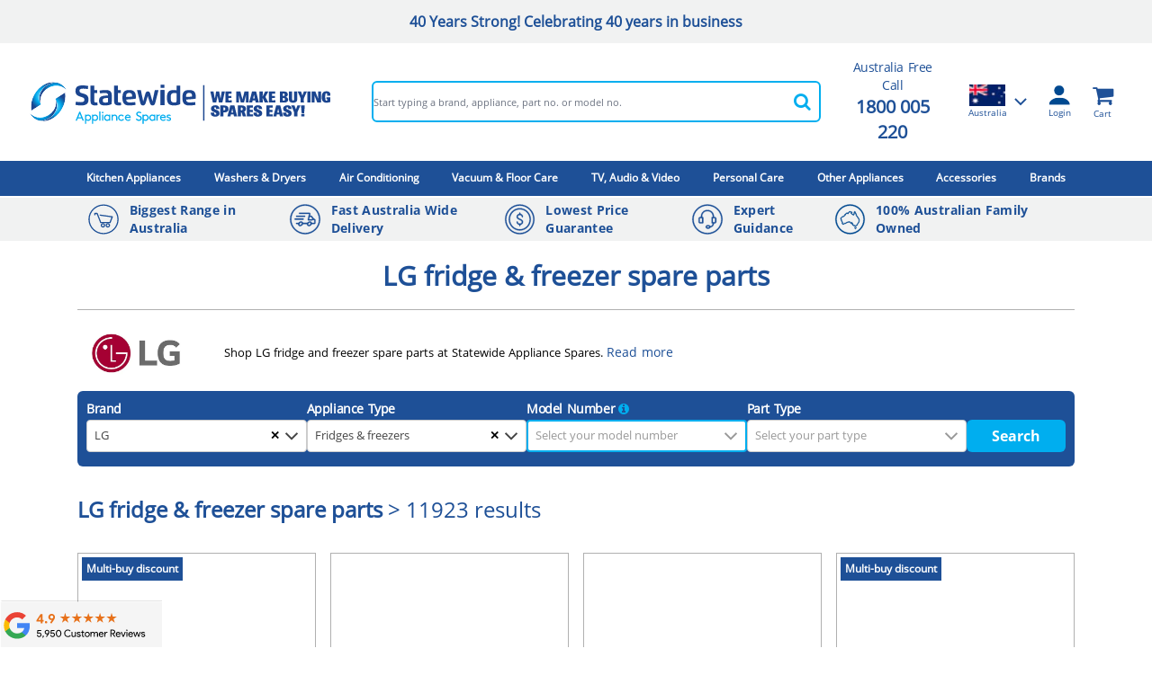

--- FILE ---
content_type: text/html
request_url: https://www.statewideapp.com.au/fridge-parts/lg
body_size: 36384
content:
<!DOCTYPE html><html lang="EN"><head><meta charSet="utf-8"/><meta name="viewport" content="width=device-width, initial-scale=1.0, maximum-scale=1.0, user-scalable=no"/><title>LG Fridges &amp; freezers | Statewide Appliance Spares</title><link rel="canonical" href="https://www.statewideapp.com.au/fridge-parts/lg"/><meta name="description" content="Buy LG Electronics fridge &amp; freezer spare parts from Statewide Appliance Spares with our lowest price guarantee. We make buying spares easier. Shop now."/><meta property="og:image:url" content="https://cdn.shopify.com/s/files/1/0799/5929/4245/collections/0047220_lg.png?v=1729837463"/><meta property="og:image:height" content="185"/><meta property="og:image:secure_url" content="https://cdn.shopify.com/s/files/1/0799/5929/4245/collections/0047220_lg.png?v=1729837463"/><meta property="og:image:type" content="image/jpeg"/><meta property="og:image:width" content="454"/><meta property="og:description" content="Buy LG Electronics fridge &amp; freezer spare parts from Statewide Appliance Spares with our lowest price guarantee. We make buying spares easier. Shop now."/><meta property="og:title" content="LG Fridges &amp; freezers | Statewide Appliance Spares"/><meta property="og:url" content="https://www.statewideapp.com.au/fridge-parts/lg"/><meta name="twitter:description" content="Buy LG Electronics fridge &amp; freezer spare parts from Statewide Appliance Spares with our lowest price guarantee. We make buying spares easier. Shop now."/><meta name="twitter:title" content="LG Fridges &amp; freezers | Statewide Appliance Spares"/><script type="application/ld+json">[{"@context":"https://schema.org","@type":"BreadcrumbList","itemListElement":[{"@type":"ListItem","position":1,"name":"Collections","item":"www.statewideapp.com.au/collections"},{"@type":"ListItem","position":2,"name":"LG Fridges & freezers"}]},{"@context":"https://schema.org","@type":"CollectionPage","name":"LG Fridges & freezers","description":"Buy LG Electronics fridge & freezer spare parts from Statewide Appliance Spares with our lowest price guarantee. We make buying spares easier. Shop now.","image":"https://cdn.shopify.com/s/files/1/0799/5929/4245/collections/0047220_lg.png?v=1729837463","url":"/collections/lg","mainEntity":{"@type":"ItemList","itemListElement":[{"@type":"ListItem","position":1,"url":"/products/lg-fridge-air-filter-pure-n-fresh-square-lt120f-adq73334010"},{"@type":"ListItem","position":2,"url":"/products/lg-fridge-internal-water-filter-05um"},{"@type":"ListItem","position":3,"url":"/products/lg-cordzero-a9k-vacuum-li-ion-252v-battery-eac63382208"},{"@type":"ListItem","position":4,"url":"/products/lg-fridge-water-lt1000p-air-lt120s-filters-2-pack-12-months-supply-lt1000p2pk"},{"@type":"ListItem","position":5,"url":"/products/lg-vacuum-headnozzle-agb74272431"},{"@type":"ListItem","position":6,"url":"/products/lg-cordzero-a9-vacuum-hard-floor-power-drive-nozzlefluffy-agb74492525"},{"@type":"ListItem","position":7,"url":"/products/lg-fridge-water-lt1000p-air-lt120s-filters-1-pack-6-months-supply-adq74793501-4404"},{"@type":"ListItem","position":8,"url":"/products/lg-frame-assembly"}]}}]</script><link rel="stylesheet" href="https://cdn.shopify.com/oxygen-v2/3949/3307/6887/2841197/build/_assets/app-JXYBTDVP.css"/><link rel="stylesheet" href="https://cdn.shopify.com/oxygen-v2/3949/3307/6887/2841197/build/_assets/custom-font-HNXYJJOU.css"/><link rel="stylesheet" href="https://cdn.shopify.com/oxygen-v2/3949/3307/6887/2841197/build/_assets/swiper-JWZ5QSAJ.css"/><link rel="stylesheet" href="https://cdn.shopify.com/oxygen-v2/3949/3307/6887/2841197/build/_assets/navigation-PX7G4EYL.css"/><link rel="stylesheet" href="https://cdnjs.cloudflare.com/ajax/libs/slick-carousel/1.6.0/slick.min.css"/><link rel="stylesheet" href="https://cdnjs.cloudflare.com/ajax/libs/slick-carousel/1.6.0/slick-theme.min.css"/><link rel="preconnect" href="https://cdn.shopify.com"/><link rel="preconnect" href="https://shop.app"/><link rel="icon" type="image/svg+xml" href="https://cdn.shopify.com/oxygen-v2/3949/3307/6887/2841197/build/_assets/favicon-J3WX4K4F.ico"/><script src="//cdn.shopify.com/s/javascripts/currencies.js"></script></head><body><div class="flex flex-col"><div class=""><a href="#mainContent" class="sr-only">Skip to content</a></div><div class="mobile-menu-drawer -translate-x-full  fixed top-0 left-0 bottom-0 h-full z-[110] bg-white w-[85%] transform transition-transform duration-300 overflow-y-auto  "><h4 class="m-0 bg-[#e0e7f1] text-[#1e5097] py-[5px] px-[10px] font-bold">Shop by Appliance Type</h4><nav class=""><span class="flex justify-between border-b-[2px] border-[#e0e7f1]"><a class="px-[10px] py-[10px] block" href="/kitchen-appliances" target="_self"><span class="max-w-prose whitespace-pre-wrap inherit text-copy">Kitchen Appliances</span></a><div class="flex justify-center items-center sublist-toggle-box w-[50px] h-[50px] border-l-[2px] border-[#e0e7f1]"><div class="mobile-arrow-right"></div></div></span><span class="flex justify-between border-b-[2px] border-[#e0e7f1]"><a class="px-[10px] py-[10px] block" href="/washers-dryers" target="_self"><span class="max-w-prose whitespace-pre-wrap inherit text-copy">Washers &amp; Dryers</span></a><div class="flex justify-center items-center sublist-toggle-box w-[50px] h-[50px] border-l-[2px] border-[#e0e7f1]"><div class="mobile-arrow-right"></div></div></span><span class="flex justify-between border-b-[2px] border-[#e0e7f1]"><a class="px-[10px] py-[10px] block" href="/air-conditioning" target="_self"><span class="max-w-prose whitespace-pre-wrap inherit text-copy">Air Conditioning</span></a><div class="flex justify-center items-center sublist-toggle-box w-[50px] h-[50px] border-l-[2px] border-[#e0e7f1]"><div class="mobile-arrow-right"></div></div></span><span class="flex justify-between border-b-[2px] border-[#e0e7f1]"><a class="px-[10px] py-[10px] block" href="/vacuums-floor-care" target="_self"><span class="max-w-prose whitespace-pre-wrap inherit text-copy">Vacuum &amp; Floor Care</span></a><div class="flex justify-center items-center sublist-toggle-box w-[50px] h-[50px] border-l-[2px] border-[#e0e7f1]"><div class="mobile-arrow-right"></div></div></span><span class="flex justify-between border-b-[2px] border-[#e0e7f1]"><a class="px-[10px] py-[10px] block" href="/tv-audio-video" target="_self"><span class="max-w-prose whitespace-pre-wrap inherit text-copy">TV, Audio &amp; Video</span></a><div class="flex justify-center items-center sublist-toggle-box w-[50px] h-[50px] border-l-[2px] border-[#e0e7f1]"><div class="mobile-arrow-right"></div></div></span><span class="flex justify-between border-b-[2px] border-[#e0e7f1]"><a class="px-[10px] py-[10px] block" href="/personal-care" target="_self"><span class="max-w-prose whitespace-pre-wrap inherit text-copy">Personal Care</span></a><div class="flex justify-center items-center sublist-toggle-box w-[50px] h-[50px] border-l-[2px] border-[#e0e7f1]"><div class="mobile-arrow-right"></div></div></span><span class="flex justify-between border-b-[2px] border-[#e0e7f1]"><a class="px-[10px] py-[10px] block" href="/electronic-appliances" target="_self"><span class="max-w-prose whitespace-pre-wrap inherit text-copy">Other Appliances</span></a><div class="flex justify-center items-center sublist-toggle-box w-[50px] h-[50px] border-l-[2px] border-[#e0e7f1]"><div class="mobile-arrow-right"></div></div></span><span class="flex justify-between border-b-[2px] border-[#e0e7f1]"><a class="px-[10px] py-[10px] block" href="/cleaning-products" target="_self"><span class="max-w-prose whitespace-pre-wrap inherit text-copy">Accessories</span></a><div class="flex justify-center items-center sublist-toggle-box w-[50px] h-[50px] border-l-[2px] border-[#e0e7f1]"><div class="mobile-arrow-right"></div></div></span><span class="flex justify-between border-b-[2px] border-[#e0e7f1]"><a class="px-[10px] py-[10px] block" href="/all-brands" target="_self"><span class="max-w-prose whitespace-pre-wrap inherit text-copy">Brands</span></a><div class="flex justify-center items-center sublist-toggle-box w-[50px] h-[50px] border-l-[2px] border-[#e0e7f1]"><div class="mobile-arrow-right"></div></div></span></nav><h4 class="m-0 bg-[#e0e7f1] text-[#1e5097] py-[5px] px-[10px] font-bold">My Account</h4><div class="px-[10px] py-[10px]"><a class="block py-[5px]" href="/account"><i class="fa fa-user text-[19.2px]"></i><span class="inline-block ml-[10px] font-bold text-[14.4px]">My details</span></a><a class="block" href="/account"><i class="fa fa-history text-[19.2px]"></i><span class="inline-block ml-[10px] font-bold text-[14.4px]">Order history</span></a></div><h4 class="m-0 bg-[#e0e7f1] text-[#1e5097] py-[5px] px-[10px] font-bold">Contact us</h4><div class="mobile-menu-footer-links p-[10px]"><div class="mobile-menu-footer-contact-box py-[5px]"><a href="tel:1800005220"><div class="mobile-link"><div class="mobile-footer-contact-heading flex"><div class="mobile-footer-icon"><i class="text-[19.2px] fa fa-phone"></i></div><div class="mobile-footer-link-text ml-[10px] text-[14.4px] font-bold">Aus Free call | 1800 005 220</div></div><div class="mobile-footer-contact-heading"><div class="mobile-footer-link-text ml-[25px] text-[14.4px] font-bold">NZ Local call | 09 965 5155</div></div><div class="mobile-footer-link-text ml-[25px] text-[14.4px]"><div>Mon-Fri: 8:30am - 5:00pm (CST)</div><div>Sat: 8:30am - 12:30pm (CST)</div></div></div></a></div><div class="mobile-menu-footer-contact-box py-[5px]"><a href="/contactus"><div class="mobile-link"><div class="mobile-footer-contact-heading flex"><div class="mobile-footer-icon"><i class="text-[19.2px] fa fa-envelope"></i></div><div class="mobile-footer-link-text ml-[10px] text-[14.4px] font-bold">Email us</div></div><div class="mobile-footer-link-text ml-[25px] text-[14.4px]"><div>spares@statewideapp.com.au</div></div></div></a></div><div class="mobile-menu-footer-contact-box py-[5px]"><a href="/contactus"><div class="mobile-link"><div class="mobile-footer-contact-heading flex"><div class="mobile-footer-icon"><i class="text-[19.2px] fa fa-map-marker"></i></div><div class="mobile-footer-link-text ml-[10px] text-[14.4px] font-bold">Visit us</div></div><div class="mobile-footer-link-text ml-[25px] text-[14.4px]"><div>105 Sir Donald Bradman Dr, Hilton, SA 5033</div></div></div></a></div><div class="mobile-menu-footer-contact-box py-[5px]"><a href="https://www.facebook.com/statewideapp?fref=ts"><div class="mobile-link"><div class="mobile-footer-contact-heading flex"><div class="mobile-footer-icon"><i class="text-[19.2px] fa fa-facebook"></i></div><div class="mobile-footer-link-text ml-[10px] text-[14.4px] font-bold">Like us on Facebook</div></div></div></a></div><div class="mobile-menu-footer-contact-box py-[5px]"><a href="https://www.youtube.com/channel/UCG7Wp7MygDui7EDEB9URjBQ"><div class="mobile-link"><div class="mobile-footer-contact-heading flex"><div class="mobile-footer-icon"><i class="text-[19.2px] fa fa-youtube-play"></i></div><div class="mobile-footer-link-text ml-[10px] text-[14.4px] font-bold">Subscribe to our YouTube channel</div></div></div></a></div></div><h4 class="m-0 bg-[#e0e7f1] text-[#1e5097] py-[5px] px-[10px] font-bold">Customer Service</h4><div class="mobile-menu-footer-links p-[10px]"><a href="/contactus"><li class="mobile-link font-bold py-[5px]  flex"><div class="mobile-footer-icon w-[15px]"><i class="text-[14.4px] fa fa-envelope"></i></div><div class="mobile-footer-link-text ml-[10px]">Enquiries</div></li></a> <a href="/contactus"><li class="mobile-link font-bold py-[5px]  flex"><div class="mobile-footer-icon w-[15px]"><i class="text-[14.4px] fa fa-envelope"></i></div><div class="mobile-footer-link-text ml-[10px]">Leave Feedback</div></li></a> <a href="/deliveries-returns"><li class="mobile-link font-bold py-[5px]  flex"><div class="mobile-footer-icon w-[15px]"><i class="text-[19.2px] fa fa-truck"></i></div><div class="mobile-footer-link-text ml-[10px]">Deliveries &amp; Returns</div></li></a> <a href="/aboutus"><li class="mobile-link font-bold py-[5px]  flex"><div class="mobile-footer-icon w-[15px]"><i class="text-[19.2px] fa fa-address-card"></i></div><div class="mobile-footer-link-text ml-[10px]">About Us</div></li></a></div><h4 class="m-0 bg-[#e0e7f1] text-[#1e5097] py-[5px] px-[10px] font-bold">Statewide Blog</h4><div class="mobile-menu-footer-links p-[10px]"><a href="/blogs"><li class="mobile-link font-bold py-[5px]  flex"><div class="mobile-footer-icon w-[15px]"><i class="text-[19.2px] fa fa-newspaper-o"></i></div><div class="mobile-footer-link-text text-[14.4px] ml-[10px]">Latest on the Statewide blog</div></li></a></div></div><div class="announcement-bar flex items-center justify-center text-center min-h-[42px] lg:min-h-[42px] bg-[#f1f2f2]"><a class="hidden lg:block font-bold cursor-pointer p-3 text-xs md:text-base text-[#1e5097]" href="/announcement">40 Years Strong! Celebrating 40 years in business</a><a class="lg:hidden block font-bold cursor-pointer p-3 text-xs md:text-sm text-[#1e5097]" href="/announcement">Celebrating 40 years in business!</a></div><header role="banner" class="main-header bg-white z-[111] sticky top-0"><div class="min-h-[172px] header-desktop sm-hide"><div class="top-0 header-wrapper shadow-[0_1px_1px_rgba(0,0,0,0.25)] border-b-[1px] border-white border-solid z-[99] transition-all duration-500 flex items-center justify-between pl-[15px] pr-8 py-[17px] w-full"><div class="header-left  flex items-center justify-left w-full max-w-[30%]"><a class="block w-full header-logo" href="/"><img alt="Statewide Appliances Spares" decoding="async" loading="eager" src="https://cdn.shopify.com/s/files/1/0799/5929/4245/files/Statewide_appliance_spares_logo_mob.svg?v=1744808441&amp;width=100&amp;crop=center" srcSet="https://cdn.shopify.com/s/files/1/0799/5929/4245/files/Statewide_appliance_spares_logo_mob.svg?v=1744808441&amp;width=200&amp;crop=center 200w, https://cdn.shopify.com/s/files/1/0799/5929/4245/files/Statewide_appliance_spares_logo_mob.svg?v=1744808441&amp;width=400&amp;crop=center 400w, https://cdn.shopify.com/s/files/1/0799/5929/4245/files/Statewide_appliance_spares_logo_mob.svg?v=1744808441&amp;width=600&amp;crop=center 600w, https://cdn.shopify.com/s/files/1/0799/5929/4245/files/Statewide_appliance_spares_logo_mob.svg?v=1744808441&amp;width=800&amp;crop=center 800w, https://cdn.shopify.com/s/files/1/0799/5929/4245/files/Statewide_appliance_spares_logo_mob.svg?v=1744808441&amp;width=1000&amp;crop=center 1000w, https://cdn.shopify.com/s/files/1/0799/5929/4245/files/Statewide_appliance_spares_logo_mob.svg?v=1744808441&amp;width=1200&amp;crop=center 1200w, https://cdn.shopify.com/s/files/1/0799/5929/4245/files/Statewide_appliance_spares_logo_mob.svg?v=1744808441&amp;width=1400&amp;crop=center 1400w, https://cdn.shopify.com/s/files/1/0799/5929/4245/files/Statewide_appliance_spares_logo_mob.svg?v=1744808441&amp;width=1600&amp;crop=center 1600w, https://cdn.shopify.com/s/files/1/0799/5929/4245/files/Statewide_appliance_spares_logo_mob.svg?v=1744808441&amp;width=1800&amp;crop=center 1800w, https://cdn.shopify.com/s/files/1/0799/5929/4245/files/Statewide_appliance_spares_logo_mob.svg?v=1744808441&amp;width=2000&amp;crop=center 2000w, https://cdn.shopify.com/s/files/1/0799/5929/4245/files/Statewide_appliance_spares_logo_mob.svg?v=1744808441&amp;width=2200&amp;crop=center 2200w, https://cdn.shopify.com/s/files/1/0799/5929/4245/files/Statewide_appliance_spares_logo_mob.svg?v=1744808441&amp;width=2400&amp;crop=center 2400w, https://cdn.shopify.com/s/files/1/0799/5929/4245/files/Statewide_appliance_spares_logo_mob.svg?v=1744808441&amp;width=2600&amp;crop=center 2600w, https://cdn.shopify.com/s/files/1/0799/5929/4245/files/Statewide_appliance_spares_logo_mob.svg?v=1744808441&amp;width=2800&amp;crop=center 2800w, https://cdn.shopify.com/s/files/1/0799/5929/4245/files/Statewide_appliance_spares_logo_mob.svg?v=1744808441&amp;width=3000&amp;crop=center 3000w" width="100" class="cursor-pointer w-full lg:max-w-[440px]" fetchpriority="high" style="width:100%"/></a></div><div class="w-full max-w-[45%] desktop-search-bar-wrap"><form method="post" action="/api/predictivesearch" class="relative lg:w-[90%] mx-auto flex items-center w-full text-[#00aeef] search-form"><input type="search" placeholder="Start typing a brand, appliance, part no. or model no." autoComplete="off" name="q" class="text-[11.2px] w-full rounded-md text-black border-2 border-[#00aeef] h-[40px] lg:h-[46px]" value=""/><button type="submit" class="absolute top-1/2 transform right-[4px] -translate-y-1/2  flex items-center justify-center w-8 h-8"><i class="fa fa-search text-[20px]"></i></button></form></div><div class="flex w-search-bar justify-end flex-wrap items-center max-w-[25%]"><div class="w-full flex justify-end header-right-wrap"><div class="header-call-details"><div class="text-[#1e5097] text-center"><p class="text-sm">Australia Free Call</p><a href="tel:1800005220" class="font-bold text-xl hover:underline">1800 005 220</a></div></div><div class="flex ml-8 header-country-selector"><section class="grid w-full gap-4"><div class="relative flex items-center"><div class="text-black rounded open:round-b-none overflow-clip country-wrap"><div class="text-[12.8px] w-full max-w-[85px] uppercase	 text-[#1e5097] flex items-center lg:justify-between cursor-pointer "><div class="flex justify-center flex-col items-center"><img alt="" decoding="async" height="20" loading="lazy" src="https://cdn.shopify.com/s/files/1/0799/5929/4245/files/AusFlag.png?v=1712168223&amp;width=30&amp;height=20&amp;crop=center" srcSet="https://cdn.shopify.com/s/files/1/0799/5929/4245/files/AusFlag.png?v=1712168223&amp;width=30&amp;height=20&amp;crop=center 1x, https://cdn.shopify.com/s/files/1/0799/5929/4245/files/AusFlag.png?v=1712168223&amp;width=60&amp;height=40&amp;crop=center 2x, https://cdn.shopify.com/s/files/1/0799/5929/4245/files/AusFlag.png?v=1712168223&amp;width=90&amp;height=60&amp;crop=center 3x" width="30" style="aspect-ratio:30/20" class="min-w-[30px] w-[32px] h-[20px] lg:min-w-[30px] lg:w-[40px] lg:h-[24px]"/><span class="leading-[14px] text-[10px] hidden lg:block capitalize">australia</span></div><span><svg xmlns="http://www.w3.org/2000/svg" viewBox="0 0 20 20" fill="transparent" stroke="currentColor" class="w-[30px] h-[30px] transition rotate-0 w-5 h-5"><title>Caret</title><path d="M14 8L10 12L6 8" stroke-width="1.25"></path></svg></span></div><div class="absolute country-box text-right top w-full z-10 min-w-[141px] lg:min-w-[175px] bg-white p-[10px] border-[1px] border-[#d3d3d3] lg:right-0 right-auto lg:left-auto left-0"></div></div></div></section></div><div class="flex lg:ml-4 ml-0 lg:mr-0 mr-2 items-center justify-center text-[12.8px] text-[#1e5097] header-account-icon"><div class="min-w-8 flex justify-center"><a class="text-[#1e5097] flex-col flex items-center" href="/login"><svg class="header-svg w-5 h-5 lg:w-6 lg:h-6" xmlns="http://www.w3.org/2000/svg" xmlns:v="https://vecta.io/nano" width="500" zoomAndPan="magnify" viewBox="0 0 375 375" height="500" preserveAspectRatio="xMidYMid meet"><defs><clipPath id="A"><path d="M7 227h365.832v129.758H7zm0 0"></path></clipPath></defs><g clip-path="url(#A)"><path d="M372.246 351.688c-3.242 3.863-7.473 4.98-12.391 4.98l-339.383-.129c-10.777-.012-14.285-4.332-12.402-14.957 5.156-29.105 20.957-51.902 43.602-69.824 37.707-29.84 81.492-42.891 129.113-44.418 33.336-1.066 65.844 3.051 96.93 15.621 45.793 18.492 81.785 46.629 94.52 97.285l.012 11.441zm0 0" fill="#004990"></path></g><path d="M185.523 17.996c43.531-3.277 86.766 37.672 85.684 85.824-1.078 47.863-38.594 86.094-86.469 86.016-47.535-.074-85.277-38.723-85.789-86.75-.508-46.453 40.746-88.355 86.574-85.09zm0 0" fill="#004990"></path></svg><span class="leading-[14px] text-[10px] hidden lg:block">Login</span></a></div></div><div class="text-[#1e5097] cart-count-wrap flex header-cart-count-wrap items-center text-[20px] ml-4 lg:ml-6 relative top-[100%]"><button class="relative flex items-center justify-center min-w-8 focus:ring-primary/5"><div class="flex items-center flex-col"><i class="fa fa-shopping-cart lg:text-[25px] text-[20px]"></i><span class="leading-[14px] text-[10px] hidden lg:block">Cart</span></div><div class="text-base text-[#1e5097] pl-[2px]  opacity-0"><span>0</span></div></button></div></div></div></div><div class="bg-[#1e5097] desktop-navigation-wrap"><nav class="flex justify-between	mx-auto items-center desktop-navigation text-white  px-4 lg:px-0 container"><div class="first-level-link"><a class="block font-semibold text-[12px] py-[10.4px] hover:text-[#00aeef] text-white" href="/kitchen-appliances" target="_self">Kitchen Appliances</a></div><div class="first-level-link"><a class="block font-semibold text-[12px] py-[10.4px] hover:text-[#00aeef] text-white" href="/washers-dryers" target="_self">Washers &amp; Dryers</a></div><div class="first-level-link"><a class="block font-semibold text-[12px] py-[10.4px] hover:text-[#00aeef] text-white" href="/air-conditioning" target="_self">Air Conditioning</a></div><div class="first-level-link"><a class="block font-semibold text-[12px] py-[10.4px] hover:text-[#00aeef] text-white" href="/vacuums-floor-care" target="_self">Vacuum &amp; Floor Care</a></div><div class="first-level-link"><a class="block font-semibold text-[12px] py-[10.4px] hover:text-[#00aeef] text-white" href="/tv-audio-video" target="_self">TV, Audio &amp; Video</a></div><div class="first-level-link"><a class="block font-semibold text-[12px] py-[10.4px] hover:text-[#00aeef] text-white" href="/personal-care" target="_self">Personal Care</a></div><div class="first-level-link"><a class="block font-semibold text-[12px] py-[10.4px] hover:text-[#00aeef] text-white" href="/electronic-appliances" target="_self">Other Appliances</a></div><div class="first-level-link"><a class="block font-semibold text-[12px] py-[10.4px] hover:text-[#00aeef] text-white" href="/cleaning-products" target="_self">Accessories</a></div><div class="first-level-link"><a class="block font-semibold text-[12px] py-[10.4px] hover:text-[#00aeef] text-white" href="/all-brands" target="_self">Brands</a></div></nav></div></div></header><header role="banner" class="min-h-[139px] flex flex-wrap sm-show items-center bg-[#fff] z-40 sticky top-0 justify-between w-full leading-none px-[10px] py-[5px]"><div class="w-full flex justify-between border-b	border-[#c6ceda] mb-[5px]"><div class="w-full max-w-[120px]"><section class="grid w-full gap-4"><div class="relative flex items-center"><div class="text-black rounded open:round-b-none overflow-clip country-wrap"><div class="text-[12.8px] w-full max-w-[85px] uppercase	 text-[#1e5097] flex items-center lg:justify-between cursor-pointer "><div class="flex justify-center flex-col items-center"><img alt="" decoding="async" height="20" loading="lazy" src="https://cdn.shopify.com/s/files/1/0799/5929/4245/files/AusFlag.png?v=1712168223&amp;width=30&amp;height=20&amp;crop=center" srcSet="https://cdn.shopify.com/s/files/1/0799/5929/4245/files/AusFlag.png?v=1712168223&amp;width=30&amp;height=20&amp;crop=center 1x, https://cdn.shopify.com/s/files/1/0799/5929/4245/files/AusFlag.png?v=1712168223&amp;width=60&amp;height=40&amp;crop=center 2x, https://cdn.shopify.com/s/files/1/0799/5929/4245/files/AusFlag.png?v=1712168223&amp;width=90&amp;height=60&amp;crop=center 3x" width="30" style="aspect-ratio:30/20" class="min-w-[30px] w-[32px] h-[20px] lg:min-w-[30px] lg:w-[40px] lg:h-[24px]"/><span class="leading-[14px] text-[10px] hidden lg:block capitalize">australia</span></div><span><svg xmlns="http://www.w3.org/2000/svg" viewBox="0 0 20 20" fill="transparent" stroke="currentColor" class="w-[30px] h-[30px] transition rotate-0 w-5 h-5"><title>Caret</title><path d="M14 8L10 12L6 8" stroke-width="1.25"></path></svg></span></div><div class="absolute country-box text-right top w-full z-10 min-w-[141px] lg:min-w-[175px] bg-white p-[10px] border-[1px] border-[#d3d3d3] lg:right-0 right-auto lg:left-auto left-0"></div></div></div></section></div><div class="text-[#1e5097] flex  items-center text-[12px] w-full justify-end"><a href="tel:1800 005 220"><div class="freecall-number"><span class="">AU Free<!-- --> Call </span><span class="font-bold header-call">1800 005 220</span></div></a></div></div><div class="flex w-full"><div class="flex items-center justify-start w-[15%]"><button class="relative mr-[15px] flex items-center justify-center w-8 h-8"><i class="fa fa-bars text-[#1e5097] text-[24px]"></i></button></div><div class="w-[65%]"><div class="w-full mx-auto"><a class="block undefined" href="/"><img alt="Logo" decoding="async" loading="eager" src="https://cdn.shopify.com/s/files/1/0799/5929/4245/files/Statewide_appliance_spares_logo_mob.svg?v=1744808441&amp;width=100&amp;crop=center" srcSet="https://cdn.shopify.com/s/files/1/0799/5929/4245/files/Statewide_appliance_spares_logo_mob.svg?v=1744808441&amp;width=200&amp;crop=center 200w, https://cdn.shopify.com/s/files/1/0799/5929/4245/files/Statewide_appliance_spares_logo_mob.svg?v=1744808441&amp;width=400&amp;crop=center 400w, https://cdn.shopify.com/s/files/1/0799/5929/4245/files/Statewide_appliance_spares_logo_mob.svg?v=1744808441&amp;width=600&amp;crop=center 600w, https://cdn.shopify.com/s/files/1/0799/5929/4245/files/Statewide_appliance_spares_logo_mob.svg?v=1744808441&amp;width=800&amp;crop=center 800w, https://cdn.shopify.com/s/files/1/0799/5929/4245/files/Statewide_appliance_spares_logo_mob.svg?v=1744808441&amp;width=1000&amp;crop=center 1000w, https://cdn.shopify.com/s/files/1/0799/5929/4245/files/Statewide_appliance_spares_logo_mob.svg?v=1744808441&amp;width=1200&amp;crop=center 1200w, https://cdn.shopify.com/s/files/1/0799/5929/4245/files/Statewide_appliance_spares_logo_mob.svg?v=1744808441&amp;width=1400&amp;crop=center 1400w, https://cdn.shopify.com/s/files/1/0799/5929/4245/files/Statewide_appliance_spares_logo_mob.svg?v=1744808441&amp;width=1600&amp;crop=center 1600w, https://cdn.shopify.com/s/files/1/0799/5929/4245/files/Statewide_appliance_spares_logo_mob.svg?v=1744808441&amp;width=1800&amp;crop=center 1800w, https://cdn.shopify.com/s/files/1/0799/5929/4245/files/Statewide_appliance_spares_logo_mob.svg?v=1744808441&amp;width=2000&amp;crop=center 2000w, https://cdn.shopify.com/s/files/1/0799/5929/4245/files/Statewide_appliance_spares_logo_mob.svg?v=1744808441&amp;width=2200&amp;crop=center 2200w, https://cdn.shopify.com/s/files/1/0799/5929/4245/files/Statewide_appliance_spares_logo_mob.svg?v=1744808441&amp;width=2400&amp;crop=center 2400w, https://cdn.shopify.com/s/files/1/0799/5929/4245/files/Statewide_appliance_spares_logo_mob.svg?v=1744808441&amp;width=2600&amp;crop=center 2600w, https://cdn.shopify.com/s/files/1/0799/5929/4245/files/Statewide_appliance_spares_logo_mob.svg?v=1744808441&amp;width=2800&amp;crop=center 2800w, https://cdn.shopify.com/s/files/1/0799/5929/4245/files/Statewide_appliance_spares_logo_mob.svg?v=1744808441&amp;width=3000&amp;crop=center 3000w" width="100" class="cursor-pointer w-full lg:max-w-[440px]" fetchpriority="high" style="width:100%"/></a></div></div><div class="flex text-[#1e5097] cart-count-wrap items-center justify-end relative  w-[20%]"><div class="flex lg:ml-4 ml-0 lg:mr-0 mr-2 items-center justify-center text-[12.8px] text-[#1e5097] header-account-icon"><div class="min-w-8 flex justify-center"><a class="text-[#1e5097] flex-col flex items-center" href="/login"><svg class="header-svg w-5 h-5 lg:w-6 lg:h-6" xmlns="http://www.w3.org/2000/svg" xmlns:v="https://vecta.io/nano" width="500" zoomAndPan="magnify" viewBox="0 0 375 375" height="500" preserveAspectRatio="xMidYMid meet"><defs><clipPath id="A"><path d="M7 227h365.832v129.758H7zm0 0"></path></clipPath></defs><g clip-path="url(#A)"><path d="M372.246 351.688c-3.242 3.863-7.473 4.98-12.391 4.98l-339.383-.129c-10.777-.012-14.285-4.332-12.402-14.957 5.156-29.105 20.957-51.902 43.602-69.824 37.707-29.84 81.492-42.891 129.113-44.418 33.336-1.066 65.844 3.051 96.93 15.621 45.793 18.492 81.785 46.629 94.52 97.285l.012 11.441zm0 0" fill="#004990"></path></g><path d="M185.523 17.996c43.531-3.277 86.766 37.672 85.684 85.824-1.078 47.863-38.594 86.094-86.469 86.016-47.535-.074-85.277-38.723-85.789-86.75-.508-46.453 40.746-88.355 86.574-85.09zm0 0" fill="#004990"></path></svg><span class="leading-[14px] text-[10px] hidden lg:block">Login</span></a></div></div><button class="relative flex items-center justify-center min-w-8 focus:ring-primary/5"><div class="flex items-center flex-col"><i class="fa fa-shopping-cart lg:text-[25px] text-[20px]"></i><span class="leading-[14px] text-[10px] hidden lg:block">Cart</span></div><div class="text-base text-[#1e5097] pl-[2px]  opacity-0"><span>0</span></div></button></div></div><form method="post" action="/api/predictivesearch" class="relative lg:w-[90%] mx-auto flex items-center w-full text-[#00aeef] search-form"><input type="search" placeholder="Start typing a brand, appliance, part no. or model no." autoComplete="off" name="q" class="text-[11.2px] w-full rounded-md text-black border-2 border-[#00aeef] h-[40px] lg:h-[46px]" value=""/><button type="submit" class="absolute top-1/2 transform right-[4px] -translate-y-1/2  flex items-center justify-center w-8 h-8"><i class="fa fa-search text-[20px]"></i></button></form></header><div class="py-1 lg:sticky lg:top-[179px] lg:z-[110] bg-[#f1f2f2] text-[#1e5097] lg:min-h-[48px] min-h-[33px]  lg:max-h-[48px]  max-h-[33px] desktop-services-wrap"><div class="container mx-auto services-container"><div class="sm-hide"><div class="items flex justify-between"><div class="item min-h-[25px] bg-[#f1f2f2]"><a class="min-h-[25px] flex items-center justify-center" href="/aboutus"><svg fill="currentColor" class="w-[25px] h-[25px] lg:w-[40px] lg:h-[40px] text-[#1e5097]" xmlns="http://www.w3.org/2000/svg" xmlns:xlink="http://www.w3.org/1999/xlink" version="1.1" id="Layer_1" x="0px" y="0px" viewBox="0 0 141.7 141.7" xml:space="preserve"><g><g><path d="M97.9,87.2H59.5c-1,0-2-0.6-2.3-1.6L42.8,48.8h-5.5v2.8c0,1.4-1.1,2.5-2.5,2.5s-2.5-1.1-2.5-2.5v-5.3    c0-1.4,1.1-2.5,2.5-2.5h9.7c1,0,2,0.6,2.3,1.6l14.3,36.9h35l7.6-19.9l-47.1-6.6c-1.4-0.2-2.3-1.5-2.1-2.8c0.2-1.4,1.5-2.3,2.8-2.1    l50.2,7c0.8,0.1,1.4,0.5,1.8,1.2c0.4,0.7,0.5,1.5,0.2,2.2l-9.3,24.5C99.9,86.6,99,87.2,97.9,87.2z"></path><g><path d="M68.6,91.9c2.4,0,4.3,1.9,4.3,4.3c0,2.4-1.9,4.3-4.3,4.3c-2.4,0-4.3-1.9-4.3-4.3     C64.3,93.8,66.2,91.9,68.6,91.9 M68.6,86.9c-5.1,0-9.3,4.2-9.3,9.3c0,5.1,4.2,9.3,9.3,9.3c5.1,0,9.3-4.2,9.3-9.3     C77.9,91.1,73.7,86.9,68.6,86.9L68.6,86.9z"></path></g><g><path d="M88.8,91.9c2.4,0,4.3,1.9,4.3,4.3c0,2.4-1.9,4.3-4.3,4.3c-2.4,0-4.3-1.9-4.3-4.3     C84.5,93.8,86.4,91.9,88.8,91.9 M88.8,86.9c-5.1,0-9.3,4.2-9.3,9.3c0,5.1,4.2,9.3,9.3,9.3c5.1,0,9.3-4.2,9.3-9.3     C98.1,91.1,93.9,86.9,88.8,86.9L88.8,86.9z"></path></g></g><g><path d="M71,13.4c31.7,0,57.5,25.8,57.5,57.5s-25.8,57.5-57.5,57.5s-57.5-25.8-57.5-57.5S39.3,13.4,71,13.4 M71,8.4    c-34.5,0-62.5,28-62.5,62.5s28,62.5,62.5,62.5s62.5-28,62.5-62.5S105.5,8.4,71,8.4L71,8.4z"></path></g></g></svg><span class="text-xs OpenSansBold text-[#1e5097]  lg:text-sm  tracking-wide inline-block ml-[10px]">Biggest Range in Australia</span></a></div><div class="item min-h-[25px] bg-[#f1f2f2]"><a class="min-h-[25px] flex items-center justify-center" href="/aboutus"><svg class="w-[25px] h-[25px] lg:w-[40px] lg:h-[40px] text-[#1e5097]" xmlns="http://www.w3.org/2000/svg" xmlns:xlink="http://www.w3.org/1999/xlink" version="1.1" id="Layer_1" x="0px" y="0px" viewBox="0 0 141.7 141.7" xml:space="preserve"><g><g><path stroke="currentColor" fill="currentColor" d="M108.5,90.7H96.3c-1.4,0-2.5-1.1-2.5-2.5s1.1-2.5,2.5-2.5h12.2c0.3,0,0.4,0,0.5,0c0-0.1,0-0.2,0-0.5V74.5l-3.5-1.8l-5,2.5    c-0.3,0.2-0.7,0.3-1.1,0.3H84.2c-0.8,0-1.5-0.4-2-1c-0.5-0.6-0.6-1.4-0.5-2.1c0.2-0.8,4.7-19.4,5.7-22.7c0.2-0.8,0.3-1.3,0.3-1.5    c-0.1,0-0.3,0-0.5,0H47.7c-1.4,0-2.5-1.1-2.5-2.5s1.1-2.5,2.5-2.5h39.5c2.1,0,3.6,0.6,4.6,1.9c1.5,2,0.8,4.7,0.4,6    c-0.7,2.4-3.5,13.9-4.9,19.5h11.5l5.6-2.8c0.7-0.4,1.6-0.3,2.3,0l5.9,3.1c0.8,0.4,1.4,1.3,1.4,2.2v12.2    C114,88.7,112,90.7,108.5,90.7z M88,48.2L88,48.2L88,48.2z"></path><path stroke="currentColor" fill="currentColor" d="M45.5,90.7h-10c-1.4,0-2.5-1.1-2.5-2.5s1.1-2.5,2.5-2.5h10c1.4,0,2.5,1.1,2.5,2.5S46.9,90.7,45.5,90.7z"></path><rect stroke="currentColor" fill="currentColor" x="59.8" y="85.7" width="22.2" height="5"></rect><path stroke="currentColor" fill="currentColor" d="M105.6,72.5c-0.8,0-1.5-0.3-2-1l-8.5-11.2h-7c-1.4,0-2.5-1.1-2.5-2.5s1.1-2.5,2.5-2.5h8.3c0.8,0,1.5,0.4,2,1l9.3,12.2    c0.8,1.1,0.6,2.7-0.5,3.5C106.7,72.3,106.1,72.5,105.6,72.5z"></path><path stroke="currentColor" fill="currentColor" d="M69,60.3H35.5c-1.4,0-2.5-1.1-2.5-2.5s1.1-2.5,2.5-2.5H69c1.4,0,2.5,1.1,2.5,2.5S70.3,60.3,69,60.3z"></path><path stroke="currentColor" fill="currentColor" d="M62.9,72.5H29.4c-1.4,0-2.5-1.1-2.5-2.5s1.1-2.5,2.5-2.5h33.5c1.4,0,2.5,1.1,2.5,2.5S64.3,72.5,62.9,72.5z"></path><path stroke="currentColor" fill="currentColor" d="M50.1,99.8c-2.7,0-4.9-1.1-6.4-3c-1.6-2.1-2-4.9-1.2-7.8c1.4-5.3,6.6-9.4,11.8-9.4c2.7,0,4.9,1.1,6.4,3    c1.6,2.1,2,4.9,1.2,7.7C60.5,95.7,55.3,99.8,50.1,99.8z M54.3,84.6c-2.9,0-6.1,2.6-7,5.8c-0.4,1.4-0.2,2.6,0.4,3.4    c0.5,0.7,1.4,1,2.4,1c2.9,0,6.1-2.6,7-5.8l0,0c0.4-1.3,0.2-2.6-0.4-3.4C56.2,85,55.4,84.6,54.3,84.6z"></path><path stroke="currentColor" fill="currentColor" d="M86.6,99.8c-2.7,0-4.9-1.1-6.4-3c-1.6-2.1-2-4.9-1.2-7.8c1.4-5.3,6.6-9.4,11.8-9.4c2.7,0,4.9,1.1,6.4,3    c1.6,2.1,2,4.9,1.2,7.7C97,95.7,91.8,99.8,86.6,99.8z M90.8,84.6c-2.9,0-6.1,2.6-7,5.8c-0.4,1.4-0.2,2.6,0.4,3.4    c0.5,0.7,1.4,1,2.4,1c2.9,0,6.1-2.6,7-5.8l0,0c0.4-1.3,0.2-2.6-0.4-3.4C92.6,84.8,91.6,84.6,90.8,84.6z"></path></g><g><path stroke="currentColor" fill="currentColor" d="M71,13.3c31.7,0,57.5,25.8,57.5,57.5s-25.8,57.5-57.5,57.5s-57.5-25.8-57.5-57.5S39.3,13.3,71,13.3 M71,8.3    c-34.5,0-62.5,28-62.5,62.5s28,62.5,62.5,62.5s62.5-28,62.5-62.5S105.5,8.3,71,8.3L71,8.3z"></path></g></g></svg><span class="text-xs OpenSansBold text-[#1e5097]  lg:text-sm  tracking-wide inline-block ml-[10px]">Fast Australia Wide Delivery</span></a></div><div class="item min-h-[25px] bg-[#f1f2f2]"><a class="min-h-[25px] flex items-center justify-center" href="/aboutus"><svg class="w-[25px] h-[25px] lg:w-[40px] lg:h-[40px] text-[#1e5097]" xmlns="http://www.w3.org/2000/svg" xmlns:xlink="http://www.w3.org/1999/xlink" version="1.1" id="Layer_1" x="0px" y="0px" viewBox="0 0 141.7 141.7" xml:space="preserve"><g><g><path stroke="currentColor" fill="currentColor" d="M71,29.1c23.1,0,41.9,18.8,41.9,41.9S94.1,112.9,71,112.9S29.1,94.1,29.1,71S47.9,29.1,71,29.1 M71,24.1    c-25.9,0-46.9,21-46.9,46.9s21,46.9,46.9,46.9s46.9-21,46.9-46.9S96.9,24.1,71,24.1L71,24.1z"></path></g><g><path stroke="currentColor" fill="currentColor" d="M71.2,94c-8.2,0-13.6-4.7-13.6-11.8c0-1.4,1.1-2.5,2.5-2.5s2.5,1.1,2.5,2.5c0,6.3,6.6,6.8,8.6,6.8    c2,0,8.7-0.5,8.7-6.8c0-3.9-1.5-4.8-8-8l-3.6-1.8c-6.5-3.2-10.7-5.3-10.7-12.5c0-7.1,5.5-11.9,13.6-11.9c8.1,0,13.5,4.8,13.5,11.9    c0,1.4-1.1,2.5-2.5,2.5s-2.5-1.1-2.5-2.5c0-6.4-6.5-6.9-8.5-6.9c-4.2,0-8.6,1.8-8.6,6.9c0,3.9,1.5,4.8,8,8l3.6,1.8    c6.5,3.2,10.8,5.3,10.8,12.5C84.9,89.2,79.4,94,71.2,94z"></path><path stroke="currentColor" fill="currentColor" d="M71,52.7c-1.4,0-2.5-1.1-2.5-2.5V45c0-1.4,1.1-2.5,2.5-2.5s2.5,1.1,2.5,2.5v5.2C73.5,51.6,72.4,52.7,71,52.7z    "></path><path stroke="currentColor" fill="currentColor" d="M71,99.6c-1.4,0-2.5-1.1-2.5-2.5v-5.2c0-1.4,1.1-2.5,2.5-2.5s2.5,1.1,2.5,2.5v5.2    C73.5,98.4,72.4,99.6,71,99.6z"></path></g><g><path stroke="currentColor" fill="currentColor" d="M71,13.5c31.7,0,57.5,25.8,57.5,57.5s-25.8,57.5-57.5,57.5S13.5,102.7,13.5,71S39.3,13.5,71,13.5 M71,8.5    C36.5,8.5,8.5,36.5,8.5,71s28,62.5,62.5,62.5s62.5-28,62.5-62.5S105.5,8.5,71,8.5L71,8.5z"></path></g></g></svg><span class="text-xs OpenSansBold text-[#1e5097]  lg:text-sm  tracking-wide inline-block ml-[10px]">Lowest Price Guarantee</span></a></div><div class="item min-h-[25px] bg-[#f1f2f2]"><a class="min-h-[25px] flex items-center justify-center" href="/aboutus"><svg class="w-[25px] h-[25px] lg:w-[40px] lg:h-[40px] text-[#1e5097]" xmlns="http://www.w3.org/2000/svg" viewBox="0 0 141.7 141.7" xml:space="preserve"><g><g><path stroke="currentColor" fill="currentColor" d="M51.4,88.2H41.1c-3.8,0-6.9-3.1-6.9-6.9V68c0-3.8,3.1-6.9,6.9-6.9h10.3c1.4,0,2.5,1.1,2.5,2.5v22.1
             C53.9,87,52.8,88.2,51.4,88.2z M41.1,66c-1.1,0-1.9,0.9-1.9,1.9v13.3c0,1.1,0.9,1.9,1.9,1.9h7.8V66H41.1z"></path><path stroke="currentColor" fill="currentColor" d="M101,88.2H90.7c-1.4,0-2.5-1.1-2.5-2.5V63.5c0-1.4,1.1-2.5,2.5-2.5H101c3.8,0,6.9,3.1,6.9,6.9v13.3
             C107.9,85.1,104.8,88.2,101,88.2z M93.2,83.2h7.8c1.1,0,1.9-0.9,1.9-1.9V68c0-1.1-0.9-1.9-1.9-1.9h-7.8V83.2z"></path><path stroke="currentColor" fill="currentColor" d="M49,63.6h-5v-4.9c0-15.2,11.3-27,25.8-27h2.4c14.5,0,25.8,11.9,25.8,27v4.9h-5v-4.9c0-12.6-9-22-20.8-22h-2.4
             c-11.9,0-20.8,9.5-20.8,22V63.6z"></path><path stroke="currentColor" fill="currentColor" d="M76,110.2C76,110.2,75.9,110.2,76,110.2h-4.9c-4.1,0-7.4-3.3-7.4-7.4s3.3-7.4,7.4-7.4H76c4.1,0,7.4,3.3,7.4,7.4
             c0,2-0.8,3.9-2.2,5.3C79.8,109.5,77.9,110.2,76,110.2z M71.1,100.4c-1.3,0-2.4,1.1-2.4,2.4s1.1,2.4,2.4,2.4h4.9
             c0.7,0.1,1.3-0.2,1.7-0.7c0.5-0.5,0.7-1.1,0.7-1.7c0-1.3-1.1-2.4-2.4-2.4H71.1z"></path><path stroke="currentColor" fill="currentColor" d="M80.9,105.3l0-5c1.3,0,12.2-0.5,12.2-14.7h5C98.1,105.1,81,105.3,80.9,105.3z"></path></g><g><path stroke="currentColor" fill="currentColor" d="M71,13.4c31.7,0,57.5,25.8,57.5,57.5s-25.8,57.5-57.5,57.5s-57.5-25.8-57.5-57.5S39.3,13.4,71,13.4 M71,8.4
             c-34.5,0-62.5,28-62.5,62.5s28,62.5,62.5,62.5s62.5-28,62.5-62.5S105.5,8.4,71,8.4L71,8.4z"></path></g></g></svg><span class="text-xs OpenSansBold text-[#1e5097]  lg:text-sm  tracking-wide inline-block ml-[10px]">Expert Guidance</span></a></div><div class="item min-h-[25px] bg-[#f1f2f2]"><a class="min-h-[25px] flex items-center justify-center" href="/aboutus"><svg class="w-[25px] h-[25px] lg:w-[40px] lg:h-[40px] text-[#1e5097]" xmlns="http://www.w3.org/2000/svg" width="142" height="142" viewBox="0 0 142 142" fill="none"><path d="M71 13.3984C102.7 13.3984 128.5 39.1984 128.5 70.8984C128.5 102.598 102.7 128.398 71 128.398C39.3 128.398 13.5 102.598 13.5 70.8984C13.5 39.1984 39.3 13.3984 71 13.3984ZM71 8.39844C36.5 8.39844 8.5 36.3984 8.5 70.8984C8.5 105.398 36.5 133.398 71 133.398C105.5 133.398 133.5 105.398 133.5 70.8984C133.5 36.3984 105.5 8.39844 71 8.39844Z" fill="#004990" stroke="#004990"></path><path d="M110.774 74.4299C111.002 73.5372 111.028 72.6049 110.849 71.7011C110.671 70.7972 110.293 69.9446 109.743 69.2053C109.476 68.7933 109.189 68.4112 108.913 68.0426C108.412 67.4411 107.998 66.7729 107.681 66.0571C107.401 65.3751 107.047 64.7258 106.626 64.1205C106.458 63.8513 106.237 63.6192 105.976 63.4384C105.716 63.2576 105.421 63.1318 105.11 63.0689L105.101 63.031C105.049 62.8143 104.978 62.6031 104.906 62.3919C104.857 62.2616 104.815 62.1288 104.781 61.994C104.512 60.6609 103.889 59.4248 102.978 58.4155L102.771 58.1903C102.023 57.2212 101.01 56.4906 99.8544 56.0876C99.6188 56.0205 99.5938 55.9814 99.5469 55.7696C99.3344 54.8181 99.1206 53.8672 98.905 52.9169C98.5563 51.3757 98.2075 49.8346 97.8725 48.2904C97.7531 47.4925 97.3988 46.7481 96.8556 46.1516C96.3125 45.5551 95.6044 45.1333 94.8213 44.9396C94.8406 44.2823 94.7588 43.6259 94.5794 42.9932C94.0988 41.4923 93.505 40.0281 92.9885 38.7939C92.8205 38.4248 92.5544 38.1089 92.2191 37.8807C91.8838 37.6525 91.4923 37.5208 91.0873 37.5C90.7169 37.528 90.3588 37.644 90.0424 37.8383C89.726 38.0327 89.4607 38.2999 89.2684 38.6176C89.0264 39.0325 88.8209 39.4676 88.6544 39.9182C88.6086 40.0354 88.5618 40.1522 88.5141 40.2686C87.6559 42.0523 87.1998 44.0028 87.178 45.9821C87.206 47.8144 86.6977 49.615 85.7156 51.1621C85.6848 51.2158 85.6497 51.2668 85.6106 51.3147C85.5328 51.2898 85.4574 51.2579 85.3854 51.2195C85.0949 51.0619 84.8136 50.8883 84.5425 50.6994L84.4283 50.6237C82.8677 49.5917 79.3393 47.157 77.7664 46.0486C77.98 45.4681 78.1814 44.9188 78.3919 44.3695C78.417 44.3011 78.4396 44.2267 78.4536 44.1962C78.7173 43.8855 78.9962 43.5864 79.2739 43.2867C79.4198 43.1274 79.5669 42.9687 79.7158 42.8052C79.8796 42.6349 80.0076 42.4333 80.0919 42.2126C80.1762 41.9918 80.2152 41.7562 80.2066 41.5201C80.198 41.2839 80.1419 41.0519 80.0418 40.8378C79.9416 40.6237 79.7994 40.432 79.6236 40.2741L79.5578 40.2039C79.3758 39.9728 79.1459 39.784 78.884 39.6504C78.622 39.5168 78.3342 39.4416 78.0404 39.4299C77.7433 39.4325 77.451 39.5042 77.1865 39.6393C77.0659 39.6934 76.9356 39.7221 76.8034 39.7235C76.6714 39.725 76.5404 39.6992 76.4187 39.6478C75.6509 39.4037 74.882 39.1575 74.1122 38.9093C72.8805 38.5126 71.6494 38.1159 70.4123 37.7301C69.9429 37.5893 69.452 37.5348 68.9633 37.569C68.6527 37.5843 68.3526 37.6864 68.0971 37.8636C67.8417 38.0409 67.641 38.2862 67.5179 38.5717C67.3826 38.9058 67.3656 39.276 67.4698 39.621C67.0695 39.5967 66.6679 39.6153 66.2716 39.6765C65.8296 39.7557 65.4124 39.9377 65.0538 40.2079C64.695 40.478 64.4049 40.8287 64.2068 41.2317L64.1189 41.3709C63.8204 41.8372 63.5018 42.2906 63.1826 42.7447C62.828 43.2513 62.4599 43.775 62.1169 44.3207C61.9077 44.6741 61.8049 45.0804 61.8209 45.4907C61.692 45.4849 61.5629 45.4934 61.4358 45.5157C61.1532 45.0257 60.7748 44.5977 60.3233 44.257C59.8718 43.9163 59.3563 43.67 58.8076 43.5327C58.1282 43.3963 57.426 43.4252 56.7601 43.6172C56.0943 43.8092 55.4844 44.1585 54.9819 44.6356C54.0496 45.4679 53.1638 46.3511 52.3288 47.2809L51.8215 47.8235C51.5081 48.1713 51.3094 48.6071 51.2521 49.0716C50.7414 49.2459 50.3198 49.6137 50.0778 50.0958C49.5655 49.9667 49.0243 50.0187 48.5462 50.2432C48.068 50.4678 47.6823 50.8509 47.4544 51.3275C47.1321 51.9018 46.9702 52.5521 46.9857 53.2104C47.0748 54.4891 45.3579 56.6852 43.8705 57.193C42.1035 57.7966 40.1815 58.4961 38.0038 59.3298C37.3099 59.5991 36.6548 59.9591 36.0555 60.4004C35.7329 60.6476 35.4265 60.9153 35.1382 61.2018C34.9036 61.4381 34.6516 61.6564 34.3844 61.8549C33.8517 62.1963 33.3844 62.6302 33.0044 63.136C32.7898 63.1085 32.572 63.1236 32.3634 63.1806C32.1547 63.2374 31.9593 63.335 31.7885 63.4676C31.6176 63.6001 31.4746 63.7652 31.3677 63.9531C31.2608 64.1411 31.192 64.3484 31.1654 64.563C31.0833 65.0705 31.0427 65.5839 31.0439 66.098C31.0507 66.3504 31.0762 66.6019 31.1202 66.8506C31.1444 66.9776 31.1602 67.1061 31.1678 67.2351C30.9452 68.1435 30.9441 69.0921 31.1646 70.001C31.3851 70.9099 31.8208 71.7525 32.4349 72.4579C32.4367 72.4616 32.4398 72.4646 32.4398 72.4683C32.154 72.7429 31.951 73.0922 31.8539 73.4766C31.7889 73.9041 31.8245 74.3409 31.958 74.7522C32.0916 75.1636 32.3192 75.5381 32.6229 75.8459C32.8424 76.0996 33.0377 76.3732 33.2064 76.6632C34.3135 78.7836 35.3896 80.8576 36.4175 82.9266C36.8389 83.7974 37.2148 84.6896 37.5436 85.5994C37.6494 85.887 37.6752 86.198 37.618 86.4991C37.5608 86.8002 37.4229 87.0802 37.2189 87.3089C37.0196 87.5842 36.8765 87.896 36.7978 88.2266C36.7191 88.5571 36.7063 88.8999 36.7602 89.2354C36.814 89.5709 36.9334 89.8925 37.1116 90.1819C37.2898 90.4712 37.5233 90.7226 37.7987 90.9216C38.1058 91.1537 38.4268 91.3667 38.76 91.5594C40.801 92.7429 42.7981 92.8369 44.62 91.8634C45.1205 91.5806 45.5986 91.2598 46.0501 90.9039L46.2112 90.7843C47.4233 89.8859 48.4982 89.2694 49.8086 89.1803C50.9481 89.1034 52.0364 88.9337 53.2376 88.7366C53.7082 88.6754 54.1582 88.5054 54.5518 88.2402C54.9453 87.9749 55.2717 87.6216 55.505 87.2083C55.7694 86.7537 56.1244 86.3582 56.548 86.0464C56.9715 85.7346 57.4546 85.5131 57.9672 85.3955C59.7628 84.8554 61.5591 84.3445 62.9238 83.9599C64.7713 83.5489 66.6599 83.3506 68.5525 83.3691C68.9984 83.3606 69.4445 83.3806 69.8879 83.4289C69.9648 83.4682 70.0344 83.5204 70.0936 83.5834C70.2853 83.8263 70.4562 84.0839 70.6289 84.3414C70.8334 84.6484 71.0409 84.9548 71.2698 85.246L71.3906 85.4022C71.8978 85.9221 72.2556 86.5689 72.4264 87.2747C72.5037 87.6662 72.7031 88.0231 72.9961 88.2941C73.289 88.5651 73.6603 88.7362 74.0566 88.7829C74.6574 88.8225 75.2521 88.6415 75.729 88.2739C75.9945 88.0572 76.3705 87.6886 77.0046 87.0386C77.1231 88.4076 77.2549 89.8138 77.3129 90.0494C77.3553 90.2174 77.4322 90.3747 77.5386 90.5113C77.645 90.648 77.7786 90.7611 77.931 90.8434C78.0834 90.9258 78.2512 90.9756 78.4239 90.9897C78.5965 91.0038 78.7702 90.9819 78.9339 90.9253C78.9468 90.9204 79.5688 90.7013 80.2834 90.3845C80.3331 90.7824 80.5009 91.1564 80.765 91.4581C80.9966 91.7148 81.2973 91.8994 81.6311 91.9897C81.3914 92.5567 81.2921 93.1731 81.3418 93.7866C81.3798 94.6271 81.6739 95.4357 82.1847 96.1042C82.6954 96.7726 83.3985 97.2688 84.1994 97.5262C84.7701 97.7287 85.3286 97.9712 85.9206 98.2281C86.3741 98.425 86.8289 98.6213 87.2897 98.8013L87.3995 98.8444C87.921 99.0831 88.4838 99.2181 89.0566 99.2425C89.4327 99.2438 89.8048 99.165 90.1479 99.0112C90.4714 98.865 90.7869 98.7019 91.0934 98.5225C91.2033 98.6612 91.3192 98.8012 91.4376 98.9381C91.6853 99.2612 92.0026 99.5244 92.3659 99.7087C92.7293 99.8925 93.1294 99.9919 93.5369 100C93.9813 99.9919 94.4188 99.8912 94.8219 99.7031C95.075 99.5887 95.3219 99.46 95.5613 99.3181C95.7275 99.2187 95.9 99.1281 96.0763 99.0475C96.7581 98.7456 97.4544 98.4794 98.1638 98.2494C98.5144 98.1631 98.8731 98.1125 99.2344 98.0987L99.3663 98.0881C99.9663 98.0619 100.542 97.8456 101.011 97.4711C101.481 97.0966 101.819 96.583 101.979 96.004C102.205 95.2707 102.474 94.5514 102.786 93.8501C102.992 93.4137 103.228 92.9852 103.478 92.5311C103.781 91.9812 104.094 91.4124 104.363 90.8051C104.919 89.3689 105.863 88.115 107.089 87.1826C107.635 86.7522 108.056 86.1834 108.308 85.5352C108.851 84.2938 109.374 83.0005 109.866 81.6925C110.778 79.5235 111.093 77.1499 110.778 74.8181C110.753 74.6901 110.751 74.5584 110.774 74.4299ZM108.311 75.2112C108.548 77.1159 108.277 79.0496 107.524 80.8154C107.049 82.0819 106.543 83.3325 106.018 84.5306C105.939 84.7676 105.805 84.9821 105.625 85.1556C104.04 86.3472 102.812 87.9514 102.077 89.7931C101.851 90.3009 101.578 90.7983 101.288 91.3251C101.031 91.7932 100.763 92.2766 100.524 92.7856C100.168 93.5774 99.8613 94.3903 99.605 95.2197C99.4931 95.5548 99.41 95.5768 99.1669 95.5963L99.0425 95.6061C98.4969 95.6304 97.9563 95.7154 97.4294 95.8594C96.6363 96.1145 95.8575 96.4111 95.0956 96.7481C94.8313 96.8657 94.5738 96.9986 94.325 97.146C94.1613 97.2437 93.9925 97.333 93.8194 97.4133C93.7325 97.4561 93.6406 97.4852 93.545 97.5C93.4602 97.4452 93.3851 97.3765 93.323 97.2967C93.0868 97.0239 92.8677 96.7358 92.6675 96.4727C92.5735 96.3489 92.4819 96.2299 92.3953 96.1188C92.2115 95.8842 91.9499 95.7231 91.6578 95.6646C91.3656 95.6061 91.0622 95.6539 90.8023 95.7996C90.5978 95.9137 90.4013 96.0291 90.2096 96.1432C89.8608 96.3577 89.5006 96.5532 89.1305 96.7285C88.8464 96.7228 88.5676 96.6509 88.3163 96.5186L88.1973 96.4722C87.7669 96.3037 87.3409 96.1188 86.9149 95.9344C86.3107 95.6726 85.6863 95.401 85.0356 95.1703C84.6762 95.0646 84.3621 94.8424 84.1428 94.5387C83.9234 94.2349 83.8113 93.8669 83.8241 93.4924C83.8506 93.2036 83.9271 92.9215 84.0499 92.6587C84.3855 91.9571 84.4916 91.1676 84.3533 90.4022C84.291 90.1484 84.1506 89.9204 83.9521 89.7505C83.7534 89.5806 83.5065 89.4772 83.2461 89.4549L83.1484 89.4434C83.0271 89.4229 82.9036 89.4182 82.781 89.4293C82.7814 89.1801 82.7646 88.9311 82.7309 88.6841C82.7199 88.5834 82.7071 88.4827 82.7004 88.3826C82.6788 88.0764 82.5457 87.7887 82.3263 87.5741C82.1068 87.3594 81.8162 87.2327 81.5096 87.218L81.2826 87.2076C80.9566 87.1969 80.6388 87.3112 80.3945 87.5274C80.245 87.6159 79.9374 87.7649 79.5938 87.9236C79.4576 86.4215 79.2879 84.3811 79.2739 84.1302C79.2624 83.8866 79.1799 83.6516 79.0364 83.4543C78.893 83.257 78.695 83.106 78.4668 83.0199C78.2385 82.9337 77.9901 82.9164 77.7521 82.9697C77.5141 83.0231 77.2969 83.145 77.1273 83.3203L76.4614 84.0076C75.6661 84.8303 75.0473 85.4706 74.634 85.8819C74.3121 85.146 73.8811 84.4628 73.3553 83.8556L73.2363 83.7043C73.0478 83.4625 72.8774 83.2062 72.7066 82.9511C72.5063 82.6526 72.2994 82.3437 72.0578 82.0367C71.7381 81.6462 71.3327 81.3346 70.8731 81.1261C70.6814 81.0364 70.3268 80.8691 68.5525 80.8691C66.4299 80.8467 64.3122 81.0766 62.2439 81.5539C60.8712 81.9415 59.0609 82.4561 57.2451 83.0023C56.4189 83.2104 55.6438 83.5847 54.9672 84.1024C54.2905 84.62 53.7265 85.2702 53.3096 86.0132C53.2815 86.0669 53.2046 86.2085 52.8335 86.2696C51.6934 86.4563 50.6686 86.6168 49.6401 86.6864C47.8304 86.8854 46.1193 87.6127 44.7201 88.7774L44.5534 88.9026C44.2004 89.1811 43.8277 89.4338 43.4384 89.6588C42.358 90.2381 41.3149 90.152 40.0094 89.3939C39.7638 89.2517 39.5274 89.0943 39.3014 88.9227C39.2007 88.8482 39.2196 88.8116 39.2629 88.7482C39.7016 88.1866 39.9891 87.522 40.0979 86.8177C40.2068 86.1136 40.1334 85.3931 39.8849 84.7253C39.5279 83.7343 39.1178 82.7632 38.6563 81.8164C37.6186 79.7253 36.5347 77.6386 35.4207 75.5066C35.1774 75.0656 34.8895 74.6509 34.5614 74.2688C34.5095 74.2029 34.4674 74.1467 34.4314 74.0979C34.4949 74.0637 34.5754 74.0247 34.6761 73.9813C34.8428 73.9084 34.9915 73.8001 35.112 73.6638C35.2325 73.5276 35.3218 73.3666 35.3737 73.1923C35.4256 73.018 35.4388 72.8344 35.4125 72.6544C35.3861 72.4744 35.3208 72.3024 35.2212 72.1502C35.1449 72.0337 35.0716 71.9159 34.999 71.7981C34.8135 71.4862 34.6097 71.1856 34.3887 70.8978C34.0114 70.4923 33.7414 69.999 33.6033 69.4626C33.4651 68.9263 33.4632 68.3639 33.5976 67.8266C33.6877 67.3767 33.6856 66.9133 33.5915 66.4643C33.5668 66.3367 33.5509 66.2076 33.5439 66.0779C33.5433 65.9717 33.5452 65.8624 33.5512 65.7507C33.8528 65.7124 34.1398 65.5982 34.3852 65.4187C34.6306 65.2393 34.8264 65.0005 34.9544 64.7248C35.1654 64.3914 35.4545 64.1147 35.7967 63.9184C36.1767 63.6452 36.5337 63.3415 36.8642 63.0103C37.0773 62.7978 37.3028 62.5981 37.5393 62.4121C37.9575 62.1044 38.4146 61.8532 38.8986 61.6651C41.0476 60.8417 42.9397 60.1526 44.6798 59.5587C47.0034 58.7646 49.6639 55.6787 49.4796 53.0365C49.4957 52.8931 49.539 52.7541 49.6072 52.6269C49.7042 52.7039 49.8006 52.7881 49.9197 52.8857L50.2353 53.15C50.4028 53.2881 50.6034 53.3803 50.8174 53.4174C51.0314 53.4544 51.2513 53.4352 51.4556 53.3615C51.6599 53.2877 51.8414 53.1621 51.9824 52.9969C52.1234 52.8318 52.219 52.6327 52.2598 52.4194C52.2744 52.3431 52.2921 52.2742 52.3086 52.2119C52.3986 51.927 52.4312 51.627 52.4044 51.3294C52.8152 51.2233 53.1749 50.9745 53.419 50.6275C53.6631 50.2805 53.7758 49.8579 53.7368 49.4354L54.1586 48.985C54.9318 48.1227 55.7513 47.3031 56.6134 46.5296C56.8239 46.3079 57.0859 46.1414 57.3761 46.0448C57.6662 45.9482 57.9757 45.9246 58.2772 45.9759C58.6953 46.0663 59.0054 46.3495 59.4576 47.0563C59.6232 47.3628 59.8658 47.6209 60.1615 47.8051C60.4573 47.9893 60.7959 48.0932 61.1441 48.1067C61.3756 48.1051 61.6054 48.0662 61.8246 47.9913C61.8863 47.9944 61.9491 48.0041 62.0101 48.0115C62.1249 48.0255 62.2384 48.0383 62.3604 48.0456C62.521 48.0542 62.6797 48.0707 62.8738 48.0902L63.2089 48.1232C63.4076 48.1418 63.6078 48.1125 63.7929 48.0379C63.9779 47.9632 64.1424 47.8453 64.2726 47.6941C64.4028 47.5429 64.4949 47.3627 64.5413 47.1686C64.5875 46.9744 64.5867 46.7721 64.5388 46.5784C64.504 46.4411 64.4698 46.3147 64.4351 46.1951C64.3953 46.0717 64.3647 45.9457 64.3435 45.8179L64.3362 45.7306C64.3313 45.6659 64.3246 45.5792 64.3221 45.5121C64.6066 45.0696 64.9099 44.6363 65.2309 44.1803C65.5697 43.6975 65.9066 43.2148 66.224 42.7191L66.3259 42.5592C66.4073 42.4167 66.5001 42.2812 66.6036 42.1539C66.8335 42.1107 67.0681 42.0984 67.3013 42.1173C68.2098 42.242 69.1344 42.0706 69.938 41.6284C70.1705 41.5264 70.3744 41.369 70.5321 41.1699C70.6896 40.9708 70.796 40.7362 70.8419 40.4864C71.6775 40.7519 72.5126 41.0195 73.3474 41.2891C74.1177 41.5369 74.8889 41.7841 75.6613 42.0306C76.0477 42.1568 76.4516 42.2213 76.8581 42.2217C76.7568 42.3358 76.6561 42.4506 76.5584 42.5653C76.3364 42.8377 76.1656 43.1481 76.0543 43.4814C75.8285 44.0729 75.6106 44.6661 75.3786 45.2979L75.0912 46.0754C74.998 46.3259 74.9877 46.5997 75.0618 46.8564C75.1358 47.1132 75.2903 47.3394 75.5026 47.5018C76.1013 47.9596 81.1611 51.4599 83.0471 52.7075L83.1564 52.7801C83.5049 53.0216 83.8673 53.2425 84.2416 53.4417C84.6785 53.6845 85.1681 53.8169 85.6679 53.8275C86.1277 53.8204 86.5766 53.6863 86.965 53.4399C87.3533 53.1936 87.6659 52.8446 87.8683 52.4316C89.0978 50.4766 89.7264 48.2037 89.6761 45.8947C89.6249 44.4122 90.0747 43.0115 90.8199 41.2341C90.8743 41.1047 90.9249 40.9741 90.9774 40.8435C91.0024 40.78 91.0281 40.7172 91.0531 40.6555C91.4462 41.6241 91.8557 42.6874 92.1981 43.7542C92.3049 44.2137 92.3468 44.6858 92.3226 45.1569L92.3233 45.3387C92.2833 45.814 92.431 46.2859 92.7346 46.6537C93.0383 47.0214 93.4738 47.2557 93.9481 47.3065C94.685 47.4267 95.19 47.7222 95.4281 48.8202C95.7644 50.3717 96.1163 51.9202 96.4669 53.4686C96.6813 54.4165 96.8944 55.3642 97.1056 56.3116C97.2063 56.8341 97.4538 57.3171 97.8194 57.7034C98.185 58.0898 98.6538 58.3634 99.17 58.4918C99.87 58.7874 100.476 59.2665 100.926 59.8786L101.144 60.1147C101.757 60.8019 102.171 61.6429 102.343 62.5476C102.397 62.7726 102.464 62.9944 102.544 63.2117C102.591 63.3395 102.632 63.4697 102.666 63.6017C102.726 64.0856 102.944 64.5361 103.286 64.8837C103.628 65.2313 104.075 65.4566 104.558 65.5249C104.868 65.97 105.131 66.4457 105.343 66.9446C105.739 67.8814 106.268 68.7563 106.913 69.5422C107.176 69.8919 107.423 70.2227 107.642 70.5597C108.441 71.8006 108.661 72.749 108.374 73.7311C108.246 74.2139 108.224 74.7191 108.311 75.2112Z" fill="#004990" stroke="#004990" stroke-width="2"></path><path d="M91.4482 105.615L91.5527 106C91.8725 107.177 92.2092 108.41 92.5752 109.603C92.6743 110.026 92.8918 110.412 93.2021 110.714L93.6738 111.172L94.2822 110.921C94.588 110.794 94.8587 110.594 95.0713 110.336C96.2158 109.164 96.9 107.619 96.9941 105.982L97.0752 104.569C97.0882 104.58 97.1018 104.591 97.1143 104.603C97.2496 104.761 97.3542 104.943 97.4209 105.141C97.491 105.348 97.5181 105.569 97.501 105.79L97.5 105.814L97.499 105.838C97.4446 107.641 96.7175 109.358 95.4609 110.652L95.4277 110.688L95.3975 110.725C95.211 110.958 94.9765 111.147 94.7109 111.28L94.71 111.281C94.4493 111.412 94.1634 111.485 93.8711 111.497C93.2041 111.489 92.4859 111.017 92.1064 109.783C91.7361 108.578 91.4 107.343 91.0703 106.131V106.13L90.9023 105.514L90.8848 105.449L90.8584 105.388C90.7499 105.13 90.7178 104.847 90.7656 104.572C90.8023 104.362 90.8843 104.162 91.0049 103.989L91.4482 105.615ZM92.0029 103.52H92.0039C92.3492 103.515 92.6842 103.638 92.9443 103.866V103.865C93.3457 104.22 93.8004 104.489 94.377 104.569C94.9182 104.645 95.4564 104.537 95.9893 104.377L96.0264 104.365C96.216 104.3 96.42 104.289 96.6162 104.334C96.7833 104.372 96.9371 104.452 97.0684 104.563L95.7119 104.967C95.2534 105.103 94.7692 105.134 94.2959 105.059H94.2969C93.825 104.983 93.3759 104.802 92.9824 104.529L91.6123 103.58C91.7378 103.542 91.8697 103.521 92.0029 103.52Z" fill="#004990" stroke="#004990" stroke-width="2"></path></svg><span class="text-xs OpenSansBold text-[#1e5097]  lg:text-sm  tracking-wide inline-block ml-[10px]">100% Australian Family Owned</span></a></div></div></div><div class="sm-show"><div class="swiper w-full"><div class="swiper-wrapper"><div class="swiper-slide"><div class="item min-h-[25px] bg-[#f1f2f2]"><a class="min-h-[25px] flex items-center justify-center" href="/aboutus"><svg fill="currentColor" class="w-[25px] h-[25px] lg:w-[40px] lg:h-[40px] text-[#1e5097]" xmlns="http://www.w3.org/2000/svg" xmlns:xlink="http://www.w3.org/1999/xlink" version="1.1" id="Layer_1" x="0px" y="0px" viewBox="0 0 141.7 141.7" xml:space="preserve"><g><g><path d="M97.9,87.2H59.5c-1,0-2-0.6-2.3-1.6L42.8,48.8h-5.5v2.8c0,1.4-1.1,2.5-2.5,2.5s-2.5-1.1-2.5-2.5v-5.3    c0-1.4,1.1-2.5,2.5-2.5h9.7c1,0,2,0.6,2.3,1.6l14.3,36.9h35l7.6-19.9l-47.1-6.6c-1.4-0.2-2.3-1.5-2.1-2.8c0.2-1.4,1.5-2.3,2.8-2.1    l50.2,7c0.8,0.1,1.4,0.5,1.8,1.2c0.4,0.7,0.5,1.5,0.2,2.2l-9.3,24.5C99.9,86.6,99,87.2,97.9,87.2z"></path><g><path d="M68.6,91.9c2.4,0,4.3,1.9,4.3,4.3c0,2.4-1.9,4.3-4.3,4.3c-2.4,0-4.3-1.9-4.3-4.3     C64.3,93.8,66.2,91.9,68.6,91.9 M68.6,86.9c-5.1,0-9.3,4.2-9.3,9.3c0,5.1,4.2,9.3,9.3,9.3c5.1,0,9.3-4.2,9.3-9.3     C77.9,91.1,73.7,86.9,68.6,86.9L68.6,86.9z"></path></g><g><path d="M88.8,91.9c2.4,0,4.3,1.9,4.3,4.3c0,2.4-1.9,4.3-4.3,4.3c-2.4,0-4.3-1.9-4.3-4.3     C84.5,93.8,86.4,91.9,88.8,91.9 M88.8,86.9c-5.1,0-9.3,4.2-9.3,9.3c0,5.1,4.2,9.3,9.3,9.3c5.1,0,9.3-4.2,9.3-9.3     C98.1,91.1,93.9,86.9,88.8,86.9L88.8,86.9z"></path></g></g><g><path d="M71,13.4c31.7,0,57.5,25.8,57.5,57.5s-25.8,57.5-57.5,57.5s-57.5-25.8-57.5-57.5S39.3,13.4,71,13.4 M71,8.4    c-34.5,0-62.5,28-62.5,62.5s28,62.5,62.5,62.5s62.5-28,62.5-62.5S105.5,8.4,71,8.4L71,8.4z"></path></g></g></svg><span class="text-xs OpenSansBold text-[#1e5097]  lg:text-sm  tracking-wide inline-block ml-[10px]">Biggest Range in Australia</span></a></div></div><div class="swiper-slide"><div class="item min-h-[25px] bg-[#f1f2f2]"><a class="min-h-[25px] flex items-center justify-center" href="/aboutus"><svg class="w-[25px] h-[25px] lg:w-[40px] lg:h-[40px] text-[#1e5097]" xmlns="http://www.w3.org/2000/svg" xmlns:xlink="http://www.w3.org/1999/xlink" version="1.1" id="Layer_1" x="0px" y="0px" viewBox="0 0 141.7 141.7" xml:space="preserve"><g><g><path stroke="currentColor" fill="currentColor" d="M108.5,90.7H96.3c-1.4,0-2.5-1.1-2.5-2.5s1.1-2.5,2.5-2.5h12.2c0.3,0,0.4,0,0.5,0c0-0.1,0-0.2,0-0.5V74.5l-3.5-1.8l-5,2.5    c-0.3,0.2-0.7,0.3-1.1,0.3H84.2c-0.8,0-1.5-0.4-2-1c-0.5-0.6-0.6-1.4-0.5-2.1c0.2-0.8,4.7-19.4,5.7-22.7c0.2-0.8,0.3-1.3,0.3-1.5    c-0.1,0-0.3,0-0.5,0H47.7c-1.4,0-2.5-1.1-2.5-2.5s1.1-2.5,2.5-2.5h39.5c2.1,0,3.6,0.6,4.6,1.9c1.5,2,0.8,4.7,0.4,6    c-0.7,2.4-3.5,13.9-4.9,19.5h11.5l5.6-2.8c0.7-0.4,1.6-0.3,2.3,0l5.9,3.1c0.8,0.4,1.4,1.3,1.4,2.2v12.2    C114,88.7,112,90.7,108.5,90.7z M88,48.2L88,48.2L88,48.2z"></path><path stroke="currentColor" fill="currentColor" d="M45.5,90.7h-10c-1.4,0-2.5-1.1-2.5-2.5s1.1-2.5,2.5-2.5h10c1.4,0,2.5,1.1,2.5,2.5S46.9,90.7,45.5,90.7z"></path><rect stroke="currentColor" fill="currentColor" x="59.8" y="85.7" width="22.2" height="5"></rect><path stroke="currentColor" fill="currentColor" d="M105.6,72.5c-0.8,0-1.5-0.3-2-1l-8.5-11.2h-7c-1.4,0-2.5-1.1-2.5-2.5s1.1-2.5,2.5-2.5h8.3c0.8,0,1.5,0.4,2,1l9.3,12.2    c0.8,1.1,0.6,2.7-0.5,3.5C106.7,72.3,106.1,72.5,105.6,72.5z"></path><path stroke="currentColor" fill="currentColor" d="M69,60.3H35.5c-1.4,0-2.5-1.1-2.5-2.5s1.1-2.5,2.5-2.5H69c1.4,0,2.5,1.1,2.5,2.5S70.3,60.3,69,60.3z"></path><path stroke="currentColor" fill="currentColor" d="M62.9,72.5H29.4c-1.4,0-2.5-1.1-2.5-2.5s1.1-2.5,2.5-2.5h33.5c1.4,0,2.5,1.1,2.5,2.5S64.3,72.5,62.9,72.5z"></path><path stroke="currentColor" fill="currentColor" d="M50.1,99.8c-2.7,0-4.9-1.1-6.4-3c-1.6-2.1-2-4.9-1.2-7.8c1.4-5.3,6.6-9.4,11.8-9.4c2.7,0,4.9,1.1,6.4,3    c1.6,2.1,2,4.9,1.2,7.7C60.5,95.7,55.3,99.8,50.1,99.8z M54.3,84.6c-2.9,0-6.1,2.6-7,5.8c-0.4,1.4-0.2,2.6,0.4,3.4    c0.5,0.7,1.4,1,2.4,1c2.9,0,6.1-2.6,7-5.8l0,0c0.4-1.3,0.2-2.6-0.4-3.4C56.2,85,55.4,84.6,54.3,84.6z"></path><path stroke="currentColor" fill="currentColor" d="M86.6,99.8c-2.7,0-4.9-1.1-6.4-3c-1.6-2.1-2-4.9-1.2-7.8c1.4-5.3,6.6-9.4,11.8-9.4c2.7,0,4.9,1.1,6.4,3    c1.6,2.1,2,4.9,1.2,7.7C97,95.7,91.8,99.8,86.6,99.8z M90.8,84.6c-2.9,0-6.1,2.6-7,5.8c-0.4,1.4-0.2,2.6,0.4,3.4    c0.5,0.7,1.4,1,2.4,1c2.9,0,6.1-2.6,7-5.8l0,0c0.4-1.3,0.2-2.6-0.4-3.4C92.6,84.8,91.6,84.6,90.8,84.6z"></path></g><g><path stroke="currentColor" fill="currentColor" d="M71,13.3c31.7,0,57.5,25.8,57.5,57.5s-25.8,57.5-57.5,57.5s-57.5-25.8-57.5-57.5S39.3,13.3,71,13.3 M71,8.3    c-34.5,0-62.5,28-62.5,62.5s28,62.5,62.5,62.5s62.5-28,62.5-62.5S105.5,8.3,71,8.3L71,8.3z"></path></g></g></svg><span class="text-xs OpenSansBold text-[#1e5097]  lg:text-sm  tracking-wide inline-block ml-[10px]">Fast Australia Wide Delivery</span></a></div></div><div class="swiper-slide"><div class="item min-h-[25px] bg-[#f1f2f2]"><a class="min-h-[25px] flex items-center justify-center" href="/aboutus"><svg class="w-[25px] h-[25px] lg:w-[40px] lg:h-[40px] text-[#1e5097]" xmlns="http://www.w3.org/2000/svg" xmlns:xlink="http://www.w3.org/1999/xlink" version="1.1" id="Layer_1" x="0px" y="0px" viewBox="0 0 141.7 141.7" xml:space="preserve"><g><g><path stroke="currentColor" fill="currentColor" d="M71,29.1c23.1,0,41.9,18.8,41.9,41.9S94.1,112.9,71,112.9S29.1,94.1,29.1,71S47.9,29.1,71,29.1 M71,24.1    c-25.9,0-46.9,21-46.9,46.9s21,46.9,46.9,46.9s46.9-21,46.9-46.9S96.9,24.1,71,24.1L71,24.1z"></path></g><g><path stroke="currentColor" fill="currentColor" d="M71.2,94c-8.2,0-13.6-4.7-13.6-11.8c0-1.4,1.1-2.5,2.5-2.5s2.5,1.1,2.5,2.5c0,6.3,6.6,6.8,8.6,6.8    c2,0,8.7-0.5,8.7-6.8c0-3.9-1.5-4.8-8-8l-3.6-1.8c-6.5-3.2-10.7-5.3-10.7-12.5c0-7.1,5.5-11.9,13.6-11.9c8.1,0,13.5,4.8,13.5,11.9    c0,1.4-1.1,2.5-2.5,2.5s-2.5-1.1-2.5-2.5c0-6.4-6.5-6.9-8.5-6.9c-4.2,0-8.6,1.8-8.6,6.9c0,3.9,1.5,4.8,8,8l3.6,1.8    c6.5,3.2,10.8,5.3,10.8,12.5C84.9,89.2,79.4,94,71.2,94z"></path><path stroke="currentColor" fill="currentColor" d="M71,52.7c-1.4,0-2.5-1.1-2.5-2.5V45c0-1.4,1.1-2.5,2.5-2.5s2.5,1.1,2.5,2.5v5.2C73.5,51.6,72.4,52.7,71,52.7z    "></path><path stroke="currentColor" fill="currentColor" d="M71,99.6c-1.4,0-2.5-1.1-2.5-2.5v-5.2c0-1.4,1.1-2.5,2.5-2.5s2.5,1.1,2.5,2.5v5.2    C73.5,98.4,72.4,99.6,71,99.6z"></path></g><g><path stroke="currentColor" fill="currentColor" d="M71,13.5c31.7,0,57.5,25.8,57.5,57.5s-25.8,57.5-57.5,57.5S13.5,102.7,13.5,71S39.3,13.5,71,13.5 M71,8.5    C36.5,8.5,8.5,36.5,8.5,71s28,62.5,62.5,62.5s62.5-28,62.5-62.5S105.5,8.5,71,8.5L71,8.5z"></path></g></g></svg><span class="text-xs OpenSansBold text-[#1e5097]  lg:text-sm  tracking-wide inline-block ml-[10px]">Lowest Price Guarantee</span></a></div></div><div class="swiper-slide"><div class="item min-h-[25px] bg-[#f1f2f2]"><a class="min-h-[25px] flex items-center justify-center" href="/aboutus"><svg class="w-[25px] h-[25px] lg:w-[40px] lg:h-[40px] text-[#1e5097]" xmlns="http://www.w3.org/2000/svg" viewBox="0 0 141.7 141.7" xml:space="preserve"><g><g><path stroke="currentColor" fill="currentColor" d="M51.4,88.2H41.1c-3.8,0-6.9-3.1-6.9-6.9V68c0-3.8,3.1-6.9,6.9-6.9h10.3c1.4,0,2.5,1.1,2.5,2.5v22.1
             C53.9,87,52.8,88.2,51.4,88.2z M41.1,66c-1.1,0-1.9,0.9-1.9,1.9v13.3c0,1.1,0.9,1.9,1.9,1.9h7.8V66H41.1z"></path><path stroke="currentColor" fill="currentColor" d="M101,88.2H90.7c-1.4,0-2.5-1.1-2.5-2.5V63.5c0-1.4,1.1-2.5,2.5-2.5H101c3.8,0,6.9,3.1,6.9,6.9v13.3
             C107.9,85.1,104.8,88.2,101,88.2z M93.2,83.2h7.8c1.1,0,1.9-0.9,1.9-1.9V68c0-1.1-0.9-1.9-1.9-1.9h-7.8V83.2z"></path><path stroke="currentColor" fill="currentColor" d="M49,63.6h-5v-4.9c0-15.2,11.3-27,25.8-27h2.4c14.5,0,25.8,11.9,25.8,27v4.9h-5v-4.9c0-12.6-9-22-20.8-22h-2.4
             c-11.9,0-20.8,9.5-20.8,22V63.6z"></path><path stroke="currentColor" fill="currentColor" d="M76,110.2C76,110.2,75.9,110.2,76,110.2h-4.9c-4.1,0-7.4-3.3-7.4-7.4s3.3-7.4,7.4-7.4H76c4.1,0,7.4,3.3,7.4,7.4
             c0,2-0.8,3.9-2.2,5.3C79.8,109.5,77.9,110.2,76,110.2z M71.1,100.4c-1.3,0-2.4,1.1-2.4,2.4s1.1,2.4,2.4,2.4h4.9
             c0.7,0.1,1.3-0.2,1.7-0.7c0.5-0.5,0.7-1.1,0.7-1.7c0-1.3-1.1-2.4-2.4-2.4H71.1z"></path><path stroke="currentColor" fill="currentColor" d="M80.9,105.3l0-5c1.3,0,12.2-0.5,12.2-14.7h5C98.1,105.1,81,105.3,80.9,105.3z"></path></g><g><path stroke="currentColor" fill="currentColor" d="M71,13.4c31.7,0,57.5,25.8,57.5,57.5s-25.8,57.5-57.5,57.5s-57.5-25.8-57.5-57.5S39.3,13.4,71,13.4 M71,8.4
             c-34.5,0-62.5,28-62.5,62.5s28,62.5,62.5,62.5s62.5-28,62.5-62.5S105.5,8.4,71,8.4L71,8.4z"></path></g></g></svg><span class="text-xs OpenSansBold text-[#1e5097]  lg:text-sm  tracking-wide inline-block ml-[10px]">Expert Guidance</span></a></div></div><div class="swiper-slide"><div class="item min-h-[25px] bg-[#f1f2f2]"><a class="min-h-[25px] flex items-center justify-center" href="/aboutus"><svg class="w-[25px] h-[25px] lg:w-[40px] lg:h-[40px] text-[#1e5097]" xmlns="http://www.w3.org/2000/svg" width="142" height="142" viewBox="0 0 142 142" fill="none"><path d="M71 13.3984C102.7 13.3984 128.5 39.1984 128.5 70.8984C128.5 102.598 102.7 128.398 71 128.398C39.3 128.398 13.5 102.598 13.5 70.8984C13.5 39.1984 39.3 13.3984 71 13.3984ZM71 8.39844C36.5 8.39844 8.5 36.3984 8.5 70.8984C8.5 105.398 36.5 133.398 71 133.398C105.5 133.398 133.5 105.398 133.5 70.8984C133.5 36.3984 105.5 8.39844 71 8.39844Z" fill="#004990" stroke="#004990"></path><path d="M110.774 74.4299C111.002 73.5372 111.028 72.6049 110.849 71.7011C110.671 70.7972 110.293 69.9446 109.743 69.2053C109.476 68.7933 109.189 68.4112 108.913 68.0426C108.412 67.4411 107.998 66.7729 107.681 66.0571C107.401 65.3751 107.047 64.7258 106.626 64.1205C106.458 63.8513 106.237 63.6192 105.976 63.4384C105.716 63.2576 105.421 63.1318 105.11 63.0689L105.101 63.031C105.049 62.8143 104.978 62.6031 104.906 62.3919C104.857 62.2616 104.815 62.1288 104.781 61.994C104.512 60.6609 103.889 59.4248 102.978 58.4155L102.771 58.1903C102.023 57.2212 101.01 56.4906 99.8544 56.0876C99.6188 56.0205 99.5938 55.9814 99.5469 55.7696C99.3344 54.8181 99.1206 53.8672 98.905 52.9169C98.5563 51.3757 98.2075 49.8346 97.8725 48.2904C97.7531 47.4925 97.3988 46.7481 96.8556 46.1516C96.3125 45.5551 95.6044 45.1333 94.8213 44.9396C94.8406 44.2823 94.7588 43.6259 94.5794 42.9932C94.0988 41.4923 93.505 40.0281 92.9885 38.7939C92.8205 38.4248 92.5544 38.1089 92.2191 37.8807C91.8838 37.6525 91.4923 37.5208 91.0873 37.5C90.7169 37.528 90.3588 37.644 90.0424 37.8383C89.726 38.0327 89.4607 38.2999 89.2684 38.6176C89.0264 39.0325 88.8209 39.4676 88.6544 39.9182C88.6086 40.0354 88.5618 40.1522 88.5141 40.2686C87.6559 42.0523 87.1998 44.0028 87.178 45.9821C87.206 47.8144 86.6977 49.615 85.7156 51.1621C85.6848 51.2158 85.6497 51.2668 85.6106 51.3147C85.5328 51.2898 85.4574 51.2579 85.3854 51.2195C85.0949 51.0619 84.8136 50.8883 84.5425 50.6994L84.4283 50.6237C82.8677 49.5917 79.3393 47.157 77.7664 46.0486C77.98 45.4681 78.1814 44.9188 78.3919 44.3695C78.417 44.3011 78.4396 44.2267 78.4536 44.1962C78.7173 43.8855 78.9962 43.5864 79.2739 43.2867C79.4198 43.1274 79.5669 42.9687 79.7158 42.8052C79.8796 42.6349 80.0076 42.4333 80.0919 42.2126C80.1762 41.9918 80.2152 41.7562 80.2066 41.5201C80.198 41.2839 80.1419 41.0519 80.0418 40.8378C79.9416 40.6237 79.7994 40.432 79.6236 40.2741L79.5578 40.2039C79.3758 39.9728 79.1459 39.784 78.884 39.6504C78.622 39.5168 78.3342 39.4416 78.0404 39.4299C77.7433 39.4325 77.451 39.5042 77.1865 39.6393C77.0659 39.6934 76.9356 39.7221 76.8034 39.7235C76.6714 39.725 76.5404 39.6992 76.4187 39.6478C75.6509 39.4037 74.882 39.1575 74.1122 38.9093C72.8805 38.5126 71.6494 38.1159 70.4123 37.7301C69.9429 37.5893 69.452 37.5348 68.9633 37.569C68.6527 37.5843 68.3526 37.6864 68.0971 37.8636C67.8417 38.0409 67.641 38.2862 67.5179 38.5717C67.3826 38.9058 67.3656 39.276 67.4698 39.621C67.0695 39.5967 66.6679 39.6153 66.2716 39.6765C65.8296 39.7557 65.4124 39.9377 65.0538 40.2079C64.695 40.478 64.4049 40.8287 64.2068 41.2317L64.1189 41.3709C63.8204 41.8372 63.5018 42.2906 63.1826 42.7447C62.828 43.2513 62.4599 43.775 62.1169 44.3207C61.9077 44.6741 61.8049 45.0804 61.8209 45.4907C61.692 45.4849 61.5629 45.4934 61.4358 45.5157C61.1532 45.0257 60.7748 44.5977 60.3233 44.257C59.8718 43.9163 59.3563 43.67 58.8076 43.5327C58.1282 43.3963 57.426 43.4252 56.7601 43.6172C56.0943 43.8092 55.4844 44.1585 54.9819 44.6356C54.0496 45.4679 53.1638 46.3511 52.3288 47.2809L51.8215 47.8235C51.5081 48.1713 51.3094 48.6071 51.2521 49.0716C50.7414 49.2459 50.3198 49.6137 50.0778 50.0958C49.5655 49.9667 49.0243 50.0187 48.5462 50.2432C48.068 50.4678 47.6823 50.8509 47.4544 51.3275C47.1321 51.9018 46.9702 52.5521 46.9857 53.2104C47.0748 54.4891 45.3579 56.6852 43.8705 57.193C42.1035 57.7966 40.1815 58.4961 38.0038 59.3298C37.3099 59.5991 36.6548 59.9591 36.0555 60.4004C35.7329 60.6476 35.4265 60.9153 35.1382 61.2018C34.9036 61.4381 34.6516 61.6564 34.3844 61.8549C33.8517 62.1963 33.3844 62.6302 33.0044 63.136C32.7898 63.1085 32.572 63.1236 32.3634 63.1806C32.1547 63.2374 31.9593 63.335 31.7885 63.4676C31.6176 63.6001 31.4746 63.7652 31.3677 63.9531C31.2608 64.1411 31.192 64.3484 31.1654 64.563C31.0833 65.0705 31.0427 65.5839 31.0439 66.098C31.0507 66.3504 31.0762 66.6019 31.1202 66.8506C31.1444 66.9776 31.1602 67.1061 31.1678 67.2351C30.9452 68.1435 30.9441 69.0921 31.1646 70.001C31.3851 70.9099 31.8208 71.7525 32.4349 72.4579C32.4367 72.4616 32.4398 72.4646 32.4398 72.4683C32.154 72.7429 31.951 73.0922 31.8539 73.4766C31.7889 73.9041 31.8245 74.3409 31.958 74.7522C32.0916 75.1636 32.3192 75.5381 32.6229 75.8459C32.8424 76.0996 33.0377 76.3732 33.2064 76.6632C34.3135 78.7836 35.3896 80.8576 36.4175 82.9266C36.8389 83.7974 37.2148 84.6896 37.5436 85.5994C37.6494 85.887 37.6752 86.198 37.618 86.4991C37.5608 86.8002 37.4229 87.0802 37.2189 87.3089C37.0196 87.5842 36.8765 87.896 36.7978 88.2266C36.7191 88.5571 36.7063 88.8999 36.7602 89.2354C36.814 89.5709 36.9334 89.8925 37.1116 90.1819C37.2898 90.4712 37.5233 90.7226 37.7987 90.9216C38.1058 91.1537 38.4268 91.3667 38.76 91.5594C40.801 92.7429 42.7981 92.8369 44.62 91.8634C45.1205 91.5806 45.5986 91.2598 46.0501 90.9039L46.2112 90.7843C47.4233 89.8859 48.4982 89.2694 49.8086 89.1803C50.9481 89.1034 52.0364 88.9337 53.2376 88.7366C53.7082 88.6754 54.1582 88.5054 54.5518 88.2402C54.9453 87.9749 55.2717 87.6216 55.505 87.2083C55.7694 86.7537 56.1244 86.3582 56.548 86.0464C56.9715 85.7346 57.4546 85.5131 57.9672 85.3955C59.7628 84.8554 61.5591 84.3445 62.9238 83.9599C64.7713 83.5489 66.6599 83.3506 68.5525 83.3691C68.9984 83.3606 69.4445 83.3806 69.8879 83.4289C69.9648 83.4682 70.0344 83.5204 70.0936 83.5834C70.2853 83.8263 70.4562 84.0839 70.6289 84.3414C70.8334 84.6484 71.0409 84.9548 71.2698 85.246L71.3906 85.4022C71.8978 85.9221 72.2556 86.5689 72.4264 87.2747C72.5037 87.6662 72.7031 88.0231 72.9961 88.2941C73.289 88.5651 73.6603 88.7362 74.0566 88.7829C74.6574 88.8225 75.2521 88.6415 75.729 88.2739C75.9945 88.0572 76.3705 87.6886 77.0046 87.0386C77.1231 88.4076 77.2549 89.8138 77.3129 90.0494C77.3553 90.2174 77.4322 90.3747 77.5386 90.5113C77.645 90.648 77.7786 90.7611 77.931 90.8434C78.0834 90.9258 78.2512 90.9756 78.4239 90.9897C78.5965 91.0038 78.7702 90.9819 78.9339 90.9253C78.9468 90.9204 79.5688 90.7013 80.2834 90.3845C80.3331 90.7824 80.5009 91.1564 80.765 91.4581C80.9966 91.7148 81.2973 91.8994 81.6311 91.9897C81.3914 92.5567 81.2921 93.1731 81.3418 93.7866C81.3798 94.6271 81.6739 95.4357 82.1847 96.1042C82.6954 96.7726 83.3985 97.2688 84.1994 97.5262C84.7701 97.7287 85.3286 97.9712 85.9206 98.2281C86.3741 98.425 86.8289 98.6213 87.2897 98.8013L87.3995 98.8444C87.921 99.0831 88.4838 99.2181 89.0566 99.2425C89.4327 99.2438 89.8048 99.165 90.1479 99.0112C90.4714 98.865 90.7869 98.7019 91.0934 98.5225C91.2033 98.6612 91.3192 98.8012 91.4376 98.9381C91.6853 99.2612 92.0026 99.5244 92.3659 99.7087C92.7293 99.8925 93.1294 99.9919 93.5369 100C93.9813 99.9919 94.4188 99.8912 94.8219 99.7031C95.075 99.5887 95.3219 99.46 95.5613 99.3181C95.7275 99.2187 95.9 99.1281 96.0763 99.0475C96.7581 98.7456 97.4544 98.4794 98.1638 98.2494C98.5144 98.1631 98.8731 98.1125 99.2344 98.0987L99.3663 98.0881C99.9663 98.0619 100.542 97.8456 101.011 97.4711C101.481 97.0966 101.819 96.583 101.979 96.004C102.205 95.2707 102.474 94.5514 102.786 93.8501C102.992 93.4137 103.228 92.9852 103.478 92.5311C103.781 91.9812 104.094 91.4124 104.363 90.8051C104.919 89.3689 105.863 88.115 107.089 87.1826C107.635 86.7522 108.056 86.1834 108.308 85.5352C108.851 84.2938 109.374 83.0005 109.866 81.6925C110.778 79.5235 111.093 77.1499 110.778 74.8181C110.753 74.6901 110.751 74.5584 110.774 74.4299ZM108.311 75.2112C108.548 77.1159 108.277 79.0496 107.524 80.8154C107.049 82.0819 106.543 83.3325 106.018 84.5306C105.939 84.7676 105.805 84.9821 105.625 85.1556C104.04 86.3472 102.812 87.9514 102.077 89.7931C101.851 90.3009 101.578 90.7983 101.288 91.3251C101.031 91.7932 100.763 92.2766 100.524 92.7856C100.168 93.5774 99.8613 94.3903 99.605 95.2197C99.4931 95.5548 99.41 95.5768 99.1669 95.5963L99.0425 95.6061C98.4969 95.6304 97.9563 95.7154 97.4294 95.8594C96.6363 96.1145 95.8575 96.4111 95.0956 96.7481C94.8313 96.8657 94.5738 96.9986 94.325 97.146C94.1613 97.2437 93.9925 97.333 93.8194 97.4133C93.7325 97.4561 93.6406 97.4852 93.545 97.5C93.4602 97.4452 93.3851 97.3765 93.323 97.2967C93.0868 97.0239 92.8677 96.7358 92.6675 96.4727C92.5735 96.3489 92.4819 96.2299 92.3953 96.1188C92.2115 95.8842 91.9499 95.7231 91.6578 95.6646C91.3656 95.6061 91.0622 95.6539 90.8023 95.7996C90.5978 95.9137 90.4013 96.0291 90.2096 96.1432C89.8608 96.3577 89.5006 96.5532 89.1305 96.7285C88.8464 96.7228 88.5676 96.6509 88.3163 96.5186L88.1973 96.4722C87.7669 96.3037 87.3409 96.1188 86.9149 95.9344C86.3107 95.6726 85.6863 95.401 85.0356 95.1703C84.6762 95.0646 84.3621 94.8424 84.1428 94.5387C83.9234 94.2349 83.8113 93.8669 83.8241 93.4924C83.8506 93.2036 83.9271 92.9215 84.0499 92.6587C84.3855 91.9571 84.4916 91.1676 84.3533 90.4022C84.291 90.1484 84.1506 89.9204 83.9521 89.7505C83.7534 89.5806 83.5065 89.4772 83.2461 89.4549L83.1484 89.4434C83.0271 89.4229 82.9036 89.4182 82.781 89.4293C82.7814 89.1801 82.7646 88.9311 82.7309 88.6841C82.7199 88.5834 82.7071 88.4827 82.7004 88.3826C82.6788 88.0764 82.5457 87.7887 82.3263 87.5741C82.1068 87.3594 81.8162 87.2327 81.5096 87.218L81.2826 87.2076C80.9566 87.1969 80.6388 87.3112 80.3945 87.5274C80.245 87.6159 79.9374 87.7649 79.5938 87.9236C79.4576 86.4215 79.2879 84.3811 79.2739 84.1302C79.2624 83.8866 79.1799 83.6516 79.0364 83.4543C78.893 83.257 78.695 83.106 78.4668 83.0199C78.2385 82.9337 77.9901 82.9164 77.7521 82.9697C77.5141 83.0231 77.2969 83.145 77.1273 83.3203L76.4614 84.0076C75.6661 84.8303 75.0473 85.4706 74.634 85.8819C74.3121 85.146 73.8811 84.4628 73.3553 83.8556L73.2363 83.7043C73.0478 83.4625 72.8774 83.2062 72.7066 82.9511C72.5063 82.6526 72.2994 82.3437 72.0578 82.0367C71.7381 81.6462 71.3327 81.3346 70.8731 81.1261C70.6814 81.0364 70.3268 80.8691 68.5525 80.8691C66.4299 80.8467 64.3122 81.0766 62.2439 81.5539C60.8712 81.9415 59.0609 82.4561 57.2451 83.0023C56.4189 83.2104 55.6438 83.5847 54.9672 84.1024C54.2905 84.62 53.7265 85.2702 53.3096 86.0132C53.2815 86.0669 53.2046 86.2085 52.8335 86.2696C51.6934 86.4563 50.6686 86.6168 49.6401 86.6864C47.8304 86.8854 46.1193 87.6127 44.7201 88.7774L44.5534 88.9026C44.2004 89.1811 43.8277 89.4338 43.4384 89.6588C42.358 90.2381 41.3149 90.152 40.0094 89.3939C39.7638 89.2517 39.5274 89.0943 39.3014 88.9227C39.2007 88.8482 39.2196 88.8116 39.2629 88.7482C39.7016 88.1866 39.9891 87.522 40.0979 86.8177C40.2068 86.1136 40.1334 85.3931 39.8849 84.7253C39.5279 83.7343 39.1178 82.7632 38.6563 81.8164C37.6186 79.7253 36.5347 77.6386 35.4207 75.5066C35.1774 75.0656 34.8895 74.6509 34.5614 74.2688C34.5095 74.2029 34.4674 74.1467 34.4314 74.0979C34.4949 74.0637 34.5754 74.0247 34.6761 73.9813C34.8428 73.9084 34.9915 73.8001 35.112 73.6638C35.2325 73.5276 35.3218 73.3666 35.3737 73.1923C35.4256 73.018 35.4388 72.8344 35.4125 72.6544C35.3861 72.4744 35.3208 72.3024 35.2212 72.1502C35.1449 72.0337 35.0716 71.9159 34.999 71.7981C34.8135 71.4862 34.6097 71.1856 34.3887 70.8978C34.0114 70.4923 33.7414 69.999 33.6033 69.4626C33.4651 68.9263 33.4632 68.3639 33.5976 67.8266C33.6877 67.3767 33.6856 66.9133 33.5915 66.4643C33.5668 66.3367 33.5509 66.2076 33.5439 66.0779C33.5433 65.9717 33.5452 65.8624 33.5512 65.7507C33.8528 65.7124 34.1398 65.5982 34.3852 65.4187C34.6306 65.2393 34.8264 65.0005 34.9544 64.7248C35.1654 64.3914 35.4545 64.1147 35.7967 63.9184C36.1767 63.6452 36.5337 63.3415 36.8642 63.0103C37.0773 62.7978 37.3028 62.5981 37.5393 62.4121C37.9575 62.1044 38.4146 61.8532 38.8986 61.6651C41.0476 60.8417 42.9397 60.1526 44.6798 59.5587C47.0034 58.7646 49.6639 55.6787 49.4796 53.0365C49.4957 52.8931 49.539 52.7541 49.6072 52.6269C49.7042 52.7039 49.8006 52.7881 49.9197 52.8857L50.2353 53.15C50.4028 53.2881 50.6034 53.3803 50.8174 53.4174C51.0314 53.4544 51.2513 53.4352 51.4556 53.3615C51.6599 53.2877 51.8414 53.1621 51.9824 52.9969C52.1234 52.8318 52.219 52.6327 52.2598 52.4194C52.2744 52.3431 52.2921 52.2742 52.3086 52.2119C52.3986 51.927 52.4312 51.627 52.4044 51.3294C52.8152 51.2233 53.1749 50.9745 53.419 50.6275C53.6631 50.2805 53.7758 49.8579 53.7368 49.4354L54.1586 48.985C54.9318 48.1227 55.7513 47.3031 56.6134 46.5296C56.8239 46.3079 57.0859 46.1414 57.3761 46.0448C57.6662 45.9482 57.9757 45.9246 58.2772 45.9759C58.6953 46.0663 59.0054 46.3495 59.4576 47.0563C59.6232 47.3628 59.8658 47.6209 60.1615 47.8051C60.4573 47.9893 60.7959 48.0932 61.1441 48.1067C61.3756 48.1051 61.6054 48.0662 61.8246 47.9913C61.8863 47.9944 61.9491 48.0041 62.0101 48.0115C62.1249 48.0255 62.2384 48.0383 62.3604 48.0456C62.521 48.0542 62.6797 48.0707 62.8738 48.0902L63.2089 48.1232C63.4076 48.1418 63.6078 48.1125 63.7929 48.0379C63.9779 47.9632 64.1424 47.8453 64.2726 47.6941C64.4028 47.5429 64.4949 47.3627 64.5413 47.1686C64.5875 46.9744 64.5867 46.7721 64.5388 46.5784C64.504 46.4411 64.4698 46.3147 64.4351 46.1951C64.3953 46.0717 64.3647 45.9457 64.3435 45.8179L64.3362 45.7306C64.3313 45.6659 64.3246 45.5792 64.3221 45.5121C64.6066 45.0696 64.9099 44.6363 65.2309 44.1803C65.5697 43.6975 65.9066 43.2148 66.224 42.7191L66.3259 42.5592C66.4073 42.4167 66.5001 42.2812 66.6036 42.1539C66.8335 42.1107 67.0681 42.0984 67.3013 42.1173C68.2098 42.242 69.1344 42.0706 69.938 41.6284C70.1705 41.5264 70.3744 41.369 70.5321 41.1699C70.6896 40.9708 70.796 40.7362 70.8419 40.4864C71.6775 40.7519 72.5126 41.0195 73.3474 41.2891C74.1177 41.5369 74.8889 41.7841 75.6613 42.0306C76.0477 42.1568 76.4516 42.2213 76.8581 42.2217C76.7568 42.3358 76.6561 42.4506 76.5584 42.5653C76.3364 42.8377 76.1656 43.1481 76.0543 43.4814C75.8285 44.0729 75.6106 44.6661 75.3786 45.2979L75.0912 46.0754C74.998 46.3259 74.9877 46.5997 75.0618 46.8564C75.1358 47.1132 75.2903 47.3394 75.5026 47.5018C76.1013 47.9596 81.1611 51.4599 83.0471 52.7075L83.1564 52.7801C83.5049 53.0216 83.8673 53.2425 84.2416 53.4417C84.6785 53.6845 85.1681 53.8169 85.6679 53.8275C86.1277 53.8204 86.5766 53.6863 86.965 53.4399C87.3533 53.1936 87.6659 52.8446 87.8683 52.4316C89.0978 50.4766 89.7264 48.2037 89.6761 45.8947C89.6249 44.4122 90.0747 43.0115 90.8199 41.2341C90.8743 41.1047 90.9249 40.9741 90.9774 40.8435C91.0024 40.78 91.0281 40.7172 91.0531 40.6555C91.4462 41.6241 91.8557 42.6874 92.1981 43.7542C92.3049 44.2137 92.3468 44.6858 92.3226 45.1569L92.3233 45.3387C92.2833 45.814 92.431 46.2859 92.7346 46.6537C93.0383 47.0214 93.4738 47.2557 93.9481 47.3065C94.685 47.4267 95.19 47.7222 95.4281 48.8202C95.7644 50.3717 96.1163 51.9202 96.4669 53.4686C96.6813 54.4165 96.8944 55.3642 97.1056 56.3116C97.2063 56.8341 97.4538 57.3171 97.8194 57.7034C98.185 58.0898 98.6538 58.3634 99.17 58.4918C99.87 58.7874 100.476 59.2665 100.926 59.8786L101.144 60.1147C101.757 60.8019 102.171 61.6429 102.343 62.5476C102.397 62.7726 102.464 62.9944 102.544 63.2117C102.591 63.3395 102.632 63.4697 102.666 63.6017C102.726 64.0856 102.944 64.5361 103.286 64.8837C103.628 65.2313 104.075 65.4566 104.558 65.5249C104.868 65.97 105.131 66.4457 105.343 66.9446C105.739 67.8814 106.268 68.7563 106.913 69.5422C107.176 69.8919 107.423 70.2227 107.642 70.5597C108.441 71.8006 108.661 72.749 108.374 73.7311C108.246 74.2139 108.224 74.7191 108.311 75.2112Z" fill="#004990" stroke="#004990" stroke-width="2"></path><path d="M91.4482 105.615L91.5527 106C91.8725 107.177 92.2092 108.41 92.5752 109.603C92.6743 110.026 92.8918 110.412 93.2021 110.714L93.6738 111.172L94.2822 110.921C94.588 110.794 94.8587 110.594 95.0713 110.336C96.2158 109.164 96.9 107.619 96.9941 105.982L97.0752 104.569C97.0882 104.58 97.1018 104.591 97.1143 104.603C97.2496 104.761 97.3542 104.943 97.4209 105.141C97.491 105.348 97.5181 105.569 97.501 105.79L97.5 105.814L97.499 105.838C97.4446 107.641 96.7175 109.358 95.4609 110.652L95.4277 110.688L95.3975 110.725C95.211 110.958 94.9765 111.147 94.7109 111.28L94.71 111.281C94.4493 111.412 94.1634 111.485 93.8711 111.497C93.2041 111.489 92.4859 111.017 92.1064 109.783C91.7361 108.578 91.4 107.343 91.0703 106.131V106.13L90.9023 105.514L90.8848 105.449L90.8584 105.388C90.7499 105.13 90.7178 104.847 90.7656 104.572C90.8023 104.362 90.8843 104.162 91.0049 103.989L91.4482 105.615ZM92.0029 103.52H92.0039C92.3492 103.515 92.6842 103.638 92.9443 103.866V103.865C93.3457 104.22 93.8004 104.489 94.377 104.569C94.9182 104.645 95.4564 104.537 95.9893 104.377L96.0264 104.365C96.216 104.3 96.42 104.289 96.6162 104.334C96.7833 104.372 96.9371 104.452 97.0684 104.563L95.7119 104.967C95.2534 105.103 94.7692 105.134 94.2959 105.059H94.2969C93.825 104.983 93.3759 104.802 92.9824 104.529L91.6123 103.58C91.7378 103.542 91.8697 103.521 92.0029 103.52Z" fill="#004990" stroke="#004990" stroke-width="2"></path></svg><span class="text-xs OpenSansBold text-[#1e5097]  lg:text-sm  tracking-wide inline-block ml-[10px]">100% Australian Family Owned</span></a></div></div></div></div></div></div></div><main role="main" id="mainContent" class="flex-grow"><div class="max-w-[1140px] mx-auto px-4 my-4"><div class="ajax-loading-block-window  active"></div><div class="page-title  pb-[6px] lg:block hidden"><h1 class="border-b-[1px] mb-[15px] pb-[15px] border-b-[#b0b0b0]  text-[#1e5097] text-center text-[24px] lg:text-[30px] font-bold">LG fridge &amp; freezer spare parts</h1></div><div class="flex gap-7 justify-center"><div class="w-full hidden lg:block  items-center collection-top-details"><div class="flex mb-4 items-center"><div class="w-[130px] image mr-[3%]  justify-center"><div class="img w-[130px]"><img alt="" decoding="async" loading="lazy" src="https://cdn.shopify.com/s/files/1/0799/5929/4245/collections/0047220_lg.png?v=1729837463&amp;width=100&amp;crop=center" srcSet="https://cdn.shopify.com/s/files/1/0799/5929/4245/collections/0047220_lg.png?v=1729837463&amp;width=200&amp;crop=center 200w, https://cdn.shopify.com/s/files/1/0799/5929/4245/collections/0047220_lg.png?v=1729837463&amp;width=400&amp;crop=center 400w, https://cdn.shopify.com/s/files/1/0799/5929/4245/collections/0047220_lg.png?v=1729837463&amp;width=600&amp;crop=center 600w, https://cdn.shopify.com/s/files/1/0799/5929/4245/collections/0047220_lg.png?v=1729837463&amp;width=800&amp;crop=center 800w, https://cdn.shopify.com/s/files/1/0799/5929/4245/collections/0047220_lg.png?v=1729837463&amp;width=1000&amp;crop=center 1000w, https://cdn.shopify.com/s/files/1/0799/5929/4245/collections/0047220_lg.png?v=1729837463&amp;width=1200&amp;crop=center 1200w, https://cdn.shopify.com/s/files/1/0799/5929/4245/collections/0047220_lg.png?v=1729837463&amp;width=1400&amp;crop=center 1400w, https://cdn.shopify.com/s/files/1/0799/5929/4245/collections/0047220_lg.png?v=1729837463&amp;width=1600&amp;crop=center 1600w, https://cdn.shopify.com/s/files/1/0799/5929/4245/collections/0047220_lg.png?v=1729837463&amp;width=1800&amp;crop=center 1800w, https://cdn.shopify.com/s/files/1/0799/5929/4245/collections/0047220_lg.png?v=1729837463&amp;width=2000&amp;crop=center 2000w, https://cdn.shopify.com/s/files/1/0799/5929/4245/collections/0047220_lg.png?v=1729837463&amp;width=2200&amp;crop=center 2200w, https://cdn.shopify.com/s/files/1/0799/5929/4245/collections/0047220_lg.png?v=1729837463&amp;width=2400&amp;crop=center 2400w, https://cdn.shopify.com/s/files/1/0799/5929/4245/collections/0047220_lg.png?v=1729837463&amp;width=2600&amp;crop=center 2600w, https://cdn.shopify.com/s/files/1/0799/5929/4245/collections/0047220_lg.png?v=1729837463&amp;width=2800&amp;crop=center 2800w, https://cdn.shopify.com/s/files/1/0799/5929/4245/collections/0047220_lg.png?v=1729837463&amp;width=3000&amp;crop=center 3000w" width="100" class="w-full max-w-full" style="width:100%"/></div></div><div class="short-description w-full text-[13px]"><div class="details"><div class="details-content"><div class="landing-page-header-container col-xs-12 col-sm-12 col-md-12 col-lg-9 col-xl-9"><p dir="ltr">Shop LG fridge and freezer spare parts at Statewide Appliance Spares. <span class="collection-read-more"> Read more</span></p></div></div></div></div></div></div></div><div class="bg-[#1e5097] px-[26px] pt-[15px] pb-[15px] lg:px-[10px] rounded-md lg:pt-[7px] lg:pb-4  flex flex-wrap lg:flex-nowrap gap-[10px] filter-box  items-end"><div class="max-w-[978px] w-full flex flex-wrap lg:flex-nowrap gap-[2px] lg:gap-[10px]"><div class="w-full lg:flex-1 mb-0 lg:mb-0"><p class="text-white model-label cursor-pointer  relative inline-block pb-[2px] font-bold text-[14px] model-label">Brand</p><div class="custom-select-container"><div id="vendor-search" class="selected-value  text-[#444]"><span class="text-[#444] label selected-value-label">LG</span><span class="clear-icon">✕</span><span class="arrow down"><svg xmlns="http://www.w3.org/2000/svg" viewBox="0 0 20 20" fill="transparent" stroke="currentColor" class="transition rotate-0 w-8 h-8"><path d="M14 8L10 12L6 8" stroke-width="1.25"></path></svg></span></div></div></div><div class="w-full lg:flex-1 mb-0 lg:mb-0"><p class="text-white model-label cursor-pointer  relative inline-block pb-[2px] font-bold text-[14px] model-label">Appliance Type</p><div class="custom-select-container"><div id="appliance-search" class="selected-value  text-[#444]"><span class="text-[#444] label selected-value-label">Fridges &amp; freezers</span><span class="clear-icon">✕</span><span class="arrow down"><svg xmlns="http://www.w3.org/2000/svg" viewBox="0 0 20 20" fill="transparent" stroke="currentColor" class="transition rotate-0 w-8 h-8"><path d="M14 8L10 12L6 8" stroke-width="1.25"></path></svg></span></div></div></div><div class="w-full lg:flex-1 mb-0 lg:mb-0"><p class="text-white model-label cursor-pointer  relative inline-block pb-[2px] font-bold text-[14px] model-label">Model Number<span class="relative status-label-tooltip"><i class="text-[#00aeef] fa fa-info-circle ml-1"></i><div class="text-[#00aeef] absolute left-[100%] font-bold py-[2px] rounded-[5px] bg-white z-[1] px-[5px] availability-info-tooltip"><div class="availability-info-point-inner"></div><div class="availability-info-text text-[8.4px]"><a rel="nofollow" class="text-[#00aeef] availability-info-link">How to find your model no. </a></div></div></span></p><div class="custom-select-container"><div id="model-search" class="selected-value highlight  text-[#999]"><span class="text-[#999] label selected-value-label">Select your model number</span><span class="arrow down"><svg xmlns="http://www.w3.org/2000/svg" viewBox="0 0 20 20" fill="transparent" stroke="currentColor" class="transition rotate-0 w-8 h-8"><path d="M14 8L10 12L6 8" stroke-width="1.25"></path></svg></span></div></div></div><div class="w-full lg:flex-1 mb-0 lg:mb-0"><p class="text-white model-label cursor-pointer  relative inline-block pb-[2px] font-bold text-[14px] part-label">Part Type</p><div class="custom-select-container"><div id="part-search" class="selected-value  text-[#999]"><span class="text-[#999] label selected-value-label">Select your part type</span><span class="arrow down"><svg xmlns="http://www.w3.org/2000/svg" viewBox="0 0 20 20" fill="transparent" stroke="currentColor" class="transition rotate-0 w-8 h-8"><path d="M14 8L10 12L6 8" stroke-width="1.25"></path></svg></span></div></div></div></div><div class="max-w-[100px] mx-auto  lg:max-w-[110px] w-full button-wrap mt-1 lg:mt-0"><button class="bg-[#00aeef] rounded-md text-white h-[36px]  w-full flex items-center justify-center openSansBold" type="button">Search</button></div></div><div class="collection-title text-left mt-[30px]"><h2 class="font-bold text-[#1e5097] text-[18px] lg:text-[24px] my-2">LG fridge &amp; freezer spare parts<!-- --> </h2></div><div class="min-h-[500px]"></div><div class="flex lg:hidden justify-center my-[25px]"><div class="w-[130px] image   justify-center"><div class="img w-[130px]"><img alt="" decoding="async" loading="lazy" src="https://cdn.shopify.com/s/files/1/0799/5929/4245/collections/0047220_lg.png?v=1729837463&amp;width=100&amp;crop=center" srcSet="https://cdn.shopify.com/s/files/1/0799/5929/4245/collections/0047220_lg.png?v=1729837463&amp;width=200&amp;crop=center 200w, https://cdn.shopify.com/s/files/1/0799/5929/4245/collections/0047220_lg.png?v=1729837463&amp;width=400&amp;crop=center 400w, https://cdn.shopify.com/s/files/1/0799/5929/4245/collections/0047220_lg.png?v=1729837463&amp;width=600&amp;crop=center 600w, https://cdn.shopify.com/s/files/1/0799/5929/4245/collections/0047220_lg.png?v=1729837463&amp;width=800&amp;crop=center 800w, https://cdn.shopify.com/s/files/1/0799/5929/4245/collections/0047220_lg.png?v=1729837463&amp;width=1000&amp;crop=center 1000w, https://cdn.shopify.com/s/files/1/0799/5929/4245/collections/0047220_lg.png?v=1729837463&amp;width=1200&amp;crop=center 1200w, https://cdn.shopify.com/s/files/1/0799/5929/4245/collections/0047220_lg.png?v=1729837463&amp;width=1400&amp;crop=center 1400w, https://cdn.shopify.com/s/files/1/0799/5929/4245/collections/0047220_lg.png?v=1729837463&amp;width=1600&amp;crop=center 1600w, https://cdn.shopify.com/s/files/1/0799/5929/4245/collections/0047220_lg.png?v=1729837463&amp;width=1800&amp;crop=center 1800w, https://cdn.shopify.com/s/files/1/0799/5929/4245/collections/0047220_lg.png?v=1729837463&amp;width=2000&amp;crop=center 2000w, https://cdn.shopify.com/s/files/1/0799/5929/4245/collections/0047220_lg.png?v=1729837463&amp;width=2200&amp;crop=center 2200w, https://cdn.shopify.com/s/files/1/0799/5929/4245/collections/0047220_lg.png?v=1729837463&amp;width=2400&amp;crop=center 2400w, https://cdn.shopify.com/s/files/1/0799/5929/4245/collections/0047220_lg.png?v=1729837463&amp;width=2600&amp;crop=center 2600w, https://cdn.shopify.com/s/files/1/0799/5929/4245/collections/0047220_lg.png?v=1729837463&amp;width=2800&amp;crop=center 2800w, https://cdn.shopify.com/s/files/1/0799/5929/4245/collections/0047220_lg.png?v=1729837463&amp;width=3000&amp;crop=center 3000w" width="100" class="w-full max-w-full" style="width:100%"/></div></div></div><div class="short-description bottom-description lg:hidden mt-4 mb-1 w-full text-[13px]"><div class="details"><div><div class="landing-page-header-container col-xs-12 col-sm-12 col-md-12 col-lg-9 col-xl-9"><p dir="ltr">Shop LG fridge and freezer spare parts at Statewide Appliance Spares. <span class="collection-read-more"> Read more</span></p></div></div></div></div><div></div></div></main><!--$--><a class="fixed bottom-0 left-0 z-50 google-review" target="_blank" href="https://www.google.com/storepages?q=statewideapp.com.au&amp;c=AU&amp;v=19&amp;hl=en_AU"><svg xmlns="http://www.w3.org/2000/svg" class="w-full max-w-[180px]" fill="none" viewBox="0 0 5477 1613"><g clip-path="url(#clip0_1075_7343)"><g filter="url(#filter0_d_1075_7343)"><mask height="1614" width="5477" y="65" x="13" maskUnits="userSpaceOnUse" id="mask0_1075_7343"><path fill="white" d="M5450.38 65.0391H52.032C30.4795 65.0391 13.0078 82.5108 13.0078 104.063V1639.01C13.0078 1660.57 30.4795 1678.04 52.032 1678.04H5450.38C5471.93 1678.04 5489.4 1660.57 5489.4 1639.01V104.063C5489.4 82.5108 5471.93 65.0391 5450.38 65.0391Z"></path></mask><g mask="url(#mask0_1075_7343)"><path fill="white" d="M5450.38 65.0391H52.032C30.4795 65.0391 13.0078 82.5108 13.0078 104.063V1639.01C13.0078 1660.57 30.4795 1678.04 52.032 1678.04H5450.38C5471.93 1678.04 5489.4 1660.57 5489.4 1639.01V104.063C5489.4 82.5108 5471.93 65.0391 5450.38 65.0391Z"></path><path fill="#F5F5F5" d="M5424.36 65.0391H78.0481C42.1274 65.0391 13.0078 94.1587 13.0078 130.079V1613C13.0078 1648.91 42.1273 1678.04 78.048 1678.04H5424.36C5460.28 1678.04 5489.4 1648.91 5489.4 1613V130.079C5489.4 94.1587 5460.28 65.0391 5424.36 65.0391Z"></path><path fill="#4285F4" d="M1007.31 888.335C1007.31 857.83 1004.84 827.159 999.579 797.148H577.539V969.959H819.221C809.192 1025.69 776.968 1075 729.783 1106.33V1218.46H873.969C958.642 1140.3 1007.31 1024.87 1007.31 888.335Z"></path><path fill="#34A853" d="M577.486 1326.79C698.164 1326.79 799.933 1287.05 874.082 1218.45L729.894 1106.32C689.779 1133.69 637.99 1149.19 577.65 1149.19C460.92 1149.19 361.944 1070.21 326.432 964.016H177.641V1079.61C253.599 1231.15 408.307 1326.79 577.486 1326.79Z"></path><path fill="#FBBC04" d="M326.306 964.038C307.563 908.304 307.563 847.952 326.306 792.217V676.625H177.679C114.216 803.43 114.216 952.825 177.679 1079.63L326.306 964.038Z"></path><path fill="#EA4335" d="M577.486 606.888C641.277 605.9 702.931 629.974 749.13 674.166L876.876 546.042C795.987 469.86 688.627 427.977 577.486 429.296C408.307 429.296 253.599 524.935 177.641 676.639L326.267 792.231C361.615 685.873 460.755 606.888 577.486 606.888Z"></path><path fill="#E7711A" d="M2203.39 455.281L2244.31 581.208H2376.72L2269.6 659.036L2310.51 784.962L2203.39 707.134L2096.27 784.962L2137.19 659.036L2030.07 581.208H2162.48L2203.39 455.281Z"></path><path fill="#E7711A" d="M2599.18 455.281L2640.09 581.208H2772.5L2665.38 659.036L2706.31 784.962L2599.18 707.134L2492.06 784.962L2532.97 659.036L2425.85 581.208H2558.26L2599.18 455.281Z"></path><path fill="#E7711A" d="M2988.46 455.281L3029.37 581.208H3161.78L3054.66 659.036L3095.58 784.962L2988.46 707.134L2881.34 784.962L2922.25 659.036L2815.13 581.208H2947.54L2988.46 455.281Z"></path><path fill="#E7711A" d="M3380.98 455.281L3421.9 581.208H3554.31L3447.19 659.036L3488.1 784.962L3380.98 707.134L3273.85 784.962L3314.78 659.036L3207.66 581.208H3340.07L3380.98 455.281Z"></path><path fill="#E7711A" d="M3773.45 455.281L3814.38 581.208H3946.78L3839.66 659.036L3880.57 784.962L3773.45 707.134L3666.33 784.962L3707.25 659.036L3600.13 581.208H3732.54L3773.45 455.281Z"></path><path fill="#E7711A" d="M1376.74 806.45V749.084H1232.87V700.824L1371.27 495.037H1435.92V693.54H1475.08V749.084H1435.92V806.45H1376.74ZM1376.74 583.817H1373.09L1298.89 693.54H1376.74V583.817ZM1556.66 809.181C1545.74 809.181 1536.33 805.387 1528.44 797.799C1520.85 789.907 1517.05 780.499 1517.05 769.572C1517.05 758.645 1520.85 749.387 1528.44 741.8C1536.33 734.212 1545.74 730.418 1556.66 730.418C1567.59 730.418 1576.85 734.212 1584.43 741.8C1592.03 749.387 1595.82 758.645 1595.82 769.572C1595.82 780.499 1592.03 789.907 1584.43 797.799C1576.85 805.387 1567.59 809.181 1556.66 809.181ZM1729.47 694.906C1717.64 694.906 1706.1 692.477 1694.87 687.621C1683.63 682.765 1673.62 675.936 1664.82 667.133C1656.02 658.028 1648.89 647.404 1643.43 635.264C1638.26 622.819 1635.69 609.16 1635.69 594.288C1635.69 578.809 1638.72 564.543 1644.79 551.492C1650.85 538.136 1658.91 526.754 1668.92 517.345C1679.24 507.937 1690.92 500.652 1703.98 495.492C1717.33 490.029 1731.3 487.297 1745.87 487.297C1762.55 487.297 1777.73 490.332 1791.39 496.402C1805.35 502.169 1817.19 510.061 1826.91 520.077C1836.92 529.79 1844.51 541.323 1849.67 554.679C1855.13 567.73 1857.86 581.54 1857.86 596.109C1857.86 617.052 1853.61 636.326 1845.12 653.93C1836.92 671.231 1826.45 688.987 1813.7 707.198L1738.13 815.1L1692.14 783.686L1755.88 693.084L1753.6 690.353C1746.62 693.388 1738.58 694.906 1729.47 694.906ZM1746.78 542.386C1739.79 542.386 1733.12 543.6 1726.74 546.028C1720.67 548.457 1715.2 551.947 1710.35 556.5C1705.49 561.053 1701.55 566.516 1698.52 572.89C1695.78 578.961 1694.42 585.79 1694.42 593.378C1694.42 601.27 1695.78 608.402 1698.52 614.776C1701.55 620.847 1705.49 626.158 1710.35 630.711C1715.2 635.264 1720.67 638.754 1726.74 641.182C1733.12 643.611 1739.79 644.825 1746.78 644.825C1753.45 644.825 1759.98 643.611 1766.35 641.182C1772.73 638.754 1778.33 635.264 1783.2 630.711C1788.35 626.158 1792.3 620.847 1795.04 614.776C1798.07 608.402 1799.59 601.27 1799.59 593.378C1799.59 585.79 1798.07 578.961 1795.04 572.89C1792.3 566.516 1788.35 561.053 1783.2 556.5C1778.33 551.947 1772.73 548.457 1766.35 546.028C1759.98 543.6 1753.45 542.386 1746.78 542.386Z"></path></g></g><path fill="black" d="M1402.38 1193.24C1402.38 1215.45 1394.67 1234.04 1379.26 1249C1363.85 1263.96 1344.81 1271.44 1322.14 1271.44C1304.01 1271.44 1287.57 1265.77 1272.84 1254.44C1258.11 1243.11 1248.36 1227.81 1243.6 1208.54L1271.48 1197.32C1274.88 1210.92 1281 1221.69 1289.84 1229.62C1298.91 1237.55 1309.45 1241.52 1321.46 1241.52C1335.97 1241.52 1347.75 1237.1 1356.82 1228.26C1366.11 1219.19 1370.76 1207.63 1370.76 1193.58C1370.76 1179.3 1366.11 1167.63 1356.82 1158.56C1347.75 1149.49 1336.08 1144.96 1321.8 1144.96C1305.25 1144.96 1292.22 1151.65 1282.7 1165.02L1251.08 1151.42L1266.04 1033.44H1388.1V1063.36H1292.22L1283.72 1130L1285.08 1130.34C1296.64 1121.05 1310.69 1116.4 1327.24 1116.4C1348.09 1116.4 1365.77 1123.77 1380.28 1138.5C1395.01 1153.23 1402.38 1171.48 1402.38 1193.24ZM1448.17 1304.08L1433.55 1294.56L1451.91 1266C1447.15 1265.09 1443.07 1262.71 1439.67 1258.86C1436.5 1255.01 1434.91 1250.36 1434.91 1244.92C1434.91 1238.35 1437.18 1232.91 1441.71 1228.6C1446.25 1224.07 1451.69 1221.8 1458.03 1221.8C1464.61 1221.8 1470.05 1224.07 1474.35 1228.6C1478.89 1232.91 1481.15 1238.35 1481.15 1244.92C1481.15 1251.04 1478.89 1257.73 1474.35 1264.98L1448.17 1304.08ZM1583.98 1181C1565.39 1181 1548.5 1173.63 1533.32 1158.9C1518.58 1143.71 1511.22 1126.03 1511.22 1105.86C1511.22 1084.78 1519.15 1066.65 1535.02 1051.46C1550.88 1035.82 1569.47 1028 1590.78 1028C1613.22 1028 1632.14 1035.71 1647.56 1051.12C1662.97 1066.53 1670.68 1084.78 1670.68 1105.86C1670.68 1124.67 1663.08 1146.09 1647.9 1170.12L1580.24 1271.44L1555.08 1254.1L1612.54 1174.54L1611.86 1173.86C1604.6 1178.62 1595.31 1181 1583.98 1181ZM1639.06 1105.52C1639.06 1092.37 1634.3 1081.15 1624.78 1071.86C1615.48 1062.57 1604.15 1057.92 1590.78 1057.92C1577.4 1057.92 1566.07 1062.57 1556.78 1071.86C1547.48 1081.15 1542.84 1092.37 1542.84 1105.52C1542.84 1118.67 1547.48 1129.89 1556.78 1139.18C1566.52 1148.47 1577.86 1153.12 1590.78 1153.12C1603.7 1153.12 1615.03 1148.47 1624.78 1139.18C1634.3 1130.11 1639.06 1118.89 1639.06 1105.52ZM1856.6 1193.24C1856.6 1215.45 1848.89 1234.04 1833.48 1249C1818.07 1263.96 1799.03 1271.44 1776.36 1271.44C1758.23 1271.44 1741.79 1265.77 1727.06 1254.44C1712.33 1243.11 1702.58 1227.81 1697.82 1208.54L1725.7 1197.32C1729.1 1210.92 1735.22 1221.69 1744.06 1229.62C1753.13 1237.55 1763.67 1241.52 1775.68 1241.52C1790.19 1241.52 1801.97 1237.1 1811.04 1228.26C1820.33 1219.19 1824.98 1207.63 1824.98 1193.58C1824.98 1179.3 1820.33 1167.63 1811.04 1158.56C1801.97 1149.49 1790.3 1144.96 1776.02 1144.96C1759.47 1144.96 1746.44 1151.65 1736.92 1165.02L1705.3 1151.42L1720.26 1033.44H1842.32V1063.36H1746.44L1737.94 1130L1739.3 1130.34C1750.86 1121.05 1764.91 1116.4 1781.46 1116.4C1802.31 1116.4 1819.99 1123.77 1834.5 1138.5C1849.23 1153.23 1856.6 1171.48 1856.6 1193.24ZM1887.77 1149.72C1887.77 1114.36 1896.5 1085.23 1913.95 1062.34C1931.41 1039.45 1953.85 1028 1981.27 1028C2008.7 1028 2031.14 1039.56 2048.59 1062.68C2066.05 1085.57 2074.77 1114.59 2074.77 1149.72C2074.77 1184.63 2066.05 1213.75 2048.59 1237.1C2031.14 1259.99 2008.7 1271.44 1981.27 1271.44C1953.85 1271.44 1931.41 1259.99 1913.95 1237.1C1896.5 1213.75 1887.77 1184.63 1887.77 1149.72ZM2042.81 1149.72C2042.81 1122.97 2037.15 1100.99 2025.81 1083.76C2014.71 1066.53 1999.86 1057.92 1981.27 1057.92C1962.69 1057.92 1947.84 1066.53 1936.73 1083.76C1925.4 1100.99 1919.73 1122.97 1919.73 1149.72C1919.73 1176.47 1925.4 1198.57 1936.73 1216.02C1947.84 1233.02 1962.69 1241.52 1981.27 1241.52C1999.86 1241.52 2014.71 1232.91 2025.81 1215.68C2037.15 1198.23 2042.81 1176.24 2042.81 1149.72ZM2296.76 1271.44C2260.72 1271.44 2230.57 1259.31 2206.32 1235.06C2182.29 1210.81 2170.28 1180.55 2170.28 1144.28C2170.28 1108.01 2182.29 1077.87 2206.32 1053.84C2230.34 1029.36 2260.49 1017.12 2296.76 1017.12C2333.48 1017.12 2363.28 1030.38 2386.18 1056.9L2363.74 1078.66C2346.28 1057.58 2323.96 1047.04 2296.76 1047.04C2269.78 1047.04 2247.23 1056.11 2229.1 1074.24C2211.19 1092.15 2202.24 1115.49 2202.24 1144.28C2202.24 1173.07 2211.19 1196.41 2229.1 1214.32C2247.23 1232.45 2269.78 1241.52 2296.76 1241.52C2325.09 1241.52 2349.68 1229.62 2370.54 1205.82L2393.32 1227.92C2381.76 1241.75 2367.59 1252.51 2350.82 1260.22C2334.04 1267.7 2316.02 1271.44 2296.76 1271.44ZM2565.65 1266H2535.73V1242.88H2534.37C2529.61 1251.04 2522.24 1257.84 2512.27 1263.28C2502.52 1268.72 2492.32 1271.44 2481.67 1271.44C2461.27 1271.44 2445.52 1265.66 2434.41 1254.1C2423.53 1242.31 2418.09 1225.65 2418.09 1204.12V1099.4H2449.37V1202.08C2450.05 1229.28 2463.76 1242.88 2490.51 1242.88C2502.98 1242.88 2513.4 1237.89 2521.79 1227.92C2530.18 1217.72 2534.37 1205.59 2534.37 1191.54V1099.4H2565.65V1266ZM2729.57 1219.76C2729.57 1234.27 2723.22 1246.51 2710.53 1256.48C2697.83 1266.45 2681.85 1271.44 2662.59 1271.44C2645.81 1271.44 2631.08 1267.13 2618.39 1258.52C2605.69 1249.68 2596.63 1238.12 2591.19 1223.84L2619.07 1211.94C2623.15 1221.91 2629.04 1229.73 2636.75 1235.4C2644.68 1240.84 2653.29 1243.56 2662.59 1243.56C2672.56 1243.56 2680.83 1241.41 2687.41 1237.1C2694.21 1232.79 2697.61 1227.69 2697.61 1221.8C2697.61 1211.15 2689.45 1203.33 2673.13 1198.34L2644.57 1191.2C2612.15 1183.04 2595.95 1167.4 2595.95 1144.28C2595.95 1129.09 2602.07 1116.97 2614.31 1107.9C2626.77 1098.61 2642.64 1093.96 2661.91 1093.96C2676.64 1093.96 2689.9 1097.47 2701.69 1104.5C2713.7 1111.53 2722.09 1120.93 2726.85 1132.72L2698.97 1144.28C2695.79 1137.25 2690.58 1131.81 2683.33 1127.96C2676.3 1123.88 2668.37 1121.84 2659.53 1121.84C2651.37 1121.84 2644 1123.88 2637.43 1127.96C2631.08 1132.04 2627.91 1137.03 2627.91 1142.92C2627.91 1152.44 2636.86 1159.24 2654.77 1163.32L2679.93 1169.78C2713.02 1177.94 2729.57 1194.6 2729.57 1219.76ZM2821.09 1268.72C2807.49 1268.72 2796.16 1264.53 2787.09 1256.14C2778.25 1247.75 2773.72 1236.08 2773.49 1221.12V1127.96H2744.25V1099.4H2773.49V1048.4H2804.77V1099.4H2845.57V1127.96H2804.77V1210.92C2804.77 1222.03 2806.93 1229.62 2811.23 1233.7C2815.54 1237.55 2820.41 1239.48 2825.85 1239.48C2828.35 1239.48 2830.73 1239.25 2832.99 1238.8C2835.49 1238.12 2837.75 1237.33 2839.79 1236.42L2849.65 1264.3C2841.49 1267.25 2831.97 1268.72 2821.09 1268.72ZM2864.15 1182.7C2864.15 1157.09 2872.2 1135.89 2888.29 1119.12C2904.61 1102.35 2925.12 1093.96 2949.83 1093.96C2974.54 1093.96 2994.94 1102.35 3011.03 1119.12C3027.35 1135.89 3035.51 1157.09 3035.51 1182.7C3035.51 1208.54 3027.35 1229.73 3011.03 1246.28C2994.94 1263.05 2974.54 1271.44 2949.83 1271.44C2925.12 1271.44 2904.61 1263.05 2888.29 1246.28C2872.2 1229.51 2864.15 1208.31 2864.15 1182.7ZM2895.43 1182.7C2895.43 1200.61 2900.64 1215.11 2911.07 1226.22C2921.5 1237.33 2934.42 1242.88 2949.83 1242.88C2965.24 1242.88 2978.16 1237.33 2988.59 1226.22C2999.02 1215.11 3004.23 1200.61 3004.23 1182.7C3004.23 1165.02 2999.02 1150.63 2988.59 1139.52C2977.94 1128.19 2965.02 1122.52 2949.83 1122.52C2934.64 1122.52 2921.72 1128.19 2911.07 1139.52C2900.64 1150.63 2895.43 1165.02 2895.43 1182.7ZM3091.88 1266H3060.6V1099.4H3090.52V1122.52H3091.88C3096.64 1114.36 3103.9 1107.56 3113.64 1102.12C3123.62 1096.68 3133.48 1093.96 3143.22 1093.96C3155.46 1093.96 3166.23 1096.79 3175.52 1102.46C3184.82 1108.13 3191.62 1115.95 3195.92 1125.92C3209.75 1104.61 3228.9 1093.96 3253.38 1093.96C3272.65 1093.96 3287.5 1099.85 3297.92 1111.64C3308.35 1123.43 3313.56 1140.2 3313.56 1161.96V1266H3282.28V1166.72C3282.28 1151.08 3279.45 1139.86 3273.78 1133.06C3268.12 1126.03 3258.6 1122.52 3245.22 1122.52C3233.21 1122.52 3223.12 1127.62 3214.96 1137.82C3206.8 1148.02 3202.72 1160.03 3202.72 1173.86V1266H3171.44V1166.72C3171.44 1151.08 3168.61 1139.86 3162.94 1133.06C3157.28 1126.03 3147.76 1122.52 3134.38 1122.52C3122.37 1122.52 3112.28 1127.62 3104.12 1137.82C3095.96 1148.02 3091.88 1160.03 3091.88 1173.86V1266ZM3424.93 1271.44C3400.45 1271.44 3380.28 1263.05 3364.41 1246.28C3348.55 1229.51 3340.61 1208.31 3340.61 1182.7C3340.61 1157.31 3348.32 1136.23 3363.73 1119.46C3379.15 1102.46 3398.87 1093.96 3422.89 1093.96C3447.6 1093.96 3467.21 1102.01 3481.71 1118.1C3496.45 1133.97 3503.81 1156.29 3503.81 1185.08L3503.47 1188.48H3372.57C3373.03 1204.8 3378.47 1217.95 3388.89 1227.92C3399.32 1237.89 3411.79 1242.88 3426.29 1242.88C3446.24 1242.88 3461.88 1232.91 3473.21 1212.96L3501.09 1226.56C3493.61 1240.61 3483.19 1251.61 3469.81 1259.54C3456.67 1267.47 3441.71 1271.44 3424.93 1271.44ZM3374.95 1162.64H3470.49C3469.59 1151.08 3464.83 1141.56 3456.21 1134.08C3447.83 1126.37 3436.49 1122.52 3422.21 1122.52C3410.43 1122.52 3400.23 1126.15 3391.61 1133.4C3383.23 1140.65 3377.67 1150.4 3374.95 1162.64ZM3563.7 1266H3532.42V1099.4H3562.34V1126.6H3563.7C3566.87 1117.76 3573.33 1110.28 3583.08 1104.16C3593.05 1097.81 3602.8 1094.64 3612.32 1094.64C3621.39 1094.64 3629.09 1096 3635.44 1098.72L3625.92 1128.98C3622.07 1127.39 3615.95 1126.6 3607.56 1126.6C3595.77 1126.6 3585.46 1131.36 3576.62 1140.88C3568.01 1150.4 3563.7 1161.51 3563.7 1174.2V1266ZM3767.36 1052.48V1138.16H3817.68C3830.37 1138.16 3841.14 1134.08 3849.98 1125.92C3858.82 1117.53 3863.24 1107.22 3863.24 1094.98C3863.24 1083.65 3859.05 1073.79 3850.66 1065.4C3842.5 1056.79 3832.19 1052.48 3819.72 1052.48H3767.36ZM3767.36 1266H3736.08V1022.56H3819.04C3840.12 1022.56 3858.03 1029.59 3872.76 1043.64C3887.72 1057.47 3895.2 1074.58 3895.2 1094.98C3895.2 1111.75 3889.65 1126.71 3878.54 1139.86C3867.66 1152.78 3853.83 1161.05 3837.06 1164.68L3836.38 1165.7L3904.72 1264.64V1266H3867.66L3802.04 1167.4H3767.36V1266ZM3998.68 1271.44C3974.2 1271.44 3954.03 1263.05 3938.16 1246.28C3922.3 1229.51 3914.36 1208.31 3914.36 1182.7C3914.36 1157.31 3922.07 1136.23 3937.48 1119.46C3952.9 1102.46 3972.62 1093.96 3996.64 1093.96C4021.35 1093.96 4040.96 1102.01 4055.46 1118.1C4070.2 1133.97 4077.56 1156.29 4077.56 1185.08L4077.22 1188.48H3946.32C3946.78 1204.8 3952.22 1217.95 3962.64 1227.92C3973.07 1237.89 3985.54 1242.88 4000.04 1242.88C4019.99 1242.88 4035.63 1232.91 4046.96 1212.96L4074.84 1226.56C4067.36 1240.61 4056.94 1251.61 4043.56 1259.54C4030.42 1267.47 4015.46 1271.44 3998.68 1271.44ZM3948.7 1162.64H4044.24C4043.34 1151.08 4038.58 1141.56 4029.96 1134.08C4021.58 1126.37 4010.24 1122.52 3995.96 1122.52C3984.18 1122.52 3973.98 1126.15 3965.36 1133.4C3956.98 1140.65 3951.42 1150.4 3948.7 1162.64ZM4183.77 1266H4152.49L4085.17 1099.4H4119.17L4168.13 1228.6H4168.81L4218.45 1099.4H4251.77L4183.77 1266ZM4312.64 1041.94C4312.64 1048.06 4310.49 1053.27 4306.18 1057.58C4301.88 1061.89 4296.66 1064.04 4290.54 1064.04C4284.42 1064.04 4279.21 1061.89 4274.9 1057.58C4270.6 1053.27 4268.44 1048.06 4268.44 1041.94C4268.44 1035.82 4270.6 1030.61 4274.9 1026.3C4279.21 1021.99 4284.42 1019.84 4290.54 1019.84C4296.66 1019.84 4301.88 1021.99 4306.18 1026.3C4310.49 1030.61 4312.64 1035.82 4312.64 1041.94ZM4306.18 1099.4V1266H4274.9V1099.4H4306.18ZM4420.03 1271.44C4395.55 1271.44 4375.38 1263.05 4359.51 1246.28C4343.64 1229.51 4335.71 1208.31 4335.71 1182.7C4335.71 1157.31 4343.42 1136.23 4358.83 1119.46C4374.24 1102.46 4393.96 1093.96 4417.99 1093.96C4442.7 1093.96 4462.3 1102.01 4476.81 1118.1C4491.54 1133.97 4498.91 1156.29 4498.91 1185.08L4498.57 1188.48H4367.67C4368.12 1204.8 4373.56 1217.95 4383.99 1227.92C4394.42 1237.89 4406.88 1242.88 4421.39 1242.88C4441.34 1242.88 4456.98 1232.91 4468.31 1212.96L4496.19 1226.56C4488.71 1240.61 4478.28 1251.61 4464.91 1259.54C4451.76 1267.47 4436.8 1271.44 4420.03 1271.44ZM4370.05 1162.64H4465.59C4464.68 1151.08 4459.92 1141.56 4451.31 1134.08C4442.92 1126.37 4431.59 1122.52 4417.31 1122.52C4405.52 1122.52 4395.32 1126.15 4386.71 1133.4C4378.32 1140.65 4372.77 1150.4 4370.05 1162.64ZM4760.16 1099.4L4706.44 1266H4674.48L4633 1138.16L4591.86 1266H4560.24L4506.52 1099.4H4539.16L4576.22 1225.2H4576.56L4617.7 1099.4H4650L4691.14 1225.2H4691.48L4728.2 1099.4H4760.16ZM4908.02 1219.76C4908.02 1234.27 4901.68 1246.51 4888.98 1256.48C4876.29 1266.45 4860.31 1271.44 4841.04 1271.44C4824.27 1271.44 4809.54 1267.13 4796.84 1258.52C4784.15 1249.68 4775.08 1238.12 4769.64 1223.84L4797.52 1211.94C4801.6 1221.91 4807.5 1229.73 4815.2 1235.4C4823.14 1240.84 4831.75 1243.56 4841.04 1243.56C4851.02 1243.56 4859.29 1241.41 4865.86 1237.1C4872.66 1232.79 4876.06 1227.69 4876.06 1221.8C4876.06 1211.15 4867.9 1203.33 4851.58 1198.34L4823.02 1191.2C4790.61 1183.04 4774.4 1167.4 4774.4 1144.28C4774.4 1129.09 4780.52 1116.97 4792.76 1107.9C4805.23 1098.61 4821.1 1093.96 4840.36 1093.96C4855.1 1093.96 4868.36 1097.47 4880.14 1104.5C4892.16 1111.53 4900.54 1120.93 4905.3 1132.72L4877.42 1144.28C4874.25 1137.25 4869.04 1131.81 4861.78 1127.96C4854.76 1123.88 4846.82 1121.84 4837.98 1121.84C4829.82 1121.84 4822.46 1123.88 4815.88 1127.96C4809.54 1132.04 4806.36 1137.03 4806.36 1142.92C4806.36 1152.44 4815.32 1159.24 4833.22 1163.32L4858.38 1169.78C4891.48 1177.94 4908.02 1194.6 4908.02 1219.76Z"></path></g><defs><filter color-interpolation-filters="sRGB" filterUnits="userSpaceOnUse" height="1691.05" width="5554.44" y="-0.00125885" x="-0.00025177" id="filter0_d_1075_7343"><feFlood result="BackgroundImageFix" flood-opacity="0"></feFlood><feColorMatrix result="hardAlpha" values="0 0 0 0 0 0 0 0 0 0 0 0 0 0 0 0 0 0 127 0" type="matrix" in="SourceAlpha"></feColorMatrix><feOffset dy="-26.0161" dx="26.0161"></feOffset><feGaussianBlur stdDeviation="19.5121"></feGaussianBlur><feComposite operator="out" in2="hardAlpha"></feComposite><feColorMatrix values="0 0 0 0 0 0 0 0 0 0 0 0 0 0 0 0 0 0 0.1 0" type="matrix"></feColorMatrix><feBlend result="effect1_dropShadow_1075_7343" in2="BackgroundImageFix" mode="normal"></feBlend><feBlend result="shape" in2="effect1_dropShadow_1075_7343" in="SourceGraphic" mode="normal"></feBlend></filter><clipPath id="clip0_1075_7343"><rect fill="white" height="1613" width="5476.4"></rect></clipPath></defs></svg></a><!--/$--></div><!--$--><div divider="top" as="footer" role="contentinfo" class="w-full bg-[#f2f2f2] overflow-hidden"><div class=""><div class="container px-4  lg:px-0"><div class="py-6 lg:py-5  text-[#1e5097] w-full mx-auto flex flex-wrap justify-between"><div class="lg:w-auto w-full"><button class="w-full text-left md:cursor-default" id="headlessui-disclosure-button-:R2aop:" type="button" aria-expanded="false" data-headlessui-state=""><h4 class="w-full relative color-[#1e5097] top-[5px] text-[18px] lg:mb-4 mb-1 font-bold leading-[28px] flex justify-between" as="h3">Customer Care</h4></button><div class="$max-h-0 md:max-h-fit overflow-hidden transition-all duration-300"><!--$--><div id="headlessui-disclosure-panel-:R4aop:" data-headlessui-state=""><nav class="grid  pb-2"><a class="text-[#1e5097] text-[14px] hover:underline" href="/contactus" target="_self">Contact us</a><a class="text-[#1e5097] text-[14px] hover:underline" href="/contactus" target="_self">Location &amp; opening hours</a><a class="text-[#1e5097] text-[14px] hover:underline" href="/deliveries-returns" target="_self">Deliveries &amp; returns</a><a class="text-[#1e5097] text-[14px] hover:underline" href="/service-repairs" target="_self">Service &amp; repairs</a></nav></div><!--/$--></div></div><div class="lg:w-auto w-full"><button class="w-full text-left md:cursor-default" id="headlessui-disclosure-button-:R2iop:" type="button" aria-expanded="false" data-headlessui-state=""><h4 class="w-full relative color-[#1e5097] top-[5px] text-[18px] lg:mb-4 mb-1 font-bold leading-[28px] flex justify-between" as="h3">My account</h4></button><div class="$max-h-0 md:max-h-fit overflow-hidden transition-all duration-300"><!--$--><div id="headlessui-disclosure-panel-:R4iop:" data-headlessui-state=""><nav class="grid  pb-2"><a class="text-[#1e5097] text-[14px] hover:underline" href="/login" target="_self">Login</a><a class="text-[#1e5097] text-[14px] hover:underline" href="/register" target="_self">Register</a><a class="text-[#1e5097] text-[14px] hover:underline" href="/login" target="_self">Order history</a></nav></div><!--/$--></div></div><div class="lg:w-auto w-full"><button class="w-full text-left md:cursor-default" id="headlessui-disclosure-button-:R2qop:" type="button" aria-expanded="false" data-headlessui-state=""><h4 class="w-full relative color-[#1e5097] top-[5px] text-[18px] lg:mb-4 mb-1 font-bold leading-[28px] flex justify-between" as="h3">Resources</h4></button><div class="$max-h-0 md:max-h-fit overflow-hidden transition-all duration-300"><!--$--><div id="headlessui-disclosure-panel-:R4qop:" data-headlessui-state=""><nav class="grid  pb-2"><a class="text-[#1e5097] text-[14px] hover:underline" href="/findyourmodel" target="_self">Find your model number</a><a class="text-[#1e5097] text-[14px] hover:underline" href="/commercial-credit-application" target="_self">Trade applications</a><a class="text-[#1e5097] text-[14px] hover:underline" href="/blogs" target="_self">Blogs</a><a class="text-[#1e5097] text-[14px] hover:underline" href="/reviews" target="_self">Customer reviews</a><a href="https://www.statewideappliancedistributors.com.au/" class="text-[#1e5097] text-[14px] hover:underline mb-1" target="_self" rel="noopener noreferrer">Commercial floor care &amp; laundry</a></nav></div><!--/$--></div></div><div class="lg:w-auto w-full"><button class="w-full text-left md:cursor-default" id="headlessui-disclosure-button-:R32op:" type="button" aria-expanded="false" data-headlessui-state=""><h4 class="w-full relative color-[#1e5097] top-[5px] text-[18px] lg:mb-4 mb-1 font-bold leading-[28px] flex justify-between" as="h3">Shop with confidence</h4></button><div class="$max-h-0 md:max-h-fit overflow-hidden transition-all duration-300"><!--$--><div id="headlessui-disclosure-panel-:R52op:" data-headlessui-state=""><nav class="grid  pb-2"><a class="text-[#1e5097] text-[14px] hover:underline" href="/aboutus" target="_self">About us</a><a class="text-[#1e5097] text-[14px] hover:underline" href="/conditions-of-use" target="_self">Price guarantee</a><a class="text-[#1e5097] text-[14px] hover:underline" href="/privacy-policy" target="_self">Privacy policy</a><a class="text-[#1e5097] text-[14px] hover:underline" href="/ssl-secure" target="_self">Secure site</a></nav></div><!--/$--></div></div><div class="lg:w-auto w-full"><h4 class="w-full relative color-[#1e5097] top-[5px] text-[18px] lg:mb-4 mb-1 font-bold leading-[28px] flex justify-between" as="h3">Opening hours (ACST)</h4><div class="transition-all duration-300"><div class=""><p class="text-[#1e5097] text-[14px] hover:underline mb-1"><span class="min-w-[113px] inline-block mr-2">Monday to Friday:</span><a class="" href="/contactus">8:30am-5:00pm</a></p><p class="text-[#1e5097] text-[14px] hover:underline mb-1"><span class="min-w-[113px] inline-block mr-2">Saturday:</span><a class="" href="/contactus">8:30am-12:30pm</a></p><p class="text-[#1e5097] text-[14px] hover:underline mb-1"><span class="min-w-[113px] inline-block mr-2">Australia Free Call</span><span><a href="tel:+1800005220" class="OpenSansBold">1800 005 220</a></span></p></div></div></div><div class="lg:w-auto w-full social-links"><h4 class="w-full relative color-[#1e5097] top-[5px] text-[18px] mb-4 font-bold leading-[28px] flex justify-between" as="h3">Stay connected</h4><div class="max-h-48 h-fit overflow-hidden transition-all duration-300"><ul class="social-links flex gap-[5px]"><li><a target="_blank" href="https://www.facebook.com/statewideapp"><img src="https://cdn.shopify.com/s/files/1/0799/5929/4245/files/Facebook.webp?v=1697975772" height="40" width="40" loading="lazy"/></a></li><li><a target="_blank" href="https://au.linkedin.com/company/statewide-appliance-spares"><img src="https://cdn.shopify.com/s/files/1/0799/5929/4245/files/LinkedIn.webp?v=1697975772" height="40" width="40" loading="lazy"/></a></li><li><a target="_blank" href="https://www.youtube.com/user/StatewideAppliances"><img src="https://cdn.shopify.com/s/files/1/0799/5929/4245/files/youtube.webp?v=1697975771" height="40" width="40" loading="lazy"/></a></li><li><a target="_blank" href="https://www.statewideapp.com.au/blogs"><img src="https://cdn.shopify.com/s/files/1/0799/5929/4245/files/Blog.webp?v=1697975772" height="40" width="40" loading="lazy"/></a></li></ul></div></div></div></div><div class="bg-[#1e5097]"><div class="footer-upper pt-[15px] px-4 text-left lg:text-center text-white"><div class="copyright flex-wrap flex justify-center"><div class="hidden lg:block ssl-container mr-[10px]"><img src="https://cdn.shopify.com/s/files/1/0799/5929/4245/files/SSL.webp?v=1697976016" alt="ssl secure" height="40" class="w-full max-w-[100px]" width="115" loading="lazy"/></div><div class="flex flex-wrap items-center"><a class="text-[#fff] text-xs my-[5px] lg:mx-[15px] phonenumber" href="tel:+1800005220">Australia Free Call <span class="openSandBold font-bold">1800 005 220</span></a><span class="mx-1 lg:hidden inline-block">|</span><a class="text-[#fff] text-xs my-[5px] lg:mx-[15px] phonenumber" href="tel:099655155">NZ Local Call <span class="openSandBold font-bold">09 965 5155</span></a></div><div class="flex flex-wrap items-center"><a class="text-[#fff] text-xs lg:m-[10px]  terms-links" href="/privacy-policy"> <!-- -->Privacy Policy</a><a class="text-[#fff] text-xs m-[10px] terms-links" href="/conditions-of-use"> <!-- -->Conditions of Use</a><div class="lg:hidden yssl-container ml-[10px]"><img src="https://cdn.shopify.com/s/files/1/0799/5929/4245/files/SSL.webp?v=1697976016" alt="ssl secure" height="40" class="w-full max-w-[70px]" width="115" loading="lazy"/></div></div></div></div><div class="text-[12px] pt-[5px] pb-[15px] px-[20px] text-center text-white footer-lower row">Copyright © 2026 Statewide Appliance Spares. All Rights Reserved. ABN 26 008 171 588</div></div></div></div><!--/$--><div id="google-reviews-badge"></div><script>((n,o)=>{if(!window.history.state||!window.history.state.key){let l=Math.random().toString(32).slice(2);window.history.replaceState({key:l},"")}try{let d=JSON.parse(sessionStorage.getItem(n)||"{}")[o||window.history.state.key];typeof d=="number"&&window.scrollTo(0,d)}catch(l){console.error(l),sessionStorage.removeItem(n)}})("positions", null)</script><link rel="modulepreload" href="https://cdn.shopify.com/oxygen-v2/3949/3307/6887/2841197/build/entry.client-TGHEJX4F.js"/><link rel="modulepreload" href="https://cdn.shopify.com/oxygen-v2/3949/3307/6887/2841197/build/_shared/chunk-JQFHMLT2.js"/><link rel="modulepreload" href="https://cdn.shopify.com/oxygen-v2/3949/3307/6887/2841197/build/_shared/chunk-5CNWL3RY.js"/><link rel="modulepreload" href="https://cdn.shopify.com/oxygen-v2/3949/3307/6887/2841197/build/_shared/chunk-KGPZ2JXL.js"/><link rel="modulepreload" href="https://cdn.shopify.com/oxygen-v2/3949/3307/6887/2841197/build/_shared/chunk-3GQU7BYO.js"/><link rel="modulepreload" href="https://cdn.shopify.com/oxygen-v2/3949/3307/6887/2841197/build/_shared/chunk-43EZ7KD3.js"/><link rel="modulepreload" href="https://cdn.shopify.com/oxygen-v2/3949/3307/6887/2841197/build/_shared/chunk-NOZ653Y7.js"/><link rel="modulepreload" href="https://cdn.shopify.com/oxygen-v2/3949/3307/6887/2841197/build/_shared/chunk-EJPNEGA3.js"/><link rel="modulepreload" href="https://cdn.shopify.com/oxygen-v2/3949/3307/6887/2841197/build/_shared/chunk-BE2B62DS.js"/><link rel="modulepreload" href="https://cdn.shopify.com/oxygen-v2/3949/3307/6887/2841197/build/_shared/chunk-JY4H3MQ2.js"/><link rel="modulepreload" href="https://cdn.shopify.com/oxygen-v2/3949/3307/6887/2841197/build/_shared/chunk-E6O2EBFV.js"/><link rel="modulepreload" href="https://cdn.shopify.com/oxygen-v2/3949/3307/6887/2841197/build/_shared/chunk-P36XH2IB.js"/><link rel="modulepreload" href="https://cdn.shopify.com/oxygen-v2/3949/3307/6887/2841197/build/_shared/chunk-H6CEKJTQ.js"/><link rel="modulepreload" href="https://cdn.shopify.com/oxygen-v2/3949/3307/6887/2841197/build/root-UI2OFATW.js"/><link rel="modulepreload" href="https://cdn.shopify.com/oxygen-v2/3949/3307/6887/2841197/build/routes/($locale).$brand.$applianceType._index-ME2CE4X3.js"/><script>window.__remixContext = {"url":"/fridge-parts/lg","state":{"loaderData":{"root":{"isLoggedIn":false,"customeFirstName":null,"customer":null,"customerToken":null,"layout":{"shop":{"id":"gid://shopify/Shop/79959294245","name":"Statewide Appliances Spares","description":"Appliance spare parts with fast Australia wide delivery. Search by brand, appliance or model no. Genuine parts, big brands \u0026 lowest prices. Buy online now.","primaryDomain":{"url":"https://checkout.statewideapp.com.au"},"specialPrice":{"value":"[{\"specialPriceId\":1,\"title\":\"AFE Spray Paint\",\"description\":\"ADELAIDE FURNITURE \u0026 ELECTRICAL\",\"isActive\":true,\"specialPriceTypeId\":1,\"startDate\":\"2016-09-06 00:00:00.0\",\"endDate\":\"2099-12-31 00:00:00.0\"},{\"specialPriceId\":12,\"title\":\"Vacuum Cleaner\",\"description\":\"Vacuum Cleaner Common Consumables\",\"isActive\":true,\"specialPriceTypeId\":0,\"startDate\":\"2020-04-05 00:00:00.0\",\"endDate\":\"2099-12-31 00:00:00.0\"},{\"specialPriceId\":13,\"title\":\"Water Filters\",\"description\":\"Water Filters Volume Pricing\",\"isActive\":true,\"specialPriceTypeId\":0,\"startDate\":\"2020-04-14 00:00:00.0\",\"endDate\":\"2099-12-31 00:00:00.0\"},{\"specialPriceId\":14,\"title\":\"Common Consumables\",\"description\":\"Common Consumables Exc Vacuum Cleaner/Water Filters/Globes\",\"isActive\":true,\"specialPriceTypeId\":0,\"startDate\":\"2020-04-14 00:00:00.0\",\"endDate\":\"2099-12-31 00:00:00.0\"},{\"specialPriceId\":15,\"title\":\"Light Globes\",\"description\":\"Light Globes\",\"isActive\":true,\"specialPriceTypeId\":0,\"startDate\":\"2021-09-26 00:00:00.0\",\"endDate\":\"2099-12-31 00:00:00.0\"},{\"specialPriceId\":16,\"title\":\"Knobs\",\"description\":\"Knobs volume pricing\",\"isActive\":true,\"specialPriceTypeId\":0,\"startDate\":\"2024-01-02 00:00:00.0\",\"endDate\":\"2099-12-31 00:00:00.0\"},{\"specialPriceId\":17,\"title\":\"Commercial Vac Parts\",\"description\":\"Commercial Vacuum Parts\",\"isActive\":true,\"specialPriceTypeId\":0,\"startDate\":\"2024-07-02 00:00:00.0\",\"endDate\":\"2099-12-31 00:00:00.0\"}]"},"brand":{"logo":{"image":{"url":"https://cdn.shopify.com/s/files/1/0799/5929/4245/files/SAS_tagline_widelogo.jpg?v=1718770751"}}}}},"shop":{"id":"gid://shopify/Shop/79959294245","name":"Statewide Appliances Spares","description":"Appliance spare parts with fast Australia wide delivery. Search by brand, appliance or model no. Genuine parts, big brands \u0026 lowest prices. Buy online now.","primaryDomain":{"url":"https://checkout.statewideapp.com.au"},"specialPrice":{"value":"[{\"specialPriceId\":1,\"title\":\"AFE Spray Paint\",\"description\":\"ADELAIDE FURNITURE \u0026 ELECTRICAL\",\"isActive\":true,\"specialPriceTypeId\":1,\"startDate\":\"2016-09-06 00:00:00.0\",\"endDate\":\"2099-12-31 00:00:00.0\"},{\"specialPriceId\":12,\"title\":\"Vacuum Cleaner\",\"description\":\"Vacuum Cleaner Common Consumables\",\"isActive\":true,\"specialPriceTypeId\":0,\"startDate\":\"2020-04-05 00:00:00.0\",\"endDate\":\"2099-12-31 00:00:00.0\"},{\"specialPriceId\":13,\"title\":\"Water Filters\",\"description\":\"Water Filters Volume Pricing\",\"isActive\":true,\"specialPriceTypeId\":0,\"startDate\":\"2020-04-14 00:00:00.0\",\"endDate\":\"2099-12-31 00:00:00.0\"},{\"specialPriceId\":14,\"title\":\"Common Consumables\",\"description\":\"Common Consumables Exc Vacuum Cleaner/Water Filters/Globes\",\"isActive\":true,\"specialPriceTypeId\":0,\"startDate\":\"2020-04-14 00:00:00.0\",\"endDate\":\"2099-12-31 00:00:00.0\"},{\"specialPriceId\":15,\"title\":\"Light Globes\",\"description\":\"Light Globes\",\"isActive\":true,\"specialPriceTypeId\":0,\"startDate\":\"2021-09-26 00:00:00.0\",\"endDate\":\"2099-12-31 00:00:00.0\"},{\"specialPriceId\":16,\"title\":\"Knobs\",\"description\":\"Knobs volume pricing\",\"isActive\":true,\"specialPriceTypeId\":0,\"startDate\":\"2024-01-02 00:00:00.0\",\"endDate\":\"2099-12-31 00:00:00.0\"},{\"specialPriceId\":17,\"title\":\"Commercial Vac Parts\",\"description\":\"Commercial Vacuum Parts\",\"isActive\":true,\"specialPriceTypeId\":0,\"startDate\":\"2024-07-02 00:00:00.0\",\"endDate\":\"2099-12-31 00:00:00.0\"}]"},"brand":{"logo":{"image":{"url":"https://cdn.shopify.com/s/files/1/0799/5929/4245/files/SAS_tagline_widelogo.jpg?v=1718770751"}}}},"userCountry":"AU","selectedLocale":{"label":"Australia (AUD $)","language":"EN","country":"AU","currency":"AUD","pathPrefix":""},"analytics":{"shopifySalesChannel":"hydrogen","shopId":"gid://shopify/Shop/79959294245"}},"routes/($locale).$brand.$applianceType._index":{"brandCollection":{"collection":{"id":"gid://shopify/Collection/467788038437","handle":"lg","title":"LG","description":"Explore our range and genuine LG fridge water filters today to enjoy cleaner and healthier hydration for you and your family. LG filters fit seamlessly into your LG fridge, eliminating the guesswork and potential leaks that can come with non-genuine filters. Experience cleaner, better-tasting water as genuine filters effectively reduce impurities, contaminants, and odours. Rigorously tested and certified to meet industry standards, ensuring the highest quality and safety for your family. Using genuine parts, including filters, helps protect your fridge's warranty and prevents any potential issues that may arise from using non-genuine parts. Easy installation, saving you time and ensuring proper functionality from the moment you put them in. Enjoy bulk buy discounts and keep extras on hand. Why replace your water filter Have you ever wondered why the indicator light on your LG refrigerator is flashing? The short answer is that it’s very likely been 6-months since you picked up an LG replacement filter from Statewide Appliance Spares. Most modern filtration systems use carbon, charcoal or a blend of filter components to trap impurities such as iron, particles, chlorine, microorganisms and human-generated chemicals and keep them out of your drinking water. But after 6-months they accumulate too much debris as the impurities caught by the filter build up. When this happens, the filters need to be changed so the water you get from your LG fridge is pure and tastes as refreshing as ever Learn more about how an LG replacement filter keeps your water safe to drink. How to change your LG water filter Changing your LG fridge water filter every 6-months is easy. Start by turning off the water valve that connects to the refrigerator water line. Dispense any remaining water left in the water line. You may want to lay a dry towel on the floor in case there is any more water. Open the left side of the refrigerator door and remove the bottom door bin by grabbing each end and lifting up and out. Swing the old filter out slightly, holding it from the bottom and turning counter clockwise until it releases. Note: If you haven’t already ordered your replacement, you can check the model number near the top of the old filter. Remove your new filter from its packaging and take off the cap cover. Place the new water filter in the water filter mount and turn the filter clockwise until it is fully locked in place. Swing the new filter back into the filter housing and slide your door bin back into place then push down on your door bin until it is fully seated on the mount supports. Once the new filter has been installed turn the water valve to on. Purge and prime to the new water filter. Dispense about 9 ½ litres of water in 30 second intervals. Reset the water filter indicator light by holding down the button next to it for about 3 seconds. For more detailed instructions, please consult your refrigerator owner’s manual. Why choose genuine LG filters We strongly recommend using genuine LG replacement water filters in LG fridges. Only LG’s genuine replacement parts can guarantee compatibility with your fridge. Generic replacement water filters from other manufacturers may not work as well as the genuine parts, may not work in your fridge at all, risk damaging the fridge and may affect your warranty. Choosing genuine filters over generic “after-market” (or non-genuine) copies provides a wide range of benefits covering quality of construction, capabilities, efficiency and value. Only genuine LG fridge water filters: Are purpose-built for LG fridges to the highest standards. Are extensively tested and can guarantee compatibility with LG fridges. Are made with A-grade raw materials. Are internationally certified to meet standards for chlorine, taste and odor reduction. Covered by 6 month warranty and backed by a reliable, reputable manufacturer. Have high levels of filter efficiencies, while generics are made to variable – and usually lower – standards. Have high levels of filter capabilities, while generics are made to variable – and usually lower – standards. Are better value over all. While generic filters may often cost less individually, their poorer performance and risks can ultimately result in much greater costs. Frequently Asked Questions Do unused filters expire? No. Unused filters have an unlimited shelf life as long as they are kept dry. How often should I replace my water filter? LG refrigerator water filters should be replaced every six months or sooner, depending on how often you use the water from your refrigerator to reduce the risk of water leakage or flooding.(Some models have a filter change alert light to indicate when a filter change is needed.) Can I use other brands’ filters in my LG refrigerator? Counterfeit, deceptively labeled and third-party water filters are not guaranteed to properly filter water in your LG refrigerator and may cause damage not covered under the manufacturer’s warranty. Always use genuine LG refrigerator water filters. I just changed my fridge water filter and the water tastes strange. Why? Since refrigerator water filters are made of carbon, some residue may initially be present and cause an odd, bitter taste. We recommend allowing the water dispenser to run and discarding the first three litres or so of water. How do I change my water filter? Depending on your LG refrigerator model, the water filter will be installed in either the inside, lower bottom, or on the back. Replacing the filter is easy, taking only minutes and without requiring any tools. Consult your refrigerator owner’s manual for instructions.","descriptionHtml":"\u003cdiv class=\"editor-paragraph\" dir=\"ltr\"\u003e\u003cspan data-lexical-text=\"true\" class=\"tether-target tether-element-attached-top tether-element-attached-center tether-target-attached-bottom tether-target-attached-center\"\u003eExplore our range and genuine LG fridge water filters today to enjoy cleaner and healthier hydration for you and your family.\u003c/span\u003e\u003c/div\u003e\n\u003cul class=\"editor-list-ul\"\u003e\n\u003cli value=\"1\" class=\"editor-listItem\" dir=\"ltr\"\u003e\u003cspan data-lexical-text=\"true\"\u003eLG filters fit seamlessly into your LG fridge, eliminating the guesswork and potential leaks that can come with non-genuine filters.\u003c/span\u003e\u003c/li\u003e\n\u003cli value=\"2\" class=\"editor-listItem\" dir=\"ltr\"\u003e\u003cspan data-lexical-text=\"true\"\u003eExperience cleaner, better-tasting water as genuine filters effectively reduce impurities, contaminants, and odours.\u003c/span\u003e\u003c/li\u003e\n\u003cli value=\"3\" class=\"editor-listItem\" dir=\"ltr\"\u003e\u003cspan data-lexical-text=\"true\"\u003eRigorously tested and certified to meet industry standards, ensuring the highest quality and safety for your family.\u003c/span\u003e\u003c/li\u003e\n\u003cli value=\"4\" class=\"editor-listItem\" dir=\"ltr\"\u003e\u003cspan data-lexical-text=\"true\"\u003eUsing genuine parts, including filters, helps protect your fridge's warranty and prevents any potential issues that may arise from using non-genuine parts.\u003c/span\u003e\u003c/li\u003e\n\u003cli value=\"5\" class=\"editor-listItem\" dir=\"ltr\"\u003e\u003cspan data-lexical-text=\"true\"\u003eEasy installation, saving you time and ensuring proper functionality from the moment you put them in.\u003c/span\u003e\u003c/li\u003e\n\u003cli value=\"6\" class=\"editor-listItem\" dir=\"ltr\"\u003e\u003cspan data-lexical-text=\"true\"\u003eEnjoy bulk buy discounts and keep extras on hand.\u003c/span\u003e\u003c/li\u003e\n\u003c/ul\u003e\n\u003ch3 class=\"editor-heading-h3\" dir=\"ltr\"\u003e\u003cstrong class=\"editor-textBold\" data-lexical-text=\"true\"\u003eWhy replace your water filter\u003c/strong\u003e\u003c/h3\u003e\n\u003cdiv class=\"editor-paragraph\" dir=\"ltr\"\u003e\u003cspan data-lexical-text=\"true\"\u003eHave you ever wondered why the indicator light on your LG refrigerator is flashing? The short answer is that it’s very likely been 6-months since you picked up an LG replacement filter from Statewide Appliance Spares. Most modern filtration systems use carbon, charcoal or a blend of filter components to trap impurities such as iron, particles, chlorine, microorganisms and human-generated chemicals and keep them out of your drinking water. But after 6-months they accumulate too much debris as the impurities caught by the filter build up. When this happens, the filters need to be changed so the water you get from your LG fridge is pure and tastes as refreshing as ever\u003c/span\u003e\u003c/div\u003e\n\u003cdiv class=\"editor-paragraph\" dir=\"ltr\"\u003e\n\u003ca href=\"https://www.statewideapp.com.au/why-replace-your-lg-water-filter\" class=\"editor-link\" dir=\"ltr\"\u003e\u003cspan data-lexical-text=\"true\"\u003eLearn more\u003c/span\u003e\u003c/a\u003e\u003cspan data-lexical-text=\"true\"\u003e about how an LG replacement filter keeps your water safe to drink.\u003c/span\u003e\n\u003c/div\u003e\n\u003cdiv class=\"editor-paragraph\"\u003e\u003cbr\u003e\u003c/div\u003e\n\u003ch3 class=\"editor-heading-h3\" dir=\"ltr\"\u003e\u003cstrong class=\"editor-textBold\" data-lexical-text=\"true\"\u003eHow to change your LG water filter\u003c/strong\u003e\u003c/h3\u003e\n\u003cdiv class=\"editor-paragraph\" dir=\"ltr\"\u003e\u003cspan data-lexical-text=\"true\"\u003eChanging your LG fridge water filter every 6-months is easy.\u003c/span\u003e\u003c/div\u003e\n\u003col class=\"editor-list-ol editor-list-ol1\"\u003e\n\u003cli value=\"1\" class=\"editor-listItem\" dir=\"ltr\"\u003e\u003cspan data-lexical-text=\"true\"\u003eStart by turning off the water valve that connects to the refrigerator water line.\u003c/span\u003e\u003c/li\u003e\n\u003cli value=\"2\" class=\"editor-listItem\" dir=\"ltr\"\u003e\u003cspan data-lexical-text=\"true\"\u003eDispense any remaining water left in the water line. You may want to lay a dry towel on the floor in case there is any more water.\u003c/span\u003e\u003c/li\u003e\n\u003cli value=\"3\" class=\"editor-listItem\" dir=\"ltr\"\u003e\u003cspan data-lexical-text=\"true\"\u003eOpen the left side of the refrigerator door and remove the bottom door bin by grabbing each end and lifting up and out.\u003c/span\u003e\u003c/li\u003e\n\u003cli value=\"4\" class=\"editor-listItem\" dir=\"ltr\"\u003e\u003cspan data-lexical-text=\"true\"\u003eSwing the old filter out slightly, holding it from the bottom and turning counter clockwise until it releases.\u003c/span\u003e\u003c/li\u003e\n\u003cli value=\"5\" class=\"editor-listItem\" dir=\"ltr\"\u003e\u003cspan data-lexical-text=\"true\"\u003eNote: If you haven’t already ordered your replacement, you can check the model number near the top of the old filter.\u003c/span\u003e\u003c/li\u003e\n\u003cli value=\"6\" class=\"editor-listItem\" dir=\"ltr\"\u003e\u003cspan data-lexical-text=\"true\"\u003eRemove your new filter from its packaging and take off the cap cover.\u003c/span\u003e\u003c/li\u003e\n\u003cli value=\"7\" class=\"editor-listItem\" dir=\"ltr\"\u003e\u003cspan data-lexical-text=\"true\"\u003ePlace the new water filter in the water filter mount and turn the filter clockwise until it is fully locked in place.\u003c/span\u003e\u003c/li\u003e\n\u003cli value=\"8\" class=\"editor-listItem\" dir=\"ltr\"\u003e\u003cspan data-lexical-text=\"true\"\u003eSwing the new filter back into the filter housing and slide your door bin back into place then push down on your door bin until it is fully seated on the mount supports.\u003c/span\u003e\u003c/li\u003e\n\u003cli value=\"9\" class=\"editor-listItem\" dir=\"ltr\"\u003e\u003cspan data-lexical-text=\"true\"\u003eOnce the new filter has been installed turn the water valve to on.\u003c/span\u003e\u003c/li\u003e\n\u003cli value=\"10\" class=\"editor-listItem\" dir=\"ltr\"\u003e\u003cspan data-lexical-text=\"true\"\u003ePurge and prime to the new water filter. Dispense about  9 ½ litres of water in 30 second intervals.\u003c/span\u003e\u003c/li\u003e\n\u003cli value=\"11\" class=\"editor-listItem\" dir=\"ltr\"\u003e\u003cspan data-lexical-text=\"true\"\u003eReset the water filter indicator light by holding down the button next to it for about 3 seconds.\u003c/span\u003e\u003c/li\u003e\n\u003c/ol\u003e\n\u003cdiv class=\"editor-paragraph\" dir=\"ltr\"\u003e\u003cspan data-lexical-text=\"true\"\u003eFor more detailed instructions, please consult your refrigerator owner’s manual.\u003c/span\u003e\u003c/div\u003e\n\u003cdiv class=\"editor-paragraph\"\u003e\u003cbr\u003e\u003c/div\u003e\n\u003ch3 class=\"editor-heading-h3\" dir=\"ltr\"\u003e\u003cstrong class=\"editor-textBold\" data-lexical-text=\"true\"\u003eWhy choose genuine LG filters\u003c/strong\u003e\u003c/h3\u003e\n\u003cdiv class=\"editor-paragraph\" dir=\"ltr\"\u003e\u003cspan data-lexical-text=\"true\"\u003eWe strongly recommend using genuine LG replacement water filters in LG fridges. Only LG’s genuine replacement parts can guarantee compatibility with your fridge. Generic replacement water filters from other manufacturers may not work as well as the genuine parts, may not work in your fridge at all, risk damaging the fridge and may affect your warranty. Choosing genuine filters over generic “after-market” (or non-genuine) copies provides a wide range of benefits covering quality of construction, capabilities, efficiency and value.\u003c/span\u003e\u003c/div\u003e\n\u003cdiv class=\"editor-paragraph\"\u003e\u003cbr\u003e\u003c/div\u003e\n\u003cdiv class=\"editor-paragraph\" dir=\"ltr\"\u003e\u003cstrong class=\"editor-textBold\" data-lexical-text=\"true\"\u003eOnly genuine LG fridge water filters:\u003c/strong\u003e\u003c/div\u003e\n\u003cul class=\"editor-list-ul\"\u003e\n\u003cli value=\"1\" class=\"editor-listItem\" dir=\"ltr\"\u003e\u003cspan data-lexical-text=\"true\"\u003eAre purpose-built for LG fridges to the highest standards.\u003c/span\u003e\u003c/li\u003e\n\u003cli value=\"2\" class=\"editor-listItem\" dir=\"ltr\"\u003e\u003cspan data-lexical-text=\"true\"\u003eAre extensively tested and can guarantee compatibility with LG fridges.\u003c/span\u003e\u003c/li\u003e\n\u003cli value=\"3\" class=\"editor-listItem\" dir=\"ltr\"\u003e\u003cspan data-lexical-text=\"true\"\u003eAre made with A-grade raw materials.\u003c/span\u003e\u003c/li\u003e\n\u003cli value=\"4\" class=\"editor-listItem\" dir=\"ltr\"\u003e\u003cspan data-lexical-text=\"true\"\u003eAre internationally certified to meet standards for chlorine, taste and odor reduction.\u003c/span\u003e\u003c/li\u003e\n\u003cli value=\"5\" class=\"editor-listItem\" dir=\"ltr\"\u003e\u003cspan data-lexical-text=\"true\"\u003eCovered by 6 month warranty and backed by a reliable, reputable manufacturer.\u003c/span\u003e\u003c/li\u003e\n\u003cli value=\"6\" class=\"editor-listItem\" dir=\"ltr\"\u003e\u003cspan data-lexical-text=\"true\"\u003eHave high levels of filter efficiencies, while generics are made to variable – and usually lower – standards.\u003c/span\u003e\u003c/li\u003e\n\u003cli value=\"7\" class=\"editor-listItem\" dir=\"ltr\"\u003e\u003cspan data-lexical-text=\"true\"\u003eHave high levels of filter capabilities, while generics are made to variable – and usually lower – standards.\u003c/span\u003e\u003c/li\u003e\n\u003cli value=\"8\" class=\"editor-listItem\" dir=\"ltr\"\u003e\n\u003cspan data-lexical-text=\"true\"\u003eAre better value over all. While generic filters may often cost less individually, their poorer performance and risks can ultimately result in much greater costs.\u003c/span\u003e\u003cstrong class=\"editor-textBold\" data-lexical-text=\"true\"\u003e \u003c/strong\u003e\n\u003c/li\u003e\n\u003c/ul\u003e\n\u003ch3 class=\"editor-heading-h3\" dir=\"ltr\"\u003e\u003cstrong class=\"editor-textBold\" data-lexical-text=\"true\"\u003eFrequently Asked Questions\u003c/strong\u003e\u003c/h3\u003e\n\u003cdiv class=\"editor-paragraph\"\u003e\u003cbr\u003e\u003c/div\u003e\n\u003cdiv class=\"editor-paragraph\" dir=\"ltr\"\u003e\u003cstrong class=\"editor-textBold\" data-lexical-text=\"true\"\u003eDo unused filters expire?\u003c/strong\u003e\u003c/div\u003e\n\u003cdiv class=\"editor-paragraph\" dir=\"ltr\"\u003e\u003cspan data-lexical-text=\"true\"\u003eNo. Unused filters have an unlimited shelf life as long as they are kept dry.\u003c/span\u003e\u003c/div\u003e\n\u003cdiv class=\"editor-paragraph\"\u003e\u003cbr\u003e\u003c/div\u003e\n\u003cdiv class=\"editor-paragraph\" dir=\"ltr\"\u003e\u003cstrong class=\"editor-textBold\" data-lexical-text=\"true\"\u003eHow often should I replace my water filter?\u003c/strong\u003e\u003c/div\u003e\n\u003cdiv class=\"editor-paragraph\" dir=\"ltr\"\u003e\n\u003cspan data-lexical-text=\"true\"\u003eLG refrigerator water filters should be replaced every six months or sooner, depending on how often you use the water from your refrigerator to reduce the risk of water leakage or flooding.\u003c/span\u003e\u003cbr\u003e\u003cspan data-lexical-text=\"true\"\u003e(Some models have a filter change alert light to indicate when a filter change is needed.)\u003c/span\u003e\n\u003c/div\u003e\n\u003cdiv class=\"editor-paragraph\"\u003e\u003cbr\u003e\u003c/div\u003e\n\u003cdiv class=\"editor-paragraph\" dir=\"ltr\"\u003e\u003cstrong class=\"editor-textBold\" data-lexical-text=\"true\"\u003eCan I use other brands’ filters in my LG refrigerator?\u003c/strong\u003e\u003c/div\u003e\n\u003cdiv class=\"editor-paragraph\" dir=\"ltr\"\u003e\u003cspan data-lexical-text=\"true\"\u003eCounterfeit, deceptively labeled and third-party water filters are not guaranteed to properly filter water in your LG refrigerator and may cause damage not covered under the manufacturer’s warranty. Always use genuine LG refrigerator water filters.\u003c/span\u003e\u003c/div\u003e\n\u003cdiv class=\"editor-paragraph\"\u003e\u003cbr\u003e\u003c/div\u003e\n\u003cdiv class=\"editor-paragraph\" dir=\"ltr\"\u003e\u003cstrong class=\"editor-textBold\" data-lexical-text=\"true\"\u003eI just changed my fridge water filter and the water tastes strange. Why?\u003c/strong\u003e\u003c/div\u003e\n\u003cdiv class=\"editor-paragraph\" dir=\"ltr\"\u003e\u003cspan data-lexical-text=\"true\"\u003eSince refrigerator water filters are made of carbon, some residue may initially be present and cause an odd, bitter taste. We recommend allowing the water dispenser to run and discarding the first three litres or so of water.\u003c/span\u003e\u003c/div\u003e\n\u003cdiv class=\"editor-paragraph\"\u003e\u003cbr\u003e\u003c/div\u003e\n\u003cdiv class=\"editor-paragraph\" dir=\"ltr\"\u003e\u003cstrong class=\"editor-textBold\" data-lexical-text=\"true\"\u003eHow do I change my water filter?\u003c/strong\u003e\u003c/div\u003e\n\u003cdiv class=\"editor-paragraph\" dir=\"ltr\"\u003e\u003cspan data-lexical-text=\"true\"\u003eDepending on your LG refrigerator model, the water filter will be installed in either the inside, lower bottom, or on the back. Replacing the filter is easy, taking only minutes and without requiring any tools. Consult your refrigerator owner’s manual for instructions.\u003c/span\u003e\u003c/div\u003e","seo":{"description":"Shop for LG appliance spare parts from Statewide Appliance Spares. We make finding the right LG spare parts easier, with competitive prices and Australia wide delivery.  LG makes life good by connecting with the real needs and desires of their customers. LG passionately believe in improving the day-to-day lives of Australians via forward-thinking technological advancement. Beautiful designs with innovative features, the LG kitchen appliances include fridges, dishwashers and microwaves.If you have it, you can also search for the exact LG spare part you need with a model number. Statewide Appliance Spares offer the convenience of fast, Australia wide delivery and competitive prices. ","title":null},"image":{"id":"gid://shopify/CollectionImage/1748001882405","url":"https://cdn.shopify.com/s/files/1/0799/5929/4245/collections/0047220_lg.png?v=1729837463","width":454,"height":185,"altText":null},"top_description":{"value":"\u003cp\u003e\u003cmeta charset=\"utf-8\"\u003e\u003cmeta charset=\"utf-8\"\u003eYour trusted source for Australia’s biggest range of genuine LG appliance spare parts. \u003cspan class=\"collection-read-more\"\u003e Read more\u003c/span\u003e\u003c/p\u003e"},"below_description":{"value":"\u003cp\u003eStatewide Appliance Spares is your go-to destination for genuine LG appliance spare parts. We make finding the right LG spare parts easier, with competitive prices and fast Australia wide delivery. LG is dedicated to connecting with the real needs and desires of their customers, passionately improving the day-to-day lives of Australians through forward-thinking technological advancements.\u003c/p\u003e\n\u003cp\u003e\u003cbr\u003e\u003c/p\u003e\n\u003ch2  class=\"contenthead\"\u003e\u003cstrong\u003eWhy choose Statewide Appliance Spares for your LG parts?\u003c/strong\u003e\u003c/h2\u003e\n\u003cp\u003e\u003cstrong\u003eAuthentic LG quality:\u003c/strong\u003e Our LG spare parts are high quality genuine LG parts. Ensure optimal performance and longevity for your LG appliances with the right parts.\u003c/p\u003e\n\u003cp\u003e\u003cstrong\u003eConvenience of online search: \u003c/strong\u003eIf you have the model number, you can easily search for the exact LG spare part you need on our website. Find what you're looking for quickly and efficiently.\u003c/p\u003e\n\u003cp\u003e\u003cstrong\u003eWidest range of LG spare parts:\u003c/strong\u003e From fridge shelves to dishwasher pumps, microwave turntables to washer seals, we offer the largest selection of appliance spare parts for LG appliances in Australia. Whatever part you need, we have you covered.\u003c/p\u003e\n\u003cp\u003e\u003cstrong\u003eCompetitive prices:\u003c/strong\u003e We believe in offering competitive prices without compromising on quality. Get the best value for your money with Statewide Appliance Spares.\u003c/p\u003e\n\u003cp\u003e\u003cstrong\u003eFast Australia wide delivery:\u003c/strong\u003e Get your LG spare parts delivered swiftly and conveniently to your doorstep, anywhere in Australia. Keep your LG appliances running smoothly with minimal downtime.\u003c/p\u003e\n\u003cp\u003eJoin our community of \u003ca href=\"https://www.statewideapp.com.au/reviews\" data-mce-href=\"https://www.statewideapp.com.au/reviews\"\u003esatisfied customers\u003c/a\u003e who rely on us for exceptional service and top-quality LG spare parts.\u0026nbsp;\u003c/p\u003e\n\u003cp\u003e\u003cbr\u003e\u003c/p\u003e\n\u003ch2 class=\"contenthead\"\u003eExplore the range of LG spare parts\u003c/h2\u003e\n\u003cp\u003e\u003cbr\u003eShop for\u0026nbsp;\u003ca href=\"https://www.statewideapp.com.au/lg/air-conditioners\" data-mce-href=\"https://www.statewideapp.com.au/lg/air-conditioners\"\u003eLG air conditioning spare parts\u003c/a\u003e\u0026nbsp;from Statewide – the market leaders in appliance spares.\u003cbr\u003e\u003cbr\u003eWe carry a large range of\u0026nbsp;\u003ca href=\"https://www.statewideapp.com.au/lg/fridges-freezers\" data-mce-href=\"https://www.statewideapp.com.au/lg/fridges-freezers\"\u003eLG refrigerator parts and spares\u003c/a\u003e, including\u0026nbsp;\u003ca href=\"https://www.statewideapp.com.au/lg-water-filters\" data-mce-href=\"https://www.statewideapp.com.au/lg-water-filters\"\u003eLG Fridge water filters\u003c/a\u003e. LG fridge spare parts keep your refrigerator and freezer running as good as new - and for a fraction of the cost of replacing it.\u003cbr\u003e\u003cbr\u003eNeed\u0026nbsp;\u003ca href=\"https://www.statewideapp.com.au/lg-oven-parts\" data-mce-href=\"https://www.statewideapp.com.au/lg-oven-parts\"\u003eLG oven spare parts\u003c/a\u003e? Whether you need elements, racks, hinges, glass doors, knobs and burners, you can find them at Statewide Appliance Spares.\u003cbr\u003e\u003cbr\u003eNeed\u0026nbsp;\u003ca href=\"https://www.statewideapp.com.au/lg/ovens-and-cooktops\" data-mce-href=\"https://www.statewideapp.com.au/lg/ovens-and-cooktops\"\u003eLG cooktop spare parts\u003c/a\u003e? We ensure our most popular LG cooktop parts are always in stock – including elements, drip trays and knobs.\u003cbr\u003e\u003c/p\u003e\n\u003cp dir=\"ltr\"\u003e\u003cspan\u003eFind your\u0026nbsp;\u003c/span\u003e\u003ca href=\"https://www.statewideapp.com.au/lg-microwave-parts\"\u003e\u003cspan\u003eLG microwave spare parts\u003c/span\u003e\u003c/a\u003e\u003cspan\u003e\u0026nbsp;here.\u003c/span\u003e\u003cspan\u003e\u003cbr\u003e\u003c/span\u003e\u003cspan\u003e\u003cbr\u003e\u003c/span\u003e\u003cspan\u003eShop for\u0026nbsp;\u003c/span\u003e\u003ca href=\"https://www.statewideapp.com.au/lg-dishwasher-spares\"\u003e\u003cspan\u003eLG dishwasher spare parts here\u003c/span\u003e\u003c/a\u003e\u003cspan\u003e. You can find hoses, cutlery baskets, rollers, replacement racks and more.\u003c/span\u003e\u003cspan\u003e\u003cbr\u003e\u003c/span\u003e\u003cspan\u003e\u003cbr\u003e\u003c/span\u003e\u003cspan\u003eIf you need\u0026nbsp;\u003c/span\u003e\u003ca href=\"https://www.statewideapp.com.au/lg-rangehood\"\u003e\u003cspan\u003eLG rangehood spare parts\u003c/span\u003e\u003c/a\u003e\u003cspan\u003e, we offer a selection of LG mesh filters, globes and fan motors. \u003c/span\u003e\u003cspan\u003e\u003cbr\u003e\u003c/span\u003e\u003cspan\u003eShop for\u0026nbsp;\u003c/span\u003e\u003ca href=\"https://www.statewideapp.com.au/lg-tv-parts\"\u003e\u003cspan\u003eLG television spare parts\u003c/span\u003e\u003c/a\u003e\u003cspan\u003e\u0026nbsp;and\u0026nbsp;\u003c/span\u003e\u003ca href=\"https://www.statewideapp.com.au/lg/televisions/remote-control\"\u003e\u003cspan\u003eLG remote controls\u003c/span\u003e\u003c/a\u003e\u003cspan\u003e\u0026nbsp;at Statewide – the market leaders for more than 35 years.\u003c/span\u003e\u003cspan\u003e\u003cbr\u003e\u003c/span\u003e\u003cspan\u003e\u003cbr\u003e\u003c/span\u003e\u003cspan\u003eShop for\u0026nbsp;\u003c/span\u003e\u003ca href=\"https://www.statewideapp.com.au/lg-washing-machine-parts\"\u003e\u003cspan\u003eLG washing machine parts\u003c/span\u003e\u003c/a\u003e\u003cspan\u003e\u0026nbsp;from Statewide Appliance Spares. We have Australia’s biggest range with fast Australia wide delivery.\u003c/span\u003e\u003cspan\u003e\u003cbr\u003e\u003c/span\u003e\u003cspan\u003e\u003cbr\u003e\u003c/span\u003e\u003cspan\u003eNeed\u0026nbsp;\u003c/span\u003e\u003ca href=\"https://www.statewideapp.com.au/lg-dryer-parts\"\u003e\u003cspan\u003eLG Dryer spare parts\u003c/span\u003e\u003c/a\u003e\u003cspan\u003e? We specialise in supplying a wide range of spare parts for LG clothes dryers.\u003c/span\u003e\u003cspan\u003e\u003cbr\u003e\u003c/span\u003e\u003cspan\u003e\u003cbr\u003e\u003c/span\u003e\u003cspan\u003eFind your\u0026nbsp;\u003c/span\u003e\u003ca href=\"https://www.statewideapp.com.au/lg-vacuum-cleaners\"\u003e\u003cspan\u003eLG vacuum cleaner spare parts\u003c/span\u003e\u003c/a\u003e\u003cspan\u003e here. You will find what you need, with Australia’s biggest selection of LG spare parts.\u003c/span\u003e\u003cb\u003e\u003c/b\u003e\u003c/p\u003e\n\u003cp dir=\"ltr\"\u003e\u003cspan\u003eShop with us today and experience the convenience of finding the right part for your LG appliance at unbeatable prices!\u003c/span\u003e\u003c/p\u003e\n\u003cp\u003e\u0026nbsp;\u003c/p\u003e"},"type":{"value":"vendor"},"custom_images_for_mobile":{"value":"[\"gid://shopify/MediaImage/52909983105317\",\"gid://shopify/MediaImage/52870823936293\",\"gid://shopify/MediaImage/52909983072549\",\"gid://shopify/MediaImage/52909982941477\",\"gid://shopify/MediaImage/52909983039781\"]","references":{"nodes":[{"id":"gid://shopify/MediaImage/52909983105317","mediaContentType":"IMAGE","image":{"url":"https://cdn.shopify.com/s/files/1/0799/5929/4245/files/1_genuine_lg_fridge_filters_mob.webp?v=1747978612"}},{"id":"gid://shopify/MediaImage/52870823936293","mediaContentType":"IMAGE","image":{"url":"https://cdn.shopify.com/s/files/1/0799/5929/4245/files/lg_4_9f0e9a1c-e6ea-4024-9329-8f089caf794a.webp?v=1747637238"}},{"id":"gid://shopify/MediaImage/52909983072549","mediaContentType":"IMAGE","image":{"url":"https://cdn.shopify.com/s/files/1/0799/5929/4245/files/2_Lg_fridge_filters_delivered_fast_mob.webp?v=1747978612"}},{"id":"gid://shopify/MediaImage/52909982941477","mediaContentType":"IMAGE","image":{"url":"https://cdn.shopify.com/s/files/1/0799/5929/4245/files/3_buy_lg_fridge_filters_in_bulk_save_mob.webp?v=1747978612"}},{"id":"gid://shopify/MediaImage/52909983039781","mediaContentType":"IMAGE","image":{"url":"https://cdn.shopify.com/s/files/1/0799/5929/4245/files/5_Trusted_for_40_years_mob.webp?v=1747978612"}}]}},"custom_images":{"value":"[\"gid://shopify/MediaImage/52909834207525\",\"gid://shopify/MediaImage/52909834174757\",\"gid://shopify/MediaImage/52909834240293\",\"gid://shopify/MediaImage/52909834141989\",\"gid://shopify/MediaImage/52909834305829\"]","references":{"nodes":[{"id":"gid://shopify/MediaImage/52909834207525","mediaContentType":"IMAGE","image":{"url":"https://cdn.shopify.com/s/files/1/0799/5929/4245/files/01_genuine_lg_fridge_filters.webp?v=1747977766"}},{"id":"gid://shopify/MediaImage/52909834174757","mediaContentType":"IMAGE","image":{"url":"https://cdn.shopify.com/s/files/1/0799/5929/4245/files/02_Lg_fridge_filters_delivered_fast.webp?v=1747977766"}},{"id":"gid://shopify/MediaImage/52909834240293","mediaContentType":"IMAGE","image":{"url":"https://cdn.shopify.com/s/files/1/0799/5929/4245/files/03_buy_lg_fridge_filters_in_bulk_save.webp?v=1747977766"}},{"id":"gid://shopify/MediaImage/52909834141989","mediaContentType":"IMAGE","image":{"url":"https://cdn.shopify.com/s/files/1/0799/5929/4245/files/04_effective_filtration.webp?v=1747977766"}},{"id":"gid://shopify/MediaImage/52909834305829","mediaContentType":"IMAGE","image":{"url":"https://cdn.shopify.com/s/files/1/0799/5929/4245/files/05_Trusted_for_40_years.webp?v=1747977767"}}]}},"custom_images_for_mobile_nz":{"value":"[\"gid://shopify/MediaImage/52909983105317\",\"gid://shopify/MediaImage/52909983007013\",\"gid://shopify/MediaImage/52909983072549\",\"gid://shopify/MediaImage/52909982941477\",\"gid://shopify/MediaImage/52909983039781\"]","references":{"nodes":[{"id":"gid://shopify/MediaImage/52909983105317","mediaContentType":"IMAGE","image":{"url":"https://cdn.shopify.com/s/files/1/0799/5929/4245/files/1_genuine_lg_fridge_filters_mob.webp?v=1747978612"}},{"id":"gid://shopify/MediaImage/52909983007013","mediaContentType":"IMAGE","image":{"url":"https://cdn.shopify.com/s/files/1/0799/5929/4245/files/4_effective_filtration_mob.webp?v=1747978612"}},{"id":"gid://shopify/MediaImage/52909983072549","mediaContentType":"IMAGE","image":{"url":"https://cdn.shopify.com/s/files/1/0799/5929/4245/files/2_Lg_fridge_filters_delivered_fast_mob.webp?v=1747978612"}},{"id":"gid://shopify/MediaImage/52909982941477","mediaContentType":"IMAGE","image":{"url":"https://cdn.shopify.com/s/files/1/0799/5929/4245/files/3_buy_lg_fridge_filters_in_bulk_save_mob.webp?v=1747978612"}},{"id":"gid://shopify/MediaImage/52909983039781","mediaContentType":"IMAGE","image":{"url":"https://cdn.shopify.com/s/files/1/0799/5929/4245/files/5_Trusted_for_40_years_mob.webp?v=1747978612"}}]}},"custom_images_nz":{"value":"[\"gid://shopify/MediaImage/52909834207525\",\"gid://shopify/MediaImage/52909933461797\",\"gid://shopify/MediaImage/52909834240293\",\"gid://shopify/MediaImage/52909834141989\",\"gid://shopify/MediaImage/52909834305829\"]","references":{"nodes":[{"id":"gid://shopify/MediaImage/52909834207525","mediaContentType":"IMAGE","image":{"url":"https://cdn.shopify.com/s/files/1/0799/5929/4245/files/01_genuine_lg_fridge_filters.webp?v=1747977766"}},{"id":"gid://shopify/MediaImage/52909933461797","mediaContentType":"IMAGE","image":{"url":"https://cdn.shopify.com/s/files/1/0799/5929/4245/files/LG_filters_fast_delivery_New_zealand.webp?v=1747978341"}},{"id":"gid://shopify/MediaImage/52909834240293","mediaContentType":"IMAGE","image":{"url":"https://cdn.shopify.com/s/files/1/0799/5929/4245/files/03_buy_lg_fridge_filters_in_bulk_save.webp?v=1747977766"}},{"id":"gid://shopify/MediaImage/52909834141989","mediaContentType":"IMAGE","image":{"url":"https://cdn.shopify.com/s/files/1/0799/5929/4245/files/04_effective_filtration.webp?v=1747977766"}},{"id":"gid://shopify/MediaImage/52909834305829","mediaContentType":"IMAGE","image":{"url":"https://cdn.shopify.com/s/files/1/0799/5929/4245/files/05_Trusted_for_40_years.webp?v=1747977767"}}]}},"products":{"nodes":[{"id":"gid://shopify/Product/9059513729317","title":"LG FRIDGE AIR FILTER \"PURE N FRESH\" (AF120S/LT120F)-GENUINE","handle":"lg-fridge-air-filter-pure-n-fresh-square-lt120f-adq73334010","is_active_value":{"value":"1"},"is_always_in_stock":{"value":"0"},"bin_no":{"value":"QUICK PICK; CNTRW"},"variants":{"nodes":[{"id":"gid://shopify/ProductVariant/48425516499237","availableForSale":true,"quantityAvailable":1416,"sku":"ADQ73334010","image":{"url":"https://cdn.shopify.com/s/files/1/0799/5929/4245/files/ADQ73334010_1.webp?v=1768374695","altText":"LG FRIDGE AIR FILTER \"PURE N FRESH\" (AF120S/LT120F)-GENUINE || 97104","width":1500,"height":1000},"price":{"amount":"22.0","currencyCode":"AUD"},"compareAtPrice":{"amount":"20.0","currencyCode":"AUD"}}]}},{"id":"gid://shopify/Product/9213007724837","title":"LG FRIDGE INTERNAL WATER FILTER (LT1000P)-GENUINE (MDJ64844601)","handle":"lg-fridge-internal-water-filter-05um","is_active_value":{"value":"1"},"is_always_in_stock":{"value":"0"},"bin_no":{"value":"QUICK PICK; CNTRS; CNTR"},"variants":{"nodes":[{"id":"gid://shopify/ProductVariant/48524457541925","availableForSale":true,"quantityAvailable":1742,"sku":"ADQ74793501","image":{"url":"https://cdn.shopify.com/s/files/1/0799/5929/4245/files/ADQ74793501_1_0dc24cf1-a2ec-4352-8d03-b16db8a9b611.webp?v=1768449407","altText":"LG FRIDGE INTERNAL WATER FILTER (LT1000P)-GENUINE (MDJ64844601) || 68099","width":1500,"height":1000},"price":{"amount":"68.0","currencyCode":"AUD"},"compareAtPrice":{"amount":"61.82","currencyCode":"AUD"}}]}},{"id":"gid://shopify/Product/9063182598437","title":"LG CORDZERO A9 VACUUM 25.2V LI-ION RECHARGEABLE BATTERY-GENUINE","handle":"lg-cordzero-a9k-vacuum-li-ion-252v-battery-eac63382208","is_active_value":{"value":"1"},"is_always_in_stock":{"value":"0"},"bin_no":{"value":"050503; CNTR"},"variants":{"nodes":[{"id":"gid://shopify/ProductVariant/48427072127269","availableForSale":true,"quantityAvailable":232,"sku":"EAC63382208","image":{"url":"https://cdn.shopify.com/s/files/1/0799/5929/4245/files/EAC63382208.webp?v=1768541138","altText":"LG CORDZERO A9 VACUUM 25.2V LI-ION RECHARGEABLE BATTERY-GENUINE || 79313","width":1500,"height":1000},"price":{"amount":"116.5","currencyCode":"AUD"},"compareAtPrice":{"amount":"105.91","currencyCode":"AUD"}}]}},{"id":"gid://shopify/Product/9087270781221","title":"LG FRIDGE WATER (LT1000P) \u0026 AIR (LT120S) FILTERS-2 PACK (12 MONTHS SUPPLY)","handle":"lg-fridge-water-lt1000p-air-lt120s-filters-2-pack-12-months-supply-lt1000p2pk","is_active_value":{"value":"1"},"is_always_in_stock":{"value":"1"},"bin_no":{"value":"QUICK PICK"},"variants":{"nodes":[{"id":"gid://shopify/ProductVariant/48416647348517","availableForSale":true,"quantityAvailable":-11,"sku":"LT1000P2PK","image":{"url":"https://cdn.shopify.com/s/files/1/0799/5929/4245/files/LT1000P2PK_1.webp?v=1768353907","altText":"LG FRIDGE WATER (LT1000P) \u0026 AIR (LT120S) FILTERS-2 PACK (12 MONTHS SUPPLY) || 77140","width":1500,"height":1000},"price":{"amount":"168.0","currencyCode":"AUD"},"compareAtPrice":{"amount":"152.73","currencyCode":"AUD"}}]}},{"id":"gid://shopify/Product/9063196524837","title":"LG CORDZERO A9 VACUUM MULTI SURFACE POWER DRIVE NOZZLE-GENUINE","handle":"lg-vacuum-headnozzle-agb74272431","is_active_value":{"value":"1"},"is_always_in_stock":{"value":"0"},"bin_no":{"value":"050407"},"variants":{"nodes":[{"id":"gid://shopify/ProductVariant/48401038016805","availableForSale":true,"quantityAvailable":105,"sku":"AGB74272431","image":{"url":"https://cdn.shopify.com/s/files/1/0799/5929/4245/files/image_dafcc976-e9c9-42f5-bf3a-0480cf27c3a4.webp?v=1768529513","altText":"LG CORDZERO A9 VACUUM MULTI SURFACE POWER DRIVE NOZZLE-GENUINE || 71162","width":1500,"height":1000},"price":{"amount":"94.99","currencyCode":"AUD"},"compareAtPrice":{"amount":"86.36","currencyCode":"AUD"}}]}},{"id":"gid://shopify/Product/9025279000869","title":"LG CORDZERO A9 VACUUM HARD FLOOR POWER DRIVE NOZZLE(FLUFFY)-GENUINE","handle":"lg-cordzero-a9-vacuum-hard-floor-power-drive-nozzlefluffy-agb74492525","is_active_value":{"value":"1"},"is_always_in_stock":{"value":"0"},"bin_no":{"value":"050407"},"variants":{"nodes":[{"id":"gid://shopify/ProductVariant/48426655220005","availableForSale":true,"quantityAvailable":109,"sku":"AGB74492525","image":{"url":"https://cdn.shopify.com/s/files/1/0799/5929/4245/files/AGB74492525-JPG360_1_5ece504b-e9f9-41c0-b3a7-6ecb6e01fdc2.webp?v=1768529455","altText":"LG CORDZERO A9 VACUUM HARD FLOOR POWER DRIVE NOZZLE(FLUFFY)-GENUINE || 87801","width":1500,"height":1000},"price":{"amount":"69.49","currencyCode":"AUD"},"compareAtPrice":{"amount":"63.18","currencyCode":"AUD"}}]}},{"id":"gid://shopify/Product/9064983494949","title":"LG FRIDGE WATER (LT1000P) \u0026 AIR (LT120S) FILTERS-1 PACK (6 MONTHS SUPPLY)","handle":"lg-fridge-water-lt1000p-air-lt120s-filters-1-pack-6-months-supply-adq74793501-4404","is_active_value":{"value":"1"},"is_always_in_stock":{"value":"1"},"bin_no":{"value":"QUICK PICK"},"variants":{"nodes":[{"id":"gid://shopify/ProductVariant/48422788333861","availableForSale":true,"quantityAvailable":-6,"sku":"ADQ74793501-4404","image":{"url":"https://cdn.shopify.com/s/files/1/0799/5929/4245/files/ADQ74793501-4404_1_27a7f38e-9422-40f7-9001-256da5de7218.webp?v=1768353952","altText":"LG FRIDGE WATER (LT1000P) \u0026 AIR (LT120S) FILTERS-1 PACK (6 MONTHS SUPPLY) || 68102","width":1500,"height":1000},"price":{"amount":"84.99","currencyCode":"AUD"},"compareAtPrice":{"amount":"77.27","currencyCode":"AUD"}}]}},{"id":"gid://shopify/Product/9063193641253","title":"LG CORDZERO A9 VACUUM CYCLONIC FILTER-GENUINE","handle":"lg-frame-assembly","is_active_value":{"value":"1"},"is_always_in_stock":{"value":"0"},"bin_no":{"value":"050406"},"variants":{"nodes":[{"id":"gid://shopify/ProductVariant/48426655023397","availableForSale":true,"quantityAvailable":119,"sku":"ADV75957703","image":{"url":"https://cdn.shopify.com/s/files/1/0799/5929/4245/files/ADV75957703-JPG360_1_96ea9d23-7b00-400b-95e7-4a808a71d92a.webp?v=1768270953","altText":"LG CORDZERO A9 VACUUM CYCLONIC FILTER-GENUINE || 51387","width":1500,"height":1000},"price":{"amount":"41.99","currencyCode":"AUD"},"compareAtPrice":{"amount":"38.18","currencyCode":"AUD"}}]}}]}}},"applianceTypeCollection":{"collection":{"id":"gid://shopify/Collection/471667015973","handle":"fridges-freezers","title":"Fridges \u0026 freezers","description":"We ensure our most popular fridge and freezer spare parts are always in stock. Find your spares including thermostats, door gaskets, shelves, globes, PCB’s, hinges and drawers for all the big brands, like Electrolux, Fisher \u0026 Paykel, Kelvinator, LG, Westinghouse, Samsung and more. Statewide Appliance Spares are a market leader in appliance spare parts for over 38 years. Our extensively stocked warehouse includes genuine parts and a large range of universal fitting and great value compatible non-genuine and generic spare parts. We make buying spare parts easier, with fast Australia wide delivery and competitive prices. Need Ariston fridge parts? We ensure are most popular Ariston parts are always in stock with fast Australia wide delivery.Looking for Bosch fridge parts? Find the spare part for your Bosch refrigerator at Statewide.Shop for Electrolux fridge parts at Statewide. We ensure our most popular Electrolux fridge and freezer spare parts are always in stock, with Australia wide delivery.Shop Australia’s biggest collection of Fisher Paykel fridge spares here.Looking for Kelvinator fridge parts? Statewide have the spare parts you need to get your fridge back in working order.Australia’s biggest range of LG fridge parts are here at Statewide. We offer the spare part you need, with competitive pricing and fast, Australia wide delivery.Shop for Westinghouse LG fridge parts here. Statewide are market leaders in appliance spare parts for more than 35 years.Find all your Whirlpool fridge parts at Statewide.","descriptionHtml":"\u003cp dir=\"ltr\"\u003eWe ensure our most popular fridge and freezer spare parts are always in stock. Find your spares including  \u003ca href=\"https://www.statewideapp.com.au/fridges-freezers/thermostat-thermistor\" data-mce-href=\"https://www.statewideapp.com.au/fridges-freezers/thermostat-thermistor\"\u003ethermostats\u003c/a\u003e, \u003ca href=\"https://www.statewideapp.com.au/fridges-freezers/seal-gasket\" data-mce-href=\"https://www.statewideapp.com.au/fridges-freezers/seal-gasket\"\u003edoor gaskets\u003c/a\u003e, \u003ca href=\"https://www.statewideapp.com.au/fridges-freezers/shelf-rack\" data-mce-href=\"https://www.statewideapp.com.au/fridges-freezers/shelf-rack\"\u003eshelves\u003c/a\u003e, \u003ca href=\"https://www.statewideapp.com.au/fridges-freezers/globe-bulb\" data-mce-href=\"https://www.statewideapp.com.au/fridges-freezers/globe-bulb\"\u003eglobes\u003c/a\u003e, \u003ca href=\"https://www.statewideapp.com.au/fridges-freezers/pcb\" data-mce-href=\"https://www.statewideapp.com.au/fridges-freezers/pcb\"\u003ePCB’s\u003c/a\u003e, \u003ca href=\"https://www.statewideapp.com.au/fridges-freezers/hinge-parts\" data-mce-href=\"https://www.statewideapp.com.au/fridges-freezers/hinge-parts\"\u003ehinges\u003c/a\u003e and \u003ca href=\"https://www.statewideapp.com.au/fridges-freezers/crisper-drawer-parts\" data-mce-href=\"https://www.statewideapp.com.au/fridges-freezers/crisper-drawer-parts\"\u003edrawers\u003c/a\u003e for all the big brands, like \u003ca href=\"https://www.statewideapp.com.au/fridge-parts/electrolux\" data-mce-href=\"https://www.statewideapp.com.au/fridge-parts/electrolux\"\u003eElectrolux\u003c/a\u003e, \u003ca href=\"https://www.statewideapp.com.au/fisher-paykel/fridges-freezers\" data-mce-href=\"https://www.statewideapp.com.au/fisher-paykel/fridges-freezers\"\u003eFisher \u0026amp; Paykel\u003c/a\u003e, \u003ca href=\"https://www.statewideapp.com.au/kelvinator/fridges-freezers\" data-mce-href=\"https://www.statewideapp.com.au/kelvinator/fridges-freezers\"\u003eKelvinator\u003c/a\u003e, \u003ca href=\"https://www.statewideapp.com.au/fridge-parts/lg\" data-mce-href=\"https://www.statewideapp.com.au/fridge-parts/lg\"\u003eLG\u003c/a\u003e, \u003ca href=\"https://www.statewideapp.com.au/fridge-parts/westinghouse\" data-mce-href=\"https://www.statewideapp.com.au/fridge-parts/westinghouse\"\u003eWestinghouse\u003c/a\u003e, \u003ca href=\"https://www.statewideapp.com.au/fridge-parts/samsung\" data-mce-href=\"https://www.statewideapp.com.au/fridge-parts/samsung\"\u003eSamsung\u003c/a\u003e and more. \u003cbr\u003e\u003cbr\u003eStatewide Appliance Spares are a market leader in appliance spare parts for over 38 years. Our extensively stocked warehouse includes genuine parts and a large range of universal fitting and great value compatible non-genuine and generic spare parts. We make buying spare parts easier, with fast Australia wide delivery and competitive prices. \u003c/p\u003e\n\u003cp dir=\"ltr\"\u003eNeed \u003ca href=\"https://www.statewideapp.com.au/ariston/fridges-freezers\" data-mce-href=\"https://www.statewideapp.com.au/ariston/fridges-freezers\"\u003eAriston fridge parts\u003c/a\u003e? We ensure are most popular Ariston parts are always in stock with fast Australia wide delivery.\u003cbr\u003e\u003cbr\u003eLooking for \u003ca href=\"https://www.statewideapp.com.au/bosch/fridges-freezers\" data-mce-href=\"https://www.statewideapp.com.au/bosch/fridges-freezers\"\u003eBosch fridge parts\u003c/a\u003e? Find the spare part for your Bosch refrigerator at Statewide.\u003cbr\u003e\u003cbr\u003eShop for \u003ca href=\"https://www.statewideapp.com.au/electrolux/fridges-freezers\" data-mce-href=\"https://www.statewideapp.com.au/electrolux/fridges-freezers\"\u003eElectrolux fridge parts\u003c/a\u003e at Statewide. We ensure our most popular Electrolux fridge and freezer spare parts are always in stock, with Australia wide delivery.\u003cbr\u003e\u003cbr\u003eShop Australia’s biggest collection of \u003ca href=\"https://www.statewideapp.com.au/fisher-and-paykel/fridges-and-freezers\" data-mce-href=\"https://www.statewideapp.com.au/fisher-and-paykel/fridges-and-freezers\"\u003eFisher Paykel fridge spares\u003c/a\u003e here.\u003cbr\u003e\u003cbr\u003eLooking for \u003ca href=\"https://www.statewideapp.com.au/kelvinator/fridges-freezers\" data-mce-href=\"https://www.statewideapp.com.au/kelvinator/fridges-freezers\"\u003eKelvinator fridge parts\u003c/a\u003e? Statewide have the spare parts you need to get your fridge back in working order.\u003cbr\u003e\u003cbr\u003eAustralia’s biggest range of \u003ca href=\"https://www.statewideapp.com.au/lg/fridges-freezers\" data-mce-href=\"https://www.statewideapp.com.au/lg/fridges-freezers\"\u003eLG fridge parts\u003c/a\u003e are here at Statewide. We offer the spare part you need, with competitive pricing and fast, Australia wide delivery.\u003cbr\u003e\u003cbr\u003eShop for \u003ca href=\"https://www.statewideapp.com.au/westinghouse/fridges-freezers\" data-mce-href=\"https://www.statewideapp.com.au/westinghouse/fridges-freezers\"\u003eWestinghouse LG fridge parts\u003c/a\u003e here. Statewide are market leaders in appliance spare parts for more than 35 years.\u003cbr\u003e\u003cbr\u003eFind all your \u003ca href=\"https://www.statewideapp.com.au/whirlpool/fridges-freezers\" data-mce-href=\"https://www.statewideapp.com.au/whirlpool/fridges-freezers\"\u003eWhirlpool fridge parts\u003c/a\u003e at Statewide.\u003cbr\u003e\u003c/p\u003e","seo":{"description":null,"title":null},"image":{"id":"gid://shopify/CollectionImage/1751251124517","url":"https://cdn.shopify.com/s/files/1/0799/5929/4245/collections/Fridges_Freezers_c1f73479-3090-4164-836b-aaa34edfd234.svg?v=1730185831","width":100,"height":60,"altText":null},"top_description":{"value":"\u003cp dir=\"ltr\"\u003e\u003cmeta charset=\"utf-8\"\u003e\u003cmeta charset=\"utf-8\"\u003eKeep cool with Australia’s biggest range of fridge and freezer spare parts and accessories. \u003cspan class=\"collection-read-more\"\u003e Read more\u003c/span\u003e\u003c/p\u003e"},"below_description":{"value":"\u003cp dir=\"ltr\"\u003eWe ensure our most popular fridge and freezer spare parts are always in stock. Find your spares including\u0026nbsp; \u003ca href=\"https://www.statewideapp.com.au/fridges-freezers/thermostat-thermistor\" data-mce-href=\"https://www.statewideapp.com.au/fridges-freezers/thermostat-thermistor\"\u003ethermostats\u003c/a\u003e,\u0026nbsp;\u003ca href=\"https://www.statewideapp.com.au/fridges-freezers/seal-gasket\" data-mce-href=\"https://www.statewideapp.com.au/fridges-freezers/seal-gasket\"\u003edoor gaskets\u003c/a\u003e,\u0026nbsp;\u003ca href=\"https://www.statewideapp.com.au/fridges-freezers/shelf-rack\" data-mce-href=\"https://www.statewideapp.com.au/fridges-freezers/shelf-rack\"\u003eshelves\u003c/a\u003e,\u0026nbsp;\u003ca href=\"https://www.statewideapp.com.au/fridges-freezers/globe-bulb\" data-mce-href=\"https://www.statewideapp.com.au/fridges-freezers/globe-bulb\"\u003eglobes\u003c/a\u003e,\u0026nbsp;\u003ca href=\"https://www.statewideapp.com.au/fridges-freezers/pcb\" data-mce-href=\"https://www.statewideapp.com.au/fridges-freezers/pcb\"\u003ePCB’s\u003c/a\u003e,\u0026nbsp;\u003ca href=\"https://www.statewideapp.com.au/fridges-freezers/hinge-parts\" data-mce-href=\"https://www.statewideapp.com.au/fridges-freezers/hinge-parts\"\u003ehinges\u003c/a\u003e\u0026nbsp;and\u0026nbsp;\u003ca href=\"https://www.statewideapp.com.au/fridges-freezers/crisper-drawer-parts\" data-mce-href=\"https://www.statewideapp.com.au/fridges-freezers/crisper-drawer-parts\"\u003edrawers\u003c/a\u003e for all the big brands, like \u003ca href=\"https://www.statewideapp.com.au/fridge-parts/electrolux\" data-mce-href=\"https://www.statewideapp.com.au/fridge-parts/electrolux\"\u003eElectrolux\u003c/a\u003e, \u003ca href=\"https://www.statewideapp.com.au/fisher-paykel/fridges-freezers\" data-mce-href=\"https://www.statewideapp.com.au/fisher-paykel/fridges-freezers\"\u003eFisher \u0026amp; Paykel\u003c/a\u003e, \u003ca href=\"https://www.statewideapp.com.au/kelvinator/fridges-freezers\" data-mce-href=\"https://www.statewideapp.com.au/kelvinator/fridges-freezers\"\u003eKelvinator\u003c/a\u003e, \u003ca href=\"https://www.statewideapp.com.au/fridge-parts/lg\" data-mce-href=\"https://www.statewideapp.com.au/fridge-parts/lg\"\u003eLG\u003c/a\u003e, \u003ca href=\"https://www.statewideapp.com.au/fridge-parts/westinghouse\" data-mce-href=\"https://www.statewideapp.com.au/fridge-parts/westinghouse\"\u003eWestinghouse\u003c/a\u003e, \u003ca href=\"https://www.statewideapp.com.au/fridge-parts/samsung\" data-mce-href=\"https://www.statewideapp.com.au/fridge-parts/samsung\"\u003eSamsung\u003c/a\u003e and more. \u003cbr\u003e\u003cbr\u003eStatewide Appliance Spares are a market leader in appliance spare parts for over 38 years. Our extensively stocked warehouse includes genuine parts and a large range of universal fitting and great value compatible non-genuine and generic spare parts. We make buying spare parts easier, with fast Australia wide delivery and competitive prices.\u0026nbsp;\u003c/p\u003e\n\u003cp dir=\"ltr\"\u003eNeed\u0026nbsp;\u003ca href=\"https://www.statewideapp.com.au/ariston/fridges-freezers\" data-mce-href=\"https://www.statewideapp.com.au/ariston/fridges-freezers\"\u003eAriston fridge parts\u003c/a\u003e? We ensure are most popular Ariston parts are always in stock with fast Australia wide delivery.\u003cbr\u003e\u003cbr\u003eLooking for\u0026nbsp;\u003ca href=\"https://www.statewideapp.com.au/bosch/fridges-freezers\" data-mce-href=\"https://www.statewideapp.com.au/bosch/fridges-freezers\"\u003eBosch fridge parts\u003c/a\u003e? Find the spare part for your Bosch refrigerator at Statewide.\u003cbr\u003e\u003cbr\u003eShop for\u0026nbsp;\u003ca href=\"https://www.statewideapp.com.au/electrolux/fridges-freezers\" data-mce-href=\"https://www.statewideapp.com.au/electrolux/fridges-freezers\"\u003eElectrolux fridge parts\u003c/a\u003e\u0026nbsp;at Statewide. We ensure our most popular Electrolux fridge and freezer spare parts are always in stock, with Australia wide delivery.\u003cbr\u003e\u003cbr\u003eShop Australia’s biggest collection of\u0026nbsp;\u003ca href=\"https://www.statewideapp.com.au/fisher-and-paykel/fridges-and-freezers\" data-mce-href=\"https://www.statewideapp.com.au/fisher-and-paykel/fridges-and-freezers\"\u003eFisher Paykel fridge spares\u003c/a\u003e\u0026nbsp;here.\u003cbr\u003e\u003cbr\u003eLooking for\u0026nbsp;\u003ca href=\"https://www.statewideapp.com.au/kelvinator/fridges-freezers\" data-mce-href=\"https://www.statewideapp.com.au/kelvinator/fridges-freezers\"\u003eKelvinator fridge parts\u003c/a\u003e? Statewide have the spare parts you need to get your fridge back in working order.\u003cbr\u003e\u003cbr\u003eAustralia’s biggest range of\u0026nbsp;\u003ca href=\"https://www.statewideapp.com.au/lg/fridges-freezers\" data-mce-href=\"https://www.statewideapp.com.au/lg/fridges-freezers\"\u003eLG fridge parts\u003c/a\u003e\u0026nbsp;are here at Statewide. We offer the spare part you need, with competitive pricing and fast, Australia wide delivery.\u003cbr\u003e\u003cbr\u003eShop for\u0026nbsp;\u003ca href=\"https://www.statewideapp.com.au/westinghouse/fridges-freezers\" data-mce-href=\"https://www.statewideapp.com.au/westinghouse/fridges-freezers\"\u003eWestinghouse LG fridge parts\u003c/a\u003e\u0026nbsp;here. Statewide are market leaders in appliance spare parts for more than 35 years.\u003cbr\u003e\u003cbr\u003eFind all your\u0026nbsp;\u003ca href=\"https://www.statewideapp.com.au/whirlpool/fridges-freezers\" data-mce-href=\"https://www.statewideapp.com.au/whirlpool/fridges-freezers\"\u003eWhirlpool fridge parts\u003c/a\u003e\u0026nbsp;at Statewide.\u003cbr\u003e\u003c/p\u003e"},"type":{"value":"appliance_type"},"custom_images_for_mobile":null,"custom_images":null,"custom_images_for_mobile_nz":null,"custom_images_nz":null,"products":{"nodes":[{"id":"gid://shopify/Product/9059513729317","title":"LG FRIDGE AIR FILTER \"PURE N FRESH\" (AF120S/LT120F)-GENUINE","handle":"lg-fridge-air-filter-pure-n-fresh-square-lt120f-adq73334010","is_active_value":{"value":"1"},"is_always_in_stock":{"value":"0"},"bin_no":{"value":"QUICK PICK; CNTRW"},"variants":{"nodes":[{"id":"gid://shopify/ProductVariant/48425516499237","availableForSale":true,"quantityAvailable":1416,"sku":"ADQ73334010","image":{"url":"https://cdn.shopify.com/s/files/1/0799/5929/4245/files/ADQ73334010_1.webp?v=1768374695","altText":"LG FRIDGE AIR FILTER \"PURE N FRESH\" (AF120S/LT120F)-GENUINE || 97104","width":1500,"height":1000},"price":{"amount":"22.0","currencyCode":"AUD"},"compareAtPrice":{"amount":"20.0","currencyCode":"AUD"}}]}},{"id":"gid://shopify/Product/9213007724837","title":"LG FRIDGE INTERNAL WATER FILTER (LT1000P)-GENUINE (MDJ64844601)","handle":"lg-fridge-internal-water-filter-05um","is_active_value":{"value":"1"},"is_always_in_stock":{"value":"0"},"bin_no":{"value":"QUICK PICK; CNTRS; CNTR"},"variants":{"nodes":[{"id":"gid://shopify/ProductVariant/48524457541925","availableForSale":true,"quantityAvailable":1742,"sku":"ADQ74793501","image":{"url":"https://cdn.shopify.com/s/files/1/0799/5929/4245/files/ADQ74793501_1_0dc24cf1-a2ec-4352-8d03-b16db8a9b611.webp?v=1768449407","altText":"LG FRIDGE INTERNAL WATER FILTER (LT1000P)-GENUINE (MDJ64844601) || 68099","width":1500,"height":1000},"price":{"amount":"68.0","currencyCode":"AUD"},"compareAtPrice":{"amount":"61.82","currencyCode":"AUD"}}]}},{"id":"gid://shopify/Product/9087270781221","title":"LG FRIDGE WATER (LT1000P) \u0026 AIR (LT120S) FILTERS-2 PACK (12 MONTHS SUPPLY)","handle":"lg-fridge-water-lt1000p-air-lt120s-filters-2-pack-12-months-supply-lt1000p2pk","is_active_value":{"value":"1"},"is_always_in_stock":{"value":"1"},"bin_no":{"value":"QUICK PICK"},"variants":{"nodes":[{"id":"gid://shopify/ProductVariant/48416647348517","availableForSale":true,"quantityAvailable":-11,"sku":"LT1000P2PK","image":{"url":"https://cdn.shopify.com/s/files/1/0799/5929/4245/files/LT1000P2PK_1.webp?v=1768353907","altText":"LG FRIDGE WATER (LT1000P) \u0026 AIR (LT120S) FILTERS-2 PACK (12 MONTHS SUPPLY) || 77140","width":1500,"height":1000},"price":{"amount":"168.0","currencyCode":"AUD"},"compareAtPrice":{"amount":"152.73","currencyCode":"AUD"}}]}},{"id":"gid://shopify/Product/9061112480037","title":"SAMSUNG FRIDGE DOOR MIDDLE/BOTTOM BOTTLE GUARD/SHELF-GENUINE","handle":"samsung-fridge-door-middlebottom-bottle-guardshelf-da63-07161a","is_active_value":{"value":"1"},"is_always_in_stock":{"value":"0"},"bin_no":{"value":"100303"},"variants":{"nodes":[{"id":"gid://shopify/ProductVariant/48401599955237","availableForSale":true,"quantityAvailable":-8,"sku":"DA63-07161A","image":{"url":"https://cdn.shopify.com/s/files/1/0799/5929/4245/files/DA63-07161A-JPG360_1_080d81ea-3f2f-4bed-a037-960381fc8cba.webp?v=1767561024","altText":"SAMSUNG FRIDGE DOOR MIDDLE/BOTTOM BOTTLE GUARD/SHELF-GENUINE || 52427","width":1500,"height":1000},"price":{"amount":"49.99","currencyCode":"AUD"},"compareAtPrice":{"amount":"45.45","currencyCode":"AUD"}}]}},{"id":"gid://shopify/Product/9025281491237","title":"UNILUX ULX220-ELECTROLUX/WESTINGHOUSE FRIDGE WATER FILTER-Genuine","handle":"electrolux-fridge-water-filter","is_active_value":{"value":"1"},"is_always_in_stock":{"value":"0"},"bin_no":{"value":"030103; CNTR"},"variants":{"nodes":[{"id":"gid://shopify/ProductVariant/48417977237797","availableForSale":true,"quantityAvailable":287,"sku":"ULX220","image":{"url":"https://cdn.shopify.com/s/files/1/0799/5929/4245/files/ULX220.webp?v=1768443506","altText":"UNILUX ULX220-ELECTROLUX/WESTINGHOUSE FRIDGE WATER FILTER-Genuine || 45090","width":1500,"height":1000},"price":{"amount":"64.5","currencyCode":"AUD"},"compareAtPrice":{"amount":"58.64","currencyCode":"AUD"}}]}},{"id":"gid://shopify/Product/9063584268581","title":"FISHER \u0026 PAYKEL FRIDGE SLIDE INTEGRATION RAIL ONLY-GENUINE","handle":"fisher-paykel-fridge-slide-integration-rail-only-genuine-880791p","is_active_value":{"value":"1"},"is_always_in_stock":{"value":"0"},"bin_no":{"value":"021110"},"variants":{"nodes":[{"id":"gid://shopify/ProductVariant/48426409918757","availableForSale":true,"quantityAvailable":44,"sku":"880791P","image":{"url":"https://cdn.shopify.com/s/files/1/0799/5929/4245/files/880791P_b4d30f40-be84-493e-9147-1ef3b583fb14.webp?v=1759885234","altText":"FISHER \u0026 PAYKEL FRIDGE SLIDE INTEGRATION RAIL ONLY-GENUINE || 57529","width":1500,"height":1000},"price":{"amount":"27.5","currencyCode":"AUD"},"compareAtPrice":{"amount":"25.0","currencyCode":"AUD"}}]}},{"id":"gid://shopify/Product/9064983494949","title":"LG FRIDGE WATER (LT1000P) \u0026 AIR (LT120S) FILTERS-1 PACK (6 MONTHS SUPPLY)","handle":"lg-fridge-water-lt1000p-air-lt120s-filters-1-pack-6-months-supply-adq74793501-4404","is_active_value":{"value":"1"},"is_always_in_stock":{"value":"1"},"bin_no":{"value":"QUICK PICK"},"variants":{"nodes":[{"id":"gid://shopify/ProductVariant/48422788333861","availableForSale":true,"quantityAvailable":-6,"sku":"ADQ74793501-4404","image":{"url":"https://cdn.shopify.com/s/files/1/0799/5929/4245/files/ADQ74793501-4404_1_27a7f38e-9422-40f7-9001-256da5de7218.webp?v=1768353952","altText":"LG FRIDGE WATER (LT1000P) \u0026 AIR (LT120S) FILTERS-1 PACK (6 MONTHS SUPPLY) || 68102","width":1500,"height":1000},"price":{"amount":"84.99","currencyCode":"AUD"},"compareAtPrice":{"amount":"77.27","currencyCode":"AUD"}}]}},{"id":"gid://shopify/Product/9063103529253","title":"LG/UNIVERSAL FRIDGE EXTERNAL WATER FILTER PUSH ON-GENUINE","handle":"lg-fridge-external-water-filter-push-on-genuine-adq73693903","is_active_value":{"value":"1"},"is_always_in_stock":{"value":"0"},"bin_no":{"value":"QUICK PICK; CNTRS; CNTR"},"variants":{"nodes":[{"id":"gid://shopify/ProductVariant/48400187982117","availableForSale":true,"quantityAvailable":134,"sku":"ADQ73693903","image":{"url":"https://cdn.shopify.com/s/files/1/0799/5929/4245/files/ADQ73693903_1_1500a49e-d42d-4cba-9734-f08fba86a6ac.webp?v=1768183057","altText":"LG/UNIVERSAL FRIDGE EXTERNAL WATER FILTER PUSH ON-GENUINE || 71740","width":1500,"height":1000},"price":{"amount":"31.99","currencyCode":"AUD"},"compareAtPrice":{"amount":"29.09","currencyCode":"AUD"}}]}}]}}},"model":null,"seo":{"title":"LG Fridges \u0026 freezers","description":"Buy LG Electronics fridge \u0026 freezer spare parts from Statewide Appliance Spares with our lowest price guarantee. We make buying spares easier. Shop now.","url":"https://www.statewideapp.com.au/fridge-parts/lg","titleTemplate":"%s | Statewide Appliance Spares","media":{"type":"image","url":"https://cdn.shopify.com/s/files/1/0799/5929/4245/collections/0047220_lg.png?v=1729837463","height":185,"width":454,"altText":null},"jsonLd":[{"@context":"https://schema.org","@type":"BreadcrumbList","itemListElement":[{"@type":"ListItem","position":1,"name":"Collections","item":"www.statewideapp.com.au/collections"},{"@type":"ListItem","position":2,"name":"LG Fridges \u0026 freezers"}]},{"@context":"https://schema.org","@type":"CollectionPage","name":"LG Fridges \u0026 freezers","description":"Buy LG Electronics fridge \u0026 freezer spare parts from Statewide Appliance Spares with our lowest price guarantee. We make buying spares easier. Shop now.","image":"https://cdn.shopify.com/s/files/1/0799/5929/4245/collections/0047220_lg.png?v=1729837463","url":"/collections/lg","mainEntity":{"@type":"ItemList","itemListElement":[{"@type":"ListItem","position":1,"url":"/products/lg-fridge-air-filter-pure-n-fresh-square-lt120f-adq73334010"},{"@type":"ListItem","position":2,"url":"/products/lg-fridge-internal-water-filter-05um"},{"@type":"ListItem","position":3,"url":"/products/lg-cordzero-a9k-vacuum-li-ion-252v-battery-eac63382208"},{"@type":"ListItem","position":4,"url":"/products/lg-fridge-water-lt1000p-air-lt120s-filters-2-pack-12-months-supply-lt1000p2pk"},{"@type":"ListItem","position":5,"url":"/products/lg-vacuum-headnozzle-agb74272431"},{"@type":"ListItem","position":6,"url":"/products/lg-cordzero-a9-vacuum-hard-floor-power-drive-nozzlefluffy-agb74492525"},{"@type":"ListItem","position":7,"url":"/products/lg-fridge-water-lt1000p-air-lt120s-filters-1-pack-6-months-supply-adq74793501-4404"},{"@type":"ListItem","position":8,"url":"/products/lg-frame-assembly"}]}}]}}},"actionData":null,"errors":null},"future":{"v2_dev":true,"unstable_postcss":false,"unstable_tailwind":false,"v2_errorBoundary":true,"v2_headers":true,"v2_meta":true,"v2_normalizeFormMethod":true,"v2_routeConvention":true}};__remixContext.p = function(v,e,p,x) {
  if (typeof e !== 'undefined') {
    x=new Error("Unexpected Server Error");
    x.stack=undefined;
    p=Promise.reject(x);
  } else {
    p=Promise.resolve(v);
  }
  return p;
};
__remixContext.n = function(i,k) {
  __remixContext.t = __remixContext.t || {};
  __remixContext.t[i] = __remixContext.t[i] || {};
  let p = new Promise((r, e) => {__remixContext.t[i][k] = {r:(v)=>{r(v);},e:(v)=>{e(v);}};});

  return p;
};
__remixContext.r = function(i,k,v,e,p,x) {
  p = __remixContext.t[i][k];
  if (typeof e !== 'undefined') {
    x=new Error("Unexpected Server Error");
    x.stack=undefined;
    p.e(x);
  } else {
    p.r(v);
  }
};Object.assign(__remixContext.state.loaderData["root"], {});</script><script type="module" async="">import "https://cdn.shopify.com/oxygen-v2/3949/3307/6887/2841197/build/manifest-18D8FC79.js";
import * as route0 from "https://cdn.shopify.com/oxygen-v2/3949/3307/6887/2841197/build/root-UI2OFATW.js";
import * as route1 from "https://cdn.shopify.com/oxygen-v2/3949/3307/6887/2841197/build/routes/($locale).$brand.$applianceType._index-ME2CE4X3.js";
window.__remixRouteModules = {"root":route0,"routes/($locale).$brand.$applianceType._index":route1};

import("https://cdn.shopify.com/oxygen-v2/3949/3307/6887/2841197/build/entry.client-TGHEJX4F.js");</script></body></html>

--- FILE ---
content_type: text/css
request_url: https://cdn.shopify.com/oxygen-v2/3949/3307/6887/2841197/build/_assets/app-JXYBTDVP.css
body_size: 18753
content:
*,:before,:after{box-sizing:border-box;border-width:0;border-style:solid;border-color:#e5e7eb}:before,:after{--tw-content: ""}html{line-height:1.5;-webkit-text-size-adjust:100%;-moz-tab-size:4;-o-tab-size:4;tab-size:4;font-family:Helvetica Neue,ui-sans-serif,system-ui,-apple-system,Segoe UI,Roboto,Ubuntu,Cantarell,Noto Sans,sans-serif;font-feature-settings:normal;font-variation-settings:normal}body{margin:0;line-height:inherit}hr{height:0;color:inherit;border-top-width:1px}abbr:where([title]){text-decoration:underline;-webkit-text-decoration:underline dotted;text-decoration:underline dotted}h1,h2,h3,h4,h5,h6{font-size:inherit;font-weight:inherit}a{color:inherit;text-decoration:inherit}b,strong{font-weight:bolder}code,kbd,samp,pre{font-family:ui-monospace,SFMono-Regular,Menlo,Monaco,Consolas,Liberation Mono,Courier New,monospace;font-size:1em}small{font-size:80%}sub,sup{font-size:75%;line-height:0;position:relative;vertical-align:baseline}sub{bottom:-.25em}sup{top:-.5em}table{text-indent:0;border-color:inherit;border-collapse:collapse}button,input,optgroup,select,textarea{font-family:inherit;font-feature-settings:inherit;font-variation-settings:inherit;font-size:100%;font-weight:inherit;line-height:inherit;color:inherit;margin:0;padding:0}button,select{text-transform:none}button,[type=button],[type=reset],[type=submit]{-webkit-appearance:button;background-color:transparent;background-image:none}:-moz-focusring{outline:auto}:-moz-ui-invalid{box-shadow:none}progress{vertical-align:baseline}::-webkit-inner-spin-button,::-webkit-outer-spin-button{height:auto}[type=search]{-webkit-appearance:textfield;outline-offset:-2px}::-webkit-search-decoration{-webkit-appearance:none}::-webkit-file-upload-button{-webkit-appearance:button;font:inherit}summary{display:list-item}blockquote,dl,dd,h1,h2,h3,h4,h5,h6,hr,figure,p,pre{margin:0}fieldset{margin:0;padding:0}legend{padding:0}ol,ul,menu{list-style:none;margin:0;padding:0}dialog{padding:0}textarea{resize:vertical}input::-moz-placeholder,textarea::-moz-placeholder{opacity:1;color:#9ca3af}input::placeholder,textarea::placeholder{opacity:1;color:#9ca3af}button,[role=button]{cursor:pointer}:disabled{cursor:default}img,svg,video,canvas,audio,iframe,embed,object{display:block;vertical-align:middle}img,video{max-width:100%;height:auto}[hidden]{display:none}[type=text],input:where(:not([type])),[type=email],[type=url],[type=password],[type=number],[type=date],[type=datetime-local],[type=month],[type=search],[type=tel],[type=time],[type=week],[multiple],textarea,select{-webkit-appearance:none;-moz-appearance:none;appearance:none;background-color:#fff;border-color:#6b7280;border-width:1px;border-radius:0;padding:.5rem .75rem;font-size:1rem;line-height:1.5rem;--tw-shadow: 0 0 rgba(0,0,0,0)}[type=text]:focus,input:where(:not([type])):focus,[type=email]:focus,[type=url]:focus,[type=password]:focus,[type=number]:focus,[type=date]:focus,[type=datetime-local]:focus,[type=month]:focus,[type=search]:focus,[type=tel]:focus,[type=time]:focus,[type=week]:focus,[multiple]:focus,textarea:focus,select:focus{outline:2px solid transparent;outline-offset:2px;--tw-ring-inset: var(--tw-empty, );--tw-ring-offset-width: 0px;--tw-ring-offset-color: #fff;--tw-ring-color: #2563eb;--tw-ring-offset-shadow: var(--tw-ring-inset) 0 0 0 var(--tw-ring-offset-width) var(--tw-ring-offset-color);--tw-ring-shadow: var(--tw-ring-inset) 0 0 0 calc(1px + var(--tw-ring-offset-width)) var(--tw-ring-color);box-shadow:0 0 #fff,0 0 0 1px #2563eb,var(--tw-shadow);box-shadow:var(--tw-ring-offset-shadow),var(--tw-ring-shadow),var(--tw-shadow);border-color:#2563eb}input::-moz-placeholder,textarea::-moz-placeholder{color:#6b7280;opacity:1}input::placeholder,textarea::placeholder{color:#6b7280;opacity:1}::-webkit-datetime-edit-fields-wrapper{padding:0}::-webkit-date-and-time-value{min-height:1.5em;text-align:inherit}::-webkit-datetime-edit{display:inline-flex}::-webkit-datetime-edit,::-webkit-datetime-edit-year-field,::-webkit-datetime-edit-month-field,::-webkit-datetime-edit-day-field,::-webkit-datetime-edit-hour-field,::-webkit-datetime-edit-minute-field,::-webkit-datetime-edit-second-field,::-webkit-datetime-edit-millisecond-field,::-webkit-datetime-edit-meridiem-field{padding-top:0;padding-bottom:0}select{background-image:url("data:image/svg+xml,%3csvg xmlns='http://www.w3.org/2000/svg' fill='none' viewBox='0 0 20 20'%3e%3cpath stroke='%236b7280' stroke-linecap='round' stroke-linejoin='round' stroke-width='1.5' d='M6 8l4 4 4-4'/%3e%3c/svg%3e");background-position:right .5rem center;background-repeat:no-repeat;background-size:1.5em 1.5em;padding-right:2.5rem;-webkit-print-color-adjust:exact;print-color-adjust:exact}[multiple],[size]:where(select:not([size="1"])){background-image:none;background-image:initial;background-position:0 0;background-position:initial;background-repeat:repeat;background-repeat:initial;background-size:auto auto;background-size:initial;padding-right:.75rem;-webkit-print-color-adjust:inherit;print-color-adjust:inherit}[type=checkbox],[type=radio]{-webkit-appearance:none;-moz-appearance:none;appearance:none;padding:0;-webkit-print-color-adjust:exact;print-color-adjust:exact;display:inline-block;vertical-align:middle;background-origin:border-box;-webkit-user-select:none;-moz-user-select:none;user-select:none;flex-shrink:0;height:1rem;width:1rem;color:#2563eb;background-color:#fff;border-color:#6b7280;border-width:1px;--tw-shadow: 0 0 rgba(0,0,0,0)}[type=checkbox]{border-radius:0}[type=radio]{border-radius:100%}[type=checkbox]:focus,[type=radio]:focus{outline:2px solid transparent;outline-offset:2px;--tw-ring-inset: var(--tw-empty, );--tw-ring-offset-width: 2px;--tw-ring-offset-color: #fff;--tw-ring-color: #2563eb;--tw-ring-offset-shadow: var(--tw-ring-inset) 0 0 0 var(--tw-ring-offset-width) var(--tw-ring-offset-color);--tw-ring-shadow: var(--tw-ring-inset) 0 0 0 calc(2px + var(--tw-ring-offset-width)) var(--tw-ring-color);box-shadow:0 0 0 2px #fff,0 0 0 4px #2563eb,var(--tw-shadow);box-shadow:var(--tw-ring-offset-shadow),var(--tw-ring-shadow),var(--tw-shadow)}[type=checkbox]:checked,[type=radio]:checked{border-color:transparent;background-color:currentColor;background-size:100% 100%;background-position:center;background-repeat:no-repeat}[type=checkbox]:checked{background-image:url("data:image/svg+xml,%3csvg viewBox='0 0 16 16' fill='white' xmlns='http://www.w3.org/2000/svg'%3e%3cpath d='M12.207 4.793a1 1 0 010 1.414l-5 5a1 1 0 01-1.414 0l-2-2a1 1 0 011.414-1.414L6.5 9.086l4.293-4.293a1 1 0 011.414 0z'/%3e%3c/svg%3e")}[type=radio]:checked{background-image:url("data:image/svg+xml,%3csvg viewBox='0 0 16 16' fill='white' xmlns='http://www.w3.org/2000/svg'%3e%3ccircle cx='8' cy='8' r='3'/%3e%3c/svg%3e")}[type=checkbox]:checked:hover,[type=checkbox]:checked:focus,[type=radio]:checked:hover,[type=radio]:checked:focus{border-color:transparent;background-color:currentColor}[type=checkbox]:indeterminate{background-image:url("data:image/svg+xml,%3csvg xmlns='http://www.w3.org/2000/svg' fill='none' viewBox='0 0 16 16'%3e%3cpath stroke='white' stroke-linecap='round' stroke-linejoin='round' stroke-width='2' d='M4 8h8'/%3e%3c/svg%3e");border-color:transparent;background-color:currentColor;background-size:100% 100%;background-position:center;background-repeat:no-repeat}[type=checkbox]:indeterminate:hover,[type=checkbox]:indeterminate:focus{border-color:transparent;background-color:currentColor}[type=file]{background:transparent none repeat 0 0 / auto auto padding-box border-box scroll;background:initial;border-color:inherit;border-width:0;border-radius:0;padding:0;font-size:inherit;line-height:inherit}[type=file]:focus{outline:1px solid ButtonText;outline:1px auto -webkit-focus-ring-color}*{font-feature-settings:none;font-variant-ligatures:none}html{scroll-padding-top:10rem}html,body{font-family:OpenSans}.collection-description p{color:#000;color:initial;font-size:13px;margin:10px 0}.\!fa{display:inline-block!important;font:14px/1 FontAwesome!important;font-size:inherit!important;text-rendering:auto!important;-webkit-font-smoothing:antialiased!important;-moz-osx-font-smoothing:grayscale!important}.fa{display:inline-block;font:14px/1 FontAwesome;font-size:inherit;text-rendering:auto;-webkit-font-smoothing:antialiased;-moz-osx-font-smoothing:grayscale}.fa-angle-double-right:before{content:"\f101"}.fa-check-circle:before{content:"\f058"}.fa-plus:before{content:"\f067"}.fa-ban:before{content:"\f05e"}.fa-minus:before{content:"\f068"}.fa-user:before{content:"\f007"}.fa-map-marker:before{content:"\f041"}.fa-shopping-cart:before{content:"\f07a"}.fa-phone:before{content:"\f095"}.fa-facebook-f:before,.fa-facebook:before{content:"\f09a"}.fa-bars:before,.fa-navicon:before,.fa-reorder:before{content:"\f0c9"}.fa-envelope:before{content:"\f0e0"}.fa-history:before{content:"\f1da"}.fa-user-circle:before{content:"\f2bd"}.fa-search:before{content:"\f002"}swiper-container::part(button-prev),swiper-container::part(button-next){width:30px;height:30px}@media (max-width:767px){swiper-container::part(button-prev),swiper-container::part(button-next){display:none}}.swiper-button-next,.swiper-button-prev{padding:2px;width:30px;height:30px;border:1px solid currentColor;border-radius:100%}model-viewer::part(default-progress-mask){display:none}model-viewer::part(default-progress-bar){display:none}input[type=search]::-webkit-search-decoration,input[type=search]::-webkit-search-cancel-button,input[type=search]::-webkit-search-results-button,input[type=search]::-webkit-search-results-decoration{-webkit-appearance:none}select{-webkit-appearance:auto;-moz-appearance:auto;appearance:auto}.w-search-bar{width:calc(100% - 480px)}a.\!active,a.active{border-bottom-width:1px}.prose h1:first-child,.prose h2:first-child,.prose h3:first-child,.prose h4:first-child,.prose h5:first-child,.prose h6:first-child{margin-top:0}*,:before,:after{--tw-border-spacing-x: 0;--tw-border-spacing-y: 0;--tw-translate-x: 0;--tw-translate-y: 0;--tw-rotate: 0;--tw-skew-x: 0;--tw-skew-y: 0;--tw-scale-x: 1;--tw-scale-y: 1;--tw-pan-x: ;--tw-pan-y: ;--tw-pinch-zoom: ;--tw-scroll-snap-strictness: proximity;--tw-gradient-from-position: ;--tw-gradient-via-position: ;--tw-gradient-to-position: ;--tw-ordinal: ;--tw-slashed-zero: ;--tw-numeric-figure: ;--tw-numeric-spacing: ;--tw-numeric-fraction: ;--tw-ring-inset: ;--tw-ring-offset-width: 0px;--tw-ring-offset-color: #fff;--tw-ring-color: rgba(59, 130, 246, .5);--tw-ring-offset-shadow: 0 0 rgba(0,0,0,0);--tw-ring-shadow: 0 0 rgba(0,0,0,0);--tw-shadow: 0 0 rgba(0,0,0,0);--tw-shadow-colored: 0 0 rgba(0,0,0,0);--tw-blur: ;--tw-brightness: ;--tw-contrast: ;--tw-grayscale: ;--tw-hue-rotate: ;--tw-invert: ;--tw-saturate: ;--tw-sepia: ;--tw-drop-shadow: ;--tw-backdrop-blur: ;--tw-backdrop-brightness: ;--tw-backdrop-contrast: ;--tw-backdrop-grayscale: ;--tw-backdrop-hue-rotate: ;--tw-backdrop-invert: ;--tw-backdrop-opacity: ;--tw-backdrop-saturate: ;--tw-backdrop-sepia: }::backdrop{--tw-border-spacing-x: 0;--tw-border-spacing-y: 0;--tw-translate-x: 0;--tw-translate-y: 0;--tw-rotate: 0;--tw-skew-x: 0;--tw-skew-y: 0;--tw-scale-x: 1;--tw-scale-y: 1;--tw-pan-x: ;--tw-pan-y: ;--tw-pinch-zoom: ;--tw-scroll-snap-strictness: proximity;--tw-gradient-from-position: ;--tw-gradient-via-position: ;--tw-gradient-to-position: ;--tw-ordinal: ;--tw-slashed-zero: ;--tw-numeric-figure: ;--tw-numeric-spacing: ;--tw-numeric-fraction: ;--tw-ring-inset: ;--tw-ring-offset-width: 0px;--tw-ring-offset-color: #fff;--tw-ring-color: rgba(59, 130, 246, .5);--tw-ring-offset-shadow: 0 0 rgba(0,0,0,0);--tw-ring-shadow: 0 0 rgba(0,0,0,0);--tw-shadow: 0 0 rgba(0,0,0,0);--tw-shadow-colored: 0 0 rgba(0,0,0,0);--tw-blur: ;--tw-brightness: ;--tw-contrast: ;--tw-grayscale: ;--tw-hue-rotate: ;--tw-invert: ;--tw-saturate: ;--tw-sepia: ;--tw-drop-shadow: ;--tw-backdrop-blur: ;--tw-backdrop-brightness: ;--tw-backdrop-contrast: ;--tw-backdrop-grayscale: ;--tw-backdrop-hue-rotate: ;--tw-backdrop-invert: ;--tw-backdrop-opacity: ;--tw-backdrop-saturate: ;--tw-backdrop-sepia: }.container{width:100%}@media (min-width: 32em){.container{max-width:32em}}@media (min-width: 48em){.container{max-width:48em}}@media (min-width: 64em){.container{max-width:64em}}@media (min-width: 80em){.container{max-width:80em}}@media (min-width: 96em){.container{max-width:96em}}.prose{color:var(--tw-prose-body);max-width:65ch}.prose :where(p):not(:where([class~="not-prose"],[class~="not-prose"] *)){margin-top:1.25em;margin-bottom:1.25em}.prose :where([class~="lead"]):not(:where([class~="not-prose"],[class~="not-prose"] *)){color:var(--tw-prose-lead);font-size:1.25em;line-height:1.6;margin-top:1.2em;margin-bottom:1.2em}.prose :where(a):not(:where([class~="not-prose"],[class~="not-prose"] *)){color:var(--tw-prose-links);-webkit-text-decoration:underline;text-decoration:underline;font-weight:500}.prose :where(strong):not(:where([class~="not-prose"],[class~="not-prose"] *)){color:var(--tw-prose-bold);font-weight:600}.prose :where(a strong):not(:where([class~="not-prose"],[class~="not-prose"] *)){color:inherit}.prose :where(blockquote strong):not(:where([class~="not-prose"],[class~="not-prose"] *)){color:inherit}.prose :where(thead th strong):not(:where([class~="not-prose"],[class~="not-prose"] *)){color:inherit}.prose :where(ol):not(:where([class~="not-prose"],[class~="not-prose"] *)){list-style-type:decimal;margin-top:1.25em;margin-bottom:1.25em;padding-left:1.625em}.prose :where(ol[type="A"]):not(:where([class~="not-prose"],[class~="not-prose"] *)){list-style-type:upper-alpha}.prose :where(ol[type="a"]):not(:where([class~="not-prose"],[class~="not-prose"] *)){list-style-type:lower-alpha}.prose :where(ol[type="A" s]):not(:where([class~="not-prose"],[class~="not-prose"] *)){list-style-type:upper-alpha}.prose :where(ol[type="a" s]):not(:where([class~="not-prose"],[class~="not-prose"] *)){list-style-type:lower-alpha}.prose :where(ol[type="I"]):not(:where([class~="not-prose"],[class~="not-prose"] *)){list-style-type:upper-roman}.prose :where(ol[type="i"]):not(:where([class~="not-prose"],[class~="not-prose"] *)){list-style-type:lower-roman}.prose :where(ol[type="I" s]):not(:where([class~="not-prose"],[class~="not-prose"] *)){list-style-type:upper-roman}.prose :where(ol[type="i" s]):not(:where([class~="not-prose"],[class~="not-prose"] *)){list-style-type:lower-roman}.prose :where(ol[type="1"]):not(:where([class~="not-prose"],[class~="not-prose"] *)){list-style-type:decimal}.prose :where(ul):not(:where([class~="not-prose"],[class~="not-prose"] *)){list-style-type:disc;margin-top:1.25em;margin-bottom:1.25em;padding-left:1.625em}.prose :where(ol > li):not(:where([class~="not-prose"],[class~="not-prose"] *))::marker{font-weight:400;color:var(--tw-prose-counters)}.prose :where(ul > li):not(:where([class~="not-prose"],[class~="not-prose"] *))::marker{color:var(--tw-prose-bullets)}.prose :where(dt):not(:where([class~="not-prose"],[class~="not-prose"] *)){color:var(--tw-prose-headings);font-weight:600;margin-top:1.25em}.prose :where(hr):not(:where([class~="not-prose"],[class~="not-prose"] *)){border-color:var(--tw-prose-hr);border-top-width:1px;margin-top:3em;margin-bottom:3em}.prose :where(blockquote):not(:where([class~="not-prose"],[class~="not-prose"] *)){font-weight:500;font-style:italic;color:var(--tw-prose-quotes);border-left-width:.25rem;border-left-color:var(--tw-prose-quote-borders);quotes:"\201c""\201d""\2018""\2019";margin-top:1.6em;margin-bottom:1.6em;padding-left:1em}.prose :where(blockquote p:first-of-type):not(:where([class~="not-prose"],[class~="not-prose"] *)):before{content:open-quote}.prose :where(blockquote p:last-of-type):not(:where([class~="not-prose"],[class~="not-prose"] *)):after{content:close-quote}.prose :where(h1):not(:where([class~="not-prose"],[class~="not-prose"] *)){color:var(--tw-prose-headings);font-weight:800;font-size:2.25em;margin-top:0;margin-bottom:.8888889em;line-height:1.1111111}.prose :where(h1 strong):not(:where([class~="not-prose"],[class~="not-prose"] *)){font-weight:900;color:inherit}.prose :where(h2):not(:where([class~="not-prose"],[class~="not-prose"] *)){color:var(--tw-prose-headings);font-weight:700;font-size:1.5em;margin-top:2em;margin-bottom:1em;line-height:1.3333333}.prose :where(h2 strong):not(:where([class~="not-prose"],[class~="not-prose"] *)){font-weight:800;color:inherit}.prose :where(h3):not(:where([class~="not-prose"],[class~="not-prose"] *)){color:var(--tw-prose-headings);font-weight:600;font-size:1.25em;margin-top:1.6em;margin-bottom:.6em;line-height:1.6}.prose :where(h3 strong):not(:where([class~="not-prose"],[class~="not-prose"] *)){font-weight:700;color:inherit}.prose :where(h4):not(:where([class~="not-prose"],[class~="not-prose"] *)){color:var(--tw-prose-headings);font-weight:600;margin-top:1.5em;margin-bottom:.5em;line-height:1.5}.prose :where(h4 strong):not(:where([class~="not-prose"],[class~="not-prose"] *)){font-weight:700;color:inherit}.prose :where(img):not(:where([class~="not-prose"],[class~="not-prose"] *)){margin-top:2em;margin-bottom:2em}.prose :where(picture):not(:where([class~="not-prose"],[class~="not-prose"] *)){display:block;margin-top:2em;margin-bottom:2em}.prose :where(kbd):not(:where([class~="not-prose"],[class~="not-prose"] *)){font-weight:500;font-family:inherit;color:var(--tw-prose-kbd);box-shadow:0 0 0 1px rgb(var(--tw-prose-kbd-shadows) / 10%),0 3px 0 rgb(var(--tw-prose-kbd-shadows) / 10%);font-size:.875em;border-radius:.3125rem;padding:.1875em .375em}.prose :where(code):not(:where([class~="not-prose"],[class~="not-prose"] *)){color:var(--tw-prose-code);font-weight:600;font-size:.875em}.prose :where(code):not(:where([class~="not-prose"],[class~="not-prose"] *)):before{content:"`"}.prose :where(code):not(:where([class~="not-prose"],[class~="not-prose"] *)):after{content:"`"}.prose :where(a code):not(:where([class~="not-prose"],[class~="not-prose"] *)){color:inherit}.prose :where(h1 code):not(:where([class~="not-prose"],[class~="not-prose"] *)){color:inherit}.prose :where(h2 code):not(:where([class~="not-prose"],[class~="not-prose"] *)){color:inherit;font-size:.875em}.prose :where(h3 code):not(:where([class~="not-prose"],[class~="not-prose"] *)){color:inherit;font-size:.9em}.prose :where(h4 code):not(:where([class~="not-prose"],[class~="not-prose"] *)){color:inherit}.prose :where(blockquote code):not(:where([class~="not-prose"],[class~="not-prose"] *)){color:inherit}.prose :where(thead th code):not(:where([class~="not-prose"],[class~="not-prose"] *)){color:inherit}.prose :where(pre):not(:where([class~="not-prose"],[class~="not-prose"] *)){color:var(--tw-prose-pre-code);background-color:var(--tw-prose-pre-bg);overflow-x:auto;font-weight:400;font-size:.875em;line-height:1.7142857;margin-top:1.7142857em;margin-bottom:1.7142857em;border-radius:.375rem;padding:.8571429em 1.1428571em}.prose :where(pre code):not(:where([class~="not-prose"],[class~="not-prose"] *)){background-color:transparent;border-width:0;border-radius:0;padding:0;font-weight:inherit;color:inherit;font-size:inherit;font-family:inherit;line-height:inherit}.prose :where(pre code):not(:where([class~="not-prose"],[class~="not-prose"] *)):before{content:none}.prose :where(pre code):not(:where([class~="not-prose"],[class~="not-prose"] *)):after{content:none}.prose :where(table):not(:where([class~="not-prose"],[class~="not-prose"] *)){width:100%;table-layout:auto;text-align:left;margin-top:2em;margin-bottom:2em;font-size:.875em;line-height:1.7142857}.prose :where(thead):not(:where([class~="not-prose"],[class~="not-prose"] *)){border-bottom-width:1px;border-bottom-color:var(--tw-prose-th-borders)}.prose :where(thead th):not(:where([class~="not-prose"],[class~="not-prose"] *)){color:var(--tw-prose-headings);font-weight:600;vertical-align:bottom;padding-right:.5714286em;padding-bottom:.5714286em;padding-left:.5714286em}.prose :where(tbody tr):not(:where([class~="not-prose"],[class~="not-prose"] *)){border-bottom-width:1px;border-bottom-color:var(--tw-prose-td-borders)}.prose :where(tbody tr:last-child):not(:where([class~="not-prose"],[class~="not-prose"] *)){border-bottom-width:0}.prose :where(tbody td):not(:where([class~="not-prose"],[class~="not-prose"] *)){vertical-align:baseline}.prose :where(tfoot):not(:where([class~="not-prose"],[class~="not-prose"] *)){border-top-width:1px;border-top-color:var(--tw-prose-th-borders)}.prose :where(tfoot td):not(:where([class~="not-prose"],[class~="not-prose"] *)){vertical-align:top}.prose :where(figure > *):not(:where([class~="not-prose"],[class~="not-prose"] *)){margin-top:0;margin-bottom:0}.prose :where(figcaption):not(:where([class~="not-prose"],[class~="not-prose"] *)){color:var(--tw-prose-captions);font-size:.875em;line-height:1.4285714;margin-top:.8571429em}.prose{--tw-prose-body: #374151;--tw-prose-headings: #111827;--tw-prose-lead: #4b5563;--tw-prose-links: #111827;--tw-prose-bold: #111827;--tw-prose-counters: #6b7280;--tw-prose-bullets: #d1d5db;--tw-prose-hr: #e5e7eb;--tw-prose-quotes: #111827;--tw-prose-quote-borders: #e5e7eb;--tw-prose-captions: #6b7280;--tw-prose-kbd: #111827;--tw-prose-kbd-shadows: 17 24 39;--tw-prose-code: #111827;--tw-prose-pre-code: #e5e7eb;--tw-prose-pre-bg: #1f2937;--tw-prose-th-borders: #d1d5db;--tw-prose-td-borders: #e5e7eb;--tw-prose-invert-body: #d1d5db;--tw-prose-invert-headings: #fff;--tw-prose-invert-lead: #9ca3af;--tw-prose-invert-links: #fff;--tw-prose-invert-bold: #fff;--tw-prose-invert-counters: #9ca3af;--tw-prose-invert-bullets: #4b5563;--tw-prose-invert-hr: #374151;--tw-prose-invert-quotes: #f3f4f6;--tw-prose-invert-quote-borders: #374151;--tw-prose-invert-captions: #9ca3af;--tw-prose-invert-kbd: #fff;--tw-prose-invert-kbd-shadows: 255 255 255;--tw-prose-invert-code: #fff;--tw-prose-invert-pre-code: #d1d5db;--tw-prose-invert-pre-bg: rgba(0, 0, 0, .5);--tw-prose-invert-th-borders: #4b5563;--tw-prose-invert-td-borders: #374151;font-size:1rem;line-height:1.75}.prose :where(picture > img):not(:where([class~="not-prose"],[class~="not-prose"] *)){margin-top:0;margin-bottom:0}.prose :where(video):not(:where([class~="not-prose"],[class~="not-prose"] *)){margin-top:2em;margin-bottom:2em}.prose :where(li):not(:where([class~="not-prose"],[class~="not-prose"] *)){margin-top:.5em;margin-bottom:.5em}.prose :where(ol > li):not(:where([class~="not-prose"],[class~="not-prose"] *)){padding-left:.375em}.prose :where(ul > li):not(:where([class~="not-prose"],[class~="not-prose"] *)){padding-left:.375em}.prose :where(.prose > ul > li p):not(:where([class~="not-prose"],[class~="not-prose"] *)){margin-top:.75em;margin-bottom:.75em}.prose :where(.prose > ul > li > *:first-child):not(:where([class~="not-prose"],[class~="not-prose"] *)){margin-top:1.25em}.prose :where(.prose > ul > li > *:last-child):not(:where([class~="not-prose"],[class~="not-prose"] *)){margin-bottom:1.25em}.prose :where(.prose > ol > li > *:first-child):not(:where([class~="not-prose"],[class~="not-prose"] *)){margin-top:1.25em}.prose :where(.prose > ol > li > *:last-child):not(:where([class~="not-prose"],[class~="not-prose"] *)){margin-bottom:1.25em}.prose :where(ul ul,ul ol,ol ul,ol ol):not(:where([class~="not-prose"],[class~="not-prose"] *)){margin-top:.75em;margin-bottom:.75em}.prose :where(dl):not(:where([class~="not-prose"],[class~="not-prose"] *)){margin-top:1.25em;margin-bottom:1.25em}.prose :where(dd):not(:where([class~="not-prose"],[class~="not-prose"] *)){margin-top:.5em;padding-left:1.625em}.prose :where(hr + *):not(:where([class~="not-prose"],[class~="not-prose"] *)){margin-top:0}.prose :where(h2 + *):not(:where([class~="not-prose"],[class~="not-prose"] *)){margin-top:0}.prose :where(h3 + *):not(:where([class~="not-prose"],[class~="not-prose"] *)){margin-top:0}.prose :where(h4 + *):not(:where([class~="not-prose"],[class~="not-prose"] *)){margin-top:0}.prose :where(thead th:first-child):not(:where([class~="not-prose"],[class~="not-prose"] *)){padding-left:0}.prose :where(thead th:last-child):not(:where([class~="not-prose"],[class~="not-prose"] *)){padding-right:0}.prose :where(tbody td,tfoot td):not(:where([class~="not-prose"],[class~="not-prose"] *)){padding:.5714286em}.prose :where(tbody td:first-child,tfoot td:first-child):not(:where([class~="not-prose"],[class~="not-prose"] *)){padding-left:0}.prose :where(tbody td:last-child,tfoot td:last-child):not(:where([class~="not-prose"],[class~="not-prose"] *)){padding-right:0}.prose :where(figure):not(:where([class~="not-prose"],[class~="not-prose"] *)){margin-top:2em;margin-bottom:2em}.prose :where(.prose > :first-child):not(:where([class~="not-prose"],[class~="not-prose"] *)){margin-top:0}.prose :where(.prose > :last-child):not(:where([class~="not-prose"],[class~="not-prose"] *)){margin-bottom:0}.article h2,.article h3,.article h4,.article h5,.article h6{font-family:Helvetica Neue,ui-sans-serif,system-ui,-apple-system,Segoe UI,Roboto,Ubuntu,Cantarell,Noto Sans,sans-serif;--tw-text-opacity: 1;color:#141414;color:rgb(var(--color-primary) / var(--tw-text-opacity))}.article h1:first-child,.article h2:first-child,.article h3:first-child,.article h4:first-child,.article h5:first-child,.article h6:first-child{margin-top:0}.article{color:var(--tw-prose-body);max-width:65ch}.article :where(p):not(:where([class~="not-prose"],[class~="not-prose"] *)){margin-top:1.25em;margin-bottom:1.25em}.article :where([class~="lead"]):not(:where([class~="not-prose"],[class~="not-prose"] *)){color:var(--tw-prose-lead);font-size:1.25em;line-height:1.6;margin-top:1.2em;margin-bottom:1.2em}.article :where(a):not(:where([class~="not-prose"],[class~="not-prose"] *)){color:var(--tw-prose-links);-webkit-text-decoration:underline;text-decoration:underline;font-weight:500}.article :where(strong):not(:where([class~="not-prose"],[class~="not-prose"] *)){color:var(--tw-prose-bold);font-weight:600}.article :where(a strong):not(:where([class~="not-prose"],[class~="not-prose"] *)){color:inherit}.article :where(blockquote strong):not(:where([class~="not-prose"],[class~="not-prose"] *)){color:inherit}.article :where(thead th strong):not(:where([class~="not-prose"],[class~="not-prose"] *)){color:inherit}.article :where(ol):not(:where([class~="not-prose"],[class~="not-prose"] *)){list-style-type:decimal;margin-top:1.25em;margin-bottom:1.25em;padding-left:1.625em}.article :where(ol[type="A"]):not(:where([class~="not-prose"],[class~="not-prose"] *)){list-style-type:upper-alpha}.article :where(ol[type="a"]):not(:where([class~="not-prose"],[class~="not-prose"] *)){list-style-type:lower-alpha}.article :where(ol[type="A" s]):not(:where([class~="not-prose"],[class~="not-prose"] *)){list-style-type:upper-alpha}.article :where(ol[type="a" s]):not(:where([class~="not-prose"],[class~="not-prose"] *)){list-style-type:lower-alpha}.article :where(ol[type="I"]):not(:where([class~="not-prose"],[class~="not-prose"] *)){list-style-type:upper-roman}.article :where(ol[type="i"]):not(:where([class~="not-prose"],[class~="not-prose"] *)){list-style-type:lower-roman}.article :where(ol[type="I" s]):not(:where([class~="not-prose"],[class~="not-prose"] *)){list-style-type:upper-roman}.article :where(ol[type="i" s]):not(:where([class~="not-prose"],[class~="not-prose"] *)){list-style-type:lower-roman}.article :where(ol[type="1"]):not(:where([class~="not-prose"],[class~="not-prose"] *)){list-style-type:decimal}.article :where(ul):not(:where([class~="not-prose"],[class~="not-prose"] *)){list-style-type:disc;margin-top:1.25em;margin-bottom:1.25em;padding-left:1.625em}.article :where(ol > li):not(:where([class~="not-prose"],[class~="not-prose"] *))::marker{font-weight:400;color:var(--tw-prose-counters)}.article :where(ul > li):not(:where([class~="not-prose"],[class~="not-prose"] *))::marker{color:var(--tw-prose-bullets)}.article :where(dt):not(:where([class~="not-prose"],[class~="not-prose"] *)){color:var(--tw-prose-headings);font-weight:600;margin-top:1.25em}.article :where(hr):not(:where([class~="not-prose"],[class~="not-prose"] *)){border-color:var(--tw-prose-hr);border-top-width:1px;margin-top:3em;margin-bottom:3em}.article :where(blockquote):not(:where([class~="not-prose"],[class~="not-prose"] *)){font-weight:500;font-style:italic;color:var(--tw-prose-quotes);border-left-width:.25rem;border-left-color:var(--tw-prose-quote-borders);quotes:"\201c""\201d""\2018""\2019";margin-top:1.6em;margin-bottom:1.6em;padding-left:1em}.article :where(blockquote p:first-of-type):not(:where([class~="not-prose"],[class~="not-prose"] *)):before{content:open-quote}.article :where(blockquote p:last-of-type):not(:where([class~="not-prose"],[class~="not-prose"] *)):after{content:close-quote}.article :where(h1):not(:where([class~="not-prose"],[class~="not-prose"] *)){color:var(--tw-prose-headings);font-weight:800;font-size:2.25em;margin-top:0;margin-bottom:.8888889em;line-height:1.1111111}.article :where(h1 strong):not(:where([class~="not-prose"],[class~="not-prose"] *)){font-weight:900;color:inherit}.article :where(h2):not(:where([class~="not-prose"],[class~="not-prose"] *)){color:var(--tw-prose-headings);font-weight:700;font-size:1.5em;margin-top:2em;margin-bottom:1em;line-height:1.3333333}.article :where(h2 strong):not(:where([class~="not-prose"],[class~="not-prose"] *)){font-weight:800;color:inherit}.article :where(h3):not(:where([class~="not-prose"],[class~="not-prose"] *)){color:var(--tw-prose-headings);font-weight:600;font-size:1.25em;margin-top:1.6em;margin-bottom:.6em;line-height:1.6}.article :where(h3 strong):not(:where([class~="not-prose"],[class~="not-prose"] *)){font-weight:700;color:inherit}.article :where(h4):not(:where([class~="not-prose"],[class~="not-prose"] *)){color:var(--tw-prose-headings);font-weight:600;margin-top:1.5em;margin-bottom:.5em;line-height:1.5}.article :where(h4 strong):not(:where([class~="not-prose"],[class~="not-prose"] *)){font-weight:700;color:inherit}.article :where(img):not(:where([class~="not-prose"],[class~="not-prose"] *)){margin-top:2em;margin-bottom:2em}.article :where(picture):not(:where([class~="not-prose"],[class~="not-prose"] *)){display:block;margin-top:2em;margin-bottom:2em}.article :where(kbd):not(:where([class~="not-prose"],[class~="not-prose"] *)){font-weight:500;font-family:inherit;color:var(--tw-prose-kbd);box-shadow:0 0 0 1px rgb(var(--tw-prose-kbd-shadows) / 10%),0 3px 0 rgb(var(--tw-prose-kbd-shadows) / 10%);font-size:.875em;border-radius:.3125rem;padding:.1875em .375em}.article :where(code):not(:where([class~="not-prose"],[class~="not-prose"] *)){color:var(--tw-prose-code);font-weight:600;font-size:.875em}.article :where(code):not(:where([class~="not-prose"],[class~="not-prose"] *)):before{content:"`"}.article :where(code):not(:where([class~="not-prose"],[class~="not-prose"] *)):after{content:"`"}.article :where(a code):not(:where([class~="not-prose"],[class~="not-prose"] *)){color:inherit}.article :where(h1 code):not(:where([class~="not-prose"],[class~="not-prose"] *)){color:inherit}.article :where(h2 code):not(:where([class~="not-prose"],[class~="not-prose"] *)){color:inherit;font-size:.875em}.article :where(h3 code):not(:where([class~="not-prose"],[class~="not-prose"] *)){color:inherit;font-size:.9em}.article :where(h4 code):not(:where([class~="not-prose"],[class~="not-prose"] *)){color:inherit}.article :where(blockquote code):not(:where([class~="not-prose"],[class~="not-prose"] *)){color:inherit}.article :where(thead th code):not(:where([class~="not-prose"],[class~="not-prose"] *)){color:inherit}.article :where(pre):not(:where([class~="not-prose"],[class~="not-prose"] *)){color:var(--tw-prose-pre-code);background-color:var(--tw-prose-pre-bg);overflow-x:auto;font-weight:400;font-size:.875em;line-height:1.7142857;margin-top:1.7142857em;margin-bottom:1.7142857em;border-radius:.375rem;padding:.8571429em 1.1428571em}.article :where(pre code):not(:where([class~="not-prose"],[class~="not-prose"] *)){background-color:transparent;border-width:0;border-radius:0;padding:0;font-weight:inherit;color:inherit;font-size:inherit;font-family:inherit;line-height:inherit}.article :where(pre code):not(:where([class~="not-prose"],[class~="not-prose"] *)):before{content:none}.article :where(pre code):not(:where([class~="not-prose"],[class~="not-prose"] *)):after{content:none}.article :where(table):not(:where([class~="not-prose"],[class~="not-prose"] *)){width:100%;table-layout:auto;text-align:left;margin-top:2em;margin-bottom:2em;font-size:.875em;line-height:1.7142857}.article :where(thead):not(:where([class~="not-prose"],[class~="not-prose"] *)){border-bottom-width:1px;border-bottom-color:var(--tw-prose-th-borders)}.article :where(thead th):not(:where([class~="not-prose"],[class~="not-prose"] *)){color:var(--tw-prose-headings);font-weight:600;vertical-align:bottom;padding-right:.5714286em;padding-bottom:.5714286em;padding-left:.5714286em}.article :where(tbody tr):not(:where([class~="not-prose"],[class~="not-prose"] *)){border-bottom-width:1px;border-bottom-color:var(--tw-prose-td-borders)}.article :where(tbody tr:last-child):not(:where([class~="not-prose"],[class~="not-prose"] *)){border-bottom-width:0}.article :where(tbody td):not(:where([class~="not-prose"],[class~="not-prose"] *)){vertical-align:baseline}.article :where(tfoot):not(:where([class~="not-prose"],[class~="not-prose"] *)){border-top-width:1px;border-top-color:var(--tw-prose-th-borders)}.article :where(tfoot td):not(:where([class~="not-prose"],[class~="not-prose"] *)){vertical-align:top}.article :where(figure > *):not(:where([class~="not-prose"],[class~="not-prose"] *)){margin-top:0;margin-bottom:0}.article :where(figcaption):not(:where([class~="not-prose"],[class~="not-prose"] *)){color:var(--tw-prose-captions);font-size:.875em;line-height:1.4285714;margin-top:.8571429em}.article{--tw-prose-body: #374151;--tw-prose-headings: #111827;--tw-prose-lead: #4b5563;--tw-prose-links: #111827;--tw-prose-bold: #111827;--tw-prose-counters: #6b7280;--tw-prose-bullets: #d1d5db;--tw-prose-hr: #e5e7eb;--tw-prose-quotes: #111827;--tw-prose-quote-borders: #e5e7eb;--tw-prose-captions: #6b7280;--tw-prose-kbd: #111827;--tw-prose-kbd-shadows: 17 24 39;--tw-prose-code: #111827;--tw-prose-pre-code: #e5e7eb;--tw-prose-pre-bg: #1f2937;--tw-prose-th-borders: #d1d5db;--tw-prose-td-borders: #e5e7eb;--tw-prose-invert-body: #d1d5db;--tw-prose-invert-headings: #fff;--tw-prose-invert-lead: #9ca3af;--tw-prose-invert-links: #fff;--tw-prose-invert-bold: #fff;--tw-prose-invert-counters: #9ca3af;--tw-prose-invert-bullets: #4b5563;--tw-prose-invert-hr: #374151;--tw-prose-invert-quotes: #f3f4f6;--tw-prose-invert-quote-borders: #374151;--tw-prose-invert-captions: #9ca3af;--tw-prose-invert-kbd: #fff;--tw-prose-invert-kbd-shadows: 255 255 255;--tw-prose-invert-code: #fff;--tw-prose-invert-pre-code: #d1d5db;--tw-prose-invert-pre-bg: rgba(0, 0, 0, .5);--tw-prose-invert-th-borders: #4b5563;--tw-prose-invert-td-borders: #374151;font-size:1rem;line-height:1.75}.article :where(picture > img):not(:where([class~="not-prose"],[class~="not-prose"] *)){margin-top:0;margin-bottom:0}.article :where(video):not(:where([class~="not-prose"],[class~="not-prose"] *)){margin-top:2em;margin-bottom:2em}.article :where(li):not(:where([class~="not-prose"],[class~="not-prose"] *)){margin-top:.5em;margin-bottom:.5em}.article :where(ol > li):not(:where([class~="not-prose"],[class~="not-prose"] *)){padding-left:.375em}.article :where(ul > li):not(:where([class~="not-prose"],[class~="not-prose"] *)){padding-left:.375em}.article :where(.prose > ul > li p):not(:where([class~="not-prose"],[class~="not-prose"] *)){margin-top:.75em;margin-bottom:.75em}.article :where(.prose > ul > li > *:first-child):not(:where([class~="not-prose"],[class~="not-prose"] *)){margin-top:1.25em}.article :where(.prose > ul > li > *:last-child):not(:where([class~="not-prose"],[class~="not-prose"] *)){margin-bottom:1.25em}.article :where(.prose > ol > li > *:first-child):not(:where([class~="not-prose"],[class~="not-prose"] *)){margin-top:1.25em}.article :where(.prose > ol > li > *:last-child):not(:where([class~="not-prose"],[class~="not-prose"] *)){margin-bottom:1.25em}.article :where(ul ul,ul ol,ol ul,ol ol):not(:where([class~="not-prose"],[class~="not-prose"] *)){margin-top:.75em;margin-bottom:.75em}.article :where(dl):not(:where([class~="not-prose"],[class~="not-prose"] *)){margin-top:1.25em;margin-bottom:1.25em}.article :where(dd):not(:where([class~="not-prose"],[class~="not-prose"] *)){margin-top:.5em;padding-left:1.625em}.article :where(hr + *):not(:where([class~="not-prose"],[class~="not-prose"] *)){margin-top:0}.article :where(h2 + *):not(:where([class~="not-prose"],[class~="not-prose"] *)){margin-top:0}.article :where(h3 + *):not(:where([class~="not-prose"],[class~="not-prose"] *)){margin-top:0}.article :where(h4 + *):not(:where([class~="not-prose"],[class~="not-prose"] *)){margin-top:0}.article :where(thead th:first-child):not(:where([class~="not-prose"],[class~="not-prose"] *)){padding-left:0}.article :where(thead th:last-child):not(:where([class~="not-prose"],[class~="not-prose"] *)){padding-right:0}.article :where(tbody td,tfoot td):not(:where([class~="not-prose"],[class~="not-prose"] *)){padding:.5714286em}.article :where(tbody td:first-child,tfoot td:first-child):not(:where([class~="not-prose"],[class~="not-prose"] *)){padding-left:0}.article :where(tbody td:last-child,tfoot td:last-child):not(:where([class~="not-prose"],[class~="not-prose"] *)){padding-right:0}.article :where(figure):not(:where([class~="not-prose"],[class~="not-prose"] *)){margin-top:2em;margin-bottom:2em}.article :where(.prose > :first-child):not(:where([class~="not-prose"],[class~="not-prose"] *)){margin-top:0}.article :where(.prose > :last-child):not(:where([class~="not-prose"],[class~="not-prose"] *)){margin-bottom:0}.article{margin-left:auto;margin-right:auto;margin-bottom:3rem;display:grid;justify-content:center;font-family:ui-serif,Georgia,Cambria,Times New Roman,Times,serif;--tw-text-opacity: 1;color:#141414;color:rgb(var(--color-primary) / var(--tw-text-opacity))}.article p,.article ul,.article li{margin-bottom:1rem;font-size:1.125rem;line-height:1.75rem}@media (min-width: 48em){.article img{margin-left:-2rem;margin-right:-2rem}}@media (min-width: 64em){.article img{margin-left:-4rem;margin-right:-4rem}}@media (min-width: 48em){.article img{width:calc(100% + 4rem);max-width:100vw}}@media (min-width: 64em){.article img{width:calc(100% + 8rem)}}.swimlane{display:grid;width:100%;scroll-snap-type:x mandatory;scroll-snap-type:x var(--tw-scroll-snap-strictness);--tw-scroll-snap-strictness: mandatory;scroll-padding-left:1.5rem;scroll-padding-right:1.5rem;grid-auto-flow:column;justify-content:flex-start;grid-gap:1rem;gap:1rem;overflow-x:scroll;padding-left:1.5rem;padding-right:1.5rem;padding-bottom:1rem}.sr-only{position:absolute;width:1px;height:1px;padding:0;margin:-1px;overflow:hidden;clip:rect(0,0,0,0);white-space:nowrap;border-width:0}.pointer-events-none{pointer-events:none}.visible{visibility:visible}.static{position:static}.fixed{position:fixed}.absolute{position:absolute}.relative{position:relative}.sticky{position:sticky}.inset-0{inset:0}.inset-y-0{top:0;bottom:0}.bottom-0{bottom:0}.bottom-12{bottom:3rem}.bottom-4{bottom:1rem}.bottom-\[10px\]{bottom:10px}.bottom-\[2px\]{bottom:2px}.left-0{left:0}.left-1\/2{left:50%}.left-4{left:1rem}.left-\[100\%\]{left:100%}.left-\[101\%\]{left:101%}.left-\[40\%\]{left:40%}.right-0{right:0}.right-3{right:.75rem}.right-4{right:1rem}.right-8{right:2rem}.right-\[15px\]{right:15px}.right-\[4px\]{right:4px}.right-auto{right:auto}.top-0{top:0}.top-1\/2{top:50%}.top-2{top:.5rem}.top-36{top:9rem}.top-4{top:1rem}.top-\[-1px\]{top:-1px}.top-\[0\]{top:0}.top-\[100\%\]{top:100%}.top-\[25px\]{top:25px}.top-\[5px\]{top:5px}.top-\[7px\]{top:7px}.top-\[9px\]{top:9px}.top-full{top:100%}.top-nav{top:3rem;top:var(--height-nav)}.-z-10{z-index:-10}.z-10{z-index:10}.z-20{z-index:20}.z-30{z-index:30}.z-40{z-index:40}.z-50{z-index:50}.z-\[10000000000\]{z-index:10000000000}.z-\[1000\]{z-index:1000}.z-\[1005\]{z-index:1005}.z-\[100\]{z-index:100}.z-\[10\]{z-index:10}.z-\[110\]{z-index:110}.z-\[111\]{z-index:111}.z-\[112\]{z-index:112}.z-\[120\]{z-index:120}.z-\[1\]{z-index:1}.z-\[20\]{z-index:20}.z-\[99\]{z-index:99}.order-1{order:1}.order-2{order:2}.col-span-1{grid-column:span 1 / span 1}.col-span-2{grid-column:span 2 / span 2}.-m-4{margin:-1rem}.m-0{margin:0}.m-1{margin:.25rem}.m-4{margin:1rem}.m-\[10px\]{margin:10px}.mx-1{margin-left:.25rem;margin-right:.25rem}.mx-2{margin-left:.5rem;margin-right:.5rem}.mx-\[7px\]{margin-left:7px;margin-right:7px}.mx-auto{margin-left:auto;margin-right:auto}.my-0{margin-top:0;margin-bottom:0}.my-1{margin-top:.25rem;margin-bottom:.25rem}.my-12{margin-top:3rem;margin-bottom:3rem}.my-2{margin-top:.5rem;margin-bottom:.5rem}.my-24{margin-top:6rem;margin-bottom:6rem}.my-4{margin-top:1rem;margin-bottom:1rem}.my-8{margin-top:2rem;margin-bottom:2rem}.my-\[10px\]{margin-top:10px;margin-bottom:10px}.my-\[20px\]{margin-top:20px;margin-bottom:20px}.my-\[25px\]{margin-top:25px;margin-bottom:25px}.my-\[2em\]{margin-top:2em;margin-bottom:2em}.my-\[32px\]{margin-top:32px;margin-bottom:32px}.my-\[3px\]{margin-top:3px;margin-bottom:3px}.my-\[50px\]{margin-top:50px;margin-bottom:50px}.my-\[5px\]{margin-top:5px;margin-bottom:5px}.my-\[7px\]{margin-top:7px;margin-bottom:7px}.-mb-px{margin-bottom:-1px}.-mt-nav{margin-top:-3rem;margin-top:calc(var(--height-nav) * -1)}.mb-0{margin-bottom:0}.mb-1{margin-bottom:.25rem}.mb-2{margin-bottom:.5rem}.mb-24{margin-bottom:6rem}.mb-3{margin-bottom:.75rem}.mb-4{margin-bottom:1rem}.mb-6{margin-bottom:1.5rem}.mb-7{margin-bottom:1.75rem}.mb-8{margin-bottom:2rem}.mb-\[\.9em\]{margin-bottom:.9em}.mb-\[0\]{margin-bottom:0}.mb-\[1\.5em\]{margin-bottom:1.5em}.mb-\[10px\]{margin-bottom:10px}.mb-\[12px\]{margin-bottom:12px}.mb-\[15px\]{margin-bottom:15px}.mb-\[16px\]{margin-bottom:16px}.mb-\[1em\]{margin-bottom:1em}.mb-\[1rem\]{margin-bottom:1rem}.mb-\[22px\]{margin-bottom:22px}.mb-\[24px\]{margin-bottom:24px}.mb-\[25px\]{margin-bottom:25px}.mb-\[2em\]{margin-bottom:2em}.mb-\[2px\]{margin-bottom:2px}.mb-\[2rem\]{margin-bottom:2rem}.mb-\[30px\]{margin-bottom:30px}.mb-\[32px\]{margin-bottom:32px}.mb-\[40px\]{margin-bottom:40px}.mb-\[45px\]{margin-bottom:45px}.mb-\[4px\]{margin-bottom:4px}.mb-\[50px\]{margin-bottom:50px}.mb-\[5px\]{margin-bottom:5px}.mb-\[70px\]{margin-bottom:70px}.mb-\[8px\]{margin-bottom:8px}.ml-0{margin-left:0}.ml-1{margin-left:.25rem}.ml-2{margin-left:.5rem}.ml-4{margin-left:1rem}.ml-6{margin-left:1.5rem}.ml-8{margin-left:2rem}.ml-\[0\.5em\]{margin-left:.5em}.ml-\[10px\]{margin-left:10px}.ml-\[17px\]{margin-left:17px}.ml-\[20px\]{margin-left:20px}.ml-\[25px\]{margin-left:25px}.ml-\[2px\]{margin-left:2px}.ml-\[4px\]{margin-left:4px}.ml-\[8px\]{margin-left:8px}.mr-1{margin-right:.25rem}.mr-2{margin-right:.5rem}.mr-4{margin-right:1rem}.mr-\[1\%\]{margin-right:1%}.mr-\[10px\]{margin-right:10px}.mr-\[15px\]{margin-right:15px}.mr-\[2px\]{margin-right:2px}.mr-\[3\%\]{margin-right:3%}.mr-\[8px\]{margin-right:8px}.mt-0{margin-top:0}.mt-1{margin-top:.25rem}.mt-2{margin-top:.5rem}.mt-3{margin-top:.75rem}.mt-4{margin-top:1rem}.mt-5{margin-top:1.25rem}.mt-6{margin-top:1.5rem}.mt-8{margin-top:2rem}.mt-\[10px\]{margin-top:10px}.mt-\[20px\]{margin-top:20px}.mt-\[2px\]{margin-top:2px}.mt-\[30px\]{margin-top:30px}.mt-\[45px\]{margin-top:45px}.mt-\[4px\]{margin-top:4px}.line-clamp-3{overflow:hidden;display:-webkit-box;-webkit-box-orient:vertical;-webkit-line-clamp:3}.block{display:block}.inline-block{display:inline-block}.inline{display:inline}.flex{display:flex}.table{display:table}.grid{display:grid}.contents{display:contents}.hidden{display:none}.aspect-\[3\/2\]{aspect-ratio:3/2}.aspect-\[3\/4\]{aspect-ratio:3/4}.aspect-\[4\/5\]{aspect-ratio:4/5}.aspect-square{aspect-ratio:1 / 1}.h-1{height:.25rem}.h-10{height:2.5rem}.h-11{height:2.75rem}.h-12{height:3rem}.h-4{height:1rem}.h-48{height:12rem}.h-5{height:1.25rem}.h-6{height:1.5rem}.h-8{height:2rem}.h-\[1000vh\]{height:1000vh}.h-\[100px\]{height:100px}.h-\[14px\]{height:14px}.h-\[150px\]{height:150px}.h-\[15px\]{height:15px}.h-\[20px\]{height:20px}.h-\[225px\]{height:225px}.h-\[25px\]{height:25px}.h-\[26px\]{height:26px}.h-\[30px\]{height:30px}.h-\[34px\]{height:34px}.h-\[35px\]{height:35px}.h-\[36px\]{height:36px}.h-\[40px\]{height:40px}.h-\[50px\]{height:50px}.h-\[60px\]{height:60px}.h-\[70px\]{height:70px}.h-\[75px\]{height:75px}.h-\[86px\]{height:86px}.h-\[90px\]{height:90px}.h-auto{height:auto}.h-fit{height:-moz-fit-content;height:fit-content}.h-full{height:100%}.h-screen{height:100vh;height:var(--screen-height, 100vh)}.h-screen-dynamic{height:100vh;height:var(--screen-height-dynamic, 100vh)}.h-screen-no-nav{height:calc(100vh - 3rem);height:calc(var(--screen-height, 100vh) - var(--height-nav))}.max-h-0{max-height:0px}.max-h-48{max-height:12rem}.max-h-\[100vh\]{max-height:100vh}.max-h-\[300px\]{max-height:300px}.max-h-\[33px\]{max-height:33px}.max-h-\[390px\]{max-height:390px}.max-h-\[90\%\]{max-height:90%}.max-h-\[90vh\]{max-height:90vh}.max-h-full{max-height:100%}.min-h-\[120px\]{min-height:120px}.min-h-\[139px\]{min-height:139px}.min-h-\[150px\]{min-height:150px}.min-h-\[172px\]{min-height:172px}.min-h-\[200px\]{min-height:200px}.min-h-\[25px\]{min-height:25px}.min-h-\[33px\]{min-height:33px}.min-h-\[42px\]{min-height:42px}.min-h-\[500px\]{min-height:500px}.min-h-\[60vh\]{min-height:60vh}.min-h-\[95pxnv\]{min-height:95pxnv}.min-h-full{min-height:100%}.w-10{width:2.5rem}.w-12{width:3rem}.w-2{width:.5rem}.w-24{width:6rem}.w-32{width:8rem}.w-4{width:1rem}.w-5{width:1.25rem}.w-6{width:1.5rem}.w-8{width:2rem}.w-80{width:20rem}.w-\[100\%\]{width:100%}.w-\[100px\]{width:100px}.w-\[102px\]{width:102px}.w-\[110px\]{width:110px}.w-\[130px\]{width:130px}.w-\[140px\]{width:140px}.w-\[15\%\]{width:15%}.w-\[150px\]{width:150px}.w-\[15px\]{width:15px}.w-\[20\%\]{width:20%}.w-\[20px\]{width:20px}.w-\[25\%\]{width:25%}.w-\[25px\]{width:25px}.w-\[30\%\]{width:30%}.w-\[30px\]{width:30px}.w-\[32px\]{width:32px}.w-\[33\.3333\%\]{width:33.3333%}.w-\[40\%\]{width:40%}.w-\[40px\]{width:40px}.w-\[45\%\]{width:45%}.w-\[46\%\]{width:46%}.w-\[49\%\]{width:49%}.w-\[50\%\]{width:50%}.w-\[500px\]{width:500px}.w-\[50px\]{width:50px}.w-\[60\%\]{width:60%}.w-\[60px\]{width:60px}.w-\[65\%\]{width:65%}.w-\[70\%\]{width:70%}.w-\[70px\]{width:70px}.w-\[75\%\]{width:75%}.w-\[80px\]{width:80px}.w-\[85\%\]{width:85%}.w-\[85px\]{width:85px}.w-\[90\%\]{width:90%}.w-\[95\%\]{width:95%}.w-auto{width:auto}.w-full{width:100%}.w-screen{width:100vw}.min-w-0{min-width:0px}.min-w-\[100px\]{min-width:100px}.min-w-\[112px\]{min-width:112px}.min-w-\[113px\]{min-width:113px}.min-w-\[120px\]{min-width:120px}.min-w-\[140px\]{min-width:140px}.min-w-\[141px\]{min-width:141px}.min-w-\[160px\]{min-width:160px}.min-w-\[30px\]{min-width:30px}.min-w-\[32px\]{min-width:32px}.min-w-\[4rem\]{min-width:4rem}.min-w-\[70px\]{min-width:70px}.min-w-\[78px\]{min-width:78px}.min-w-full{min-width:100%}.max-w-6xl{max-width:72rem}.max-w-7xl{max-width:80rem}.max-w-\[100\%\]{max-width:100%}.max-w-\[1000px\]{max-width:1000px}.max-w-\[100px\]{max-width:100px}.max-w-\[1140px\]{max-width:1140px}.max-w-\[1200px\]{max-width:1200px}.max-w-\[120px\]{max-width:120px}.max-w-\[160px\]{max-width:160px}.max-w-\[180px\]{max-width:180px}.max-w-\[200px\]{max-width:200px}.max-w-\[20px\]{max-width:20px}.max-w-\[25\%\]{max-width:25%}.max-w-\[250px\]{max-width:250px}.max-w-\[25px\]{max-width:25px}.max-w-\[30\%\]{max-width:30%}.max-w-\[400px\]{max-width:400px}.max-w-\[45\%\]{max-width:45%}.max-w-\[450px\]{max-width:450px}.max-w-\[500px\]{max-width:500px}.max-w-\[600px\]{max-width:600px}.max-w-\[70px\]{max-width:70px}.max-w-\[75px\]{max-width:75px}.max-w-\[85px\]{max-width:85px}.max-w-\[900px\]{max-width:900px}.max-w-\[91px\]{max-width:91px}.max-w-\[978px\]{max-width:978px}.max-w-full{max-width:100%}.max-w-md{max-width:28rem}.max-w-prose{max-width:65ch}.max-w-prose-narrow{max-width:45ch}.max-w-prose-wide{max-width:80ch}.max-w-sm{max-width:24rem}.flex-1{flex:1 1 0%}.flex-grow,.grow{flex-grow:1}.-translate-x-1\/2{--tw-translate-x: -50%;transform:translate(-50%,var(--tw-translate-y)) rotate(var(--tw-rotate)) skew(var(--tw-skew-x)) skewY(var(--tw-skew-y)) scaleX(var(--tw-scale-x)) scaleY(var(--tw-scale-y));transform:translate(var(--tw-translate-x),var(--tw-translate-y)) rotate(var(--tw-rotate)) skew(var(--tw-skew-x)) skewY(var(--tw-skew-y)) scaleX(var(--tw-scale-x)) scaleY(var(--tw-scale-y))}.-translate-x-full{--tw-translate-x: -100%;transform:translate(-100%,var(--tw-translate-y)) rotate(var(--tw-rotate)) skew(var(--tw-skew-x)) skewY(var(--tw-skew-y)) scaleX(var(--tw-scale-x)) scaleY(var(--tw-scale-y));transform:translate(var(--tw-translate-x),var(--tw-translate-y)) rotate(var(--tw-rotate)) skew(var(--tw-skew-x)) skewY(var(--tw-skew-y)) scaleX(var(--tw-scale-x)) scaleY(var(--tw-scale-y))}.-translate-y-1\/2{--tw-translate-y: -50%;transform:translate(var(--tw-translate-x),-50%) rotate(var(--tw-rotate)) skew(var(--tw-skew-x)) skewY(var(--tw-skew-y)) scaleX(var(--tw-scale-x)) scaleY(var(--tw-scale-y));transform:translate(var(--tw-translate-x),var(--tw-translate-y)) rotate(var(--tw-rotate)) skew(var(--tw-skew-x)) skewY(var(--tw-skew-y)) scaleX(var(--tw-scale-x)) scaleY(var(--tw-scale-y))}.translate-x-0{--tw-translate-x: 0px;transform:translateY(var(--tw-translate-y)) rotate(var(--tw-rotate)) skew(var(--tw-skew-x)) skewY(var(--tw-skew-y)) scaleX(var(--tw-scale-x)) scaleY(var(--tw-scale-y));transform:translate(var(--tw-translate-x),var(--tw-translate-y)) rotate(var(--tw-rotate)) skew(var(--tw-skew-x)) skewY(var(--tw-skew-y)) scaleX(var(--tw-scale-x)) scaleY(var(--tw-scale-y))}.translate-x-full{--tw-translate-x: 100%;transform:translate(100%,var(--tw-translate-y)) rotate(var(--tw-rotate)) skew(var(--tw-skew-x)) skewY(var(--tw-skew-y)) scaleX(var(--tw-scale-x)) scaleY(var(--tw-scale-y));transform:translate(var(--tw-translate-x),var(--tw-translate-y)) rotate(var(--tw-rotate)) skew(var(--tw-skew-x)) skewY(var(--tw-skew-y)) scaleX(var(--tw-scale-x)) scaleY(var(--tw-scale-y))}.-rotate-90{--tw-rotate: -90deg;transform:translate(var(--tw-translate-x),var(--tw-translate-y)) rotate(-90deg) skew(var(--tw-skew-x)) skewY(var(--tw-skew-y)) scaleX(var(--tw-scale-x)) scaleY(var(--tw-scale-y));transform:translate(var(--tw-translate-x),var(--tw-translate-y)) rotate(var(--tw-rotate)) skew(var(--tw-skew-x)) skewY(var(--tw-skew-y)) scaleX(var(--tw-scale-x)) scaleY(var(--tw-scale-y))}.rotate-0{--tw-rotate: 0deg;transform:translate(var(--tw-translate-x),var(--tw-translate-y)) rotate(0) skew(var(--tw-skew-x)) skewY(var(--tw-skew-y)) scaleX(var(--tw-scale-x)) scaleY(var(--tw-scale-y));transform:translate(var(--tw-translate-x),var(--tw-translate-y)) rotate(var(--tw-rotate)) skew(var(--tw-skew-x)) skewY(var(--tw-skew-y)) scaleX(var(--tw-scale-x)) scaleY(var(--tw-scale-y))}.rotate-180{--tw-rotate: 180deg;transform:translate(var(--tw-translate-x),var(--tw-translate-y)) rotate(180deg) skew(var(--tw-skew-x)) skewY(var(--tw-skew-y)) scaleX(var(--tw-scale-x)) scaleY(var(--tw-scale-y));transform:translate(var(--tw-translate-x),var(--tw-translate-y)) rotate(var(--tw-rotate)) skew(var(--tw-skew-x)) skewY(var(--tw-skew-y)) scaleX(var(--tw-scale-x)) scaleY(var(--tw-scale-y))}.rotate-90{--tw-rotate: 90deg;transform:translate(var(--tw-translate-x),var(--tw-translate-y)) rotate(90deg) skew(var(--tw-skew-x)) skewY(var(--tw-skew-y)) scaleX(var(--tw-scale-x)) scaleY(var(--tw-scale-y));transform:translate(var(--tw-translate-x),var(--tw-translate-y)) rotate(var(--tw-rotate)) skew(var(--tw-skew-x)) skewY(var(--tw-skew-y)) scaleX(var(--tw-scale-x)) scaleY(var(--tw-scale-y))}.transform{transform:translate(var(--tw-translate-x),var(--tw-translate-y)) rotate(var(--tw-rotate)) skew(var(--tw-skew-x)) skewY(var(--tw-skew-y)) scaleX(var(--tw-scale-x)) scaleY(var(--tw-scale-y))}@keyframes pulse{50%{opacity:.5}}.animate-pulse{animation:pulse 2s cubic-bezier(.4,0,.6,1) infinite}@keyframes spin{to{transform:rotate(360deg)}}.animate-spin{animation:spin 1s linear infinite}.cursor-not-allowed{cursor:not-allowed}.cursor-pointer{cursor:pointer}.cursor-text{cursor:text}.touch-manipulation{touch-action:manipulation}.select-none{-webkit-user-select:none;-moz-user-select:none;user-select:none}.resize{resize:both}.snap-start{scroll-snap-align:start}.list-disc{list-style-type:disc}.appearance-none{-webkit-appearance:none;-moz-appearance:none;appearance:none}.auto-cols-auto{grid-auto-columns:auto}.auto-cols-fr{grid-auto-columns:minmax(0,1fr)}.grid-flow-row{grid-auto-flow:row}.grid-flow-col{grid-auto-flow:column}.grid-cols-1{grid-template-columns:repeat(1,minmax(0,1fr))}.grid-cols-2{grid-template-columns:repeat(2,minmax(0,1fr))}.grid-cols-3{grid-template-columns:repeat(3,minmax(0,1fr))}.grid-cols-5{grid-template-columns:repeat(5,minmax(0,1fr))}.grid-rows-\[1fr_auto\]{grid-template-rows:1fr auto}.flex-row{flex-direction:row}.flex-col{flex-direction:column}.flex-col-reverse{flex-direction:column-reverse}.flex-wrap{flex-wrap:wrap}.content-start{align-content:flex-start}.content-stretch{align-content:stretch}.items-start{align-items:flex-start}.items-end{align-items:flex-end}.items-center{align-items:center}.items-baseline{align-items:baseline}.items-stretch{align-items:stretch}.justify-start{justify-content:flex-start}.justify-end{justify-content:flex-end}.justify-center{justify-content:center}.justify-between{justify-content:space-between}.justify-around{justify-content:space-around}.justify-items-start{justify-items:start}.gap-1{gap:.25rem}.gap-2{gap:.5rem}.gap-4{gap:1rem}.gap-6{gap:1.5rem}.gap-7{gap:1.75rem}.gap-8{gap:2rem}.gap-\[10px\]{gap:10px}.gap-\[2px\]{gap:2px}.gap-\[30px\]{gap:30px}.gap-\[4px\]{gap:4px}.gap-\[5px\]{gap:5px}.gap-x-4{-moz-column-gap:1rem;column-gap:1rem}.gap-x-5{-moz-column-gap:1.25rem;column-gap:1.25rem}.gap-x-6{-moz-column-gap:1.5rem;column-gap:1.5rem}.gap-y-1{row-gap:.25rem}.gap-y-2{row-gap:.5rem}.gap-y-3{row-gap:.75rem}.gap-y-6{row-gap:1.5rem}.gap-y-8{row-gap:2rem}.space-y-1>:not([hidden])~:not([hidden]){--tw-space-y-reverse: 0;margin-top:calc(.25rem * (1 - var(--tw-space-y-reverse)));margin-top:.25rem;margin-top:calc(.25rem * calc(1 - var(--tw-space-y-reverse)));margin-bottom:0rem;margin-bottom:calc(.25rem * var(--tw-space-y-reverse))}.space-y-2>:not([hidden])~:not([hidden]){--tw-space-y-reverse: 0;margin-top:calc(.5rem * (1 - var(--tw-space-y-reverse)));margin-top:.5rem;margin-top:calc(.5rem * calc(1 - var(--tw-space-y-reverse)));margin-bottom:0rem;margin-bottom:calc(.5rem * var(--tw-space-y-reverse))}.space-y-3>:not([hidden])~:not([hidden]){--tw-space-y-reverse: 0;margin-top:calc(.75rem * (1 - var(--tw-space-y-reverse)));margin-top:.75rem;margin-top:calc(.75rem * calc(1 - var(--tw-space-y-reverse)));margin-bottom:0rem;margin-bottom:calc(.75rem * var(--tw-space-y-reverse))}.divide-y>:not([hidden])~:not([hidden]){--tw-divide-y-reverse: 0;border-top-width:calc(1px * (1 - var(--tw-divide-y-reverse)));border-top-width:1px;border-top-width:calc(1px * calc(1 - var(--tw-divide-y-reverse)));border-bottom-width:0px;border-bottom-width:calc(1px * var(--tw-divide-y-reverse))}.justify-self-start{justify-self:start}.overflow-auto{overflow:auto}.overflow-clip{overflow:clip}.overflow-y-auto{overflow-y:auto}.overflow-y-scroll{overflow-y:scroll}.truncate{overflow:hidden;text-overflow:ellipsis;white-space:nowrap}.whitespace-nowrap{white-space:nowrap}.whitespace-pre-wrap{white-space:pre-wrap}.break-words{word-wrap:break-word}.break-all{word-break:break-all}.rounded,.rounded-\[\.25rem\]{border-radius:.25rem}.rounded-\[0\]{border-radius:0}.rounded-\[4\.8px\]{border-radius:4.8px}.rounded-\[4px\]{border-radius:4px}.rounded-\[5px\]{border-radius:5px}.rounded-\[6px\]{border-radius:6px}.rounded-\[7px\]{border-radius:7px}.rounded-full{border-radius:9999px}.rounded-lg{border-radius:.5rem}.rounded-md{border-radius:.375rem}.rounded-sm{border-radius:.125rem}.rounded-b{border-bottom-right-radius:.25rem;border-bottom-left-radius:.25rem}.rounded-l-none{border-top-left-radius:0;border-bottom-left-radius:0}.rounded-r-none{border-top-right-radius:0;border-bottom-right-radius:0}.rounded-t{border-top-left-radius:.25rem;border-top-right-radius:.25rem}.border{border-width:1px}.border-0{border-width:0px}.border-2{border-width:2px}.border-\[1px\]{border-width:1px}.border-\[2px\]{border-width:2px}.border-x-0{border-left-width:0px;border-right-width:0px}.border-y{border-top-width:1px;border-bottom-width:1px}.border-b{border-bottom-width:1px}.border-b-2{border-bottom-width:2px}.border-b-\[1\.5px\]{border-bottom-width:1.5px}.border-b-\[1px\]{border-bottom-width:1px}.border-b-\[2px\]{border-bottom-width:2px}.border-l-\[2px\]{border-left-width:2px}.border-r-0{border-right-width:0px}.border-t{border-top-width:1px}.border-t-0{border-top-width:0px}.border-t-\[0\.5px\]{border-top-width:.5px}.border-t-\[1px\]{border-top-width:1px}.border-solid{border-style:solid}.border-none{border-style:none}.border-\[\#00000020\]{border-color:#00000020}.border-\[\#00000033\]{border-color:#0003}.border-\[\#007bbd\]{--tw-border-opacity: 1;border-color:#007bbd;border-color:rgba(0,123,189,var(--tw-border-opacity))}.border-\[\#007bff\]{--tw-border-opacity: 1;border-color:#007bff;border-color:rgba(0,123,255,var(--tw-border-opacity))}.border-\[\#00aeef\]{--tw-border-opacity: 1;border-color:#00aeef;border-color:rgba(0,174,239,var(--tw-border-opacity))}.border-\[\#1e5097\]{--tw-border-opacity: 1;border-color:#1e5097;border-color:rgba(30,80,151,var(--tw-border-opacity))}.border-\[\#6b7280\]{--tw-border-opacity: 1;border-color:#6b7280;border-color:rgba(107,114,128,var(--tw-border-opacity))}.border-\[\#b0b0b0\]{--tw-border-opacity: 1;border-color:#b0b0b0;border-color:rgba(176,176,176,var(--tw-border-opacity))}.border-\[\#c6ceda\]{--tw-border-opacity: 1;border-color:#c6ceda;border-color:rgba(198,206,218,var(--tw-border-opacity))}.border-\[\#ccc\]{--tw-border-opacity: 1;border-color:#ccc;border-color:rgba(204,204,204,var(--tw-border-opacity))}.border-\[\#ced4da\]{--tw-border-opacity: 1;border-color:#ced4da;border-color:rgba(206,212,218,var(--tw-border-opacity))}.border-\[\#d3d3d3\]{--tw-border-opacity: 1;border-color:#d3d3d3;border-color:rgba(211,211,211,var(--tw-border-opacity))}.border-\[\#d5d5d5\]{--tw-border-opacity: 1;border-color:#d5d5d5;border-color:rgba(213,213,213,var(--tw-border-opacity))}.border-\[\#ddd\]{--tw-border-opacity: 1;border-color:#ddd;border-color:rgba(221,221,221,var(--tw-border-opacity))}.border-\[\#dedede\]{--tw-border-opacity: 1;border-color:#dedede;border-color:rgba(222,222,222,var(--tw-border-opacity))}.border-\[\#dee2e6\]{--tw-border-opacity: 1;border-color:#dee2e6;border-color:rgba(222,226,230,var(--tw-border-opacity))}.border-\[\#e0e7f1\]{--tw-border-opacity: 1;border-color:#e0e7f1;border-color:rgba(224,231,241,var(--tw-border-opacity))}.border-\[\#e9ecef\]{--tw-border-opacity: 1;border-color:#e9ecef;border-color:rgba(233,236,239,var(--tw-border-opacity))}.border-\[\#f2f2f5\]{--tw-border-opacity: 1;border-color:#f2f2f5;border-color:rgba(242,242,245,var(--tw-border-opacity))}.border-\[\#f5c6cb\]{--tw-border-opacity: 1;border-color:#f5c6cb;border-color:rgba(245,198,203,var(--tw-border-opacity))}.border-\[lightgrey\]{--tw-border-opacity: 1;border-color:#d3d3d3;border-color:rgba(211,211,211,var(--tw-border-opacity))}.border-blue-500{--tw-border-opacity: 1;border-color:#3b82f6;border-color:rgba(59,130,246,var(--tw-border-opacity))}.border-gray-200{--tw-border-opacity: 1;border-color:#e5e7eb;border-color:rgba(229,231,235,var(--tw-border-opacity))}.border-gray-300{--tw-border-opacity: 1;border-color:#d1d5db;border-color:rgba(209,213,219,var(--tw-border-opacity))}.border-gray-500{--tw-border-opacity: 1;border-color:#6b7280;border-color:rgba(107,114,128,var(--tw-border-opacity))}.border-neutral-200{--tw-border-opacity: 1;border-color:#e5e5e5;border-color:rgba(229,229,229,var(--tw-border-opacity))}.border-primary{--tw-border-opacity: 1;border-color:#141414;border-color:rgb(var(--color-primary) / var(--tw-border-opacity))}.border-primary\/0{border-color:#14141400;border-color:rgb(var(--color-primary) / 0)}.border-primary\/10{border-color:#1414141a;border-color:rgb(var(--color-primary) / .1)}.border-primary\/50{border-color:#14141480;border-color:rgb(var(--color-primary) / .5)}.border-red-200{--tw-border-opacity: 1;border-color:#fecaca;border-color:rgba(254,202,202,var(--tw-border-opacity))}.border-red-500{--tw-border-opacity: 1;border-color:#ef4444;border-color:rgba(239,68,68,var(--tw-border-opacity))}.border-transparent{border-color:transparent}.border-white{--tw-border-opacity: 1;border-color:#fff;border-color:rgba(255,255,255,var(--tw-border-opacity))}.border-b-\[\#00000020\]{border-bottom-color:#00000020}.border-b-\[\#b0b0b0\]{--tw-border-opacity: 1;border-bottom-color:#b0b0b0;border-bottom-color:rgba(176,176,176,var(--tw-border-opacity))}.border-b-\[\#ccc\]{--tw-border-opacity: 1;border-bottom-color:#ccc;border-bottom-color:rgba(204,204,204,var(--tw-border-opacity))}.border-b-\[\#ddd\]{--tw-border-opacity: 1;border-bottom-color:#ddd;border-bottom-color:rgba(221,221,221,var(--tw-border-opacity))}.border-t-transparent{border-top-color:transparent}.bg-\[\#00000008\]{background-color:#00000008}.bg-\[\#000000a8\]{background-color:#000000a8}.bg-\[\#007bff\]{--tw-bg-opacity: 1;background-color:#007bff;background-color:rgba(0,123,255,var(--tw-bg-opacity))}.bg-\[\#00aeef\]{--tw-bg-opacity: 1;background-color:#00aeef;background-color:rgba(0,174,239,var(--tw-bg-opacity))}.bg-\[\#1e5097\]{--tw-bg-opacity: 1;background-color:#1e5097;background-color:rgba(30,80,151,var(--tw-bg-opacity))}.bg-\[\#2092E0\]{--tw-bg-opacity: 1;background-color:#2092e0;background-color:rgba(32,146,224,var(--tw-bg-opacity))}.bg-\[\#5897fb\]{--tw-bg-opacity: 1;background-color:#5897fb;background-color:rgba(88,151,251,var(--tw-bg-opacity))}.bg-\[\#8eb3e8\]{--tw-bg-opacity: 1;background-color:#8eb3e8;background-color:rgba(142,179,232,var(--tw-bg-opacity))}.bg-\[\#9e9e9e\]{--tw-bg-opacity: 1;background-color:#9e9e9e;background-color:rgba(158,158,158,var(--tw-bg-opacity))}.bg-\[\#dee2e6\]{--tw-bg-opacity: 1;background-color:#dee2e6;background-color:rgba(222,226,230,var(--tw-bg-opacity))}.bg-\[\#e0e7f1\]{--tw-bg-opacity: 1;background-color:#e0e7f1;background-color:rgba(224,231,241,var(--tw-bg-opacity))}.bg-\[\#e6e6e6\]{--tw-bg-opacity: 1;background-color:#e6e6e6;background-color:rgba(230,230,230,var(--tw-bg-opacity))}.bg-\[\#e8f0fe\]{--tw-bg-opacity: 1;background-color:#e8f0fe;background-color:rgba(232,240,254,var(--tw-bg-opacity))}.bg-\[\#f1f2f2\]{--tw-bg-opacity: 1;background-color:#f1f2f2;background-color:rgba(241,242,242,var(--tw-bg-opacity))}.bg-\[\#f2f2f2\]{--tw-bg-opacity: 1;background-color:#f2f2f2;background-color:rgba(242,242,242,var(--tw-bg-opacity))}.bg-\[\#f5f5f5\]{--tw-bg-opacity: 1;background-color:#f5f5f5;background-color:rgba(245,245,245,var(--tw-bg-opacity))}.bg-\[\#f8d7da\]{--tw-bg-opacity: 1;background-color:#f8d7da;background-color:rgba(248,215,218,var(--tw-bg-opacity))}.bg-\[\#f8f8f8\]{--tw-bg-opacity: 1;background-color:#f8f8f8;background-color:rgba(248,248,248,var(--tw-bg-opacity))}.bg-\[\#fff\]{--tw-bg-opacity: 1;background-color:#fff;background-color:rgba(255,255,255,var(--tw-bg-opacity))}.bg-black{--tw-bg-opacity: 1;background-color:#000;background-color:rgba(0,0,0,var(--tw-bg-opacity))}.bg-black\/\[\.6\]{background-color:#0009}.bg-blue-500{--tw-bg-opacity: 1;background-color:#3b82f6;background-color:rgba(59,130,246,var(--tw-bg-opacity))}.bg-blue-600{--tw-bg-opacity: 1;background-color:#2563eb;background-color:rgba(37,99,235,var(--tw-bg-opacity))}.bg-contrast{--tw-bg-opacity: 1;background-color:#fafaf9;background-color:rgb(var(--color-contrast) / var(--tw-bg-opacity))}.bg-gray-300{--tw-bg-opacity: 1;background-color:#d1d5db;background-color:rgba(209,213,219,var(--tw-bg-opacity))}.bg-gray-400{--tw-bg-opacity: 1;background-color:#9ca3af;background-color:rgba(156,163,175,var(--tw-bg-opacity))}.bg-gray-500{--tw-bg-opacity: 1;background-color:#6b7280;background-color:rgba(107,114,128,var(--tw-bg-opacity))}.bg-gray-800{--tw-bg-opacity: 1;background-color:#1f2937;background-color:rgba(31,41,55,var(--tw-bg-opacity))}.bg-green-100{--tw-bg-opacity: 1;background-color:#dcfce7;background-color:rgba(220,252,231,var(--tw-bg-opacity))}.bg-green-500{--tw-bg-opacity: 1;background-color:#22c55e;background-color:rgba(34,197,94,var(--tw-bg-opacity))}.bg-primary{--tw-bg-opacity: 1;background-color:#141414;background-color:rgb(var(--color-primary) / var(--tw-bg-opacity))}.bg-primary\/10{background-color:#1414141a;background-color:rgb(var(--color-primary) / .1)}.bg-primary\/20{background-color:#14141433;background-color:rgb(var(--color-primary) / .2)}.bg-primary\/40{background-color:#14141466;background-color:rgb(var(--color-primary) / .4)}.bg-primary\/5{background-color:#1414140d;background-color:rgb(var(--color-primary) / .05)}.bg-red-100{--tw-bg-opacity: 1;background-color:#fee2e2;background-color:rgba(254,226,226,var(--tw-bg-opacity))}.bg-red-50{--tw-bg-opacity: 1;background-color:#fef2f2;background-color:rgba(254,242,242,var(--tw-bg-opacity))}.bg-red-600{--tw-bg-opacity: 1;background-color:#dc2626;background-color:rgba(220,38,38,var(--tw-bg-opacity))}.bg-transparent{background-color:transparent}.bg-white{--tw-bg-opacity: 1;background-color:#fff;background-color:rgba(255,255,255,var(--tw-bg-opacity))}.bg-zinc-500{--tw-bg-opacity: 1;background-color:#71717a;background-color:rgba(113,113,122,var(--tw-bg-opacity))}.bg-opacity-25{--tw-bg-opacity: .25}.bg-opacity-50{--tw-bg-opacity: .5}.bg-opacity-75{--tw-bg-opacity: .75}.bg-opacity-80{--tw-bg-opacity: .8}.bg-opacity-90{--tw-bg-opacity: .9}.bg-gradient-to-t{background-image:linear-gradient(to top,var(--tw-gradient-stops))}.from-primary\/60{--tw-gradient-from: rgb(var(--color-primary) / .6) var(--tw-gradient-from-position);--tw-gradient-to: rgb(var(--color-primary) / 0) var(--tw-gradient-to-position);--tw-gradient-stops: var(--tw-gradient-from), var(--tw-gradient-to)}.fill-black{fill:#000}.object-contain{-o-object-fit:contain;object-fit:contain}.object-cover{-o-object-fit:cover;object-fit:cover}.object-center{-o-object-position:center;object-position:center}.p-0{padding:0}.p-2{padding:.5rem}.p-3{padding:.75rem}.p-4{padding:1rem}.p-6{padding:1.5rem}.p-8{padding:2rem}.p-\[0\]{padding:0}.p-\[1\.25rem\]{padding:1.25rem}.p-\[10px\]{padding:10px}.p-\[15px\]{padding:15px}.p-\[1em\]{padding:1em}.p-\[1rem\]{padding:1rem}.p-\[20px\]{padding:20px}.p-\[30px\]{padding:30px}.p-\[32px\]{padding:32px}.p-\[4px\]{padding:4px}.p-\[5px\]{padding:5px}.px-0{padding-left:0;padding-right:0}.px-2{padding-left:.5rem;padding-right:.5rem}.px-3{padding-left:.75rem;padding-right:.75rem}.px-4{padding-left:1rem;padding-right:1rem}.px-6{padding-left:1.5rem;padding-right:1.5rem}.px-8{padding-left:2rem;padding-right:2rem}.px-\[1\.25rem\]{padding-left:1.25rem;padding-right:1.25rem}.px-\[10px\]{padding-left:10px;padding-right:10px}.px-\[12px\]{padding-left:12px;padding-right:12px}.px-\[15px\]{padding-left:15px;padding-right:15px}.px-\[1em\]{padding-left:1em;padding-right:1em}.px-\[1rem\]{padding-left:1rem;padding-right:1rem}.px-\[20px\]{padding-left:20px;padding-right:20px}.px-\[24px\]{padding-left:24px;padding-right:24px}.px-\[26px\]{padding-left:26px;padding-right:26px}.px-\[2px\]{padding-left:2px;padding-right:2px}.px-\[30px\]{padding-left:30px;padding-right:30px}.px-\[3px\]{padding-left:3px;padding-right:3px}.px-\[4px\]{padding-left:4px;padding-right:4px}.px-\[5px\]{padding-left:5px;padding-right:5px}.py-0{padding-top:0;padding-bottom:0}.py-1{padding-top:.25rem;padding-bottom:.25rem}.py-2{padding-top:.5rem;padding-bottom:.5rem}.py-3{padding-top:.75rem;padding-bottom:.75rem}.py-4{padding-top:1rem;padding-bottom:1rem}.py-6{padding-top:1.5rem;padding-bottom:1.5rem}.py-8{padding-top:2rem;padding-bottom:2rem}.py-\[0\.25rem\]{padding-top:.25rem;padding-bottom:.25rem}.py-\[0\.75rem\]{padding-top:.75rem;padding-bottom:.75rem}.py-\[10\.4px\]{padding-top:10.4px;padding-bottom:10.4px}.py-\[10px\]{padding-top:10px;padding-bottom:10px}.py-\[15px\]{padding-top:15px;padding-bottom:15px}.py-\[17px\]{padding-top:17px;padding-bottom:17px}.py-\[1px\]{padding-top:1px;padding-bottom:1px}.py-\[25px\]{padding-top:25px;padding-bottom:25px}.py-\[2px\]{padding-top:2px;padding-bottom:2px}.py-\[40px\]{padding-top:40px;padding-bottom:40px}.py-\[4px\]{padding-top:4px;padding-bottom:4px}.py-\[5px\]{padding-top:5px;padding-bottom:5px}.py-\[6px\]{padding-top:6px;padding-bottom:6px}.pb-1{padding-bottom:.25rem}.pb-12{padding-bottom:3rem}.pb-2{padding-bottom:.5rem}.pb-4{padding-bottom:1rem}.pb-5{padding-bottom:1.25rem}.pb-6{padding-bottom:1.5rem}.pb-8{padding-bottom:2rem}.pb-\[10px\]{padding-bottom:10px}.pb-\[12px\]{padding-bottom:12px}.pb-\[14px\]{padding-bottom:14px}.pb-\[15px\]{padding-bottom:15px}.pb-\[18px\]{padding-bottom:18px}.pb-\[20px\]{padding-bottom:20px}.pb-\[2px\]{padding-bottom:2px}.pb-\[50px\]{padding-bottom:50px}.pb-\[6px\]{padding-bottom:6px}.pb-\[80px\]{padding-bottom:80px}.pl-6{padding-left:1.5rem}.pl-\[15px\]{padding-left:15px}.pl-\[2px\]{padding-left:2px}.pl-\[3\%\]{padding-left:3%}.pr-0{padding-right:0}.pr-12{padding-right:3rem}.pr-2{padding-right:.5rem}.pr-4{padding-right:1rem}.pr-8{padding-right:2rem}.pr-\[10px\]{padding-right:10px}.pr-\[30px\]{padding-right:30px}.pt-16{padding-top:4rem}.pt-4{padding-top:1rem}.pt-5{padding-top:1.25rem}.pt-6{padding-top:1.5rem}.pt-\[10px\]{padding-top:10px}.pt-\[14px\]{padding-top:14px}.pt-\[15px\]{padding-top:15px}.pt-\[1rem\]{padding-top:1rem}.pt-\[20px\]{padding-top:20px}.pt-\[30px\]{padding-top:30px}.pt-\[5px\]{padding-top:5px}.text-left{text-align:left}.text-center{text-align:center}.text-right{text-align:right}.text-justify{text-align:justify}.align-baseline{vertical-align:baseline}.align-top{vertical-align:top}.align-middle{vertical-align:middle}.text-2xl{font-size:1.5rem;line-height:2rem}.text-\[\.9em\]{font-size:.9em}.text-\[1\.1rem\]{font-size:1.1rem}.text-\[1\.2em\]{font-size:1.2em}.text-\[1\.3em\]{font-size:1.3em}.text-\[10px\]{font-size:10px}.text-\[11\.2px\]{font-size:11.2px}.text-\[11px\]{font-size:11px}.text-\[12\.8px\]{font-size:12.8px}.text-\[12px\]{font-size:12px}.text-\[13px\]{font-size:13px}.text-\[14\.4px\]{font-size:14.4px}.text-\[14px\]{font-size:14px}.text-\[15\.4px\]{font-size:15.4px}.text-\[15px\]{font-size:15px}.text-\[16px\]{font-size:16px}.text-\[17px\]{font-size:17px}.text-\[18px\]{font-size:18px}.text-\[19\.2px\]{font-size:19.2px}.text-\[1em\]{font-size:1em}.text-\[2\.5em\]{font-size:2.5em}.text-\[20px\]{font-size:20px}.text-\[22\.4px\]{font-size:22.4px}.text-\[22px\]{font-size:22px}.text-\[24px\]{font-size:24px}.text-\[25px\]{font-size:25px}.text-\[28px\]{font-size:28px}.text-\[30px\]{font-size:30px}.text-\[32px\]{font-size:32px}.text-\[34px\]{font-size:34px}.text-\[8\.4px\]{font-size:8.4px}.text-\[8px\]{font-size:8px}.text-base{font-size:1rem;line-height:1.5rem}.text-copy{font-size:1rem;font-size:var(--font-size-copy);line-height:1.5}.text-display{font-size:3rem;font-size:var(--font-size-display);line-height:1.1}.text-fine{font-size:.75rem;font-size:var(--font-size-fine);line-height:1.333}.text-heading{font-size:2rem;font-size:var(--font-size-heading);line-height:1.25}.text-lead{font-size:1.125rem;font-size:var(--font-size-lead);line-height:1.333}.text-lg{font-size:1.125rem;line-height:1.75rem}.text-sm{font-size:.875rem;line-height:1.25rem}.text-xl{font-size:1.25rem;line-height:1.75rem}.text-xs{font-size:.75rem;line-height:1rem}.font-\[400\]{font-weight:400}.font-\[600\]{font-weight:600}.font-bold{font-weight:700}.font-extralight{font-weight:200}.font-medium{font-weight:500}.font-normal{font-weight:400}.font-semibold{font-weight:600}.uppercase{text-transform:uppercase}.lowercase{text-transform:lowercase}.capitalize{text-transform:capitalize}.leading-9{line-height:2.25rem}.leading-\[1\.2\]{line-height:1.2}.leading-\[10px\]{line-height:10px}.leading-\[14px\]{line-height:14px}.leading-\[18px\]{line-height:18px}.leading-\[1\]{line-height:1}.leading-\[24px\]{line-height:24px}.leading-\[25px\]{line-height:25px}.leading-\[28px\]{line-height:28px}.leading-none{line-height:1}.leading-tight{line-height:1.25}.tracking-\[-0\.5px\]{letter-spacing:-.5px}.tracking-\[1px\]{letter-spacing:1px}.tracking-wide{letter-spacing:.025em}.text-\[\#000000\],.text-\[\#000\]{--tw-text-opacity: 1;color:#000;color:rgba(0,0,0,var(--tw-text-opacity))}.text-\[\#004085\]{--tw-text-opacity: 1;color:#004085;color:rgba(0,64,133,var(--tw-text-opacity))}.text-\[\#0056b3\]{--tw-text-opacity: 1;color:#0056b3;color:rgba(0,86,179,var(--tw-text-opacity))}.text-\[\#007bbd\]{--tw-text-opacity: 1;color:#007bbd;color:rgba(0,123,189,var(--tw-text-opacity))}.text-\[\#00aeef\]{--tw-text-opacity: 1;color:#00aeef;color:rgba(0,174,239,var(--tw-text-opacity))}.text-\[\#0eb2f1\]{--tw-text-opacity: 1;color:#0eb2f1;color:rgba(14,178,241,var(--tw-text-opacity))}.text-\[\#1e5097\]{--tw-text-opacity: 1;color:#1e5097;color:rgba(30,80,151,var(--tw-text-opacity))}.text-\[\#1e5099\]{--tw-text-opacity: 1;color:#1e5099;color:rgba(30,80,153,var(--tw-text-opacity))}.text-\[\#2092e0\]{--tw-text-opacity: 1;color:#2092e0;color:rgba(32,146,224,var(--tw-text-opacity))}.text-\[\#212529\]{--tw-text-opacity: 1;color:#212529;color:rgba(33,37,41,var(--tw-text-opacity))}.text-\[\#254e93\]{--tw-text-opacity: 1;color:#254e93;color:rgba(37,78,147,var(--tw-text-opacity))}.text-\[\#2C4F92\]{--tw-text-opacity: 1;color:#2c4f92;color:rgba(44,79,146,var(--tw-text-opacity))}.text-\[\#444\]{--tw-text-opacity: 1;color:#444;color:rgba(68,68,68,var(--tw-text-opacity))}.text-\[\#6c757d\]{--tw-text-opacity: 1;color:#6c757d;color:rgba(108,117,125,var(--tw-text-opacity))}.text-\[\#721c24\]{--tw-text-opacity: 1;color:#721c24;color:rgba(114,28,36,var(--tw-text-opacity))}.text-\[\#737373\]{--tw-text-opacity: 1;color:#737373;color:rgba(115,115,115,var(--tw-text-opacity))}.text-\[\#747474\]{--tw-text-opacity: 1;color:#747474;color:rgba(116,116,116,var(--tw-text-opacity))}.text-\[\#999\]{--tw-text-opacity: 1;color:#999;color:rgba(153,153,153,var(--tw-text-opacity))}.text-\[\#e0e7f1\]{--tw-text-opacity: 1;color:#e0e7f1;color:rgba(224,231,241,var(--tw-text-opacity))}.text-\[\#ff0000\]{--tw-text-opacity: 1;color:red;color:rgba(255,0,0,var(--tw-text-opacity))}.text-\[\#fff\]{--tw-text-opacity: 1;color:#fff;color:rgba(255,255,255,var(--tw-text-opacity))}.text-\[red\]{--tw-text-opacity: 1;color:red;color:rgba(255,0,0,var(--tw-text-opacity))}.text-black{--tw-text-opacity: 1;color:#000;color:rgba(0,0,0,var(--tw-text-opacity))}.text-blue-500{--tw-text-opacity: 1;color:#3b82f6;color:rgba(59,130,246,var(--tw-text-opacity))}.text-blue-600{--tw-text-opacity: 1;color:#2563eb;color:rgba(37,99,235,var(--tw-text-opacity))}.text-contrast{--tw-text-opacity: 1;color:#fafaf9;color:rgb(var(--color-contrast) / var(--tw-text-opacity))}.text-contrast\/90{color:#fafaf9e6;color:rgb(var(--color-contrast) / .9)}.text-gray-400{--tw-text-opacity: 1;color:#9ca3af;color:rgba(156,163,175,var(--tw-text-opacity))}.text-gray-600{--tw-text-opacity: 1;color:#4b5563;color:rgba(75,85,99,var(--tw-text-opacity))}.text-gray-800{--tw-text-opacity: 1;color:#1f2937;color:rgba(31,41,55,var(--tw-text-opacity))}.text-gray-900{--tw-text-opacity: 1;color:#111827;color:rgba(17,24,39,var(--tw-text-opacity))}.text-green-700{--tw-text-opacity: 1;color:#15803d;color:rgba(21,128,61,var(--tw-text-opacity))}.text-green-800{--tw-text-opacity: 1;color:#166534;color:rgba(22,101,52,var(--tw-text-opacity))}.text-notice{--tw-text-opacity: 1;color:#bf4800;color:rgb(var(--color-accent) / var(--tw-text-opacity))}.text-primary{--tw-text-opacity: 1;color:#141414;color:rgb(var(--color-primary) / var(--tw-text-opacity))}.text-primary\/50{color:#14141480;color:rgb(var(--color-primary) / .5)}.text-primary\/90{color:#141414e6;color:rgb(var(--color-primary) / .9)}.text-red-500{--tw-text-opacity: 1;color:#ef4444;color:rgba(239,68,68,var(--tw-text-opacity))}.text-red-600{--tw-text-opacity: 1;color:#dc2626;color:rgba(220,38,38,var(--tw-text-opacity))}.text-red-900{--tw-text-opacity: 1;color:#7f1d1d;color:rgba(127,29,29,var(--tw-text-opacity))}.text-white{--tw-text-opacity: 1;color:#fff;color:rgba(255,255,255,var(--tw-text-opacity))}.underline{text-decoration-line:underline}.no-underline{text-decoration-line:none}.decoration-solid{text-decoration-style:solid}.underline-offset-4{text-underline-offset:4px}.underline-offset-8{text-underline-offset:8px}.subpixel-antialiased{-webkit-font-smoothing:auto;-moz-osx-font-smoothing:auto}.placeholder-gray-500::-moz-placeholder{--tw-placeholder-opacity: 1;color:#6b7280;color:rgba(107,114,128,var(--tw-placeholder-opacity))}.placeholder-gray-500::placeholder{--tw-placeholder-opacity: 1;color:#6b7280;color:rgba(107,114,128,var(--tw-placeholder-opacity))}.opacity-0{opacity:0}.opacity-100{opacity:1}.opacity-50{opacity:.5}.shadow-2xl{--tw-shadow: 0 25px 50px -12px rgba(0, 0, 0, .25);--tw-shadow-colored: 0 25px 50px -12px var(--tw-shadow-color);box-shadow:0 0 #0000,0 0 #0000,0 25px 50px -12px #00000040;box-shadow:var(--tw-ring-offset-shadow, 0 0 rgba(0,0,0,0)),var(--tw-ring-shadow, 0 0 rgba(0,0,0,0)),var(--tw-shadow)}.shadow-\[0_1px_1px_rgba\(0\,0\,0\,0\.25\)\]{--tw-shadow: 0 1px 1px rgba(0,0,0,.25);--tw-shadow-colored: 0 1px 1px var(--tw-shadow-color);box-shadow:0 0 #0000,0 0 #0000,0 1px 1px #00000040;box-shadow:var(--tw-ring-offset-shadow, 0 0 rgba(0,0,0,0)),var(--tw-ring-shadow, 0 0 rgba(0,0,0,0)),var(--tw-shadow)}.shadow-lg{--tw-shadow: 0 10px 15px -3px rgba(0, 0, 0, .1), 0 4px 6px -4px rgba(0, 0, 0, .1);--tw-shadow-colored: 0 10px 15px -3px var(--tw-shadow-color), 0 4px 6px -4px var(--tw-shadow-color);box-shadow:0 0 #0000,0 0 #0000,0 10px 15px -3px #0000001a,0 4px 6px -4px #0000001a;box-shadow:var(--tw-ring-offset-shadow, 0 0 rgba(0,0,0,0)),var(--tw-ring-shadow, 0 0 rgba(0,0,0,0)),var(--tw-shadow)}.shadow-xl{--tw-shadow: 0 20px 25px -5px rgba(0, 0, 0, .1), 0 8px 10px -6px rgba(0, 0, 0, .1);--tw-shadow-colored: 0 20px 25px -5px var(--tw-shadow-color), 0 8px 10px -6px var(--tw-shadow-color);box-shadow:0 0 #0000,0 0 #0000,0 20px 25px -5px #0000001a,0 8px 10px -6px #0000001a;box-shadow:var(--tw-ring-offset-shadow, 0 0 rgba(0,0,0,0)),var(--tw-ring-shadow, 0 0 rgba(0,0,0,0)),var(--tw-shadow)}.outline-none{outline:2px solid transparent;outline-offset:2px}.ring{--tw-ring-offset-shadow: var(--tw-ring-inset) 0 0 0 var(--tw-ring-offset-width) var(--tw-ring-offset-color);--tw-ring-shadow: var(--tw-ring-inset) 0 0 0 calc(3px + var(--tw-ring-offset-width)) var(--tw-ring-color);box-shadow:var(--tw-ring-inset) 0 0 0 var(--tw-ring-offset-width) var(--tw-ring-offset-color),var(--tw-ring-inset) 0 0 0 calc(3px + var(--tw-ring-offset-width)) var(--tw-ring-color),0 0 #0000;box-shadow:var(--tw-ring-offset-shadow),var(--tw-ring-shadow),var(--tw-shadow, 0 0 rgba(0,0,0,0))}.blur{--tw-blur: blur(8px);filter:blur(8px) var(--tw-brightness) var(--tw-contrast) var(--tw-grayscale) var(--tw-hue-rotate) var(--tw-invert) var(--tw-saturate) var(--tw-sepia) var(--tw-drop-shadow);filter:var(--tw-blur) var(--tw-brightness) var(--tw-contrast) var(--tw-grayscale) var(--tw-hue-rotate) var(--tw-invert) var(--tw-saturate) var(--tw-sepia) var(--tw-drop-shadow)}.filter{filter:var(--tw-blur) var(--tw-brightness) var(--tw-contrast) var(--tw-grayscale) var(--tw-hue-rotate) var(--tw-invert) var(--tw-saturate) var(--tw-sepia) var(--tw-drop-shadow)}.transition{transition-property:color,background-color,border-color,text-decoration-color,fill,stroke,opacity,box-shadow,transform,filter,-webkit-backdrop-filter;transition-property:color,background-color,border-color,text-decoration-color,fill,stroke,opacity,box-shadow,transform,filter,backdrop-filter;transition-property:color,background-color,border-color,text-decoration-color,fill,stroke,opacity,box-shadow,transform,filter,backdrop-filter,-webkit-backdrop-filter;transition-timing-function:cubic-bezier(.4,0,.2,1);transition-duration:.15s}.transition-\[max-height\]{transition-property:max-height;transition-timing-function:cubic-bezier(.4,0,.2,1);transition-duration:.15s}.transition-all{transition-property:all;transition-timing-function:cubic-bezier(.4,0,.2,1);transition-duration:.15s}.transition-colors{transition-property:color,background-color,border-color,text-decoration-color,fill,stroke;transition-timing-function:cubic-bezier(.4,0,.2,1);transition-duration:.15s}.transition-opacity{transition-property:opacity;transition-timing-function:cubic-bezier(.4,0,.2,1);transition-duration:.15s}.transition-transform{transition-property:transform;transition-timing-function:cubic-bezier(.4,0,.2,1);transition-duration:.15s}.delay-150{transition-delay:.15s}.duration-150{transition-duration:.15s}.duration-200{transition-duration:.2s}.duration-300{transition-duration:.3s}.duration-500{transition-duration:.5s}.ease-in{transition-timing-function:cubic-bezier(.4,0,1,1)}.ease-in-out{transition-timing-function:cubic-bezier(.4,0,.2,1)}.ease-out{transition-timing-function:cubic-bezier(0,0,.2,1)}.fadeIn{opacity:0;animation:fadeInAnimation ease .5s forwards}.strike{position:relative}.strike:before{content:"";display:block;position:absolute;width:108%;height:1.5px;left:-4%;top:50%;transform:translateY(-50%);background:rgb(20,20,20);background:rgb(var(--color-primary));box-shadow:.5px .5px 0 .5px #fafaf9;box-shadow:.5px .5px 0 .5px rgb(var(--color-contrast))}.card-image{position:relative;display:flex;align-items:center;justify-content:center;overflow:clip;border-radius:.25rem}.card-image:before{content:" ";position:absolute;top:0;left:0;z-index:10;display:block;height:100%;width:100%;border-radius:.25rem;--tw-shadow: inset 0px 0px 0px 1px rgb(var(--color-primary) / .08);--tw-shadow-colored: inset 0px 0px 0px 1px var(--tw-shadow-color);box-shadow:0 0 #0000,0 0 #0000,inset 0 0 0 1px #14141414;box-shadow:var(--tw-ring-offset-shadow, 0 0 rgba(0,0,0,0)),var(--tw-ring-shadow, 0 0 rgba(0,0,0,0)),var(--tw-shadow)}.card-image img{aspect-ratio:inherit;width:100%;-o-object-fit:cover;object-fit:cover}.quantity-fields form{width:100%}:root{--color-primary: 20 20 20;--color-contrast: 250 250 249;--color-accent: 191 72 0;--font-size-fine: .75rem;--font-size-copy: 1rem;--font-size-lead: 1.125rem;--font-size-heading: 2rem;--font-size-display: 3rem;--color-shop-pay: #5a31f4;--shop-pay-button--width: 100%;--height-nav: 3rem;--screen-height: 100vh;--screen-height-dynamic: 100vh}@media (min-width: 32em){:root{--height-nav: 4rem }}@media (min-width: 48em){:root{--height-nav: 6rem;--font-size-heading: 2.25rem;--font-size-display: 3.75rem }}@supports (height: 100svh){:root{--screen-height: 100svh }}@supports (height: 100dvh){:root{--screen-height-dynamic: 100dvh }}@media (prefers-color-scheme: dark){:root{--color-primary: 250 250 250;--color-contrast: 32 33 36;--color-accent: 235 86 40}}@keyframes fadeInAnimation{0%{opacity:0}to{opacity:1}}shop-pay-button{width:100%;height:3rem;display:table}.swiper{margin-left:auto;margin-right:auto;position:relative;overflow:hidden;overflow:clip;list-style:none;padding:0;z-index:1;display:block}.swiper-horizontal{touch-action:pan-y}.swiper-wrapper{position:relative;width:100%;height:100%;z-index:1;display:flex;transition-property:transform;transition-timing-function:ease;transition-timing-function:var(--swiper-wrapper-transition-timing-function,ease);transition-timing-function:initial;transition-timing-function:var(--swiper-wrapper-transition-timing-function,initial);box-sizing:content-box}.container{width:100%;padding-right:15px;padding-left:15px;margin-right:auto;margin-left:auto}@media (min-width: 576px){.container{max-width:540px}}@media (min-width: 992px){.container{max-width:960px}}@media (min-width: 768px){.container{max-width:720px}}@media (min-width: 1200px){.container{max-width:85%;padding:0}}@media (min-width: 1550px){.container{max-width:72.5%;padding:0}.services-container{padding:0 4%}}@media (max-width: 767px){.xs-hide{display:none}.services-container{padding:0 16px}}@media (max-width: 1024px){.sm-hide{display:none}}@media (min-width: 1025px){.xs-show,.sm-show{display:none}}.short-description h3{margin-bottom:.5rem}.short-description li p{margin:0}.short-description p,.short-description span{font-size:13px;margin:10px 0;line-height:22px;letter-spacing:0;word-spacing:1px;font-weight:400}a{cursor:pointer;color:#1e5097}.short-description ul,.short-description ol{list-style:disc;padding-left:17px;font-size:14px;line-height:22px;letter-spacing:0;word-spacing:1px;font-weight:400;margin:10px 0}.short-description ol{list-style:decimal}.short-description span{font-size:14px;line-height:22px;letter-spacing:0;word-spacing:1px;font-weight:400;margin:10px 0}.short-description h2,.short-description h2 *{font-weight:700}.details-content{display:-webkit-box;-webkit-box-orient:vertical;overflow:hidden;text-overflow:ellipsis;-webkit-line-clamp:3;line-height:1.5}.active-tab span{position:relative}.mobile-menu-drawer{transform:translate(-100%)}.mobile-menu-drawer.active{transform:translate(0)!important}@media (min-width:768px){.flex-wrap-initial{flex-wrap:initial}}.h-order-card{height:calc(100% - 40px)}.megamenu-bg-overlay{background:rgba(0,0,0,.5)}.short-description p strong{font-size:16px}.short-description ul p strong{font-size:14px}ul.react-paginate{margin-bottom:2rem;display:flex;flex-direction:row;justify-content:center;list-style-type:none;padding:0;gap:0}ul.react-paginate li a{border-radius:0;padding:.1rem 1rem;border:gray 1px solid;cursor:pointer}@media (max-width:767px){ul.react-paginate li a{padding:4px 10px}}ul.react-paginate li.previous a,ul.react-paginate li.next a,ul.react-paginate li.break a{border-color:transparent}ul.react-paginate li.selected a{background-color:#0366d6;border-color:transparent;color:#fff;min-width:32px}ul.react-paginate li.disabled a{color:gray}ul.react-paginate li.disable,ul.react-paginate li.disabled a{cursor:default}.search-page-select-search{z-index:100}.search-item{transition:.3s all}.search-item:hover{background:#00aeef;color:#fff}.search-item:hover p{color:#fff}.add-to-cart-btn button{width:100%}.in-stock-popup-text{width:calc(100% - 125px)}.home-review{position:relative}.home-review:after{position:absolute;inset:0 0 70%;background:#fff;content:""}@media (min-width:992px) and (max-width:1200px){.home-review:after{bottom:80%}}.country-wrap:hover .country-box{display:block}.country-wrap .country-box{display:none}.availability-info-point-inner{border-top:8px solid transparent;border-bottom:8px solid transparent;border-right:10px solid #d3d3d3;position:absolute;bottom:0;left:-16px;border-left:6px solid transparent}.availability-info-tooltip{display:none;margin-left:10px;justify-content:center;align-items:center;color:#00aeef;font-weight:700;background:#fff;padding:2px 5px;white-space:nowrap;border-radius:5px;z-index:1;border:1px solid #d3d3d3;box-shadow:0 0 5px #d3d3d3;cursor:pointer;width:auto}.status-label:hover .availability-info-tooltip{display:inline-flex}@media (min-width:1024px){.status-label-tooltip:hover .availability-info-tooltip{display:inline-flex}}.availability-info-tooltip a:hover{-webkit-text-decoration:underline;text-decoration:underline}.custom-select-container{position:relative}.selected-value{display:flex;align-items:center;padding:0 0 0 8px;border:1px solid #ccc;border-radius:4px;cursor:pointer;background-color:#fff;font-size:12.8px;white-space:nowrap;height:36px}.selected-value.highlight{border:2px solid #00aeef}.selected-value span.label{white-space:nowrap;overflow:hidden;text-overflow:ellipsis;width:calc(100% - 16px)}@media (min-width:1025px){.selected-value span.label{width:calc(100% - 40px)}}.arrow{margin-left:auto}.arrow.up{transform:rotate(180deg)}.options{position:absolute;top:calc(100% + 4px);left:0;width:100%;max-height:150px;overflow-y:auto;background-color:#fff;border:1px solid #ccc;border-top:none;z-index:11;border-radius:0 0 4px 4px}.option{padding:4px;font-size:11.2px;cursor:pointer}@media (max-width:767px){.selected-value{font-size:12px}.option{font-size:14px}}.option:hover{background-color:#f0f0f0}.clear-icon{position:absolute;font-weight:700;right:25px;color:#000;z-index:1;cursor:pointer;padding:0 5px}.clear-icon:hover{color:#666}.search-input-wrap{padding:4px;position:sticky;top:0}.search-input-wrap .search-input{width:100%;border:1px solid #aaa;height:33px;font-size:14px}.thumbs-slider .slick-current{border-bottom:2px solid;padding-bottom:5px;color:#1e5097}.contenthead,.contenthead span{font-weight:700;font-size:16px;color:#212529}.OpenSansBold,.openSansBold{font-family:OpenSansBold}.brownStdRegular{font-family:BrownStdRegular}.brownStdBold{font-family:BrownStdBold}.fa-youtube-play:before{content:"\f16a"}.fa-truck:before{content:"\f0d1"}.fa-address-card:before{content:"\f2bb"}.fa-newspaper-o:before{content:"\f1ea"}.ZoomContainer{left:220px!important}.zoomWindow{border:1px solid #d4d4d4!important}@media (min-width: 992px){.topic-page p{text-align:justify}}@media (max-width: 767px){.search-tooltip{display:none}}.topic-page p{font-size:16px;letter-spacing:-.4px}.category-description p,.full-description p,.manufacturer-description p,.news-body p,.post-body p,.topic-block p,.topic-page p{margin:10px 0;text-align:justify}.blue-line{border-left:5px solid #1e5097;padding-left:15px}.topic-page h3{font-size:1.75rem}.category-description ul,.full-description ul,.manufacturer-description ul,.post-body ul,.testimonial-content-container ul,.topic-block ul,.topic-page ul{margin:12px 0;padding:0 0 0 36px;list-style:disc}.testimonial-description{color:#1e5097;font-size:18px;font-weight:700;padding-top:15px;padding-bottom:15px}.testimonial-scrollbar{height:1000px;overflow-x:hidden;overflow-y:auto}.testimonial-image{padding-bottom:8px}.testimonial-review{font-size:16px;font-weight:500}.testimonial-user{color:#787878;padding-bottom:20px;font-size:16px}.testimonial-scrollbar::-webkit-scrollbar{width:8px}.testimonial-scrollbar::-webkit-scrollbar-track{background:#f1f1f1}.testimonial-scrollbar::-webkit-scrollbar-thumb{background:#888}.testimonial-scrollbar::-webkit-scrollbar-thumb:hover{background:#555}.trade-application-container{display:-ms-flexbox;-ms-flex-pack:center;display:flex;justify-content:center}.trade-application-container a{-webkit-text-decoration:none;text-decoration:none}.trade-application-download{background:#00aeef;width:300px;padding:10px;border-radius:50px;color:#fff;font-size:1.3em;text-align:center;margin-top:30px}.fa-download:before{content:"\f019"}hr{margin-top:1rem;margin-bottom:1rem;border:0;border-top:1px solid rgba(0,0,0,.1)}.page-title{font-weight:700}.service-repairs .page-title{display:none}.contact-map{width:40%;margin-bottom:50px;height:400px}.contact-container{position:relative;margin:auto;display:flex;justify-content:center;flex-wrap:wrap}.contact-info{width:40%;display:-ms-flexbox;-ms-flex-wrap:wrap;-ms-flex-line-pack:start;display:flex;flex-wrap:wrap;align-content:flex-start}.contact-info-container{display:-ms-flexbox;-ms-flex-wrap:wrap;display:flex;flex-wrap:wrap}.contact-us-container{display:-ms-flexbox;-ms-flex-wrap:wrap;display:flex;width:calc(100% - 30px);flex-direction:column;margin-bottom:15px}.contact-us-heading{color:#1e5097;font-weight:700}.contact-us-container .column-heading{font-weight:700;margin-bottom:8px}@media (min-width: 900px){.about-us-review{width:70%}.about-us-link{width:20%}}.connect-with-us-icon-container{display:flex;margin-top:6px;gap:10px}.connect-with-us-icon-container img.facebook-icon{margin-right:1px}.connect-with-us-icon-container img{width:35px;cursor:pointer}.about-item{display:flex;gap:20px}.about-us-container{width:calc(100% - 60px)}.modelnumber-appliance{width:60%;display:-ms-flexbox;-ms-flex-wrap:wrap;-ms-felx-pack:center;-ms-flex-align:center;display:flex;flex-wrap:wrap;align-items:center;justify-content:center}.modelnumber-menu{width:30%}.modelnumber-appliance-img{width:100%}.modelnumber-info{width:100%;display:none}.modelnumber-item{display:-ms-flexbox;-ms-flex-align:center;display:flex;height:30px;margin:10px 0;align-items:center;padding-left:15px;text-transform:none;border:1px solid #1e5097;border-left:5px solid #1e5097;color:#1e5097;cursor:pointer}.modelnumber-item:hover{background:#e0e7f1}.second-level-menu:hover .first-lelel-arrow{opacity:100}.modelnumber-item-active{background:#1e5097;color:#fff}.modelnumber-arrow{margin-right:10px;border-top:7px solid transparent;border-bottom:7px solid transparent;border-left:12px solid #00aeef}.dropdown-arrow-left{transform:rotate(180deg);border-left:12px solid #fff;transition:all .3s}.modal-button{background:#00aeef;border:none;box-shadow:1px 3px 3px #d3d3d3}.modelnumber-dropdown{height:40px;align-items:center;text-transform:uppercase;border:1px solid #1e5097;color:#fff;order:-2;font-size:.8em;width:95%;padding-left:20px;font-weight:700;background:#1e5097;margin-bottom:10px}.dropdown-arrow-up{margin-right:10px;border-top:none;border-bottom:12px solid #fff;border-left:7px solid rgba(255,255,255,0);border-right:7px solid rgba(255,255,255,0)}.faq{border-top:1px solid #1e5097;border-bottom:1px solid #1e5097;padding-top:15px;padding-bottom:15px;margin:20px 0;cursor:pointer}.faq-question{font-size:1.5em;display:flex;text-align:left}.faq-answer{margin-top:20px;margin-left:35px;display:none}.faq-question-container{display:-ms-flexbox;-ms-flex-align:center;display:flex;align-items:center}.faq-arrow{margin-right:15px;border-top:7px solid transparent;border-bottom:7px solid transparent;border-left:14px solid #00aeef;height:10px}.modelnumber-container{width:100%;height:100%;display:-ms-flexbox;-ms-flex-wrap:wrap;-ms-flex-pack:center;display:flex;flex-wrap:wrap;justify-content:space-around}@media (max-width: 576px){.modelnumber-appliance{width:95%;order:3}.modelnumber-menu{width:95%;order:2;display:none;margin-bottom:20px}.modelnumber-menu.active{display:block}.modelnumber-dropdown{display:flex}.modelnumber-arrow{display:none}.modelnumber-item{padding-left:20px;width:100%;margin:0;border-left:1px solid #1e5097}}.dropdown-arrow-down{margin-right:10px;border-top:12px solid #fff;border-left:7px solid transparent;border-right:7px solid transparent;border-bottom:none}.modelnumber-heading{font-size:.7em;font-weight:700;width:100%;text-align:left}.contact-form-container{width:80%;margin-top:50px}.contact-us-container .contact-us-row-split .column1{width:180px;display:inline-block}@media (max-width: 990px){.contact-info{width:100%;margin:0}.contact-map{order:2;margin-top:40px;width:90%}.contact-form-container{width:100%;padding:0 12px}.contact-us-container table trtd:first-child{width:180px}.contact-us-container .contact-us-row-split .column1{width:180px;display:inline-block}}.contact-form-container .result{text-align:center;color:#1e5097;font-size:1.2em}.contact-form-container .forms-box .inputs{margin-bottom:15px}.contact-form-container .forms-box .inputs .field-validation-valid{margin:0}.contact-form-container .buttons{margin-top:20px}.form-field-box{width:100%;margin-bottom:20px}.form-field-box input{width:100%;height:40px;background:#efefef}.form-name{width:47.5%}.form-names{display:-ms-flexbox;-ms-flex-pack:justify;display:flex;justify-content:space-between}.form-names .form-name input{width:100%}.contact-form-container form label{font-size:1.5em;color:#1e5097}.contact-form-textarea textarea{height:185px;width:100%;background:#efefef}.contact-form-container button{width:140px;height:45px;background:#de9816;color:#fff;margin-top:20px;border:none;margin-right:20px}.contact-details-line{width:100%}.contact-form-title{display:-ms-flexbox;-ms-flex-align:center;display:flex;align-items:center}.contact-form-required{font-size:.8em;font-weight:700}.contact-form-heading{color:#1e5097;font-size:1.5rem;font-weight:700}.contact-form-label{color:#1e5097;font-size:1em;font-weight:700;margin-bottom:.5rem;display:inline-block}.buttons{margin:0 0 30px}.contact-us-button{min-width:140px;padding:10px 30px;border-radius:.25rem;text-align:center;font-size:15px;text-transform:uppercase}.contact-form-container .inputs-left{margin-bottom:10px}select.form-control{-webkit-appearance:none;-moz-appearance:none;appearance:none}.contact-info table{width:100%}.form-control{display:block;width:100%;padding:.375rem .75rem;font-size:1rem;line-height:1.5;color:#495057;background-color:#fff;background-clip:padding-box;border:1px solid #ced4da;border-radius:.25rem;transition:border-color .15s ease-in-out,box-shadow .15s ease-in-out}.form-control::-ms-expand{background-color:transparent;border:0}.form-control:focus{color:#495057;background-color:#fff;border-color:#80bdff;outline:0;box-shadow:0 0 0 .2rem #007bff40}.main-header [type=search]:focus{outline:none;border-color:#00aeef;box-shadow:none}.form-control::-moz-placeholder{color:#6c757d;opacity:1}.form-control::placeholder{color:#6c757d;opacity:1}.form-control:disabled,.form-control[readonly]{background-color:#e9ecef;opacity:1}select.form-control:not([size]):not([multiple]){height:calc(2.25rem + 2px)}select.form-control:focus::-ms-value{color:#495057;background-color:#fff}.form-control-file,.form-control-range{display:block;width:100%}.btn,.form-control{font-size:.875rem}.field-validation-error,.field-validation-valid,.message-error,.password-error,.poll-vote-error,.username-not-available-status{display:block;margin-top:5px}.field-validation-error{border:1px solid transparent;background-color:#f2dede;border-color:#ebcccc;color:#a94442;border-radius:.25rem;margin-bottom:1rem;font-size:.85rem;padding:.25rem 1.25rem;display:inline-block;margin-top:0}.validation-summary-errors ul{margin-bottom:0}.field-validation-valid,.username-available-status{display:block;text-align:center;font-size:13px;color:#4cb17c}.captcha-box{text-align:center;line-height:0}.captcha-box>div{display:inline-block;max-width:100%}.captcha-box input{height:auto}@media (min-width: 768px){.service1-desktop img{max-width:100%;margin:20px auto}}.all-brands-heading-text h4{text-align:center;color:#1e5097;font-size:1.5rem;text-transform:none}@media (max-width: 767px){.service1-mobile img{width:100%;margin:20px auto}.all-brands-heading-text h4{font-size:.9em}}.mobile-menu-toggle,.sublist-toggle-box{width:50px;height:50px;display:-ms-flex;-ms-flex-pack:center;-ms-flex-align:center;display:flex;align-items:center;justify-content:center;border-left:2px solid #e0e7f1}.nav-item-mobile{text-transform:none;width:100%;display:-ms-flexbox;-ms-flex-pack:justify;-ms-flex-align:center;display:flex;align-items:center;border-bottom:2px solid #e0e7f1;height:50px}.fa-times-circle:before{content:"\f057"}.mobile-arrow-right{top:0;right:0;height:5px;font-size:15px;font-weight:700;text-transform:uppercase;cursor:pointer;border-top:6px solid transparent;border-bottom:6px solid transparent;border-left:10px solid #1e5097}.mobile-arrow-left{top:0;right:0;height:5px;font-size:15px;font-weight:700;text-transform:uppercase;cursor:pointer;border-top:6px solid transparent;border-bottom:6px solid transparent;border-right:10px solid #1e5097}.home-appliences .item:hover .category-overlay{background-color:#00aeef80;transition:background-color .5s}.home-appliences .category-overlay{position:absolute;top:0;left:0;height:100%;width:100%;transition:.5s;pointer-events:none}.overflow-hidden{overflow:hidden}.single-description{overflow:hidden;font-size:14.4px;text-overflow:ellipsis;display:-webkit-box;-webkit-line-clamp:5;-webkit-box-orient:vertical}.article-page-item h3{color:#1e5099;font-weight:700;font-size:1.5em;margin-bottom:.8em}.about-us-review-wrap-main,.about-us-review-and-links{display:flex;justify-content:space-between}.about-us-mobile-star{display:flex;align-items:center;gap:10px}@media (max-width:767px){.about-us-review-wrap-main,.about-us-review-and-links,.about-us-mobile-star{flex-wrap:wrap}.about-us-mobile-star{margin-bottom:10px}.about-us-review-and-links .about-us-link{margin-top:15px}}.country-AU .nz-content-aboutus,.country-AU .nz-only,.country-NZ .au-content-aboutus,.country-NZ .au-only{display:none}.fa-info-circle:before{content:"\f05a"}.model-label:hover{color:#00aeef;-webkit-text-decoration:underline;text-decoration:underline}.model-label:hover .modelno-prompt{display:block}.modelno-prompt{display:none}.pagination{display:flex;list-style:none}.pagination button{background-color:#fff;border:1px solid #ddd;color:#1e5097;display:block;line-height:1.25;margin-left:-1px;font-size:16px;padding:.5rem .75rem;position:relative}.pagination button:hover{background-color:#eceeef;border-color:#ddd;color:#014c8c;-webkit-text-decoration:none;text-decoration:none}.pagination button.active,.pagination button.active:hover{background-color:#1e5097;border-color:#1e5097;color:#fff;z-index:2}.ajax-loading-block-window{position:fixed;top:50%;left:50%;z-index:9999;width:120px;height:120px;display:none;margin:-60px 0 0 -60px;background:url(https://cdn.shopify.com/s/files/1/0799/5929/4245/files/Rolling_1x-1.0s-200px-200px_1.svg?v=1728927605) center no-repeat;background-size:cover}.ajax-side-cart-loading{position:absolute;top:50%;left:50%;z-index:9999;width:80%;height:70px;transform:translate(-50%,-50%);background:url(https://cdn.shopify.com/s/files/1/0799/5929/4245/files/Rolling_1x-1.0s-200px-200px_1.svg?v=1728927605) center no-repeat;background-size:cover}.ajax-side-cart-loading.line-item-loader{width:60px}.bg-white-500{background:rgba(255,255,255,.5)}.ajax-loading-block-window.active{display:block}.home-slider .swiper-button-prev:after,.home-slider .swiper-button-next:after{font-size:24px;font-weight:700}.home-reviews .swiper-button-next,.home-reviews .swiper-button-prev,.home-slider .swiper-button-next,.home-slider .swiper-button-prev{border:none}@media (max-width:767px){.home-reviews .swiper-button-next,.home-reviews .swiper-button-prev,.home-slider .swiper-button-next,.home-slider .swiper-button-prev{display:none}.all-brands{padding:0}}.back-to-top-mobile{display:none!important}.bottom-desc-expanded{display:-webkit-box;-webkit-box-orient:vertical;overflow:hidden;text-overflow:ellipsis;-webkit-line-clamp:2;line-height:1.5}.show-full{display:none}.product-page-slider .swiper-button-prev,.product-page-slider .swiper-button-next,.home-reviews .swiper-button-prev,.home-reviews .swiper-button-next{color:#1e5097;border:none}.product-page-slider .swiper-button-prev.hidden,.product-page-slider .swiper-button-next.hidden{display:none}.product-page-slider .swiper-button-prev:after,.product-page-slider .swiper-button-next:after,.home-reviews .swiper-button-prev:after,.home-reviews .swiper-button-next:after{font-size:24px;font-weight:700}.collection-read-more{color:#1e5097;cursor:pointer}.bottom-description .collection-read-more{display:none}.select-phone-code{-webkit-appearance:none;-moz-appearance:none;appearance:none}@media (min-width:1025px){.hhh-full{height:calc(100% - 59px)}}#continually-container{z-index:10000000000!important}.cart-items-wrapper{max-height:calc(100% - 142px);overflow-y:auto}.selected-value-label,#small-searchterms{white-space:nowrap;overflow:hidden;text-overflow:ellipsis}.item-image{height:190px}@media (max-width:350px){.item-image{height:130px}}.home-blog-video{width:50%}@media (max-width:1200px){.home-blog-video{width:90%}.home-blog-video-1{margin-bottom:40px!important}}@media (min-width:992px){#blog-posts{margin-top:55px}}@media (min-width:992px) and (max-width:1200px){#blog-posts{max-width:90%!important}.blog-section{width:100%}}.btn--loading{font-size:0!important}.btn--loading{line-height:1.714;min-height:1rem;text-align:center;position:relative;overflow:hidden;height:44px}.btn--loading:before{content:"";position:absolute;border:.2rem solid rgba(255,255,255,.4);border-bottom-color:#fff;border-radius:50%;width:2rem;height:2rem;animation:spin 2s linear infinite;top:8px;left:56px}@keyframes spin{0%{transform:rotate(0)}to{transform:rotate(360deg)}}.side-cart-details{width:calc(100% - 86px)}input[type=number]{-moz-appearance:textfield;-webkit-appearance:none;appearance:none}input[type=number]::-webkit-inner-spin-button,input[type=number]::-webkit-outer-spin-button{-webkit-appearance:none;margin:0}[type=text]:focus,input:where(:not([type])):focus,[type=email]:focus,[type=url]:focus,[type=password]:focus,[type=number]:focus,[type=date]:focus,[type=datetime-local]:focus,[type=month]:focus,[type=search]:focus,[type=tel]:focus,[type=time]:focus,[type=week]:focus,[multiple]:focus,textarea:focus,select:focus{outline:none;box-shadow:none}.slick-next:before{content:"next"!important}.slick-prev:before{content:"prev"!important}.slick-arrow:before{font-family:swiper-icons!important;color:#1e5097!important}.slick-arrow:before{font-size:24px;font-weight:700;letter-spacing:0;border:none;font-feature-settings:normal,;font-variant:normal;font-variant:initial;line-height:1}@media (min-width:1025px){.full-screen-slider .slick-prev:before,.full-screen-slider .slick-next:before{font-size:35px;line-height:1;opacity:1}}.slick-prev,.slick-next{z-index:10}@media (max-width:1024px){.full-screen-slider .slick-list,.full-screen-slider .slick-track,.full-screen-slider .slick-slide{height:100%}.full-screen-slider .slick-slide{display:flex;justify-content:center;align-items:center}.full-screen-slider .slick-next{right:15px;z-index:10}.full-screen-slider .slick-prev{left:15px;z-index:10}.full-screen-slider img{padding:0 40px}}.service-section-container{display:flex;flex-wrap:wrap}.service-section-text{margin-left:20px}.appliance-service-title{font-weight:700;margin-bottom:10px}.service-section-image{width:25%}.service-section-text{width:calc(70% - 20px)}#continually-button-container{bottom:80px!important}@media (max-width:767px){#continually-button-container{bottom:50px!important}}#___ratingbadge_0 iframe,#___ratingbadge_1 iframe,#___ratingbadge_2 iframe{position:static!important;width:165px!important;margin:0!important;display:block!important;visibility:visible!important;height:54px!important}#___ratingbadge_0 iframe,#___ratingbadge_1 iframe,#___ratingbadge_2 iframe{top:0;border-style:none;left:0}#___ratingbadge_0,#___ratingbadge_1,#___ratingbadge_2,#___ratingbadge_3{left:0!important;right:auto!important;z-index:1000!important}@media (max-width:767px){.body-float-button-not-exist.product-page .google-review,.body-float-button-not-exist.product-page #___ratingbadge_0,.body-float-button-not-exist.product-page #___ratingbadge_1,.body-float-button-not-exist.product-page #___ratingbadge_2,.body-float-button-not-exist.product-page #___ratingbadge_3{bottom:40px!important;z-index:500!important}}.posts .single-details .has-vivid-cyan-blue-color{color:#0693e3}.posts .single-details h2{margin-bottom:.5rem;line-height:1.2;font-size:1.5em;color:#0693e3}:root .has-vivid-cyan-blue-color{color:#0693e3}.posts .single-details .entry-title{text-align:left;margin:0;color:#0eb2f1;font-size:1.4em}.posts .single-details h3{color:#1e5099;font-weight:700;font-size:1.5em;margin-bottom:.8em}.topic-page p{margin-bottom:16px}.wp-block-media-text{direction:ltr;display:grid;grid-template-columns:50% 1fr;grid-template-rows:auto}.wp-block-media-text .wp-block-media-text__media{grid-column:1;grid-row:1;margin:0}.wp-block-media-text .wp-block-media-text__content{direction:ltr;grid-column:2;grid-row:1;padding:0 8%;word-break:break-word}.wp-block-media-text>figure>img,.wp-block-media-text>figure>video{max-width:none;max-width:initial;width:100%;vertical-align:middle}.wp-block-media-text{grid-template-columns:30% auto}.wp-block-media-text.is-vertically-aligned-center .wp-block-media-text__content,.wp-block-media-text.is-vertically-aligned-center .wp-block-media-text__media,.wp-block-media-text .wp-block-media-text__content,.wp-block-media-text .wp-block-media-text__media{align-self:center}.wp-block-embed{margin-bottom:1em}@media (max-width: 600px){.wp-block-media-text.is-stacked-on-mobile{grid-template-columns:100%!important}.wp-block-media-text.is-stacked-on-mobile .wp-block-media-text__media{grid-column:1;grid-row:1}.wp-block-media-text.is-stacked-on-mobile.has-media-on-the-right .wp-block-media-text__media,.wp-block-media-text.is-stacked-on-mobile .wp-block-media-text__content{grid-column:1;grid-row:2}}.has-very-light-gray-background-color{background-color:#eee}p.has-background{padding:20px 30px}p{letter-spacing:-.4px;word-spacing:1px}.swiper-pagination{position:relative!important}.swiper-pagination{margin-top:0;display:flex;justify-content:center;gap:6px;position:absolute;bottom:20px;left:0;z-index:1;right:0;justify-content:end;padding:0 15px}.swiper-pagination-bullet{background:white!important}.swiper-pagination-bullet{width:8px;height:8px;border-radius:50%;transition:opacity .3s}@media (max-width:767px){.swiper-pagination{bottom:15px}.swiper-pagination-bullet{width:6px;height:6px}}.swiper-pagination-bullet-active{background:#1e5097!important}.swiper-pagination-bullet-active{opacity:1}@media (prefers-color-scheme: dark){.dark\:prose-invert{--tw-prose-body: var(--tw-prose-invert-body);--tw-prose-headings: var(--tw-prose-invert-headings);--tw-prose-lead: var(--tw-prose-invert-lead);--tw-prose-links: var(--tw-prose-invert-links);--tw-prose-bold: var(--tw-prose-invert-bold);--tw-prose-counters: var(--tw-prose-invert-counters);--tw-prose-bullets: var(--tw-prose-invert-bullets);--tw-prose-hr: var(--tw-prose-invert-hr);--tw-prose-quotes: var(--tw-prose-invert-quotes);--tw-prose-quote-borders: var(--tw-prose-invert-quote-borders);--tw-prose-captions: var(--tw-prose-invert-captions);--tw-prose-kbd: var(--tw-prose-invert-kbd);--tw-prose-kbd-shadows: var(--tw-prose-invert-kbd-shadows);--tw-prose-code: var(--tw-prose-invert-code);--tw-prose-pre-code: var(--tw-prose-invert-pre-code);--tw-prose-pre-bg: var(--tw-prose-invert-pre-bg);--tw-prose-th-borders: var(--tw-prose-invert-th-borders);--tw-prose-td-borders: var(--tw-prose-invert-td-borders)}}.placeholder\:text-\[\#1e5099\]::-moz-placeholder{--tw-text-opacity: 1;color:#1e5099;color:rgba(30,80,153,var(--tw-text-opacity))}.placeholder\:text-\[\#1e5099\]::placeholder{--tw-text-opacity: 1;color:#1e5099;color:rgba(30,80,153,var(--tw-text-opacity))}.placeholder\:text-inherit::-moz-placeholder{color:inherit}.placeholder\:text-inherit::placeholder{color:inherit}.placeholder\:text-primary\/50::-moz-placeholder{color:#14141480;color:rgb(var(--color-primary) / .5)}.placeholder\:text-primary\/50::placeholder{color:#14141480;color:rgb(var(--color-primary) / .5)}.placeholder\:opacity-20::-moz-placeholder{opacity:.2}.placeholder\:opacity-20::placeholder{opacity:.2}.last\:mb-0:last-child{margin-bottom:0}.hover\:bg-\[\#0069d9\]:hover{--tw-bg-opacity: 1;background-color:#0069d9;background-color:rgba(0,105,217,var(--tw-bg-opacity))}.hover\:bg-blue-700:hover{--tw-bg-opacity: 1;background-color:#1d4ed8;background-color:rgba(29,78,216,var(--tw-bg-opacity))}.hover\:bg-gray-100:hover{--tw-bg-opacity: 1;background-color:#f3f4f6;background-color:rgba(243,244,246,var(--tw-bg-opacity))}.hover\:bg-gray-700:hover{--tw-bg-opacity: 1;background-color:#374151;background-color:rgba(55,65,81,var(--tw-bg-opacity))}.hover\:bg-red-700:hover{--tw-bg-opacity: 1;background-color:#b91c1c;background-color:rgba(185,28,28,var(--tw-bg-opacity))}.hover\:bg-opacity-100:hover{--tw-bg-opacity: 1}.hover\:font-bold:hover{font-weight:700}.hover\:text-\[\#004085\]:hover{--tw-text-opacity: 1;color:#004085;color:rgba(0,64,133,var(--tw-text-opacity))}.hover\:text-\[\#00aeef\]:hover{--tw-text-opacity: 1;color:#00aeef;color:rgba(0,174,239,var(--tw-text-opacity))}.hover\:text-gray-800:hover{--tw-text-opacity: 1;color:#1f2937;color:rgba(31,41,55,var(--tw-text-opacity))}.hover\:text-primary:hover{--tw-text-opacity: 1;color:#141414;color:rgb(var(--color-primary) / var(--tw-text-opacity))}.hover\:text-primary\/50:hover{color:#14141480;color:rgb(var(--color-primary) / .5)}.hover\:underline:hover{text-decoration-line:underline}.focus\:border-\[\#00aeef\]:focus{--tw-border-opacity: 1;border-color:#00aeef;border-color:rgba(0,174,239,var(--tw-border-opacity))}.focus\:border-\[\#ced4da\]:focus{--tw-border-opacity: 1;border-color:#ced4da;border-color:rgba(206,212,218,var(--tw-border-opacity))}.focus\:border-primary\/90:focus{border-color:#141414e6;border-color:rgb(var(--color-primary) / .9)}.focus\:border-red-500:focus{--tw-border-opacity: 1;border-color:#ef4444;border-color:rgba(239,68,68,var(--tw-border-opacity))}.focus\:underline:focus{text-decoration-line:underline}.focus\:outline-none:focus{outline:2px solid transparent;outline-offset:2px}.focus\:ring-0:focus{--tw-ring-offset-shadow: var(--tw-ring-inset) 0 0 0 var(--tw-ring-offset-width) var(--tw-ring-offset-color);--tw-ring-shadow: var(--tw-ring-inset) 0 0 0 calc(0px + var(--tw-ring-offset-width)) var(--tw-ring-color);box-shadow:var(--tw-ring-inset) 0 0 0 var(--tw-ring-offset-width) var(--tw-ring-offset-color),var(--tw-ring-inset) 0 0 0 calc(0px + var(--tw-ring-offset-width)) var(--tw-ring-color),0 0 #0000;box-shadow:var(--tw-ring-offset-shadow),var(--tw-ring-shadow),var(--tw-shadow, 0 0 rgba(0,0,0,0))}.focus\:ring-primary\/5:focus{--tw-ring-color: rgb(var(--color-primary) / .05)}.focus\:ring-transparent:focus{--tw-ring-color: transparent}.active\:scale-95:active{--tw-scale-x: .95;--tw-scale-y: .95;transform:translate(var(--tw-translate-x),var(--tw-translate-y)) rotate(var(--tw-rotate)) skew(var(--tw-skew-x)) skewY(var(--tw-skew-y)) scaleX(.95) scaleY(.95);transform:translate(var(--tw-translate-x),var(--tw-translate-y)) rotate(var(--tw-rotate)) skew(var(--tw-skew-x)) skewY(var(--tw-skew-y)) scaleX(var(--tw-scale-x)) scaleY(var(--tw-scale-y))}.disabled\:text-primary\/10:disabled{color:#1414141a;color:rgb(var(--color-primary) / .1)}@media (prefers-color-scheme: dark){.dark\:bg-transparent{background-color:transparent}.dark\:from-contrast\/60{--tw-gradient-from: rgb(var(--color-contrast) / .6) var(--tw-gradient-from-position);--tw-gradient-to: rgb(var(--color-contrast) / 0) var(--tw-gradient-to-position);--tw-gradient-stops: var(--tw-gradient-from), var(--tw-gradient-to)}.dark\:text-primary{--tw-text-opacity: 1;color:#141414;color:rgb(var(--color-primary) / var(--tw-text-opacity))}}@media print{.print\:break-after-page{page-break-after:always;-moz-column-break-after:page;break-after:page}}@media (min-width: 32em){.sm\:bottom-auto{bottom:auto}.sm\:my-12{margin-top:3rem;margin-bottom:3rem}.sm\:block{display:block}.sm\:aspect-square{aspect-ratio:1 / 1}.sm\:w-full{width:100%}.sm\:max-w-sm{max-width:24rem}.sm\:flex-none{flex:none}.sm\:grid-cols-1{grid-template-columns:repeat(1,minmax(0,1fr))}.sm\:grid-cols-2{grid-template-columns:repeat(2,minmax(0,1fr))}.sm\:grid-cols-3{grid-template-columns:repeat(3,minmax(0,1fr))}.sm\:grid-cols-\[120px_1fr\]{grid-template-columns:120px 1fr}.sm\:grid-cols-\[220px_1fr\]{grid-template-columns:220px 1fr}.sm\:items-baseline{align-items:baseline}.sm\:p-0{padding:0}.sm\:p-6{padding:1.5rem}.sm\:px-8{padding-left:2rem;padding-right:2rem}}@media (min-width: 48em){.md\:sticky{position:sticky}.md\:mt-16{margin-top:4rem}.md\:block{display:block}.md\:inline-block{display:inline-block}.md\:hidden{display:none}.md\:aspect-\[5\/4\]{aspect-ratio:5/4}.md\:max-h-fit{max-height:-moz-fit-content;max-height:fit-content}.md\:max-h-full{max-height:100%}.md\:w-1\/3{width:33.333333%}.md\:w-5\/12{width:41.666667%}.md\:w-7\/12{width:58.333333%}.md\:w-\[0px\]{width:0px}.md\:w-\[240px\]{width:240px}.md\:min-w-\[0px\]{min-width:0px}.md\:min-w-\[240px\]{min-width:240px}.md\:translate-y-4{--tw-translate-y: 1rem;transform:translate(var(--tw-translate-x),1rem) rotate(var(--tw-rotate)) skew(var(--tw-skew-x)) skewY(var(--tw-skew-y)) scaleX(var(--tw-scale-x)) scaleY(var(--tw-scale-y));transform:translate(var(--tw-translate-x),var(--tw-translate-y)) rotate(var(--tw-rotate)) skew(var(--tw-skew-x)) skewY(var(--tw-skew-y)) scaleX(var(--tw-scale-x)) scaleY(var(--tw-scale-y))}.md\:cursor-default{cursor:default}.md\:grid-cols-2{grid-template-columns:repeat(2,minmax(0,1fr))}.md\:grid-cols-3{grid-template-columns:repeat(3,minmax(0,1fr))}.md\:grid-cols-4{grid-template-columns:repeat(4,minmax(0,1fr))}.md\:flex-row{flex-direction:row}.md\:items-start{align-items:flex-start}.md\:justify-items-center{justify-items:center}.md\:gap-10{gap:2.5rem}.md\:gap-12{gap:3rem}.md\:gap-4{gap:1rem}.md\:gap-8{gap:2rem}.md\:rounded-b{border-bottom-right-radius:.25rem;border-bottom-left-radius:.25rem}.md\:rounded-b-none{border-bottom-right-radius:0;border-bottom-left-radius:0}.md\:rounded-t{border-top-left-radius:.25rem;border-top-right-radius:.25rem}.md\:rounded-t-none{border-top-left-radius:0;border-top-right-radius:0}.md\:border-b{border-bottom-width:1px}.md\:border-t-0{border-top-width:0px}.md\:p-8{padding:2rem}.md\:px-12{padding-left:3rem;padding-right:3rem}.md\:px-6{padding-left:1.5rem;padding-right:1.5rem}.md\:px-8{padding-left:2rem;padding-right:2rem}.md\:py-8{padding-top:2rem;padding-bottom:2rem}.md\:pb-12{padding-bottom:3rem}.md\:pb-4{padding-bottom:1rem}.md\:pr-8{padding-right:2rem}.md\:pt-8{padding-top:2rem}.md\:text-center{text-align:center}.md\:text-right{text-align:right}.md\:text-base{font-size:1rem;line-height:1.5rem}.md\:text-sm{font-size:.875rem;line-height:1.25rem}}@media (min-width: 64em){.lg\:static{position:static}.lg\:sticky{position:sticky}.lg\:left-auto{left:auto}.lg\:right-0{right:0}.lg\:top-\[179px\]{top:179px}.lg\:z-\[110\]{z-index:110}.lg\:order-1{order:1}.lg\:order-2{order:2}.lg\:col-span-2{grid-column:span 2 / span 2}.lg\:m-\[10px\]{margin:10px}.lg\:mx-\[15px\]{margin-left:15px;margin-right:15px}.lg\:mx-\[4\%\]{margin-left:4%;margin-right:4%}.lg\:my-0{margin-top:0;margin-bottom:0}.lg\:my-8{margin-top:2rem;margin-bottom:2rem}.lg\:my-\[50px\]{margin-top:50px;margin-bottom:50px}.lg\:mb-0{margin-bottom:0}.lg\:mb-4{margin-bottom:1rem}.lg\:mb-5{margin-bottom:1.25rem}.lg\:mb-8{margin-bottom:2rem}.lg\:mb-\[0\]{margin-bottom:0}.lg\:mb-\[20px\]{margin-bottom:20px}.lg\:mb-\[50px\]{margin-bottom:50px}.lg\:ml-4{margin-left:1rem}.lg\:ml-6{margin-left:1.5rem}.lg\:mr-0{margin-right:0}.lg\:mt-0{margin-top:0}.lg\:mt-20{margin-top:5rem}.lg\:mt-4{margin-top:1rem}.lg\:mt-6{margin-top:1.5rem}.lg\:mt-8{margin-top:2rem}.lg\:mt-\[55px\]{margin-top:55px}.lg\:block{display:block}.lg\:flex{display:flex}.lg\:hidden{display:none}.lg\:aspect-\[3\/2\]{aspect-ratio:3/2}.lg\:h-11{height:2.75rem}.lg\:h-6{height:1.5rem}.lg\:h-\[165px\]{height:165px}.lg\:h-\[20px\]{height:20px}.lg\:h-\[24px\]{height:24px}.lg\:h-\[30px\]{height:30px}.lg\:h-\[40px\]{height:40px}.lg\:h-\[46px\]{height:46px}.lg\:h-\[48px\]{height:48px}.lg\:h-\[60px\]{height:60px}.lg\:h-auto{height:auto}.lg\:h-full{height:100%}.lg\:max-h-\[48px\]{max-height:48px}.lg\:min-h-\[183px\]{min-height:183px}.lg\:min-h-\[200px\]{min-height:200px}.lg\:min-h-\[300px\]{min-height:300px}.lg\:min-h-\[352px\]{min-height:352px}.lg\:min-h-\[42px\]{min-height:42px}.lg\:min-h-\[48px\]{min-height:48px}.lg\:w-1\/2{width:50%}.lg\:w-6{width:1.5rem}.lg\:w-\[140px\]{width:140px}.lg\:w-\[16\.666667\%\]{width:16.666667%}.lg\:w-\[25\%\]{width:25%}.lg\:w-\[33\.333\%\]{width:33.333%}.lg\:w-\[35\%\]{width:35%}.lg\:w-\[40px\]{width:40px}.lg\:w-\[44\%\]{width:44%}.lg\:w-\[45\%\]{width:45%}.lg\:w-\[470px\]{width:470px}.lg\:w-\[50\%\]{width:50%}.lg\:w-\[54\%\]{width:54%}.lg\:w-\[55\%\]{width:55%}.lg\:w-\[60\%\]{width:60%}.lg\:w-\[65\%\]{width:65%}.lg\:w-\[70px\]{width:70px}.lg\:w-\[72\%\]{width:72%}.lg\:w-\[75\%\]{width:75%}.lg\:w-\[80\%\]{width:80%}.lg\:w-\[83\.333\%\]{width:83.333%}.lg\:w-\[85\%\]{width:85%}.lg\:w-\[90\%\]{width:90%}.lg\:w-auto{width:auto}.lg\:w-full{width:100%}.lg\:min-w-\[175px\]{min-width:175px}.lg\:min-w-\[30px\]{min-width:30px}.lg\:min-w-\[40px\]{min-width:40px}.lg\:max-w-\[100px\]{max-width:100px}.lg\:max-w-\[110px\]{max-width:110px}.lg\:max-w-\[30px\]{max-width:30px}.lg\:max-w-\[440px\]{max-width:440px}.lg\:max-w-\[50\%\]{max-width:50%}.lg\:max-w-\[65\%\]{max-width:65%}.lg\:max-w-\[780px\]{max-width:780px}.lg\:max-w-\[80\%\]{max-width:80%}.lg\:max-w-\[90\%\]{max-width:90%}.lg\:max-w-full{max-width:100%}.lg\:flex-1{flex:1 1 0%}.lg\:grid-cols-4{grid-template-columns:repeat(4,minmax(0,1fr))}.lg\:grid-cols-6{grid-template-columns:repeat(6,minmax(0,1fr))}.lg\:grid-cols-9{grid-template-columns:repeat(9,minmax(0,1fr))}.lg\:flex-row{flex-direction:row}.lg\:flex-nowrap{flex-wrap:nowrap}.lg\:items-center{align-items:center}.lg\:justify-start{justify-content:flex-start}.lg\:justify-between{justify-content:space-between}.lg\:gap-12{gap:3rem}.lg\:gap-4{gap:1rem}.lg\:gap-6{gap:1.5rem}.lg\:gap-\[10px\]{gap:10px}.lg\:gap-\[15px\]{gap:15px}.lg\:gap-x-10{-moz-column-gap:2.5rem;column-gap:2.5rem}.lg\:gap-x-6{-moz-column-gap:1.5rem;column-gap:1.5rem}.lg\:gap-y-2{row-gap:.5rem}.lg\:rounded-\[4px\]{border-radius:4px}.lg\:border-2{border-width:2px}.lg\:border-r-\[1px\]{border-right-width:1px}.lg\:border-\[\#00aeef\]{--tw-border-opacity: 1;border-color:#00aeef;border-color:rgba(0,174,239,var(--tw-border-opacity))}.lg\:border-\[\#ccc\]{--tw-border-opacity: 1;border-color:#ccc;border-color:rgba(204,204,204,var(--tw-border-opacity))}.lg\:object-cover{-o-object-fit:cover;object-fit:cover}.lg\:p-12{padding:3rem}.lg\:p-8{padding:2rem}.lg\:p-\[0\]{padding:0}.lg\:p-\[12px\]{padding:12px}.lg\:px-0{padding-left:0;padding-right:0}.lg\:px-12{padding-left:3rem;padding-right:3rem}.lg\:px-4{padding-left:1rem;padding-right:1rem}.lg\:px-\[0px\]{padding-left:0;padding-right:0}.lg\:px-\[10px\]{padding-left:10px;padding-right:10px}.lg\:px-\[15px\]{padding-left:15px;padding-right:15px}.lg\:px-\[24px\]{padding-left:24px;padding-right:24px}.lg\:px-\[50px\]{padding-left:50px;padding-right:50px}.lg\:px-\[60px\]{padding-left:60px;padding-right:60px}.lg\:py-12{padding-top:3rem;padding-bottom:3rem}.lg\:py-5{padding-top:1.25rem;padding-bottom:1.25rem}.lg\:py-6{padding-top:1.5rem;padding-bottom:1.5rem}.lg\:pb-0{padding-bottom:0}.lg\:pb-12{padding-bottom:3rem}.lg\:pb-4{padding-bottom:1rem}.lg\:pb-5{padding-bottom:1.25rem}.lg\:pb-8{padding-bottom:2rem}.lg\:pb-\[25px\]{padding-bottom:25px}.lg\:pl-8{padding-left:2rem}.lg\:pl-\[1em\]{padding-left:1em}.lg\:pl-\[2em\]{padding-left:2em}.lg\:pr-8{padding-right:2rem}.lg\:pt-0{padding-top:0}.lg\:pt-10{padding-top:2.5rem}.lg\:pt-12{padding-top:3rem}.lg\:pt-5{padding-top:1.25rem}.lg\:pt-\[7px\]{padding-top:7px}.lg\:text-left{text-align:left}.lg\:text-center{text-align:center}.lg\:text-right{text-align:right}.lg\:text-2xl{font-size:1.5rem;line-height:2rem}.lg\:text-\[12\.8px\]{font-size:12.8px}.lg\:text-\[12px\]{font-size:12px}.lg\:text-\[16px\]{font-size:16px}.lg\:text-\[18px\]{font-size:18px}.lg\:text-\[24px\]{font-size:24px}.lg\:text-\[25px\]{font-size:25px}.lg\:text-\[30px\]{font-size:30px}.lg\:text-base{font-size:1rem;line-height:1.5rem}.lg\:text-sm{font-size:.875rem;line-height:1.25rem}.lg\:leading-normal{line-height:1.5}}@media (min-width: 80em){.xl\:aspect-\[2\/1\]{aspect-ratio:2/1}}@media (max-width: 48em){.sm-max\:pt-2{padding-top:.5rem}}


--- FILE ---
content_type: text/css
request_url: https://cdn.shopify.com/oxygen-v2/3949/3307/6887/2841197/build/_assets/custom-font-HNXYJJOU.css
body_size: -176
content:
@font-face{font-family:OpenSans;src:url(https://cdn.shopify.com/oxygen-v2/3949/3307/6887/2841197/build/_assets/OpenSans-Regular-D2LPZWSF.ttf) format("truetype");font-display:swap}@font-face{font-family:OpenSansBold;src:url(https://cdn.shopify.com/oxygen-v2/3949/3307/6887/2841197/build/_assets/OpenSans-Bold-474BUIDJ.ttf) format("truetype");font-display:swap}@font-face{font-family:BrownStdRegular;src:url(https://cdn.shopify.com/oxygen-v2/3949/3307/6887/2841197/build/_assets/BrownStdRegular-KFJHFRFW.otf) format("opentype");font-display:swap}@font-face{font-family:BrownStdBold;src:url(https://cdn.shopify.com/oxygen-v2/3949/3307/6887/2841197/build/_assets/BrownHeavyRegular-UFAANLDR.ttf) format("truetype");font-display:swap}@font-face{font-family:FontAwesome;src:url(https://cdn.shopify.com/oxygen-v2/3949/3307/6887/2841197/build/_assets/fontawesome-webfont-5GKVPAEF.woff2) format("woff2");font-display:swap;font-weight:400;font-style:normal}


--- FILE ---
content_type: text/css
request_url: https://cdn.shopify.com/oxygen-v2/3949/3307/6887/2841197/build/_assets/app-JXYBTDVP.css
body_size: 18782
content:
*,:before,:after{box-sizing:border-box;border-width:0;border-style:solid;border-color:#e5e7eb}:before,:after{--tw-content: ""}html{line-height:1.5;-webkit-text-size-adjust:100%;-moz-tab-size:4;-o-tab-size:4;tab-size:4;font-family:Helvetica Neue,ui-sans-serif,system-ui,-apple-system,Segoe UI,Roboto,Ubuntu,Cantarell,Noto Sans,sans-serif;font-feature-settings:normal;font-variation-settings:normal}body{margin:0;line-height:inherit}hr{height:0;color:inherit;border-top-width:1px}abbr:where([title]){text-decoration:underline;-webkit-text-decoration:underline dotted;text-decoration:underline dotted}h1,h2,h3,h4,h5,h6{font-size:inherit;font-weight:inherit}a{color:inherit;text-decoration:inherit}b,strong{font-weight:bolder}code,kbd,samp,pre{font-family:ui-monospace,SFMono-Regular,Menlo,Monaco,Consolas,Liberation Mono,Courier New,monospace;font-size:1em}small{font-size:80%}sub,sup{font-size:75%;line-height:0;position:relative;vertical-align:baseline}sub{bottom:-.25em}sup{top:-.5em}table{text-indent:0;border-color:inherit;border-collapse:collapse}button,input,optgroup,select,textarea{font-family:inherit;font-feature-settings:inherit;font-variation-settings:inherit;font-size:100%;font-weight:inherit;line-height:inherit;color:inherit;margin:0;padding:0}button,select{text-transform:none}button,[type=button],[type=reset],[type=submit]{-webkit-appearance:button;background-color:transparent;background-image:none}:-moz-focusring{outline:auto}:-moz-ui-invalid{box-shadow:none}progress{vertical-align:baseline}::-webkit-inner-spin-button,::-webkit-outer-spin-button{height:auto}[type=search]{-webkit-appearance:textfield;outline-offset:-2px}::-webkit-search-decoration{-webkit-appearance:none}::-webkit-file-upload-button{-webkit-appearance:button;font:inherit}summary{display:list-item}blockquote,dl,dd,h1,h2,h3,h4,h5,h6,hr,figure,p,pre{margin:0}fieldset{margin:0;padding:0}legend{padding:0}ol,ul,menu{list-style:none;margin:0;padding:0}dialog{padding:0}textarea{resize:vertical}input::-moz-placeholder,textarea::-moz-placeholder{opacity:1;color:#9ca3af}input::placeholder,textarea::placeholder{opacity:1;color:#9ca3af}button,[role=button]{cursor:pointer}:disabled{cursor:default}img,svg,video,canvas,audio,iframe,embed,object{display:block;vertical-align:middle}img,video{max-width:100%;height:auto}[hidden]{display:none}[type=text],input:where(:not([type])),[type=email],[type=url],[type=password],[type=number],[type=date],[type=datetime-local],[type=month],[type=search],[type=tel],[type=time],[type=week],[multiple],textarea,select{-webkit-appearance:none;-moz-appearance:none;appearance:none;background-color:#fff;border-color:#6b7280;border-width:1px;border-radius:0;padding:.5rem .75rem;font-size:1rem;line-height:1.5rem;--tw-shadow: 0 0 rgba(0,0,0,0)}[type=text]:focus,input:where(:not([type])):focus,[type=email]:focus,[type=url]:focus,[type=password]:focus,[type=number]:focus,[type=date]:focus,[type=datetime-local]:focus,[type=month]:focus,[type=search]:focus,[type=tel]:focus,[type=time]:focus,[type=week]:focus,[multiple]:focus,textarea:focus,select:focus{outline:2px solid transparent;outline-offset:2px;--tw-ring-inset: var(--tw-empty, );--tw-ring-offset-width: 0px;--tw-ring-offset-color: #fff;--tw-ring-color: #2563eb;--tw-ring-offset-shadow: var(--tw-ring-inset) 0 0 0 var(--tw-ring-offset-width) var(--tw-ring-offset-color);--tw-ring-shadow: var(--tw-ring-inset) 0 0 0 calc(1px + var(--tw-ring-offset-width)) var(--tw-ring-color);box-shadow:0 0 #fff,0 0 0 1px #2563eb,var(--tw-shadow);box-shadow:var(--tw-ring-offset-shadow),var(--tw-ring-shadow),var(--tw-shadow);border-color:#2563eb}input::-moz-placeholder,textarea::-moz-placeholder{color:#6b7280;opacity:1}input::placeholder,textarea::placeholder{color:#6b7280;opacity:1}::-webkit-datetime-edit-fields-wrapper{padding:0}::-webkit-date-and-time-value{min-height:1.5em;text-align:inherit}::-webkit-datetime-edit{display:inline-flex}::-webkit-datetime-edit,::-webkit-datetime-edit-year-field,::-webkit-datetime-edit-month-field,::-webkit-datetime-edit-day-field,::-webkit-datetime-edit-hour-field,::-webkit-datetime-edit-minute-field,::-webkit-datetime-edit-second-field,::-webkit-datetime-edit-millisecond-field,::-webkit-datetime-edit-meridiem-field{padding-top:0;padding-bottom:0}select{background-image:url("data:image/svg+xml,%3csvg xmlns='http://www.w3.org/2000/svg' fill='none' viewBox='0 0 20 20'%3e%3cpath stroke='%236b7280' stroke-linecap='round' stroke-linejoin='round' stroke-width='1.5' d='M6 8l4 4 4-4'/%3e%3c/svg%3e");background-position:right .5rem center;background-repeat:no-repeat;background-size:1.5em 1.5em;padding-right:2.5rem;-webkit-print-color-adjust:exact;print-color-adjust:exact}[multiple],[size]:where(select:not([size="1"])){background-image:none;background-image:initial;background-position:0 0;background-position:initial;background-repeat:repeat;background-repeat:initial;background-size:auto auto;background-size:initial;padding-right:.75rem;-webkit-print-color-adjust:inherit;print-color-adjust:inherit}[type=checkbox],[type=radio]{-webkit-appearance:none;-moz-appearance:none;appearance:none;padding:0;-webkit-print-color-adjust:exact;print-color-adjust:exact;display:inline-block;vertical-align:middle;background-origin:border-box;-webkit-user-select:none;-moz-user-select:none;user-select:none;flex-shrink:0;height:1rem;width:1rem;color:#2563eb;background-color:#fff;border-color:#6b7280;border-width:1px;--tw-shadow: 0 0 rgba(0,0,0,0)}[type=checkbox]{border-radius:0}[type=radio]{border-radius:100%}[type=checkbox]:focus,[type=radio]:focus{outline:2px solid transparent;outline-offset:2px;--tw-ring-inset: var(--tw-empty, );--tw-ring-offset-width: 2px;--tw-ring-offset-color: #fff;--tw-ring-color: #2563eb;--tw-ring-offset-shadow: var(--tw-ring-inset) 0 0 0 var(--tw-ring-offset-width) var(--tw-ring-offset-color);--tw-ring-shadow: var(--tw-ring-inset) 0 0 0 calc(2px + var(--tw-ring-offset-width)) var(--tw-ring-color);box-shadow:0 0 0 2px #fff,0 0 0 4px #2563eb,var(--tw-shadow);box-shadow:var(--tw-ring-offset-shadow),var(--tw-ring-shadow),var(--tw-shadow)}[type=checkbox]:checked,[type=radio]:checked{border-color:transparent;background-color:currentColor;background-size:100% 100%;background-position:center;background-repeat:no-repeat}[type=checkbox]:checked{background-image:url("data:image/svg+xml,%3csvg viewBox='0 0 16 16' fill='white' xmlns='http://www.w3.org/2000/svg'%3e%3cpath d='M12.207 4.793a1 1 0 010 1.414l-5 5a1 1 0 01-1.414 0l-2-2a1 1 0 011.414-1.414L6.5 9.086l4.293-4.293a1 1 0 011.414 0z'/%3e%3c/svg%3e")}[type=radio]:checked{background-image:url("data:image/svg+xml,%3csvg viewBox='0 0 16 16' fill='white' xmlns='http://www.w3.org/2000/svg'%3e%3ccircle cx='8' cy='8' r='3'/%3e%3c/svg%3e")}[type=checkbox]:checked:hover,[type=checkbox]:checked:focus,[type=radio]:checked:hover,[type=radio]:checked:focus{border-color:transparent;background-color:currentColor}[type=checkbox]:indeterminate{background-image:url("data:image/svg+xml,%3csvg xmlns='http://www.w3.org/2000/svg' fill='none' viewBox='0 0 16 16'%3e%3cpath stroke='white' stroke-linecap='round' stroke-linejoin='round' stroke-width='2' d='M4 8h8'/%3e%3c/svg%3e");border-color:transparent;background-color:currentColor;background-size:100% 100%;background-position:center;background-repeat:no-repeat}[type=checkbox]:indeterminate:hover,[type=checkbox]:indeterminate:focus{border-color:transparent;background-color:currentColor}[type=file]{background:transparent none repeat 0 0 / auto auto padding-box border-box scroll;background:initial;border-color:inherit;border-width:0;border-radius:0;padding:0;font-size:inherit;line-height:inherit}[type=file]:focus{outline:1px solid ButtonText;outline:1px auto -webkit-focus-ring-color}*{font-feature-settings:none;font-variant-ligatures:none}html{scroll-padding-top:10rem}html,body{font-family:OpenSans}.collection-description p{color:#000;color:initial;font-size:13px;margin:10px 0}.\!fa{display:inline-block!important;font:14px/1 FontAwesome!important;font-size:inherit!important;text-rendering:auto!important;-webkit-font-smoothing:antialiased!important;-moz-osx-font-smoothing:grayscale!important}.fa{display:inline-block;font:14px/1 FontAwesome;font-size:inherit;text-rendering:auto;-webkit-font-smoothing:antialiased;-moz-osx-font-smoothing:grayscale}.fa-angle-double-right:before{content:"\f101"}.fa-check-circle:before{content:"\f058"}.fa-plus:before{content:"\f067"}.fa-ban:before{content:"\f05e"}.fa-minus:before{content:"\f068"}.fa-user:before{content:"\f007"}.fa-map-marker:before{content:"\f041"}.fa-shopping-cart:before{content:"\f07a"}.fa-phone:before{content:"\f095"}.fa-facebook-f:before,.fa-facebook:before{content:"\f09a"}.fa-bars:before,.fa-navicon:before,.fa-reorder:before{content:"\f0c9"}.fa-envelope:before{content:"\f0e0"}.fa-history:before{content:"\f1da"}.fa-user-circle:before{content:"\f2bd"}.fa-search:before{content:"\f002"}swiper-container::part(button-prev),swiper-container::part(button-next){width:30px;height:30px}@media (max-width:767px){swiper-container::part(button-prev),swiper-container::part(button-next){display:none}}.swiper-button-next,.swiper-button-prev{padding:2px;width:30px;height:30px;border:1px solid currentColor;border-radius:100%}model-viewer::part(default-progress-mask){display:none}model-viewer::part(default-progress-bar){display:none}input[type=search]::-webkit-search-decoration,input[type=search]::-webkit-search-cancel-button,input[type=search]::-webkit-search-results-button,input[type=search]::-webkit-search-results-decoration{-webkit-appearance:none}select{-webkit-appearance:auto;-moz-appearance:auto;appearance:auto}.w-search-bar{width:calc(100% - 480px)}a.\!active,a.active{border-bottom-width:1px}.prose h1:first-child,.prose h2:first-child,.prose h3:first-child,.prose h4:first-child,.prose h5:first-child,.prose h6:first-child{margin-top:0}*,:before,:after{--tw-border-spacing-x: 0;--tw-border-spacing-y: 0;--tw-translate-x: 0;--tw-translate-y: 0;--tw-rotate: 0;--tw-skew-x: 0;--tw-skew-y: 0;--tw-scale-x: 1;--tw-scale-y: 1;--tw-pan-x: ;--tw-pan-y: ;--tw-pinch-zoom: ;--tw-scroll-snap-strictness: proximity;--tw-gradient-from-position: ;--tw-gradient-via-position: ;--tw-gradient-to-position: ;--tw-ordinal: ;--tw-slashed-zero: ;--tw-numeric-figure: ;--tw-numeric-spacing: ;--tw-numeric-fraction: ;--tw-ring-inset: ;--tw-ring-offset-width: 0px;--tw-ring-offset-color: #fff;--tw-ring-color: rgba(59, 130, 246, .5);--tw-ring-offset-shadow: 0 0 rgba(0,0,0,0);--tw-ring-shadow: 0 0 rgba(0,0,0,0);--tw-shadow: 0 0 rgba(0,0,0,0);--tw-shadow-colored: 0 0 rgba(0,0,0,0);--tw-blur: ;--tw-brightness: ;--tw-contrast: ;--tw-grayscale: ;--tw-hue-rotate: ;--tw-invert: ;--tw-saturate: ;--tw-sepia: ;--tw-drop-shadow: ;--tw-backdrop-blur: ;--tw-backdrop-brightness: ;--tw-backdrop-contrast: ;--tw-backdrop-grayscale: ;--tw-backdrop-hue-rotate: ;--tw-backdrop-invert: ;--tw-backdrop-opacity: ;--tw-backdrop-saturate: ;--tw-backdrop-sepia: }::backdrop{--tw-border-spacing-x: 0;--tw-border-spacing-y: 0;--tw-translate-x: 0;--tw-translate-y: 0;--tw-rotate: 0;--tw-skew-x: 0;--tw-skew-y: 0;--tw-scale-x: 1;--tw-scale-y: 1;--tw-pan-x: ;--tw-pan-y: ;--tw-pinch-zoom: ;--tw-scroll-snap-strictness: proximity;--tw-gradient-from-position: ;--tw-gradient-via-position: ;--tw-gradient-to-position: ;--tw-ordinal: ;--tw-slashed-zero: ;--tw-numeric-figure: ;--tw-numeric-spacing: ;--tw-numeric-fraction: ;--tw-ring-inset: ;--tw-ring-offset-width: 0px;--tw-ring-offset-color: #fff;--tw-ring-color: rgba(59, 130, 246, .5);--tw-ring-offset-shadow: 0 0 rgba(0,0,0,0);--tw-ring-shadow: 0 0 rgba(0,0,0,0);--tw-shadow: 0 0 rgba(0,0,0,0);--tw-shadow-colored: 0 0 rgba(0,0,0,0);--tw-blur: ;--tw-brightness: ;--tw-contrast: ;--tw-grayscale: ;--tw-hue-rotate: ;--tw-invert: ;--tw-saturate: ;--tw-sepia: ;--tw-drop-shadow: ;--tw-backdrop-blur: ;--tw-backdrop-brightness: ;--tw-backdrop-contrast: ;--tw-backdrop-grayscale: ;--tw-backdrop-hue-rotate: ;--tw-backdrop-invert: ;--tw-backdrop-opacity: ;--tw-backdrop-saturate: ;--tw-backdrop-sepia: }.container{width:100%}@media (min-width: 32em){.container{max-width:32em}}@media (min-width: 48em){.container{max-width:48em}}@media (min-width: 64em){.container{max-width:64em}}@media (min-width: 80em){.container{max-width:80em}}@media (min-width: 96em){.container{max-width:96em}}.prose{color:var(--tw-prose-body);max-width:65ch}.prose :where(p):not(:where([class~="not-prose"],[class~="not-prose"] *)){margin-top:1.25em;margin-bottom:1.25em}.prose :where([class~="lead"]):not(:where([class~="not-prose"],[class~="not-prose"] *)){color:var(--tw-prose-lead);font-size:1.25em;line-height:1.6;margin-top:1.2em;margin-bottom:1.2em}.prose :where(a):not(:where([class~="not-prose"],[class~="not-prose"] *)){color:var(--tw-prose-links);-webkit-text-decoration:underline;text-decoration:underline;font-weight:500}.prose :where(strong):not(:where([class~="not-prose"],[class~="not-prose"] *)){color:var(--tw-prose-bold);font-weight:600}.prose :where(a strong):not(:where([class~="not-prose"],[class~="not-prose"] *)){color:inherit}.prose :where(blockquote strong):not(:where([class~="not-prose"],[class~="not-prose"] *)){color:inherit}.prose :where(thead th strong):not(:where([class~="not-prose"],[class~="not-prose"] *)){color:inherit}.prose :where(ol):not(:where([class~="not-prose"],[class~="not-prose"] *)){list-style-type:decimal;margin-top:1.25em;margin-bottom:1.25em;padding-left:1.625em}.prose :where(ol[type="A"]):not(:where([class~="not-prose"],[class~="not-prose"] *)){list-style-type:upper-alpha}.prose :where(ol[type="a"]):not(:where([class~="not-prose"],[class~="not-prose"] *)){list-style-type:lower-alpha}.prose :where(ol[type="A" s]):not(:where([class~="not-prose"],[class~="not-prose"] *)){list-style-type:upper-alpha}.prose :where(ol[type="a" s]):not(:where([class~="not-prose"],[class~="not-prose"] *)){list-style-type:lower-alpha}.prose :where(ol[type="I"]):not(:where([class~="not-prose"],[class~="not-prose"] *)){list-style-type:upper-roman}.prose :where(ol[type="i"]):not(:where([class~="not-prose"],[class~="not-prose"] *)){list-style-type:lower-roman}.prose :where(ol[type="I" s]):not(:where([class~="not-prose"],[class~="not-prose"] *)){list-style-type:upper-roman}.prose :where(ol[type="i" s]):not(:where([class~="not-prose"],[class~="not-prose"] *)){list-style-type:lower-roman}.prose :where(ol[type="1"]):not(:where([class~="not-prose"],[class~="not-prose"] *)){list-style-type:decimal}.prose :where(ul):not(:where([class~="not-prose"],[class~="not-prose"] *)){list-style-type:disc;margin-top:1.25em;margin-bottom:1.25em;padding-left:1.625em}.prose :where(ol > li):not(:where([class~="not-prose"],[class~="not-prose"] *))::marker{font-weight:400;color:var(--tw-prose-counters)}.prose :where(ul > li):not(:where([class~="not-prose"],[class~="not-prose"] *))::marker{color:var(--tw-prose-bullets)}.prose :where(dt):not(:where([class~="not-prose"],[class~="not-prose"] *)){color:var(--tw-prose-headings);font-weight:600;margin-top:1.25em}.prose :where(hr):not(:where([class~="not-prose"],[class~="not-prose"] *)){border-color:var(--tw-prose-hr);border-top-width:1px;margin-top:3em;margin-bottom:3em}.prose :where(blockquote):not(:where([class~="not-prose"],[class~="not-prose"] *)){font-weight:500;font-style:italic;color:var(--tw-prose-quotes);border-left-width:.25rem;border-left-color:var(--tw-prose-quote-borders);quotes:"\201c""\201d""\2018""\2019";margin-top:1.6em;margin-bottom:1.6em;padding-left:1em}.prose :where(blockquote p:first-of-type):not(:where([class~="not-prose"],[class~="not-prose"] *)):before{content:open-quote}.prose :where(blockquote p:last-of-type):not(:where([class~="not-prose"],[class~="not-prose"] *)):after{content:close-quote}.prose :where(h1):not(:where([class~="not-prose"],[class~="not-prose"] *)){color:var(--tw-prose-headings);font-weight:800;font-size:2.25em;margin-top:0;margin-bottom:.8888889em;line-height:1.1111111}.prose :where(h1 strong):not(:where([class~="not-prose"],[class~="not-prose"] *)){font-weight:900;color:inherit}.prose :where(h2):not(:where([class~="not-prose"],[class~="not-prose"] *)){color:var(--tw-prose-headings);font-weight:700;font-size:1.5em;margin-top:2em;margin-bottom:1em;line-height:1.3333333}.prose :where(h2 strong):not(:where([class~="not-prose"],[class~="not-prose"] *)){font-weight:800;color:inherit}.prose :where(h3):not(:where([class~="not-prose"],[class~="not-prose"] *)){color:var(--tw-prose-headings);font-weight:600;font-size:1.25em;margin-top:1.6em;margin-bottom:.6em;line-height:1.6}.prose :where(h3 strong):not(:where([class~="not-prose"],[class~="not-prose"] *)){font-weight:700;color:inherit}.prose :where(h4):not(:where([class~="not-prose"],[class~="not-prose"] *)){color:var(--tw-prose-headings);font-weight:600;margin-top:1.5em;margin-bottom:.5em;line-height:1.5}.prose :where(h4 strong):not(:where([class~="not-prose"],[class~="not-prose"] *)){font-weight:700;color:inherit}.prose :where(img):not(:where([class~="not-prose"],[class~="not-prose"] *)){margin-top:2em;margin-bottom:2em}.prose :where(picture):not(:where([class~="not-prose"],[class~="not-prose"] *)){display:block;margin-top:2em;margin-bottom:2em}.prose :where(kbd):not(:where([class~="not-prose"],[class~="not-prose"] *)){font-weight:500;font-family:inherit;color:var(--tw-prose-kbd);box-shadow:0 0 0 1px rgb(var(--tw-prose-kbd-shadows) / 10%),0 3px 0 rgb(var(--tw-prose-kbd-shadows) / 10%);font-size:.875em;border-radius:.3125rem;padding:.1875em .375em}.prose :where(code):not(:where([class~="not-prose"],[class~="not-prose"] *)){color:var(--tw-prose-code);font-weight:600;font-size:.875em}.prose :where(code):not(:where([class~="not-prose"],[class~="not-prose"] *)):before{content:"`"}.prose :where(code):not(:where([class~="not-prose"],[class~="not-prose"] *)):after{content:"`"}.prose :where(a code):not(:where([class~="not-prose"],[class~="not-prose"] *)){color:inherit}.prose :where(h1 code):not(:where([class~="not-prose"],[class~="not-prose"] *)){color:inherit}.prose :where(h2 code):not(:where([class~="not-prose"],[class~="not-prose"] *)){color:inherit;font-size:.875em}.prose :where(h3 code):not(:where([class~="not-prose"],[class~="not-prose"] *)){color:inherit;font-size:.9em}.prose :where(h4 code):not(:where([class~="not-prose"],[class~="not-prose"] *)){color:inherit}.prose :where(blockquote code):not(:where([class~="not-prose"],[class~="not-prose"] *)){color:inherit}.prose :where(thead th code):not(:where([class~="not-prose"],[class~="not-prose"] *)){color:inherit}.prose :where(pre):not(:where([class~="not-prose"],[class~="not-prose"] *)){color:var(--tw-prose-pre-code);background-color:var(--tw-prose-pre-bg);overflow-x:auto;font-weight:400;font-size:.875em;line-height:1.7142857;margin-top:1.7142857em;margin-bottom:1.7142857em;border-radius:.375rem;padding:.8571429em 1.1428571em}.prose :where(pre code):not(:where([class~="not-prose"],[class~="not-prose"] *)){background-color:transparent;border-width:0;border-radius:0;padding:0;font-weight:inherit;color:inherit;font-size:inherit;font-family:inherit;line-height:inherit}.prose :where(pre code):not(:where([class~="not-prose"],[class~="not-prose"] *)):before{content:none}.prose :where(pre code):not(:where([class~="not-prose"],[class~="not-prose"] *)):after{content:none}.prose :where(table):not(:where([class~="not-prose"],[class~="not-prose"] *)){width:100%;table-layout:auto;text-align:left;margin-top:2em;margin-bottom:2em;font-size:.875em;line-height:1.7142857}.prose :where(thead):not(:where([class~="not-prose"],[class~="not-prose"] *)){border-bottom-width:1px;border-bottom-color:var(--tw-prose-th-borders)}.prose :where(thead th):not(:where([class~="not-prose"],[class~="not-prose"] *)){color:var(--tw-prose-headings);font-weight:600;vertical-align:bottom;padding-right:.5714286em;padding-bottom:.5714286em;padding-left:.5714286em}.prose :where(tbody tr):not(:where([class~="not-prose"],[class~="not-prose"] *)){border-bottom-width:1px;border-bottom-color:var(--tw-prose-td-borders)}.prose :where(tbody tr:last-child):not(:where([class~="not-prose"],[class~="not-prose"] *)){border-bottom-width:0}.prose :where(tbody td):not(:where([class~="not-prose"],[class~="not-prose"] *)){vertical-align:baseline}.prose :where(tfoot):not(:where([class~="not-prose"],[class~="not-prose"] *)){border-top-width:1px;border-top-color:var(--tw-prose-th-borders)}.prose :where(tfoot td):not(:where([class~="not-prose"],[class~="not-prose"] *)){vertical-align:top}.prose :where(figure > *):not(:where([class~="not-prose"],[class~="not-prose"] *)){margin-top:0;margin-bottom:0}.prose :where(figcaption):not(:where([class~="not-prose"],[class~="not-prose"] *)){color:var(--tw-prose-captions);font-size:.875em;line-height:1.4285714;margin-top:.8571429em}.prose{--tw-prose-body: #374151;--tw-prose-headings: #111827;--tw-prose-lead: #4b5563;--tw-prose-links: #111827;--tw-prose-bold: #111827;--tw-prose-counters: #6b7280;--tw-prose-bullets: #d1d5db;--tw-prose-hr: #e5e7eb;--tw-prose-quotes: #111827;--tw-prose-quote-borders: #e5e7eb;--tw-prose-captions: #6b7280;--tw-prose-kbd: #111827;--tw-prose-kbd-shadows: 17 24 39;--tw-prose-code: #111827;--tw-prose-pre-code: #e5e7eb;--tw-prose-pre-bg: #1f2937;--tw-prose-th-borders: #d1d5db;--tw-prose-td-borders: #e5e7eb;--tw-prose-invert-body: #d1d5db;--tw-prose-invert-headings: #fff;--tw-prose-invert-lead: #9ca3af;--tw-prose-invert-links: #fff;--tw-prose-invert-bold: #fff;--tw-prose-invert-counters: #9ca3af;--tw-prose-invert-bullets: #4b5563;--tw-prose-invert-hr: #374151;--tw-prose-invert-quotes: #f3f4f6;--tw-prose-invert-quote-borders: #374151;--tw-prose-invert-captions: #9ca3af;--tw-prose-invert-kbd: #fff;--tw-prose-invert-kbd-shadows: 255 255 255;--tw-prose-invert-code: #fff;--tw-prose-invert-pre-code: #d1d5db;--tw-prose-invert-pre-bg: rgba(0, 0, 0, .5);--tw-prose-invert-th-borders: #4b5563;--tw-prose-invert-td-borders: #374151;font-size:1rem;line-height:1.75}.prose :where(picture > img):not(:where([class~="not-prose"],[class~="not-prose"] *)){margin-top:0;margin-bottom:0}.prose :where(video):not(:where([class~="not-prose"],[class~="not-prose"] *)){margin-top:2em;margin-bottom:2em}.prose :where(li):not(:where([class~="not-prose"],[class~="not-prose"] *)){margin-top:.5em;margin-bottom:.5em}.prose :where(ol > li):not(:where([class~="not-prose"],[class~="not-prose"] *)){padding-left:.375em}.prose :where(ul > li):not(:where([class~="not-prose"],[class~="not-prose"] *)){padding-left:.375em}.prose :where(.prose > ul > li p):not(:where([class~="not-prose"],[class~="not-prose"] *)){margin-top:.75em;margin-bottom:.75em}.prose :where(.prose > ul > li > *:first-child):not(:where([class~="not-prose"],[class~="not-prose"] *)){margin-top:1.25em}.prose :where(.prose > ul > li > *:last-child):not(:where([class~="not-prose"],[class~="not-prose"] *)){margin-bottom:1.25em}.prose :where(.prose > ol > li > *:first-child):not(:where([class~="not-prose"],[class~="not-prose"] *)){margin-top:1.25em}.prose :where(.prose > ol > li > *:last-child):not(:where([class~="not-prose"],[class~="not-prose"] *)){margin-bottom:1.25em}.prose :where(ul ul,ul ol,ol ul,ol ol):not(:where([class~="not-prose"],[class~="not-prose"] *)){margin-top:.75em;margin-bottom:.75em}.prose :where(dl):not(:where([class~="not-prose"],[class~="not-prose"] *)){margin-top:1.25em;margin-bottom:1.25em}.prose :where(dd):not(:where([class~="not-prose"],[class~="not-prose"] *)){margin-top:.5em;padding-left:1.625em}.prose :where(hr + *):not(:where([class~="not-prose"],[class~="not-prose"] *)){margin-top:0}.prose :where(h2 + *):not(:where([class~="not-prose"],[class~="not-prose"] *)){margin-top:0}.prose :where(h3 + *):not(:where([class~="not-prose"],[class~="not-prose"] *)){margin-top:0}.prose :where(h4 + *):not(:where([class~="not-prose"],[class~="not-prose"] *)){margin-top:0}.prose :where(thead th:first-child):not(:where([class~="not-prose"],[class~="not-prose"] *)){padding-left:0}.prose :where(thead th:last-child):not(:where([class~="not-prose"],[class~="not-prose"] *)){padding-right:0}.prose :where(tbody td,tfoot td):not(:where([class~="not-prose"],[class~="not-prose"] *)){padding:.5714286em}.prose :where(tbody td:first-child,tfoot td:first-child):not(:where([class~="not-prose"],[class~="not-prose"] *)){padding-left:0}.prose :where(tbody td:last-child,tfoot td:last-child):not(:where([class~="not-prose"],[class~="not-prose"] *)){padding-right:0}.prose :where(figure):not(:where([class~="not-prose"],[class~="not-prose"] *)){margin-top:2em;margin-bottom:2em}.prose :where(.prose > :first-child):not(:where([class~="not-prose"],[class~="not-prose"] *)){margin-top:0}.prose :where(.prose > :last-child):not(:where([class~="not-prose"],[class~="not-prose"] *)){margin-bottom:0}.article h2,.article h3,.article h4,.article h5,.article h6{font-family:Helvetica Neue,ui-sans-serif,system-ui,-apple-system,Segoe UI,Roboto,Ubuntu,Cantarell,Noto Sans,sans-serif;--tw-text-opacity: 1;color:#141414;color:rgb(var(--color-primary) / var(--tw-text-opacity))}.article h1:first-child,.article h2:first-child,.article h3:first-child,.article h4:first-child,.article h5:first-child,.article h6:first-child{margin-top:0}.article{color:var(--tw-prose-body);max-width:65ch}.article :where(p):not(:where([class~="not-prose"],[class~="not-prose"] *)){margin-top:1.25em;margin-bottom:1.25em}.article :where([class~="lead"]):not(:where([class~="not-prose"],[class~="not-prose"] *)){color:var(--tw-prose-lead);font-size:1.25em;line-height:1.6;margin-top:1.2em;margin-bottom:1.2em}.article :where(a):not(:where([class~="not-prose"],[class~="not-prose"] *)){color:var(--tw-prose-links);-webkit-text-decoration:underline;text-decoration:underline;font-weight:500}.article :where(strong):not(:where([class~="not-prose"],[class~="not-prose"] *)){color:var(--tw-prose-bold);font-weight:600}.article :where(a strong):not(:where([class~="not-prose"],[class~="not-prose"] *)){color:inherit}.article :where(blockquote strong):not(:where([class~="not-prose"],[class~="not-prose"] *)){color:inherit}.article :where(thead th strong):not(:where([class~="not-prose"],[class~="not-prose"] *)){color:inherit}.article :where(ol):not(:where([class~="not-prose"],[class~="not-prose"] *)){list-style-type:decimal;margin-top:1.25em;margin-bottom:1.25em;padding-left:1.625em}.article :where(ol[type="A"]):not(:where([class~="not-prose"],[class~="not-prose"] *)){list-style-type:upper-alpha}.article :where(ol[type="a"]):not(:where([class~="not-prose"],[class~="not-prose"] *)){list-style-type:lower-alpha}.article :where(ol[type="A" s]):not(:where([class~="not-prose"],[class~="not-prose"] *)){list-style-type:upper-alpha}.article :where(ol[type="a" s]):not(:where([class~="not-prose"],[class~="not-prose"] *)){list-style-type:lower-alpha}.article :where(ol[type="I"]):not(:where([class~="not-prose"],[class~="not-prose"] *)){list-style-type:upper-roman}.article :where(ol[type="i"]):not(:where([class~="not-prose"],[class~="not-prose"] *)){list-style-type:lower-roman}.article :where(ol[type="I" s]):not(:where([class~="not-prose"],[class~="not-prose"] *)){list-style-type:upper-roman}.article :where(ol[type="i" s]):not(:where([class~="not-prose"],[class~="not-prose"] *)){list-style-type:lower-roman}.article :where(ol[type="1"]):not(:where([class~="not-prose"],[class~="not-prose"] *)){list-style-type:decimal}.article :where(ul):not(:where([class~="not-prose"],[class~="not-prose"] *)){list-style-type:disc;margin-top:1.25em;margin-bottom:1.25em;padding-left:1.625em}.article :where(ol > li):not(:where([class~="not-prose"],[class~="not-prose"] *))::marker{font-weight:400;color:var(--tw-prose-counters)}.article :where(ul > li):not(:where([class~="not-prose"],[class~="not-prose"] *))::marker{color:var(--tw-prose-bullets)}.article :where(dt):not(:where([class~="not-prose"],[class~="not-prose"] *)){color:var(--tw-prose-headings);font-weight:600;margin-top:1.25em}.article :where(hr):not(:where([class~="not-prose"],[class~="not-prose"] *)){border-color:var(--tw-prose-hr);border-top-width:1px;margin-top:3em;margin-bottom:3em}.article :where(blockquote):not(:where([class~="not-prose"],[class~="not-prose"] *)){font-weight:500;font-style:italic;color:var(--tw-prose-quotes);border-left-width:.25rem;border-left-color:var(--tw-prose-quote-borders);quotes:"\201c""\201d""\2018""\2019";margin-top:1.6em;margin-bottom:1.6em;padding-left:1em}.article :where(blockquote p:first-of-type):not(:where([class~="not-prose"],[class~="not-prose"] *)):before{content:open-quote}.article :where(blockquote p:last-of-type):not(:where([class~="not-prose"],[class~="not-prose"] *)):after{content:close-quote}.article :where(h1):not(:where([class~="not-prose"],[class~="not-prose"] *)){color:var(--tw-prose-headings);font-weight:800;font-size:2.25em;margin-top:0;margin-bottom:.8888889em;line-height:1.1111111}.article :where(h1 strong):not(:where([class~="not-prose"],[class~="not-prose"] *)){font-weight:900;color:inherit}.article :where(h2):not(:where([class~="not-prose"],[class~="not-prose"] *)){color:var(--tw-prose-headings);font-weight:700;font-size:1.5em;margin-top:2em;margin-bottom:1em;line-height:1.3333333}.article :where(h2 strong):not(:where([class~="not-prose"],[class~="not-prose"] *)){font-weight:800;color:inherit}.article :where(h3):not(:where([class~="not-prose"],[class~="not-prose"] *)){color:var(--tw-prose-headings);font-weight:600;font-size:1.25em;margin-top:1.6em;margin-bottom:.6em;line-height:1.6}.article :where(h3 strong):not(:where([class~="not-prose"],[class~="not-prose"] *)){font-weight:700;color:inherit}.article :where(h4):not(:where([class~="not-prose"],[class~="not-prose"] *)){color:var(--tw-prose-headings);font-weight:600;margin-top:1.5em;margin-bottom:.5em;line-height:1.5}.article :where(h4 strong):not(:where([class~="not-prose"],[class~="not-prose"] *)){font-weight:700;color:inherit}.article :where(img):not(:where([class~="not-prose"],[class~="not-prose"] *)){margin-top:2em;margin-bottom:2em}.article :where(picture):not(:where([class~="not-prose"],[class~="not-prose"] *)){display:block;margin-top:2em;margin-bottom:2em}.article :where(kbd):not(:where([class~="not-prose"],[class~="not-prose"] *)){font-weight:500;font-family:inherit;color:var(--tw-prose-kbd);box-shadow:0 0 0 1px rgb(var(--tw-prose-kbd-shadows) / 10%),0 3px 0 rgb(var(--tw-prose-kbd-shadows) / 10%);font-size:.875em;border-radius:.3125rem;padding:.1875em .375em}.article :where(code):not(:where([class~="not-prose"],[class~="not-prose"] *)){color:var(--tw-prose-code);font-weight:600;font-size:.875em}.article :where(code):not(:where([class~="not-prose"],[class~="not-prose"] *)):before{content:"`"}.article :where(code):not(:where([class~="not-prose"],[class~="not-prose"] *)):after{content:"`"}.article :where(a code):not(:where([class~="not-prose"],[class~="not-prose"] *)){color:inherit}.article :where(h1 code):not(:where([class~="not-prose"],[class~="not-prose"] *)){color:inherit}.article :where(h2 code):not(:where([class~="not-prose"],[class~="not-prose"] *)){color:inherit;font-size:.875em}.article :where(h3 code):not(:where([class~="not-prose"],[class~="not-prose"] *)){color:inherit;font-size:.9em}.article :where(h4 code):not(:where([class~="not-prose"],[class~="not-prose"] *)){color:inherit}.article :where(blockquote code):not(:where([class~="not-prose"],[class~="not-prose"] *)){color:inherit}.article :where(thead th code):not(:where([class~="not-prose"],[class~="not-prose"] *)){color:inherit}.article :where(pre):not(:where([class~="not-prose"],[class~="not-prose"] *)){color:var(--tw-prose-pre-code);background-color:var(--tw-prose-pre-bg);overflow-x:auto;font-weight:400;font-size:.875em;line-height:1.7142857;margin-top:1.7142857em;margin-bottom:1.7142857em;border-radius:.375rem;padding:.8571429em 1.1428571em}.article :where(pre code):not(:where([class~="not-prose"],[class~="not-prose"] *)){background-color:transparent;border-width:0;border-radius:0;padding:0;font-weight:inherit;color:inherit;font-size:inherit;font-family:inherit;line-height:inherit}.article :where(pre code):not(:where([class~="not-prose"],[class~="not-prose"] *)):before{content:none}.article :where(pre code):not(:where([class~="not-prose"],[class~="not-prose"] *)):after{content:none}.article :where(table):not(:where([class~="not-prose"],[class~="not-prose"] *)){width:100%;table-layout:auto;text-align:left;margin-top:2em;margin-bottom:2em;font-size:.875em;line-height:1.7142857}.article :where(thead):not(:where([class~="not-prose"],[class~="not-prose"] *)){border-bottom-width:1px;border-bottom-color:var(--tw-prose-th-borders)}.article :where(thead th):not(:where([class~="not-prose"],[class~="not-prose"] *)){color:var(--tw-prose-headings);font-weight:600;vertical-align:bottom;padding-right:.5714286em;padding-bottom:.5714286em;padding-left:.5714286em}.article :where(tbody tr):not(:where([class~="not-prose"],[class~="not-prose"] *)){border-bottom-width:1px;border-bottom-color:var(--tw-prose-td-borders)}.article :where(tbody tr:last-child):not(:where([class~="not-prose"],[class~="not-prose"] *)){border-bottom-width:0}.article :where(tbody td):not(:where([class~="not-prose"],[class~="not-prose"] *)){vertical-align:baseline}.article :where(tfoot):not(:where([class~="not-prose"],[class~="not-prose"] *)){border-top-width:1px;border-top-color:var(--tw-prose-th-borders)}.article :where(tfoot td):not(:where([class~="not-prose"],[class~="not-prose"] *)){vertical-align:top}.article :where(figure > *):not(:where([class~="not-prose"],[class~="not-prose"] *)){margin-top:0;margin-bottom:0}.article :where(figcaption):not(:where([class~="not-prose"],[class~="not-prose"] *)){color:var(--tw-prose-captions);font-size:.875em;line-height:1.4285714;margin-top:.8571429em}.article{--tw-prose-body: #374151;--tw-prose-headings: #111827;--tw-prose-lead: #4b5563;--tw-prose-links: #111827;--tw-prose-bold: #111827;--tw-prose-counters: #6b7280;--tw-prose-bullets: #d1d5db;--tw-prose-hr: #e5e7eb;--tw-prose-quotes: #111827;--tw-prose-quote-borders: #e5e7eb;--tw-prose-captions: #6b7280;--tw-prose-kbd: #111827;--tw-prose-kbd-shadows: 17 24 39;--tw-prose-code: #111827;--tw-prose-pre-code: #e5e7eb;--tw-prose-pre-bg: #1f2937;--tw-prose-th-borders: #d1d5db;--tw-prose-td-borders: #e5e7eb;--tw-prose-invert-body: #d1d5db;--tw-prose-invert-headings: #fff;--tw-prose-invert-lead: #9ca3af;--tw-prose-invert-links: #fff;--tw-prose-invert-bold: #fff;--tw-prose-invert-counters: #9ca3af;--tw-prose-invert-bullets: #4b5563;--tw-prose-invert-hr: #374151;--tw-prose-invert-quotes: #f3f4f6;--tw-prose-invert-quote-borders: #374151;--tw-prose-invert-captions: #9ca3af;--tw-prose-invert-kbd: #fff;--tw-prose-invert-kbd-shadows: 255 255 255;--tw-prose-invert-code: #fff;--tw-prose-invert-pre-code: #d1d5db;--tw-prose-invert-pre-bg: rgba(0, 0, 0, .5);--tw-prose-invert-th-borders: #4b5563;--tw-prose-invert-td-borders: #374151;font-size:1rem;line-height:1.75}.article :where(picture > img):not(:where([class~="not-prose"],[class~="not-prose"] *)){margin-top:0;margin-bottom:0}.article :where(video):not(:where([class~="not-prose"],[class~="not-prose"] *)){margin-top:2em;margin-bottom:2em}.article :where(li):not(:where([class~="not-prose"],[class~="not-prose"] *)){margin-top:.5em;margin-bottom:.5em}.article :where(ol > li):not(:where([class~="not-prose"],[class~="not-prose"] *)){padding-left:.375em}.article :where(ul > li):not(:where([class~="not-prose"],[class~="not-prose"] *)){padding-left:.375em}.article :where(.prose > ul > li p):not(:where([class~="not-prose"],[class~="not-prose"] *)){margin-top:.75em;margin-bottom:.75em}.article :where(.prose > ul > li > *:first-child):not(:where([class~="not-prose"],[class~="not-prose"] *)){margin-top:1.25em}.article :where(.prose > ul > li > *:last-child):not(:where([class~="not-prose"],[class~="not-prose"] *)){margin-bottom:1.25em}.article :where(.prose > ol > li > *:first-child):not(:where([class~="not-prose"],[class~="not-prose"] *)){margin-top:1.25em}.article :where(.prose > ol > li > *:last-child):not(:where([class~="not-prose"],[class~="not-prose"] *)){margin-bottom:1.25em}.article :where(ul ul,ul ol,ol ul,ol ol):not(:where([class~="not-prose"],[class~="not-prose"] *)){margin-top:.75em;margin-bottom:.75em}.article :where(dl):not(:where([class~="not-prose"],[class~="not-prose"] *)){margin-top:1.25em;margin-bottom:1.25em}.article :where(dd):not(:where([class~="not-prose"],[class~="not-prose"] *)){margin-top:.5em;padding-left:1.625em}.article :where(hr + *):not(:where([class~="not-prose"],[class~="not-prose"] *)){margin-top:0}.article :where(h2 + *):not(:where([class~="not-prose"],[class~="not-prose"] *)){margin-top:0}.article :where(h3 + *):not(:where([class~="not-prose"],[class~="not-prose"] *)){margin-top:0}.article :where(h4 + *):not(:where([class~="not-prose"],[class~="not-prose"] *)){margin-top:0}.article :where(thead th:first-child):not(:where([class~="not-prose"],[class~="not-prose"] *)){padding-left:0}.article :where(thead th:last-child):not(:where([class~="not-prose"],[class~="not-prose"] *)){padding-right:0}.article :where(tbody td,tfoot td):not(:where([class~="not-prose"],[class~="not-prose"] *)){padding:.5714286em}.article :where(tbody td:first-child,tfoot td:first-child):not(:where([class~="not-prose"],[class~="not-prose"] *)){padding-left:0}.article :where(tbody td:last-child,tfoot td:last-child):not(:where([class~="not-prose"],[class~="not-prose"] *)){padding-right:0}.article :where(figure):not(:where([class~="not-prose"],[class~="not-prose"] *)){margin-top:2em;margin-bottom:2em}.article :where(.prose > :first-child):not(:where([class~="not-prose"],[class~="not-prose"] *)){margin-top:0}.article :where(.prose > :last-child):not(:where([class~="not-prose"],[class~="not-prose"] *)){margin-bottom:0}.article{margin-left:auto;margin-right:auto;margin-bottom:3rem;display:grid;justify-content:center;font-family:ui-serif,Georgia,Cambria,Times New Roman,Times,serif;--tw-text-opacity: 1;color:#141414;color:rgb(var(--color-primary) / var(--tw-text-opacity))}.article p,.article ul,.article li{margin-bottom:1rem;font-size:1.125rem;line-height:1.75rem}@media (min-width: 48em){.article img{margin-left:-2rem;margin-right:-2rem}}@media (min-width: 64em){.article img{margin-left:-4rem;margin-right:-4rem}}@media (min-width: 48em){.article img{width:calc(100% + 4rem);max-width:100vw}}@media (min-width: 64em){.article img{width:calc(100% + 8rem)}}.swimlane{display:grid;width:100%;scroll-snap-type:x mandatory;scroll-snap-type:x var(--tw-scroll-snap-strictness);--tw-scroll-snap-strictness: mandatory;scroll-padding-left:1.5rem;scroll-padding-right:1.5rem;grid-auto-flow:column;justify-content:flex-start;grid-gap:1rem;gap:1rem;overflow-x:scroll;padding-left:1.5rem;padding-right:1.5rem;padding-bottom:1rem}.sr-only{position:absolute;width:1px;height:1px;padding:0;margin:-1px;overflow:hidden;clip:rect(0,0,0,0);white-space:nowrap;border-width:0}.pointer-events-none{pointer-events:none}.visible{visibility:visible}.static{position:static}.fixed{position:fixed}.absolute{position:absolute}.relative{position:relative}.sticky{position:sticky}.inset-0{inset:0}.inset-y-0{top:0;bottom:0}.bottom-0{bottom:0}.bottom-12{bottom:3rem}.bottom-4{bottom:1rem}.bottom-\[10px\]{bottom:10px}.bottom-\[2px\]{bottom:2px}.left-0{left:0}.left-1\/2{left:50%}.left-4{left:1rem}.left-\[100\%\]{left:100%}.left-\[101\%\]{left:101%}.left-\[40\%\]{left:40%}.right-0{right:0}.right-3{right:.75rem}.right-4{right:1rem}.right-8{right:2rem}.right-\[15px\]{right:15px}.right-\[4px\]{right:4px}.right-auto{right:auto}.top-0{top:0}.top-1\/2{top:50%}.top-2{top:.5rem}.top-36{top:9rem}.top-4{top:1rem}.top-\[-1px\]{top:-1px}.top-\[0\]{top:0}.top-\[100\%\]{top:100%}.top-\[25px\]{top:25px}.top-\[5px\]{top:5px}.top-\[7px\]{top:7px}.top-\[9px\]{top:9px}.top-full{top:100%}.top-nav{top:3rem;top:var(--height-nav)}.-z-10{z-index:-10}.z-10{z-index:10}.z-20{z-index:20}.z-30{z-index:30}.z-40{z-index:40}.z-50{z-index:50}.z-\[10000000000\]{z-index:10000000000}.z-\[1000\]{z-index:1000}.z-\[1005\]{z-index:1005}.z-\[100\]{z-index:100}.z-\[10\]{z-index:10}.z-\[110\]{z-index:110}.z-\[111\]{z-index:111}.z-\[112\]{z-index:112}.z-\[120\]{z-index:120}.z-\[1\]{z-index:1}.z-\[20\]{z-index:20}.z-\[99\]{z-index:99}.order-1{order:1}.order-2{order:2}.col-span-1{grid-column:span 1 / span 1}.col-span-2{grid-column:span 2 / span 2}.-m-4{margin:-1rem}.m-0{margin:0}.m-1{margin:.25rem}.m-4{margin:1rem}.m-\[10px\]{margin:10px}.mx-1{margin-left:.25rem;margin-right:.25rem}.mx-2{margin-left:.5rem;margin-right:.5rem}.mx-\[7px\]{margin-left:7px;margin-right:7px}.mx-auto{margin-left:auto;margin-right:auto}.my-0{margin-top:0;margin-bottom:0}.my-1{margin-top:.25rem;margin-bottom:.25rem}.my-12{margin-top:3rem;margin-bottom:3rem}.my-2{margin-top:.5rem;margin-bottom:.5rem}.my-24{margin-top:6rem;margin-bottom:6rem}.my-4{margin-top:1rem;margin-bottom:1rem}.my-8{margin-top:2rem;margin-bottom:2rem}.my-\[10px\]{margin-top:10px;margin-bottom:10px}.my-\[20px\]{margin-top:20px;margin-bottom:20px}.my-\[25px\]{margin-top:25px;margin-bottom:25px}.my-\[2em\]{margin-top:2em;margin-bottom:2em}.my-\[32px\]{margin-top:32px;margin-bottom:32px}.my-\[3px\]{margin-top:3px;margin-bottom:3px}.my-\[50px\]{margin-top:50px;margin-bottom:50px}.my-\[5px\]{margin-top:5px;margin-bottom:5px}.my-\[7px\]{margin-top:7px;margin-bottom:7px}.-mb-px{margin-bottom:-1px}.-mt-nav{margin-top:-3rem;margin-top:calc(var(--height-nav) * -1)}.mb-0{margin-bottom:0}.mb-1{margin-bottom:.25rem}.mb-2{margin-bottom:.5rem}.mb-24{margin-bottom:6rem}.mb-3{margin-bottom:.75rem}.mb-4{margin-bottom:1rem}.mb-6{margin-bottom:1.5rem}.mb-7{margin-bottom:1.75rem}.mb-8{margin-bottom:2rem}.mb-\[\.9em\]{margin-bottom:.9em}.mb-\[0\]{margin-bottom:0}.mb-\[1\.5em\]{margin-bottom:1.5em}.mb-\[10px\]{margin-bottom:10px}.mb-\[12px\]{margin-bottom:12px}.mb-\[15px\]{margin-bottom:15px}.mb-\[16px\]{margin-bottom:16px}.mb-\[1em\]{margin-bottom:1em}.mb-\[1rem\]{margin-bottom:1rem}.mb-\[22px\]{margin-bottom:22px}.mb-\[24px\]{margin-bottom:24px}.mb-\[25px\]{margin-bottom:25px}.mb-\[2em\]{margin-bottom:2em}.mb-\[2px\]{margin-bottom:2px}.mb-\[2rem\]{margin-bottom:2rem}.mb-\[30px\]{margin-bottom:30px}.mb-\[32px\]{margin-bottom:32px}.mb-\[40px\]{margin-bottom:40px}.mb-\[45px\]{margin-bottom:45px}.mb-\[4px\]{margin-bottom:4px}.mb-\[50px\]{margin-bottom:50px}.mb-\[5px\]{margin-bottom:5px}.mb-\[70px\]{margin-bottom:70px}.mb-\[8px\]{margin-bottom:8px}.ml-0{margin-left:0}.ml-1{margin-left:.25rem}.ml-2{margin-left:.5rem}.ml-4{margin-left:1rem}.ml-6{margin-left:1.5rem}.ml-8{margin-left:2rem}.ml-\[0\.5em\]{margin-left:.5em}.ml-\[10px\]{margin-left:10px}.ml-\[17px\]{margin-left:17px}.ml-\[20px\]{margin-left:20px}.ml-\[25px\]{margin-left:25px}.ml-\[2px\]{margin-left:2px}.ml-\[4px\]{margin-left:4px}.ml-\[8px\]{margin-left:8px}.mr-1{margin-right:.25rem}.mr-2{margin-right:.5rem}.mr-4{margin-right:1rem}.mr-\[1\%\]{margin-right:1%}.mr-\[10px\]{margin-right:10px}.mr-\[15px\]{margin-right:15px}.mr-\[2px\]{margin-right:2px}.mr-\[3\%\]{margin-right:3%}.mr-\[8px\]{margin-right:8px}.mt-0{margin-top:0}.mt-1{margin-top:.25rem}.mt-2{margin-top:.5rem}.mt-3{margin-top:.75rem}.mt-4{margin-top:1rem}.mt-5{margin-top:1.25rem}.mt-6{margin-top:1.5rem}.mt-8{margin-top:2rem}.mt-\[10px\]{margin-top:10px}.mt-\[20px\]{margin-top:20px}.mt-\[2px\]{margin-top:2px}.mt-\[30px\]{margin-top:30px}.mt-\[45px\]{margin-top:45px}.mt-\[4px\]{margin-top:4px}.line-clamp-3{overflow:hidden;display:-webkit-box;-webkit-box-orient:vertical;-webkit-line-clamp:3}.block{display:block}.inline-block{display:inline-block}.inline{display:inline}.flex{display:flex}.table{display:table}.grid{display:grid}.contents{display:contents}.hidden{display:none}.aspect-\[3\/2\]{aspect-ratio:3/2}.aspect-\[3\/4\]{aspect-ratio:3/4}.aspect-\[4\/5\]{aspect-ratio:4/5}.aspect-square{aspect-ratio:1 / 1}.h-1{height:.25rem}.h-10{height:2.5rem}.h-11{height:2.75rem}.h-12{height:3rem}.h-4{height:1rem}.h-48{height:12rem}.h-5{height:1.25rem}.h-6{height:1.5rem}.h-8{height:2rem}.h-\[1000vh\]{height:1000vh}.h-\[100px\]{height:100px}.h-\[14px\]{height:14px}.h-\[150px\]{height:150px}.h-\[15px\]{height:15px}.h-\[20px\]{height:20px}.h-\[225px\]{height:225px}.h-\[25px\]{height:25px}.h-\[26px\]{height:26px}.h-\[30px\]{height:30px}.h-\[34px\]{height:34px}.h-\[35px\]{height:35px}.h-\[36px\]{height:36px}.h-\[40px\]{height:40px}.h-\[50px\]{height:50px}.h-\[60px\]{height:60px}.h-\[70px\]{height:70px}.h-\[75px\]{height:75px}.h-\[86px\]{height:86px}.h-\[90px\]{height:90px}.h-auto{height:auto}.h-fit{height:-moz-fit-content;height:fit-content}.h-full{height:100%}.h-screen{height:100vh;height:var(--screen-height, 100vh)}.h-screen-dynamic{height:100vh;height:var(--screen-height-dynamic, 100vh)}.h-screen-no-nav{height:calc(100vh - 3rem);height:calc(var(--screen-height, 100vh) - var(--height-nav))}.max-h-0{max-height:0px}.max-h-48{max-height:12rem}.max-h-\[100vh\]{max-height:100vh}.max-h-\[300px\]{max-height:300px}.max-h-\[33px\]{max-height:33px}.max-h-\[390px\]{max-height:390px}.max-h-\[90\%\]{max-height:90%}.max-h-\[90vh\]{max-height:90vh}.max-h-full{max-height:100%}.min-h-\[120px\]{min-height:120px}.min-h-\[139px\]{min-height:139px}.min-h-\[150px\]{min-height:150px}.min-h-\[172px\]{min-height:172px}.min-h-\[200px\]{min-height:200px}.min-h-\[25px\]{min-height:25px}.min-h-\[33px\]{min-height:33px}.min-h-\[42px\]{min-height:42px}.min-h-\[500px\]{min-height:500px}.min-h-\[60vh\]{min-height:60vh}.min-h-\[95pxnv\]{min-height:95pxnv}.min-h-full{min-height:100%}.w-10{width:2.5rem}.w-12{width:3rem}.w-2{width:.5rem}.w-24{width:6rem}.w-32{width:8rem}.w-4{width:1rem}.w-5{width:1.25rem}.w-6{width:1.5rem}.w-8{width:2rem}.w-80{width:20rem}.w-\[100\%\]{width:100%}.w-\[100px\]{width:100px}.w-\[102px\]{width:102px}.w-\[110px\]{width:110px}.w-\[130px\]{width:130px}.w-\[140px\]{width:140px}.w-\[15\%\]{width:15%}.w-\[150px\]{width:150px}.w-\[15px\]{width:15px}.w-\[20\%\]{width:20%}.w-\[20px\]{width:20px}.w-\[25\%\]{width:25%}.w-\[25px\]{width:25px}.w-\[30\%\]{width:30%}.w-\[30px\]{width:30px}.w-\[32px\]{width:32px}.w-\[33\.3333\%\]{width:33.3333%}.w-\[40\%\]{width:40%}.w-\[40px\]{width:40px}.w-\[45\%\]{width:45%}.w-\[46\%\]{width:46%}.w-\[49\%\]{width:49%}.w-\[50\%\]{width:50%}.w-\[500px\]{width:500px}.w-\[50px\]{width:50px}.w-\[60\%\]{width:60%}.w-\[60px\]{width:60px}.w-\[65\%\]{width:65%}.w-\[70\%\]{width:70%}.w-\[70px\]{width:70px}.w-\[75\%\]{width:75%}.w-\[80px\]{width:80px}.w-\[85\%\]{width:85%}.w-\[85px\]{width:85px}.w-\[90\%\]{width:90%}.w-\[95\%\]{width:95%}.w-auto{width:auto}.w-full{width:100%}.w-screen{width:100vw}.min-w-0{min-width:0px}.min-w-\[100px\]{min-width:100px}.min-w-\[112px\]{min-width:112px}.min-w-\[113px\]{min-width:113px}.min-w-\[120px\]{min-width:120px}.min-w-\[140px\]{min-width:140px}.min-w-\[141px\]{min-width:141px}.min-w-\[160px\]{min-width:160px}.min-w-\[30px\]{min-width:30px}.min-w-\[32px\]{min-width:32px}.min-w-\[4rem\]{min-width:4rem}.min-w-\[70px\]{min-width:70px}.min-w-\[78px\]{min-width:78px}.min-w-full{min-width:100%}.max-w-6xl{max-width:72rem}.max-w-7xl{max-width:80rem}.max-w-\[100\%\]{max-width:100%}.max-w-\[1000px\]{max-width:1000px}.max-w-\[100px\]{max-width:100px}.max-w-\[1140px\]{max-width:1140px}.max-w-\[1200px\]{max-width:1200px}.max-w-\[120px\]{max-width:120px}.max-w-\[160px\]{max-width:160px}.max-w-\[180px\]{max-width:180px}.max-w-\[200px\]{max-width:200px}.max-w-\[20px\]{max-width:20px}.max-w-\[25\%\]{max-width:25%}.max-w-\[250px\]{max-width:250px}.max-w-\[25px\]{max-width:25px}.max-w-\[30\%\]{max-width:30%}.max-w-\[400px\]{max-width:400px}.max-w-\[45\%\]{max-width:45%}.max-w-\[450px\]{max-width:450px}.max-w-\[500px\]{max-width:500px}.max-w-\[600px\]{max-width:600px}.max-w-\[70px\]{max-width:70px}.max-w-\[75px\]{max-width:75px}.max-w-\[85px\]{max-width:85px}.max-w-\[900px\]{max-width:900px}.max-w-\[91px\]{max-width:91px}.max-w-\[978px\]{max-width:978px}.max-w-full{max-width:100%}.max-w-md{max-width:28rem}.max-w-prose{max-width:65ch}.max-w-prose-narrow{max-width:45ch}.max-w-prose-wide{max-width:80ch}.max-w-sm{max-width:24rem}.flex-1{flex:1 1 0%}.flex-grow,.grow{flex-grow:1}.-translate-x-1\/2{--tw-translate-x: -50%;transform:translate(-50%,var(--tw-translate-y)) rotate(var(--tw-rotate)) skew(var(--tw-skew-x)) skewY(var(--tw-skew-y)) scaleX(var(--tw-scale-x)) scaleY(var(--tw-scale-y));transform:translate(var(--tw-translate-x),var(--tw-translate-y)) rotate(var(--tw-rotate)) skew(var(--tw-skew-x)) skewY(var(--tw-skew-y)) scaleX(var(--tw-scale-x)) scaleY(var(--tw-scale-y))}.-translate-x-full{--tw-translate-x: -100%;transform:translate(-100%,var(--tw-translate-y)) rotate(var(--tw-rotate)) skew(var(--tw-skew-x)) skewY(var(--tw-skew-y)) scaleX(var(--tw-scale-x)) scaleY(var(--tw-scale-y));transform:translate(var(--tw-translate-x),var(--tw-translate-y)) rotate(var(--tw-rotate)) skew(var(--tw-skew-x)) skewY(var(--tw-skew-y)) scaleX(var(--tw-scale-x)) scaleY(var(--tw-scale-y))}.-translate-y-1\/2{--tw-translate-y: -50%;transform:translate(var(--tw-translate-x),-50%) rotate(var(--tw-rotate)) skew(var(--tw-skew-x)) skewY(var(--tw-skew-y)) scaleX(var(--tw-scale-x)) scaleY(var(--tw-scale-y));transform:translate(var(--tw-translate-x),var(--tw-translate-y)) rotate(var(--tw-rotate)) skew(var(--tw-skew-x)) skewY(var(--tw-skew-y)) scaleX(var(--tw-scale-x)) scaleY(var(--tw-scale-y))}.translate-x-0{--tw-translate-x: 0px;transform:translateY(var(--tw-translate-y)) rotate(var(--tw-rotate)) skew(var(--tw-skew-x)) skewY(var(--tw-skew-y)) scaleX(var(--tw-scale-x)) scaleY(var(--tw-scale-y));transform:translate(var(--tw-translate-x),var(--tw-translate-y)) rotate(var(--tw-rotate)) skew(var(--tw-skew-x)) skewY(var(--tw-skew-y)) scaleX(var(--tw-scale-x)) scaleY(var(--tw-scale-y))}.translate-x-full{--tw-translate-x: 100%;transform:translate(100%,var(--tw-translate-y)) rotate(var(--tw-rotate)) skew(var(--tw-skew-x)) skewY(var(--tw-skew-y)) scaleX(var(--tw-scale-x)) scaleY(var(--tw-scale-y));transform:translate(var(--tw-translate-x),var(--tw-translate-y)) rotate(var(--tw-rotate)) skew(var(--tw-skew-x)) skewY(var(--tw-skew-y)) scaleX(var(--tw-scale-x)) scaleY(var(--tw-scale-y))}.-rotate-90{--tw-rotate: -90deg;transform:translate(var(--tw-translate-x),var(--tw-translate-y)) rotate(-90deg) skew(var(--tw-skew-x)) skewY(var(--tw-skew-y)) scaleX(var(--tw-scale-x)) scaleY(var(--tw-scale-y));transform:translate(var(--tw-translate-x),var(--tw-translate-y)) rotate(var(--tw-rotate)) skew(var(--tw-skew-x)) skewY(var(--tw-skew-y)) scaleX(var(--tw-scale-x)) scaleY(var(--tw-scale-y))}.rotate-0{--tw-rotate: 0deg;transform:translate(var(--tw-translate-x),var(--tw-translate-y)) rotate(0) skew(var(--tw-skew-x)) skewY(var(--tw-skew-y)) scaleX(var(--tw-scale-x)) scaleY(var(--tw-scale-y));transform:translate(var(--tw-translate-x),var(--tw-translate-y)) rotate(var(--tw-rotate)) skew(var(--tw-skew-x)) skewY(var(--tw-skew-y)) scaleX(var(--tw-scale-x)) scaleY(var(--tw-scale-y))}.rotate-180{--tw-rotate: 180deg;transform:translate(var(--tw-translate-x),var(--tw-translate-y)) rotate(180deg) skew(var(--tw-skew-x)) skewY(var(--tw-skew-y)) scaleX(var(--tw-scale-x)) scaleY(var(--tw-scale-y));transform:translate(var(--tw-translate-x),var(--tw-translate-y)) rotate(var(--tw-rotate)) skew(var(--tw-skew-x)) skewY(var(--tw-skew-y)) scaleX(var(--tw-scale-x)) scaleY(var(--tw-scale-y))}.rotate-90{--tw-rotate: 90deg;transform:translate(var(--tw-translate-x),var(--tw-translate-y)) rotate(90deg) skew(var(--tw-skew-x)) skewY(var(--tw-skew-y)) scaleX(var(--tw-scale-x)) scaleY(var(--tw-scale-y));transform:translate(var(--tw-translate-x),var(--tw-translate-y)) rotate(var(--tw-rotate)) skew(var(--tw-skew-x)) skewY(var(--tw-skew-y)) scaleX(var(--tw-scale-x)) scaleY(var(--tw-scale-y))}.transform{transform:translate(var(--tw-translate-x),var(--tw-translate-y)) rotate(var(--tw-rotate)) skew(var(--tw-skew-x)) skewY(var(--tw-skew-y)) scaleX(var(--tw-scale-x)) scaleY(var(--tw-scale-y))}@keyframes pulse{50%{opacity:.5}}.animate-pulse{animation:pulse 2s cubic-bezier(.4,0,.6,1) infinite}@keyframes spin{to{transform:rotate(360deg)}}.animate-spin{animation:spin 1s linear infinite}.cursor-not-allowed{cursor:not-allowed}.cursor-pointer{cursor:pointer}.cursor-text{cursor:text}.touch-manipulation{touch-action:manipulation}.select-none{-webkit-user-select:none;-moz-user-select:none;user-select:none}.resize{resize:both}.snap-start{scroll-snap-align:start}.list-disc{list-style-type:disc}.appearance-none{-webkit-appearance:none;-moz-appearance:none;appearance:none}.auto-cols-auto{grid-auto-columns:auto}.auto-cols-fr{grid-auto-columns:minmax(0,1fr)}.grid-flow-row{grid-auto-flow:row}.grid-flow-col{grid-auto-flow:column}.grid-cols-1{grid-template-columns:repeat(1,minmax(0,1fr))}.grid-cols-2{grid-template-columns:repeat(2,minmax(0,1fr))}.grid-cols-3{grid-template-columns:repeat(3,minmax(0,1fr))}.grid-cols-5{grid-template-columns:repeat(5,minmax(0,1fr))}.grid-rows-\[1fr_auto\]{grid-template-rows:1fr auto}.flex-row{flex-direction:row}.flex-col{flex-direction:column}.flex-col-reverse{flex-direction:column-reverse}.flex-wrap{flex-wrap:wrap}.content-start{align-content:flex-start}.content-stretch{align-content:stretch}.items-start{align-items:flex-start}.items-end{align-items:flex-end}.items-center{align-items:center}.items-baseline{align-items:baseline}.items-stretch{align-items:stretch}.justify-start{justify-content:flex-start}.justify-end{justify-content:flex-end}.justify-center{justify-content:center}.justify-between{justify-content:space-between}.justify-around{justify-content:space-around}.justify-items-start{justify-items:start}.gap-1{gap:.25rem}.gap-2{gap:.5rem}.gap-4{gap:1rem}.gap-6{gap:1.5rem}.gap-7{gap:1.75rem}.gap-8{gap:2rem}.gap-\[10px\]{gap:10px}.gap-\[2px\]{gap:2px}.gap-\[30px\]{gap:30px}.gap-\[4px\]{gap:4px}.gap-\[5px\]{gap:5px}.gap-x-4{-moz-column-gap:1rem;column-gap:1rem}.gap-x-5{-moz-column-gap:1.25rem;column-gap:1.25rem}.gap-x-6{-moz-column-gap:1.5rem;column-gap:1.5rem}.gap-y-1{row-gap:.25rem}.gap-y-2{row-gap:.5rem}.gap-y-3{row-gap:.75rem}.gap-y-6{row-gap:1.5rem}.gap-y-8{row-gap:2rem}.space-y-1>:not([hidden])~:not([hidden]){--tw-space-y-reverse: 0;margin-top:calc(.25rem * (1 - var(--tw-space-y-reverse)));margin-top:.25rem;margin-top:calc(.25rem * calc(1 - var(--tw-space-y-reverse)));margin-bottom:0rem;margin-bottom:calc(.25rem * var(--tw-space-y-reverse))}.space-y-2>:not([hidden])~:not([hidden]){--tw-space-y-reverse: 0;margin-top:calc(.5rem * (1 - var(--tw-space-y-reverse)));margin-top:.5rem;margin-top:calc(.5rem * calc(1 - var(--tw-space-y-reverse)));margin-bottom:0rem;margin-bottom:calc(.5rem * var(--tw-space-y-reverse))}.space-y-3>:not([hidden])~:not([hidden]){--tw-space-y-reverse: 0;margin-top:calc(.75rem * (1 - var(--tw-space-y-reverse)));margin-top:.75rem;margin-top:calc(.75rem * calc(1 - var(--tw-space-y-reverse)));margin-bottom:0rem;margin-bottom:calc(.75rem * var(--tw-space-y-reverse))}.divide-y>:not([hidden])~:not([hidden]){--tw-divide-y-reverse: 0;border-top-width:calc(1px * (1 - var(--tw-divide-y-reverse)));border-top-width:1px;border-top-width:calc(1px * calc(1 - var(--tw-divide-y-reverse)));border-bottom-width:0px;border-bottom-width:calc(1px * var(--tw-divide-y-reverse))}.justify-self-start{justify-self:start}.overflow-auto{overflow:auto}.overflow-clip{overflow:clip}.overflow-y-auto{overflow-y:auto}.overflow-y-scroll{overflow-y:scroll}.truncate{overflow:hidden;text-overflow:ellipsis;white-space:nowrap}.whitespace-nowrap{white-space:nowrap}.whitespace-pre-wrap{white-space:pre-wrap}.break-words{word-wrap:break-word}.break-all{word-break:break-all}.rounded,.rounded-\[\.25rem\]{border-radius:.25rem}.rounded-\[0\]{border-radius:0}.rounded-\[4\.8px\]{border-radius:4.8px}.rounded-\[4px\]{border-radius:4px}.rounded-\[5px\]{border-radius:5px}.rounded-\[6px\]{border-radius:6px}.rounded-\[7px\]{border-radius:7px}.rounded-full{border-radius:9999px}.rounded-lg{border-radius:.5rem}.rounded-md{border-radius:.375rem}.rounded-sm{border-radius:.125rem}.rounded-b{border-bottom-right-radius:.25rem;border-bottom-left-radius:.25rem}.rounded-l-none{border-top-left-radius:0;border-bottom-left-radius:0}.rounded-r-none{border-top-right-radius:0;border-bottom-right-radius:0}.rounded-t{border-top-left-radius:.25rem;border-top-right-radius:.25rem}.border{border-width:1px}.border-0{border-width:0px}.border-2{border-width:2px}.border-\[1px\]{border-width:1px}.border-\[2px\]{border-width:2px}.border-x-0{border-left-width:0px;border-right-width:0px}.border-y{border-top-width:1px;border-bottom-width:1px}.border-b{border-bottom-width:1px}.border-b-2{border-bottom-width:2px}.border-b-\[1\.5px\]{border-bottom-width:1.5px}.border-b-\[1px\]{border-bottom-width:1px}.border-b-\[2px\]{border-bottom-width:2px}.border-l-\[2px\]{border-left-width:2px}.border-r-0{border-right-width:0px}.border-t{border-top-width:1px}.border-t-0{border-top-width:0px}.border-t-\[0\.5px\]{border-top-width:.5px}.border-t-\[1px\]{border-top-width:1px}.border-solid{border-style:solid}.border-none{border-style:none}.border-\[\#00000020\]{border-color:#00000020}.border-\[\#00000033\]{border-color:#0003}.border-\[\#007bbd\]{--tw-border-opacity: 1;border-color:#007bbd;border-color:rgba(0,123,189,var(--tw-border-opacity))}.border-\[\#007bff\]{--tw-border-opacity: 1;border-color:#007bff;border-color:rgba(0,123,255,var(--tw-border-opacity))}.border-\[\#00aeef\]{--tw-border-opacity: 1;border-color:#00aeef;border-color:rgba(0,174,239,var(--tw-border-opacity))}.border-\[\#1e5097\]{--tw-border-opacity: 1;border-color:#1e5097;border-color:rgba(30,80,151,var(--tw-border-opacity))}.border-\[\#6b7280\]{--tw-border-opacity: 1;border-color:#6b7280;border-color:rgba(107,114,128,var(--tw-border-opacity))}.border-\[\#b0b0b0\]{--tw-border-opacity: 1;border-color:#b0b0b0;border-color:rgba(176,176,176,var(--tw-border-opacity))}.border-\[\#c6ceda\]{--tw-border-opacity: 1;border-color:#c6ceda;border-color:rgba(198,206,218,var(--tw-border-opacity))}.border-\[\#ccc\]{--tw-border-opacity: 1;border-color:#ccc;border-color:rgba(204,204,204,var(--tw-border-opacity))}.border-\[\#ced4da\]{--tw-border-opacity: 1;border-color:#ced4da;border-color:rgba(206,212,218,var(--tw-border-opacity))}.border-\[\#d3d3d3\]{--tw-border-opacity: 1;border-color:#d3d3d3;border-color:rgba(211,211,211,var(--tw-border-opacity))}.border-\[\#d5d5d5\]{--tw-border-opacity: 1;border-color:#d5d5d5;border-color:rgba(213,213,213,var(--tw-border-opacity))}.border-\[\#ddd\]{--tw-border-opacity: 1;border-color:#ddd;border-color:rgba(221,221,221,var(--tw-border-opacity))}.border-\[\#dedede\]{--tw-border-opacity: 1;border-color:#dedede;border-color:rgba(222,222,222,var(--tw-border-opacity))}.border-\[\#dee2e6\]{--tw-border-opacity: 1;border-color:#dee2e6;border-color:rgba(222,226,230,var(--tw-border-opacity))}.border-\[\#e0e7f1\]{--tw-border-opacity: 1;border-color:#e0e7f1;border-color:rgba(224,231,241,var(--tw-border-opacity))}.border-\[\#e9ecef\]{--tw-border-opacity: 1;border-color:#e9ecef;border-color:rgba(233,236,239,var(--tw-border-opacity))}.border-\[\#f2f2f5\]{--tw-border-opacity: 1;border-color:#f2f2f5;border-color:rgba(242,242,245,var(--tw-border-opacity))}.border-\[\#f5c6cb\]{--tw-border-opacity: 1;border-color:#f5c6cb;border-color:rgba(245,198,203,var(--tw-border-opacity))}.border-\[lightgrey\]{--tw-border-opacity: 1;border-color:#d3d3d3;border-color:rgba(211,211,211,var(--tw-border-opacity))}.border-blue-500{--tw-border-opacity: 1;border-color:#3b82f6;border-color:rgba(59,130,246,var(--tw-border-opacity))}.border-gray-200{--tw-border-opacity: 1;border-color:#e5e7eb;border-color:rgba(229,231,235,var(--tw-border-opacity))}.border-gray-300{--tw-border-opacity: 1;border-color:#d1d5db;border-color:rgba(209,213,219,var(--tw-border-opacity))}.border-gray-500{--tw-border-opacity: 1;border-color:#6b7280;border-color:rgba(107,114,128,var(--tw-border-opacity))}.border-neutral-200{--tw-border-opacity: 1;border-color:#e5e5e5;border-color:rgba(229,229,229,var(--tw-border-opacity))}.border-primary{--tw-border-opacity: 1;border-color:#141414;border-color:rgb(var(--color-primary) / var(--tw-border-opacity))}.border-primary\/0{border-color:#14141400;border-color:rgb(var(--color-primary) / 0)}.border-primary\/10{border-color:#1414141a;border-color:rgb(var(--color-primary) / .1)}.border-primary\/50{border-color:#14141480;border-color:rgb(var(--color-primary) / .5)}.border-red-200{--tw-border-opacity: 1;border-color:#fecaca;border-color:rgba(254,202,202,var(--tw-border-opacity))}.border-red-500{--tw-border-opacity: 1;border-color:#ef4444;border-color:rgba(239,68,68,var(--tw-border-opacity))}.border-transparent{border-color:transparent}.border-white{--tw-border-opacity: 1;border-color:#fff;border-color:rgba(255,255,255,var(--tw-border-opacity))}.border-b-\[\#00000020\]{border-bottom-color:#00000020}.border-b-\[\#b0b0b0\]{--tw-border-opacity: 1;border-bottom-color:#b0b0b0;border-bottom-color:rgba(176,176,176,var(--tw-border-opacity))}.border-b-\[\#ccc\]{--tw-border-opacity: 1;border-bottom-color:#ccc;border-bottom-color:rgba(204,204,204,var(--tw-border-opacity))}.border-b-\[\#ddd\]{--tw-border-opacity: 1;border-bottom-color:#ddd;border-bottom-color:rgba(221,221,221,var(--tw-border-opacity))}.border-t-transparent{border-top-color:transparent}.bg-\[\#00000008\]{background-color:#00000008}.bg-\[\#000000a8\]{background-color:#000000a8}.bg-\[\#007bff\]{--tw-bg-opacity: 1;background-color:#007bff;background-color:rgba(0,123,255,var(--tw-bg-opacity))}.bg-\[\#00aeef\]{--tw-bg-opacity: 1;background-color:#00aeef;background-color:rgba(0,174,239,var(--tw-bg-opacity))}.bg-\[\#1e5097\]{--tw-bg-opacity: 1;background-color:#1e5097;background-color:rgba(30,80,151,var(--tw-bg-opacity))}.bg-\[\#2092E0\]{--tw-bg-opacity: 1;background-color:#2092e0;background-color:rgba(32,146,224,var(--tw-bg-opacity))}.bg-\[\#5897fb\]{--tw-bg-opacity: 1;background-color:#5897fb;background-color:rgba(88,151,251,var(--tw-bg-opacity))}.bg-\[\#8eb3e8\]{--tw-bg-opacity: 1;background-color:#8eb3e8;background-color:rgba(142,179,232,var(--tw-bg-opacity))}.bg-\[\#9e9e9e\]{--tw-bg-opacity: 1;background-color:#9e9e9e;background-color:rgba(158,158,158,var(--tw-bg-opacity))}.bg-\[\#dee2e6\]{--tw-bg-opacity: 1;background-color:#dee2e6;background-color:rgba(222,226,230,var(--tw-bg-opacity))}.bg-\[\#e0e7f1\]{--tw-bg-opacity: 1;background-color:#e0e7f1;background-color:rgba(224,231,241,var(--tw-bg-opacity))}.bg-\[\#e6e6e6\]{--tw-bg-opacity: 1;background-color:#e6e6e6;background-color:rgba(230,230,230,var(--tw-bg-opacity))}.bg-\[\#e8f0fe\]{--tw-bg-opacity: 1;background-color:#e8f0fe;background-color:rgba(232,240,254,var(--tw-bg-opacity))}.bg-\[\#f1f2f2\]{--tw-bg-opacity: 1;background-color:#f1f2f2;background-color:rgba(241,242,242,var(--tw-bg-opacity))}.bg-\[\#f2f2f2\]{--tw-bg-opacity: 1;background-color:#f2f2f2;background-color:rgba(242,242,242,var(--tw-bg-opacity))}.bg-\[\#f5f5f5\]{--tw-bg-opacity: 1;background-color:#f5f5f5;background-color:rgba(245,245,245,var(--tw-bg-opacity))}.bg-\[\#f8d7da\]{--tw-bg-opacity: 1;background-color:#f8d7da;background-color:rgba(248,215,218,var(--tw-bg-opacity))}.bg-\[\#f8f8f8\]{--tw-bg-opacity: 1;background-color:#f8f8f8;background-color:rgba(248,248,248,var(--tw-bg-opacity))}.bg-\[\#fff\]{--tw-bg-opacity: 1;background-color:#fff;background-color:rgba(255,255,255,var(--tw-bg-opacity))}.bg-black{--tw-bg-opacity: 1;background-color:#000;background-color:rgba(0,0,0,var(--tw-bg-opacity))}.bg-black\/\[\.6\]{background-color:#0009}.bg-blue-500{--tw-bg-opacity: 1;background-color:#3b82f6;background-color:rgba(59,130,246,var(--tw-bg-opacity))}.bg-blue-600{--tw-bg-opacity: 1;background-color:#2563eb;background-color:rgba(37,99,235,var(--tw-bg-opacity))}.bg-contrast{--tw-bg-opacity: 1;background-color:#fafaf9;background-color:rgb(var(--color-contrast) / var(--tw-bg-opacity))}.bg-gray-300{--tw-bg-opacity: 1;background-color:#d1d5db;background-color:rgba(209,213,219,var(--tw-bg-opacity))}.bg-gray-400{--tw-bg-opacity: 1;background-color:#9ca3af;background-color:rgba(156,163,175,var(--tw-bg-opacity))}.bg-gray-500{--tw-bg-opacity: 1;background-color:#6b7280;background-color:rgba(107,114,128,var(--tw-bg-opacity))}.bg-gray-800{--tw-bg-opacity: 1;background-color:#1f2937;background-color:rgba(31,41,55,var(--tw-bg-opacity))}.bg-green-100{--tw-bg-opacity: 1;background-color:#dcfce7;background-color:rgba(220,252,231,var(--tw-bg-opacity))}.bg-green-500{--tw-bg-opacity: 1;background-color:#22c55e;background-color:rgba(34,197,94,var(--tw-bg-opacity))}.bg-primary{--tw-bg-opacity: 1;background-color:#141414;background-color:rgb(var(--color-primary) / var(--tw-bg-opacity))}.bg-primary\/10{background-color:#1414141a;background-color:rgb(var(--color-primary) / .1)}.bg-primary\/20{background-color:#14141433;background-color:rgb(var(--color-primary) / .2)}.bg-primary\/40{background-color:#14141466;background-color:rgb(var(--color-primary) / .4)}.bg-primary\/5{background-color:#1414140d;background-color:rgb(var(--color-primary) / .05)}.bg-red-100{--tw-bg-opacity: 1;background-color:#fee2e2;background-color:rgba(254,226,226,var(--tw-bg-opacity))}.bg-red-50{--tw-bg-opacity: 1;background-color:#fef2f2;background-color:rgba(254,242,242,var(--tw-bg-opacity))}.bg-red-600{--tw-bg-opacity: 1;background-color:#dc2626;background-color:rgba(220,38,38,var(--tw-bg-opacity))}.bg-transparent{background-color:transparent}.bg-white{--tw-bg-opacity: 1;background-color:#fff;background-color:rgba(255,255,255,var(--tw-bg-opacity))}.bg-zinc-500{--tw-bg-opacity: 1;background-color:#71717a;background-color:rgba(113,113,122,var(--tw-bg-opacity))}.bg-opacity-25{--tw-bg-opacity: .25}.bg-opacity-50{--tw-bg-opacity: .5}.bg-opacity-75{--tw-bg-opacity: .75}.bg-opacity-80{--tw-bg-opacity: .8}.bg-opacity-90{--tw-bg-opacity: .9}.bg-gradient-to-t{background-image:linear-gradient(to top,var(--tw-gradient-stops))}.from-primary\/60{--tw-gradient-from: rgb(var(--color-primary) / .6) var(--tw-gradient-from-position);--tw-gradient-to: rgb(var(--color-primary) / 0) var(--tw-gradient-to-position);--tw-gradient-stops: var(--tw-gradient-from), var(--tw-gradient-to)}.fill-black{fill:#000}.object-contain{-o-object-fit:contain;object-fit:contain}.object-cover{-o-object-fit:cover;object-fit:cover}.object-center{-o-object-position:center;object-position:center}.p-0{padding:0}.p-2{padding:.5rem}.p-3{padding:.75rem}.p-4{padding:1rem}.p-6{padding:1.5rem}.p-8{padding:2rem}.p-\[0\]{padding:0}.p-\[1\.25rem\]{padding:1.25rem}.p-\[10px\]{padding:10px}.p-\[15px\]{padding:15px}.p-\[1em\]{padding:1em}.p-\[1rem\]{padding:1rem}.p-\[20px\]{padding:20px}.p-\[30px\]{padding:30px}.p-\[32px\]{padding:32px}.p-\[4px\]{padding:4px}.p-\[5px\]{padding:5px}.px-0{padding-left:0;padding-right:0}.px-2{padding-left:.5rem;padding-right:.5rem}.px-3{padding-left:.75rem;padding-right:.75rem}.px-4{padding-left:1rem;padding-right:1rem}.px-6{padding-left:1.5rem;padding-right:1.5rem}.px-8{padding-left:2rem;padding-right:2rem}.px-\[1\.25rem\]{padding-left:1.25rem;padding-right:1.25rem}.px-\[10px\]{padding-left:10px;padding-right:10px}.px-\[12px\]{padding-left:12px;padding-right:12px}.px-\[15px\]{padding-left:15px;padding-right:15px}.px-\[1em\]{padding-left:1em;padding-right:1em}.px-\[1rem\]{padding-left:1rem;padding-right:1rem}.px-\[20px\]{padding-left:20px;padding-right:20px}.px-\[24px\]{padding-left:24px;padding-right:24px}.px-\[26px\]{padding-left:26px;padding-right:26px}.px-\[2px\]{padding-left:2px;padding-right:2px}.px-\[30px\]{padding-left:30px;padding-right:30px}.px-\[3px\]{padding-left:3px;padding-right:3px}.px-\[4px\]{padding-left:4px;padding-right:4px}.px-\[5px\]{padding-left:5px;padding-right:5px}.py-0{padding-top:0;padding-bottom:0}.py-1{padding-top:.25rem;padding-bottom:.25rem}.py-2{padding-top:.5rem;padding-bottom:.5rem}.py-3{padding-top:.75rem;padding-bottom:.75rem}.py-4{padding-top:1rem;padding-bottom:1rem}.py-6{padding-top:1.5rem;padding-bottom:1.5rem}.py-8{padding-top:2rem;padding-bottom:2rem}.py-\[0\.25rem\]{padding-top:.25rem;padding-bottom:.25rem}.py-\[0\.75rem\]{padding-top:.75rem;padding-bottom:.75rem}.py-\[10\.4px\]{padding-top:10.4px;padding-bottom:10.4px}.py-\[10px\]{padding-top:10px;padding-bottom:10px}.py-\[15px\]{padding-top:15px;padding-bottom:15px}.py-\[17px\]{padding-top:17px;padding-bottom:17px}.py-\[1px\]{padding-top:1px;padding-bottom:1px}.py-\[25px\]{padding-top:25px;padding-bottom:25px}.py-\[2px\]{padding-top:2px;padding-bottom:2px}.py-\[40px\]{padding-top:40px;padding-bottom:40px}.py-\[4px\]{padding-top:4px;padding-bottom:4px}.py-\[5px\]{padding-top:5px;padding-bottom:5px}.py-\[6px\]{padding-top:6px;padding-bottom:6px}.pb-1{padding-bottom:.25rem}.pb-12{padding-bottom:3rem}.pb-2{padding-bottom:.5rem}.pb-4{padding-bottom:1rem}.pb-5{padding-bottom:1.25rem}.pb-6{padding-bottom:1.5rem}.pb-8{padding-bottom:2rem}.pb-\[10px\]{padding-bottom:10px}.pb-\[12px\]{padding-bottom:12px}.pb-\[14px\]{padding-bottom:14px}.pb-\[15px\]{padding-bottom:15px}.pb-\[18px\]{padding-bottom:18px}.pb-\[20px\]{padding-bottom:20px}.pb-\[2px\]{padding-bottom:2px}.pb-\[50px\]{padding-bottom:50px}.pb-\[6px\]{padding-bottom:6px}.pb-\[80px\]{padding-bottom:80px}.pl-6{padding-left:1.5rem}.pl-\[15px\]{padding-left:15px}.pl-\[2px\]{padding-left:2px}.pl-\[3\%\]{padding-left:3%}.pr-0{padding-right:0}.pr-12{padding-right:3rem}.pr-2{padding-right:.5rem}.pr-4{padding-right:1rem}.pr-8{padding-right:2rem}.pr-\[10px\]{padding-right:10px}.pr-\[30px\]{padding-right:30px}.pt-16{padding-top:4rem}.pt-4{padding-top:1rem}.pt-5{padding-top:1.25rem}.pt-6{padding-top:1.5rem}.pt-\[10px\]{padding-top:10px}.pt-\[14px\]{padding-top:14px}.pt-\[15px\]{padding-top:15px}.pt-\[1rem\]{padding-top:1rem}.pt-\[20px\]{padding-top:20px}.pt-\[30px\]{padding-top:30px}.pt-\[5px\]{padding-top:5px}.text-left{text-align:left}.text-center{text-align:center}.text-right{text-align:right}.text-justify{text-align:justify}.align-baseline{vertical-align:baseline}.align-top{vertical-align:top}.align-middle{vertical-align:middle}.text-2xl{font-size:1.5rem;line-height:2rem}.text-\[\.9em\]{font-size:.9em}.text-\[1\.1rem\]{font-size:1.1rem}.text-\[1\.2em\]{font-size:1.2em}.text-\[1\.3em\]{font-size:1.3em}.text-\[10px\]{font-size:10px}.text-\[11\.2px\]{font-size:11.2px}.text-\[11px\]{font-size:11px}.text-\[12\.8px\]{font-size:12.8px}.text-\[12px\]{font-size:12px}.text-\[13px\]{font-size:13px}.text-\[14\.4px\]{font-size:14.4px}.text-\[14px\]{font-size:14px}.text-\[15\.4px\]{font-size:15.4px}.text-\[15px\]{font-size:15px}.text-\[16px\]{font-size:16px}.text-\[17px\]{font-size:17px}.text-\[18px\]{font-size:18px}.text-\[19\.2px\]{font-size:19.2px}.text-\[1em\]{font-size:1em}.text-\[2\.5em\]{font-size:2.5em}.text-\[20px\]{font-size:20px}.text-\[22\.4px\]{font-size:22.4px}.text-\[22px\]{font-size:22px}.text-\[24px\]{font-size:24px}.text-\[25px\]{font-size:25px}.text-\[28px\]{font-size:28px}.text-\[30px\]{font-size:30px}.text-\[32px\]{font-size:32px}.text-\[34px\]{font-size:34px}.text-\[8\.4px\]{font-size:8.4px}.text-\[8px\]{font-size:8px}.text-base{font-size:1rem;line-height:1.5rem}.text-copy{font-size:1rem;font-size:var(--font-size-copy);line-height:1.5}.text-display{font-size:3rem;font-size:var(--font-size-display);line-height:1.1}.text-fine{font-size:.75rem;font-size:var(--font-size-fine);line-height:1.333}.text-heading{font-size:2rem;font-size:var(--font-size-heading);line-height:1.25}.text-lead{font-size:1.125rem;font-size:var(--font-size-lead);line-height:1.333}.text-lg{font-size:1.125rem;line-height:1.75rem}.text-sm{font-size:.875rem;line-height:1.25rem}.text-xl{font-size:1.25rem;line-height:1.75rem}.text-xs{font-size:.75rem;line-height:1rem}.font-\[400\]{font-weight:400}.font-\[600\]{font-weight:600}.font-bold{font-weight:700}.font-extralight{font-weight:200}.font-medium{font-weight:500}.font-normal{font-weight:400}.font-semibold{font-weight:600}.uppercase{text-transform:uppercase}.lowercase{text-transform:lowercase}.capitalize{text-transform:capitalize}.leading-9{line-height:2.25rem}.leading-\[1\.2\]{line-height:1.2}.leading-\[10px\]{line-height:10px}.leading-\[14px\]{line-height:14px}.leading-\[18px\]{line-height:18px}.leading-\[1\]{line-height:1}.leading-\[24px\]{line-height:24px}.leading-\[25px\]{line-height:25px}.leading-\[28px\]{line-height:28px}.leading-none{line-height:1}.leading-tight{line-height:1.25}.tracking-\[-0\.5px\]{letter-spacing:-.5px}.tracking-\[1px\]{letter-spacing:1px}.tracking-wide{letter-spacing:.025em}.text-\[\#000000\],.text-\[\#000\]{--tw-text-opacity: 1;color:#000;color:rgba(0,0,0,var(--tw-text-opacity))}.text-\[\#004085\]{--tw-text-opacity: 1;color:#004085;color:rgba(0,64,133,var(--tw-text-opacity))}.text-\[\#0056b3\]{--tw-text-opacity: 1;color:#0056b3;color:rgba(0,86,179,var(--tw-text-opacity))}.text-\[\#007bbd\]{--tw-text-opacity: 1;color:#007bbd;color:rgba(0,123,189,var(--tw-text-opacity))}.text-\[\#00aeef\]{--tw-text-opacity: 1;color:#00aeef;color:rgba(0,174,239,var(--tw-text-opacity))}.text-\[\#0eb2f1\]{--tw-text-opacity: 1;color:#0eb2f1;color:rgba(14,178,241,var(--tw-text-opacity))}.text-\[\#1e5097\]{--tw-text-opacity: 1;color:#1e5097;color:rgba(30,80,151,var(--tw-text-opacity))}.text-\[\#1e5099\]{--tw-text-opacity: 1;color:#1e5099;color:rgba(30,80,153,var(--tw-text-opacity))}.text-\[\#2092e0\]{--tw-text-opacity: 1;color:#2092e0;color:rgba(32,146,224,var(--tw-text-opacity))}.text-\[\#212529\]{--tw-text-opacity: 1;color:#212529;color:rgba(33,37,41,var(--tw-text-opacity))}.text-\[\#254e93\]{--tw-text-opacity: 1;color:#254e93;color:rgba(37,78,147,var(--tw-text-opacity))}.text-\[\#2C4F92\]{--tw-text-opacity: 1;color:#2c4f92;color:rgba(44,79,146,var(--tw-text-opacity))}.text-\[\#444\]{--tw-text-opacity: 1;color:#444;color:rgba(68,68,68,var(--tw-text-opacity))}.text-\[\#6c757d\]{--tw-text-opacity: 1;color:#6c757d;color:rgba(108,117,125,var(--tw-text-opacity))}.text-\[\#721c24\]{--tw-text-opacity: 1;color:#721c24;color:rgba(114,28,36,var(--tw-text-opacity))}.text-\[\#737373\]{--tw-text-opacity: 1;color:#737373;color:rgba(115,115,115,var(--tw-text-opacity))}.text-\[\#747474\]{--tw-text-opacity: 1;color:#747474;color:rgba(116,116,116,var(--tw-text-opacity))}.text-\[\#999\]{--tw-text-opacity: 1;color:#999;color:rgba(153,153,153,var(--tw-text-opacity))}.text-\[\#e0e7f1\]{--tw-text-opacity: 1;color:#e0e7f1;color:rgba(224,231,241,var(--tw-text-opacity))}.text-\[\#ff0000\]{--tw-text-opacity: 1;color:red;color:rgba(255,0,0,var(--tw-text-opacity))}.text-\[\#fff\]{--tw-text-opacity: 1;color:#fff;color:rgba(255,255,255,var(--tw-text-opacity))}.text-\[red\]{--tw-text-opacity: 1;color:red;color:rgba(255,0,0,var(--tw-text-opacity))}.text-black{--tw-text-opacity: 1;color:#000;color:rgba(0,0,0,var(--tw-text-opacity))}.text-blue-500{--tw-text-opacity: 1;color:#3b82f6;color:rgba(59,130,246,var(--tw-text-opacity))}.text-blue-600{--tw-text-opacity: 1;color:#2563eb;color:rgba(37,99,235,var(--tw-text-opacity))}.text-contrast{--tw-text-opacity: 1;color:#fafaf9;color:rgb(var(--color-contrast) / var(--tw-text-opacity))}.text-contrast\/90{color:#fafaf9e6;color:rgb(var(--color-contrast) / .9)}.text-gray-400{--tw-text-opacity: 1;color:#9ca3af;color:rgba(156,163,175,var(--tw-text-opacity))}.text-gray-600{--tw-text-opacity: 1;color:#4b5563;color:rgba(75,85,99,var(--tw-text-opacity))}.text-gray-800{--tw-text-opacity: 1;color:#1f2937;color:rgba(31,41,55,var(--tw-text-opacity))}.text-gray-900{--tw-text-opacity: 1;color:#111827;color:rgba(17,24,39,var(--tw-text-opacity))}.text-green-700{--tw-text-opacity: 1;color:#15803d;color:rgba(21,128,61,var(--tw-text-opacity))}.text-green-800{--tw-text-opacity: 1;color:#166534;color:rgba(22,101,52,var(--tw-text-opacity))}.text-notice{--tw-text-opacity: 1;color:#bf4800;color:rgb(var(--color-accent) / var(--tw-text-opacity))}.text-primary{--tw-text-opacity: 1;color:#141414;color:rgb(var(--color-primary) / var(--tw-text-opacity))}.text-primary\/50{color:#14141480;color:rgb(var(--color-primary) / .5)}.text-primary\/90{color:#141414e6;color:rgb(var(--color-primary) / .9)}.text-red-500{--tw-text-opacity: 1;color:#ef4444;color:rgba(239,68,68,var(--tw-text-opacity))}.text-red-600{--tw-text-opacity: 1;color:#dc2626;color:rgba(220,38,38,var(--tw-text-opacity))}.text-red-900{--tw-text-opacity: 1;color:#7f1d1d;color:rgba(127,29,29,var(--tw-text-opacity))}.text-white{--tw-text-opacity: 1;color:#fff;color:rgba(255,255,255,var(--tw-text-opacity))}.underline{text-decoration-line:underline}.no-underline{text-decoration-line:none}.decoration-solid{text-decoration-style:solid}.underline-offset-4{text-underline-offset:4px}.underline-offset-8{text-underline-offset:8px}.subpixel-antialiased{-webkit-font-smoothing:auto;-moz-osx-font-smoothing:auto}.placeholder-gray-500::-moz-placeholder{--tw-placeholder-opacity: 1;color:#6b7280;color:rgba(107,114,128,var(--tw-placeholder-opacity))}.placeholder-gray-500::placeholder{--tw-placeholder-opacity: 1;color:#6b7280;color:rgba(107,114,128,var(--tw-placeholder-opacity))}.opacity-0{opacity:0}.opacity-100{opacity:1}.opacity-50{opacity:.5}.shadow-2xl{--tw-shadow: 0 25px 50px -12px rgba(0, 0, 0, .25);--tw-shadow-colored: 0 25px 50px -12px var(--tw-shadow-color);box-shadow:0 0 #0000,0 0 #0000,0 25px 50px -12px #00000040;box-shadow:var(--tw-ring-offset-shadow, 0 0 rgba(0,0,0,0)),var(--tw-ring-shadow, 0 0 rgba(0,0,0,0)),var(--tw-shadow)}.shadow-\[0_1px_1px_rgba\(0\,0\,0\,0\.25\)\]{--tw-shadow: 0 1px 1px rgba(0,0,0,.25);--tw-shadow-colored: 0 1px 1px var(--tw-shadow-color);box-shadow:0 0 #0000,0 0 #0000,0 1px 1px #00000040;box-shadow:var(--tw-ring-offset-shadow, 0 0 rgba(0,0,0,0)),var(--tw-ring-shadow, 0 0 rgba(0,0,0,0)),var(--tw-shadow)}.shadow-lg{--tw-shadow: 0 10px 15px -3px rgba(0, 0, 0, .1), 0 4px 6px -4px rgba(0, 0, 0, .1);--tw-shadow-colored: 0 10px 15px -3px var(--tw-shadow-color), 0 4px 6px -4px var(--tw-shadow-color);box-shadow:0 0 #0000,0 0 #0000,0 10px 15px -3px #0000001a,0 4px 6px -4px #0000001a;box-shadow:var(--tw-ring-offset-shadow, 0 0 rgba(0,0,0,0)),var(--tw-ring-shadow, 0 0 rgba(0,0,0,0)),var(--tw-shadow)}.shadow-xl{--tw-shadow: 0 20px 25px -5px rgba(0, 0, 0, .1), 0 8px 10px -6px rgba(0, 0, 0, .1);--tw-shadow-colored: 0 20px 25px -5px var(--tw-shadow-color), 0 8px 10px -6px var(--tw-shadow-color);box-shadow:0 0 #0000,0 0 #0000,0 20px 25px -5px #0000001a,0 8px 10px -6px #0000001a;box-shadow:var(--tw-ring-offset-shadow, 0 0 rgba(0,0,0,0)),var(--tw-ring-shadow, 0 0 rgba(0,0,0,0)),var(--tw-shadow)}.outline-none{outline:2px solid transparent;outline-offset:2px}.ring{--tw-ring-offset-shadow: var(--tw-ring-inset) 0 0 0 var(--tw-ring-offset-width) var(--tw-ring-offset-color);--tw-ring-shadow: var(--tw-ring-inset) 0 0 0 calc(3px + var(--tw-ring-offset-width)) var(--tw-ring-color);box-shadow:var(--tw-ring-inset) 0 0 0 var(--tw-ring-offset-width) var(--tw-ring-offset-color),var(--tw-ring-inset) 0 0 0 calc(3px + var(--tw-ring-offset-width)) var(--tw-ring-color),0 0 #0000;box-shadow:var(--tw-ring-offset-shadow),var(--tw-ring-shadow),var(--tw-shadow, 0 0 rgba(0,0,0,0))}.blur{--tw-blur: blur(8px);filter:blur(8px) var(--tw-brightness) var(--tw-contrast) var(--tw-grayscale) var(--tw-hue-rotate) var(--tw-invert) var(--tw-saturate) var(--tw-sepia) var(--tw-drop-shadow);filter:var(--tw-blur) var(--tw-brightness) var(--tw-contrast) var(--tw-grayscale) var(--tw-hue-rotate) var(--tw-invert) var(--tw-saturate) var(--tw-sepia) var(--tw-drop-shadow)}.filter{filter:var(--tw-blur) var(--tw-brightness) var(--tw-contrast) var(--tw-grayscale) var(--tw-hue-rotate) var(--tw-invert) var(--tw-saturate) var(--tw-sepia) var(--tw-drop-shadow)}.transition{transition-property:color,background-color,border-color,text-decoration-color,fill,stroke,opacity,box-shadow,transform,filter,-webkit-backdrop-filter;transition-property:color,background-color,border-color,text-decoration-color,fill,stroke,opacity,box-shadow,transform,filter,backdrop-filter;transition-property:color,background-color,border-color,text-decoration-color,fill,stroke,opacity,box-shadow,transform,filter,backdrop-filter,-webkit-backdrop-filter;transition-timing-function:cubic-bezier(.4,0,.2,1);transition-duration:.15s}.transition-\[max-height\]{transition-property:max-height;transition-timing-function:cubic-bezier(.4,0,.2,1);transition-duration:.15s}.transition-all{transition-property:all;transition-timing-function:cubic-bezier(.4,0,.2,1);transition-duration:.15s}.transition-colors{transition-property:color,background-color,border-color,text-decoration-color,fill,stroke;transition-timing-function:cubic-bezier(.4,0,.2,1);transition-duration:.15s}.transition-opacity{transition-property:opacity;transition-timing-function:cubic-bezier(.4,0,.2,1);transition-duration:.15s}.transition-transform{transition-property:transform;transition-timing-function:cubic-bezier(.4,0,.2,1);transition-duration:.15s}.delay-150{transition-delay:.15s}.duration-150{transition-duration:.15s}.duration-200{transition-duration:.2s}.duration-300{transition-duration:.3s}.duration-500{transition-duration:.5s}.ease-in{transition-timing-function:cubic-bezier(.4,0,1,1)}.ease-in-out{transition-timing-function:cubic-bezier(.4,0,.2,1)}.ease-out{transition-timing-function:cubic-bezier(0,0,.2,1)}.fadeIn{opacity:0;animation:fadeInAnimation ease .5s forwards}.strike{position:relative}.strike:before{content:"";display:block;position:absolute;width:108%;height:1.5px;left:-4%;top:50%;transform:translateY(-50%);background:rgb(20,20,20);background:rgb(var(--color-primary));box-shadow:.5px .5px 0 .5px #fafaf9;box-shadow:.5px .5px 0 .5px rgb(var(--color-contrast))}.card-image{position:relative;display:flex;align-items:center;justify-content:center;overflow:clip;border-radius:.25rem}.card-image:before{content:" ";position:absolute;top:0;left:0;z-index:10;display:block;height:100%;width:100%;border-radius:.25rem;--tw-shadow: inset 0px 0px 0px 1px rgb(var(--color-primary) / .08);--tw-shadow-colored: inset 0px 0px 0px 1px var(--tw-shadow-color);box-shadow:0 0 #0000,0 0 #0000,inset 0 0 0 1px #14141414;box-shadow:var(--tw-ring-offset-shadow, 0 0 rgba(0,0,0,0)),var(--tw-ring-shadow, 0 0 rgba(0,0,0,0)),var(--tw-shadow)}.card-image img{aspect-ratio:inherit;width:100%;-o-object-fit:cover;object-fit:cover}.quantity-fields form{width:100%}:root{--color-primary: 20 20 20;--color-contrast: 250 250 249;--color-accent: 191 72 0;--font-size-fine: .75rem;--font-size-copy: 1rem;--font-size-lead: 1.125rem;--font-size-heading: 2rem;--font-size-display: 3rem;--color-shop-pay: #5a31f4;--shop-pay-button--width: 100%;--height-nav: 3rem;--screen-height: 100vh;--screen-height-dynamic: 100vh}@media (min-width: 32em){:root{--height-nav: 4rem }}@media (min-width: 48em){:root{--height-nav: 6rem;--font-size-heading: 2.25rem;--font-size-display: 3.75rem }}@supports (height: 100svh){:root{--screen-height: 100svh }}@supports (height: 100dvh){:root{--screen-height-dynamic: 100dvh }}@media (prefers-color-scheme: dark){:root{--color-primary: 250 250 250;--color-contrast: 32 33 36;--color-accent: 235 86 40}}@keyframes fadeInAnimation{0%{opacity:0}to{opacity:1}}shop-pay-button{width:100%;height:3rem;display:table}.swiper{margin-left:auto;margin-right:auto;position:relative;overflow:hidden;overflow:clip;list-style:none;padding:0;z-index:1;display:block}.swiper-horizontal{touch-action:pan-y}.swiper-wrapper{position:relative;width:100%;height:100%;z-index:1;display:flex;transition-property:transform;transition-timing-function:ease;transition-timing-function:var(--swiper-wrapper-transition-timing-function,ease);transition-timing-function:initial;transition-timing-function:var(--swiper-wrapper-transition-timing-function,initial);box-sizing:content-box}.container{width:100%;padding-right:15px;padding-left:15px;margin-right:auto;margin-left:auto}@media (min-width: 576px){.container{max-width:540px}}@media (min-width: 992px){.container{max-width:960px}}@media (min-width: 768px){.container{max-width:720px}}@media (min-width: 1200px){.container{max-width:85%;padding:0}}@media (min-width: 1550px){.container{max-width:72.5%;padding:0}.services-container{padding:0 4%}}@media (max-width: 767px){.xs-hide{display:none}.services-container{padding:0 16px}}@media (max-width: 1024px){.sm-hide{display:none}}@media (min-width: 1025px){.xs-show,.sm-show{display:none}}.short-description h3{margin-bottom:.5rem}.short-description li p{margin:0}.short-description p,.short-description span{font-size:13px;margin:10px 0;line-height:22px;letter-spacing:0;word-spacing:1px;font-weight:400}a{cursor:pointer;color:#1e5097}.short-description ul,.short-description ol{list-style:disc;padding-left:17px;font-size:14px;line-height:22px;letter-spacing:0;word-spacing:1px;font-weight:400;margin:10px 0}.short-description ol{list-style:decimal}.short-description span{font-size:14px;line-height:22px;letter-spacing:0;word-spacing:1px;font-weight:400;margin:10px 0}.short-description h2,.short-description h2 *{font-weight:700}.details-content{display:-webkit-box;-webkit-box-orient:vertical;overflow:hidden;text-overflow:ellipsis;-webkit-line-clamp:3;line-height:1.5}.active-tab span{position:relative}.mobile-menu-drawer{transform:translate(-100%)}.mobile-menu-drawer.active{transform:translate(0)!important}@media (min-width:768px){.flex-wrap-initial{flex-wrap:initial}}.h-order-card{height:calc(100% - 40px)}.megamenu-bg-overlay{background:rgba(0,0,0,.5)}.short-description p strong{font-size:16px}.short-description ul p strong{font-size:14px}ul.react-paginate{margin-bottom:2rem;display:flex;flex-direction:row;justify-content:center;list-style-type:none;padding:0;gap:0}ul.react-paginate li a{border-radius:0;padding:.1rem 1rem;border:gray 1px solid;cursor:pointer}@media (max-width:767px){ul.react-paginate li a{padding:4px 10px}}ul.react-paginate li.previous a,ul.react-paginate li.next a,ul.react-paginate li.break a{border-color:transparent}ul.react-paginate li.selected a{background-color:#0366d6;border-color:transparent;color:#fff;min-width:32px}ul.react-paginate li.disabled a{color:gray}ul.react-paginate li.disable,ul.react-paginate li.disabled a{cursor:default}.search-page-select-search{z-index:100}.search-item{transition:.3s all}.search-item:hover{background:#00aeef;color:#fff}.search-item:hover p{color:#fff}.add-to-cart-btn button{width:100%}.in-stock-popup-text{width:calc(100% - 125px)}.home-review{position:relative}.home-review:after{position:absolute;inset:0 0 70%;background:#fff;content:""}@media (min-width:992px) and (max-width:1200px){.home-review:after{bottom:80%}}.country-wrap:hover .country-box{display:block}.country-wrap .country-box{display:none}.availability-info-point-inner{border-top:8px solid transparent;border-bottom:8px solid transparent;border-right:10px solid #d3d3d3;position:absolute;bottom:0;left:-16px;border-left:6px solid transparent}.availability-info-tooltip{display:none;margin-left:10px;justify-content:center;align-items:center;color:#00aeef;font-weight:700;background:#fff;padding:2px 5px;white-space:nowrap;border-radius:5px;z-index:1;border:1px solid #d3d3d3;box-shadow:0 0 5px #d3d3d3;cursor:pointer;width:auto}.status-label:hover .availability-info-tooltip{display:inline-flex}@media (min-width:1024px){.status-label-tooltip:hover .availability-info-tooltip{display:inline-flex}}.availability-info-tooltip a:hover{-webkit-text-decoration:underline;text-decoration:underline}.custom-select-container{position:relative}.selected-value{display:flex;align-items:center;padding:0 0 0 8px;border:1px solid #ccc;border-radius:4px;cursor:pointer;background-color:#fff;font-size:12.8px;white-space:nowrap;height:36px}.selected-value.highlight{border:2px solid #00aeef}.selected-value span.label{white-space:nowrap;overflow:hidden;text-overflow:ellipsis;width:calc(100% - 16px)}@media (min-width:1025px){.selected-value span.label{width:calc(100% - 40px)}}.arrow{margin-left:auto}.arrow.up{transform:rotate(180deg)}.options{position:absolute;top:calc(100% + 4px);left:0;width:100%;max-height:150px;overflow-y:auto;background-color:#fff;border:1px solid #ccc;border-top:none;z-index:11;border-radius:0 0 4px 4px}.option{padding:4px;font-size:11.2px;cursor:pointer}@media (max-width:767px){.selected-value{font-size:12px}.option{font-size:14px}}.option:hover{background-color:#f0f0f0}.clear-icon{position:absolute;font-weight:700;right:25px;color:#000;z-index:1;cursor:pointer;padding:0 5px}.clear-icon:hover{color:#666}.search-input-wrap{padding:4px;position:sticky;top:0}.search-input-wrap .search-input{width:100%;border:1px solid #aaa;height:33px;font-size:14px}.thumbs-slider .slick-current{border-bottom:2px solid;padding-bottom:5px;color:#1e5097}.contenthead,.contenthead span{font-weight:700;font-size:16px;color:#212529}.OpenSansBold,.openSansBold{font-family:OpenSansBold}.brownStdRegular{font-family:BrownStdRegular}.brownStdBold{font-family:BrownStdBold}.fa-youtube-play:before{content:"\f16a"}.fa-truck:before{content:"\f0d1"}.fa-address-card:before{content:"\f2bb"}.fa-newspaper-o:before{content:"\f1ea"}.ZoomContainer{left:220px!important}.zoomWindow{border:1px solid #d4d4d4!important}@media (min-width: 992px){.topic-page p{text-align:justify}}@media (max-width: 767px){.search-tooltip{display:none}}.topic-page p{font-size:16px;letter-spacing:-.4px}.category-description p,.full-description p,.manufacturer-description p,.news-body p,.post-body p,.topic-block p,.topic-page p{margin:10px 0;text-align:justify}.blue-line{border-left:5px solid #1e5097;padding-left:15px}.topic-page h3{font-size:1.75rem}.category-description ul,.full-description ul,.manufacturer-description ul,.post-body ul,.testimonial-content-container ul,.topic-block ul,.topic-page ul{margin:12px 0;padding:0 0 0 36px;list-style:disc}.testimonial-description{color:#1e5097;font-size:18px;font-weight:700;padding-top:15px;padding-bottom:15px}.testimonial-scrollbar{height:1000px;overflow-x:hidden;overflow-y:auto}.testimonial-image{padding-bottom:8px}.testimonial-review{font-size:16px;font-weight:500}.testimonial-user{color:#787878;padding-bottom:20px;font-size:16px}.testimonial-scrollbar::-webkit-scrollbar{width:8px}.testimonial-scrollbar::-webkit-scrollbar-track{background:#f1f1f1}.testimonial-scrollbar::-webkit-scrollbar-thumb{background:#888}.testimonial-scrollbar::-webkit-scrollbar-thumb:hover{background:#555}.trade-application-container{display:-ms-flexbox;-ms-flex-pack:center;display:flex;justify-content:center}.trade-application-container a{-webkit-text-decoration:none;text-decoration:none}.trade-application-download{background:#00aeef;width:300px;padding:10px;border-radius:50px;color:#fff;font-size:1.3em;text-align:center;margin-top:30px}.fa-download:before{content:"\f019"}hr{margin-top:1rem;margin-bottom:1rem;border:0;border-top:1px solid rgba(0,0,0,.1)}.page-title{font-weight:700}.service-repairs .page-title{display:none}.contact-map{width:40%;margin-bottom:50px;height:400px}.contact-container{position:relative;margin:auto;display:flex;justify-content:center;flex-wrap:wrap}.contact-info{width:40%;display:-ms-flexbox;-ms-flex-wrap:wrap;-ms-flex-line-pack:start;display:flex;flex-wrap:wrap;align-content:flex-start}.contact-info-container{display:-ms-flexbox;-ms-flex-wrap:wrap;display:flex;flex-wrap:wrap}.contact-us-container{display:-ms-flexbox;-ms-flex-wrap:wrap;display:flex;width:calc(100% - 30px);flex-direction:column;margin-bottom:15px}.contact-us-heading{color:#1e5097;font-weight:700}.contact-us-container .column-heading{font-weight:700;margin-bottom:8px}@media (min-width: 900px){.about-us-review{width:70%}.about-us-link{width:20%}}.connect-with-us-icon-container{display:flex;margin-top:6px;gap:10px}.connect-with-us-icon-container img.facebook-icon{margin-right:1px}.connect-with-us-icon-container img{width:35px;cursor:pointer}.about-item{display:flex;gap:20px}.about-us-container{width:calc(100% - 60px)}.modelnumber-appliance{width:60%;display:-ms-flexbox;-ms-flex-wrap:wrap;-ms-felx-pack:center;-ms-flex-align:center;display:flex;flex-wrap:wrap;align-items:center;justify-content:center}.modelnumber-menu{width:30%}.modelnumber-appliance-img{width:100%}.modelnumber-info{width:100%;display:none}.modelnumber-item{display:-ms-flexbox;-ms-flex-align:center;display:flex;height:30px;margin:10px 0;align-items:center;padding-left:15px;text-transform:none;border:1px solid #1e5097;border-left:5px solid #1e5097;color:#1e5097;cursor:pointer}.modelnumber-item:hover{background:#e0e7f1}.second-level-menu:hover .first-lelel-arrow{opacity:100}.modelnumber-item-active{background:#1e5097;color:#fff}.modelnumber-arrow{margin-right:10px;border-top:7px solid transparent;border-bottom:7px solid transparent;border-left:12px solid #00aeef}.dropdown-arrow-left{transform:rotate(180deg);border-left:12px solid #fff;transition:all .3s}.modal-button{background:#00aeef;border:none;box-shadow:1px 3px 3px #d3d3d3}.modelnumber-dropdown{height:40px;align-items:center;text-transform:uppercase;border:1px solid #1e5097;color:#fff;order:-2;font-size:.8em;width:95%;padding-left:20px;font-weight:700;background:#1e5097;margin-bottom:10px}.dropdown-arrow-up{margin-right:10px;border-top:none;border-bottom:12px solid #fff;border-left:7px solid rgba(255,255,255,0);border-right:7px solid rgba(255,255,255,0)}.faq{border-top:1px solid #1e5097;border-bottom:1px solid #1e5097;padding-top:15px;padding-bottom:15px;margin:20px 0;cursor:pointer}.faq-question{font-size:1.5em;display:flex;text-align:left}.faq-answer{margin-top:20px;margin-left:35px;display:none}.faq-question-container{display:-ms-flexbox;-ms-flex-align:center;display:flex;align-items:center}.faq-arrow{margin-right:15px;border-top:7px solid transparent;border-bottom:7px solid transparent;border-left:14px solid #00aeef;height:10px}.modelnumber-container{width:100%;height:100%;display:-ms-flexbox;-ms-flex-wrap:wrap;-ms-flex-pack:center;display:flex;flex-wrap:wrap;justify-content:space-around}@media (max-width: 576px){.modelnumber-appliance{width:95%;order:3}.modelnumber-menu{width:95%;order:2;display:none;margin-bottom:20px}.modelnumber-menu.active{display:block}.modelnumber-dropdown{display:flex}.modelnumber-arrow{display:none}.modelnumber-item{padding-left:20px;width:100%;margin:0;border-left:1px solid #1e5097}}.dropdown-arrow-down{margin-right:10px;border-top:12px solid #fff;border-left:7px solid transparent;border-right:7px solid transparent;border-bottom:none}.modelnumber-heading{font-size:.7em;font-weight:700;width:100%;text-align:left}.contact-form-container{width:80%;margin-top:50px}.contact-us-container .contact-us-row-split .column1{width:180px;display:inline-block}@media (max-width: 990px){.contact-info{width:100%;margin:0}.contact-map{order:2;margin-top:40px;width:90%}.contact-form-container{width:100%;padding:0 12px}.contact-us-container table trtd:first-child{width:180px}.contact-us-container .contact-us-row-split .column1{width:180px;display:inline-block}}.contact-form-container .result{text-align:center;color:#1e5097;font-size:1.2em}.contact-form-container .forms-box .inputs{margin-bottom:15px}.contact-form-container .forms-box .inputs .field-validation-valid{margin:0}.contact-form-container .buttons{margin-top:20px}.form-field-box{width:100%;margin-bottom:20px}.form-field-box input{width:100%;height:40px;background:#efefef}.form-name{width:47.5%}.form-names{display:-ms-flexbox;-ms-flex-pack:justify;display:flex;justify-content:space-between}.form-names .form-name input{width:100%}.contact-form-container form label{font-size:1.5em;color:#1e5097}.contact-form-textarea textarea{height:185px;width:100%;background:#efefef}.contact-form-container button{width:140px;height:45px;background:#de9816;color:#fff;margin-top:20px;border:none;margin-right:20px}.contact-details-line{width:100%}.contact-form-title{display:-ms-flexbox;-ms-flex-align:center;display:flex;align-items:center}.contact-form-required{font-size:.8em;font-weight:700}.contact-form-heading{color:#1e5097;font-size:1.5rem;font-weight:700}.contact-form-label{color:#1e5097;font-size:1em;font-weight:700;margin-bottom:.5rem;display:inline-block}.buttons{margin:0 0 30px}.contact-us-button{min-width:140px;padding:10px 30px;border-radius:.25rem;text-align:center;font-size:15px;text-transform:uppercase}.contact-form-container .inputs-left{margin-bottom:10px}select.form-control{-webkit-appearance:none;-moz-appearance:none;appearance:none}.contact-info table{width:100%}.form-control{display:block;width:100%;padding:.375rem .75rem;font-size:1rem;line-height:1.5;color:#495057;background-color:#fff;background-clip:padding-box;border:1px solid #ced4da;border-radius:.25rem;transition:border-color .15s ease-in-out,box-shadow .15s ease-in-out}.form-control::-ms-expand{background-color:transparent;border:0}.form-control:focus{color:#495057;background-color:#fff;border-color:#80bdff;outline:0;box-shadow:0 0 0 .2rem #007bff40}.main-header [type=search]:focus{outline:none;border-color:#00aeef;box-shadow:none}.form-control::-moz-placeholder{color:#6c757d;opacity:1}.form-control::placeholder{color:#6c757d;opacity:1}.form-control:disabled,.form-control[readonly]{background-color:#e9ecef;opacity:1}select.form-control:not([size]):not([multiple]){height:calc(2.25rem + 2px)}select.form-control:focus::-ms-value{color:#495057;background-color:#fff}.form-control-file,.form-control-range{display:block;width:100%}.btn,.form-control{font-size:.875rem}.field-validation-error,.field-validation-valid,.message-error,.password-error,.poll-vote-error,.username-not-available-status{display:block;margin-top:5px}.field-validation-error{border:1px solid transparent;background-color:#f2dede;border-color:#ebcccc;color:#a94442;border-radius:.25rem;margin-bottom:1rem;font-size:.85rem;padding:.25rem 1.25rem;display:inline-block;margin-top:0}.validation-summary-errors ul{margin-bottom:0}.field-validation-valid,.username-available-status{display:block;text-align:center;font-size:13px;color:#4cb17c}.captcha-box{text-align:center;line-height:0}.captcha-box>div{display:inline-block;max-width:100%}.captcha-box input{height:auto}@media (min-width: 768px){.service1-desktop img{max-width:100%;margin:20px auto}}.all-brands-heading-text h4{text-align:center;color:#1e5097;font-size:1.5rem;text-transform:none}@media (max-width: 767px){.service1-mobile img{width:100%;margin:20px auto}.all-brands-heading-text h4{font-size:.9em}}.mobile-menu-toggle,.sublist-toggle-box{width:50px;height:50px;display:-ms-flex;-ms-flex-pack:center;-ms-flex-align:center;display:flex;align-items:center;justify-content:center;border-left:2px solid #e0e7f1}.nav-item-mobile{text-transform:none;width:100%;display:-ms-flexbox;-ms-flex-pack:justify;-ms-flex-align:center;display:flex;align-items:center;border-bottom:2px solid #e0e7f1;height:50px}.fa-times-circle:before{content:"\f057"}.mobile-arrow-right{top:0;right:0;height:5px;font-size:15px;font-weight:700;text-transform:uppercase;cursor:pointer;border-top:6px solid transparent;border-bottom:6px solid transparent;border-left:10px solid #1e5097}.mobile-arrow-left{top:0;right:0;height:5px;font-size:15px;font-weight:700;text-transform:uppercase;cursor:pointer;border-top:6px solid transparent;border-bottom:6px solid transparent;border-right:10px solid #1e5097}.home-appliences .item:hover .category-overlay{background-color:#00aeef80;transition:background-color .5s}.home-appliences .category-overlay{position:absolute;top:0;left:0;height:100%;width:100%;transition:.5s;pointer-events:none}.overflow-hidden{overflow:hidden}.single-description{overflow:hidden;font-size:14.4px;text-overflow:ellipsis;display:-webkit-box;-webkit-line-clamp:5;-webkit-box-orient:vertical}.article-page-item h3{color:#1e5099;font-weight:700;font-size:1.5em;margin-bottom:.8em}.about-us-review-wrap-main,.about-us-review-and-links{display:flex;justify-content:space-between}.about-us-mobile-star{display:flex;align-items:center;gap:10px}@media (max-width:767px){.about-us-review-wrap-main,.about-us-review-and-links,.about-us-mobile-star{flex-wrap:wrap}.about-us-mobile-star{margin-bottom:10px}.about-us-review-and-links .about-us-link{margin-top:15px}}.country-AU .nz-content-aboutus,.country-AU .nz-only,.country-NZ .au-content-aboutus,.country-NZ .au-only{display:none}.fa-info-circle:before{content:"\f05a"}.model-label:hover{color:#00aeef;-webkit-text-decoration:underline;text-decoration:underline}.model-label:hover .modelno-prompt{display:block}.modelno-prompt{display:none}.pagination{display:flex;list-style:none}.pagination button{background-color:#fff;border:1px solid #ddd;color:#1e5097;display:block;line-height:1.25;margin-left:-1px;font-size:16px;padding:.5rem .75rem;position:relative}.pagination button:hover{background-color:#eceeef;border-color:#ddd;color:#014c8c;-webkit-text-decoration:none;text-decoration:none}.pagination button.active,.pagination button.active:hover{background-color:#1e5097;border-color:#1e5097;color:#fff;z-index:2}.ajax-loading-block-window{position:fixed;top:50%;left:50%;z-index:9999;width:120px;height:120px;display:none;margin:-60px 0 0 -60px;background:url(https://cdn.shopify.com/s/files/1/0799/5929/4245/files/Rolling_1x-1.0s-200px-200px_1.svg?v=1728927605) center no-repeat;background-size:cover}.ajax-side-cart-loading{position:absolute;top:50%;left:50%;z-index:9999;width:80%;height:70px;transform:translate(-50%,-50%);background:url(https://cdn.shopify.com/s/files/1/0799/5929/4245/files/Rolling_1x-1.0s-200px-200px_1.svg?v=1728927605) center no-repeat;background-size:cover}.ajax-side-cart-loading.line-item-loader{width:60px}.bg-white-500{background:rgba(255,255,255,.5)}.ajax-loading-block-window.active{display:block}.home-slider .swiper-button-prev:after,.home-slider .swiper-button-next:after{font-size:24px;font-weight:700}.home-reviews .swiper-button-next,.home-reviews .swiper-button-prev,.home-slider .swiper-button-next,.home-slider .swiper-button-prev{border:none}@media (max-width:767px){.home-reviews .swiper-button-next,.home-reviews .swiper-button-prev,.home-slider .swiper-button-next,.home-slider .swiper-button-prev{display:none}.all-brands{padding:0}}.back-to-top-mobile{display:none!important}.bottom-desc-expanded{display:-webkit-box;-webkit-box-orient:vertical;overflow:hidden;text-overflow:ellipsis;-webkit-line-clamp:2;line-height:1.5}.show-full{display:none}.product-page-slider .swiper-button-prev,.product-page-slider .swiper-button-next,.home-reviews .swiper-button-prev,.home-reviews .swiper-button-next{color:#1e5097;border:none}.product-page-slider .swiper-button-prev.hidden,.product-page-slider .swiper-button-next.hidden{display:none}.product-page-slider .swiper-button-prev:after,.product-page-slider .swiper-button-next:after,.home-reviews .swiper-button-prev:after,.home-reviews .swiper-button-next:after{font-size:24px;font-weight:700}.collection-read-more{color:#1e5097;cursor:pointer}.bottom-description .collection-read-more{display:none}.select-phone-code{-webkit-appearance:none;-moz-appearance:none;appearance:none}@media (min-width:1025px){.hhh-full{height:calc(100% - 59px)}}#continually-container{z-index:10000000000!important}.cart-items-wrapper{max-height:calc(100% - 142px);overflow-y:auto}.selected-value-label,#small-searchterms{white-space:nowrap;overflow:hidden;text-overflow:ellipsis}.item-image{height:190px}@media (max-width:350px){.item-image{height:130px}}.home-blog-video{width:50%}@media (max-width:1200px){.home-blog-video{width:90%}.home-blog-video-1{margin-bottom:40px!important}}@media (min-width:992px){#blog-posts{margin-top:55px}}@media (min-width:992px) and (max-width:1200px){#blog-posts{max-width:90%!important}.blog-section{width:100%}}.btn--loading{font-size:0!important}.btn--loading{line-height:1.714;min-height:1rem;text-align:center;position:relative;overflow:hidden;height:44px}.btn--loading:before{content:"";position:absolute;border:.2rem solid rgba(255,255,255,.4);border-bottom-color:#fff;border-radius:50%;width:2rem;height:2rem;animation:spin 2s linear infinite;top:8px;left:56px}@keyframes spin{0%{transform:rotate(0)}to{transform:rotate(360deg)}}.side-cart-details{width:calc(100% - 86px)}input[type=number]{-moz-appearance:textfield;-webkit-appearance:none;appearance:none}input[type=number]::-webkit-inner-spin-button,input[type=number]::-webkit-outer-spin-button{-webkit-appearance:none;margin:0}[type=text]:focus,input:where(:not([type])):focus,[type=email]:focus,[type=url]:focus,[type=password]:focus,[type=number]:focus,[type=date]:focus,[type=datetime-local]:focus,[type=month]:focus,[type=search]:focus,[type=tel]:focus,[type=time]:focus,[type=week]:focus,[multiple]:focus,textarea:focus,select:focus{outline:none;box-shadow:none}.slick-next:before{content:"next"!important}.slick-prev:before{content:"prev"!important}.slick-arrow:before{font-family:swiper-icons!important;color:#1e5097!important}.slick-arrow:before{font-size:24px;font-weight:700;letter-spacing:0;border:none;font-feature-settings:normal,;font-variant:normal;font-variant:initial;line-height:1}@media (min-width:1025px){.full-screen-slider .slick-prev:before,.full-screen-slider .slick-next:before{font-size:35px;line-height:1;opacity:1}}.slick-prev,.slick-next{z-index:10}@media (max-width:1024px){.full-screen-slider .slick-list,.full-screen-slider .slick-track,.full-screen-slider .slick-slide{height:100%}.full-screen-slider .slick-slide{display:flex;justify-content:center;align-items:center}.full-screen-slider .slick-next{right:15px;z-index:10}.full-screen-slider .slick-prev{left:15px;z-index:10}.full-screen-slider img{padding:0 40px}}.service-section-container{display:flex;flex-wrap:wrap}.service-section-text{margin-left:20px}.appliance-service-title{font-weight:700;margin-bottom:10px}.service-section-image{width:25%}.service-section-text{width:calc(70% - 20px)}#continually-button-container{bottom:80px!important}@media (max-width:767px){#continually-button-container{bottom:50px!important}}#___ratingbadge_0 iframe,#___ratingbadge_1 iframe,#___ratingbadge_2 iframe{position:static!important;width:165px!important;margin:0!important;display:block!important;visibility:visible!important;height:54px!important}#___ratingbadge_0 iframe,#___ratingbadge_1 iframe,#___ratingbadge_2 iframe{top:0;border-style:none;left:0}#___ratingbadge_0,#___ratingbadge_1,#___ratingbadge_2,#___ratingbadge_3{left:0!important;right:auto!important;z-index:1000!important}@media (max-width:767px){.body-float-button-not-exist.product-page .google-review,.body-float-button-not-exist.product-page #___ratingbadge_0,.body-float-button-not-exist.product-page #___ratingbadge_1,.body-float-button-not-exist.product-page #___ratingbadge_2,.body-float-button-not-exist.product-page #___ratingbadge_3{bottom:40px!important;z-index:500!important}}.posts .single-details .has-vivid-cyan-blue-color{color:#0693e3}.posts .single-details h2{margin-bottom:.5rem;line-height:1.2;font-size:1.5em;color:#0693e3}:root .has-vivid-cyan-blue-color{color:#0693e3}.posts .single-details .entry-title{text-align:left;margin:0;color:#0eb2f1;font-size:1.4em}.posts .single-details h3{color:#1e5099;font-weight:700;font-size:1.5em;margin-bottom:.8em}.topic-page p{margin-bottom:16px}.wp-block-media-text{direction:ltr;display:grid;grid-template-columns:50% 1fr;grid-template-rows:auto}.wp-block-media-text .wp-block-media-text__media{grid-column:1;grid-row:1;margin:0}.wp-block-media-text .wp-block-media-text__content{direction:ltr;grid-column:2;grid-row:1;padding:0 8%;word-break:break-word}.wp-block-media-text>figure>img,.wp-block-media-text>figure>video{max-width:none;max-width:initial;width:100%;vertical-align:middle}.wp-block-media-text{grid-template-columns:30% auto}.wp-block-media-text.is-vertically-aligned-center .wp-block-media-text__content,.wp-block-media-text.is-vertically-aligned-center .wp-block-media-text__media,.wp-block-media-text .wp-block-media-text__content,.wp-block-media-text .wp-block-media-text__media{align-self:center}.wp-block-embed{margin-bottom:1em}@media (max-width: 600px){.wp-block-media-text.is-stacked-on-mobile{grid-template-columns:100%!important}.wp-block-media-text.is-stacked-on-mobile .wp-block-media-text__media{grid-column:1;grid-row:1}.wp-block-media-text.is-stacked-on-mobile.has-media-on-the-right .wp-block-media-text__media,.wp-block-media-text.is-stacked-on-mobile .wp-block-media-text__content{grid-column:1;grid-row:2}}.has-very-light-gray-background-color{background-color:#eee}p.has-background{padding:20px 30px}p{letter-spacing:-.4px;word-spacing:1px}.swiper-pagination{position:relative!important}.swiper-pagination{margin-top:0;display:flex;justify-content:center;gap:6px;position:absolute;bottom:20px;left:0;z-index:1;right:0;justify-content:end;padding:0 15px}.swiper-pagination-bullet{background:white!important}.swiper-pagination-bullet{width:8px;height:8px;border-radius:50%;transition:opacity .3s}@media (max-width:767px){.swiper-pagination{bottom:15px}.swiper-pagination-bullet{width:6px;height:6px}}.swiper-pagination-bullet-active{background:#1e5097!important}.swiper-pagination-bullet-active{opacity:1}@media (prefers-color-scheme: dark){.dark\:prose-invert{--tw-prose-body: var(--tw-prose-invert-body);--tw-prose-headings: var(--tw-prose-invert-headings);--tw-prose-lead: var(--tw-prose-invert-lead);--tw-prose-links: var(--tw-prose-invert-links);--tw-prose-bold: var(--tw-prose-invert-bold);--tw-prose-counters: var(--tw-prose-invert-counters);--tw-prose-bullets: var(--tw-prose-invert-bullets);--tw-prose-hr: var(--tw-prose-invert-hr);--tw-prose-quotes: var(--tw-prose-invert-quotes);--tw-prose-quote-borders: var(--tw-prose-invert-quote-borders);--tw-prose-captions: var(--tw-prose-invert-captions);--tw-prose-kbd: var(--tw-prose-invert-kbd);--tw-prose-kbd-shadows: var(--tw-prose-invert-kbd-shadows);--tw-prose-code: var(--tw-prose-invert-code);--tw-prose-pre-code: var(--tw-prose-invert-pre-code);--tw-prose-pre-bg: var(--tw-prose-invert-pre-bg);--tw-prose-th-borders: var(--tw-prose-invert-th-borders);--tw-prose-td-borders: var(--tw-prose-invert-td-borders)}}.placeholder\:text-\[\#1e5099\]::-moz-placeholder{--tw-text-opacity: 1;color:#1e5099;color:rgba(30,80,153,var(--tw-text-opacity))}.placeholder\:text-\[\#1e5099\]::placeholder{--tw-text-opacity: 1;color:#1e5099;color:rgba(30,80,153,var(--tw-text-opacity))}.placeholder\:text-inherit::-moz-placeholder{color:inherit}.placeholder\:text-inherit::placeholder{color:inherit}.placeholder\:text-primary\/50::-moz-placeholder{color:#14141480;color:rgb(var(--color-primary) / .5)}.placeholder\:text-primary\/50::placeholder{color:#14141480;color:rgb(var(--color-primary) / .5)}.placeholder\:opacity-20::-moz-placeholder{opacity:.2}.placeholder\:opacity-20::placeholder{opacity:.2}.last\:mb-0:last-child{margin-bottom:0}.hover\:bg-\[\#0069d9\]:hover{--tw-bg-opacity: 1;background-color:#0069d9;background-color:rgba(0,105,217,var(--tw-bg-opacity))}.hover\:bg-blue-700:hover{--tw-bg-opacity: 1;background-color:#1d4ed8;background-color:rgba(29,78,216,var(--tw-bg-opacity))}.hover\:bg-gray-100:hover{--tw-bg-opacity: 1;background-color:#f3f4f6;background-color:rgba(243,244,246,var(--tw-bg-opacity))}.hover\:bg-gray-700:hover{--tw-bg-opacity: 1;background-color:#374151;background-color:rgba(55,65,81,var(--tw-bg-opacity))}.hover\:bg-red-700:hover{--tw-bg-opacity: 1;background-color:#b91c1c;background-color:rgba(185,28,28,var(--tw-bg-opacity))}.hover\:bg-opacity-100:hover{--tw-bg-opacity: 1}.hover\:font-bold:hover{font-weight:700}.hover\:text-\[\#004085\]:hover{--tw-text-opacity: 1;color:#004085;color:rgba(0,64,133,var(--tw-text-opacity))}.hover\:text-\[\#00aeef\]:hover{--tw-text-opacity: 1;color:#00aeef;color:rgba(0,174,239,var(--tw-text-opacity))}.hover\:text-gray-800:hover{--tw-text-opacity: 1;color:#1f2937;color:rgba(31,41,55,var(--tw-text-opacity))}.hover\:text-primary:hover{--tw-text-opacity: 1;color:#141414;color:rgb(var(--color-primary) / var(--tw-text-opacity))}.hover\:text-primary\/50:hover{color:#14141480;color:rgb(var(--color-primary) / .5)}.hover\:underline:hover{text-decoration-line:underline}.focus\:border-\[\#00aeef\]:focus{--tw-border-opacity: 1;border-color:#00aeef;border-color:rgba(0,174,239,var(--tw-border-opacity))}.focus\:border-\[\#ced4da\]:focus{--tw-border-opacity: 1;border-color:#ced4da;border-color:rgba(206,212,218,var(--tw-border-opacity))}.focus\:border-primary\/90:focus{border-color:#141414e6;border-color:rgb(var(--color-primary) / .9)}.focus\:border-red-500:focus{--tw-border-opacity: 1;border-color:#ef4444;border-color:rgba(239,68,68,var(--tw-border-opacity))}.focus\:underline:focus{text-decoration-line:underline}.focus\:outline-none:focus{outline:2px solid transparent;outline-offset:2px}.focus\:ring-0:focus{--tw-ring-offset-shadow: var(--tw-ring-inset) 0 0 0 var(--tw-ring-offset-width) var(--tw-ring-offset-color);--tw-ring-shadow: var(--tw-ring-inset) 0 0 0 calc(0px + var(--tw-ring-offset-width)) var(--tw-ring-color);box-shadow:var(--tw-ring-inset) 0 0 0 var(--tw-ring-offset-width) var(--tw-ring-offset-color),var(--tw-ring-inset) 0 0 0 calc(0px + var(--tw-ring-offset-width)) var(--tw-ring-color),0 0 #0000;box-shadow:var(--tw-ring-offset-shadow),var(--tw-ring-shadow),var(--tw-shadow, 0 0 rgba(0,0,0,0))}.focus\:ring-primary\/5:focus{--tw-ring-color: rgb(var(--color-primary) / .05)}.focus\:ring-transparent:focus{--tw-ring-color: transparent}.active\:scale-95:active{--tw-scale-x: .95;--tw-scale-y: .95;transform:translate(var(--tw-translate-x),var(--tw-translate-y)) rotate(var(--tw-rotate)) skew(var(--tw-skew-x)) skewY(var(--tw-skew-y)) scaleX(.95) scaleY(.95);transform:translate(var(--tw-translate-x),var(--tw-translate-y)) rotate(var(--tw-rotate)) skew(var(--tw-skew-x)) skewY(var(--tw-skew-y)) scaleX(var(--tw-scale-x)) scaleY(var(--tw-scale-y))}.disabled\:text-primary\/10:disabled{color:#1414141a;color:rgb(var(--color-primary) / .1)}@media (prefers-color-scheme: dark){.dark\:bg-transparent{background-color:transparent}.dark\:from-contrast\/60{--tw-gradient-from: rgb(var(--color-contrast) / .6) var(--tw-gradient-from-position);--tw-gradient-to: rgb(var(--color-contrast) / 0) var(--tw-gradient-to-position);--tw-gradient-stops: var(--tw-gradient-from), var(--tw-gradient-to)}.dark\:text-primary{--tw-text-opacity: 1;color:#141414;color:rgb(var(--color-primary) / var(--tw-text-opacity))}}@media print{.print\:break-after-page{page-break-after:always;-moz-column-break-after:page;break-after:page}}@media (min-width: 32em){.sm\:bottom-auto{bottom:auto}.sm\:my-12{margin-top:3rem;margin-bottom:3rem}.sm\:block{display:block}.sm\:aspect-square{aspect-ratio:1 / 1}.sm\:w-full{width:100%}.sm\:max-w-sm{max-width:24rem}.sm\:flex-none{flex:none}.sm\:grid-cols-1{grid-template-columns:repeat(1,minmax(0,1fr))}.sm\:grid-cols-2{grid-template-columns:repeat(2,minmax(0,1fr))}.sm\:grid-cols-3{grid-template-columns:repeat(3,minmax(0,1fr))}.sm\:grid-cols-\[120px_1fr\]{grid-template-columns:120px 1fr}.sm\:grid-cols-\[220px_1fr\]{grid-template-columns:220px 1fr}.sm\:items-baseline{align-items:baseline}.sm\:p-0{padding:0}.sm\:p-6{padding:1.5rem}.sm\:px-8{padding-left:2rem;padding-right:2rem}}@media (min-width: 48em){.md\:sticky{position:sticky}.md\:mt-16{margin-top:4rem}.md\:block{display:block}.md\:inline-block{display:inline-block}.md\:hidden{display:none}.md\:aspect-\[5\/4\]{aspect-ratio:5/4}.md\:max-h-fit{max-height:-moz-fit-content;max-height:fit-content}.md\:max-h-full{max-height:100%}.md\:w-1\/3{width:33.333333%}.md\:w-5\/12{width:41.666667%}.md\:w-7\/12{width:58.333333%}.md\:w-\[0px\]{width:0px}.md\:w-\[240px\]{width:240px}.md\:min-w-\[0px\]{min-width:0px}.md\:min-w-\[240px\]{min-width:240px}.md\:translate-y-4{--tw-translate-y: 1rem;transform:translate(var(--tw-translate-x),1rem) rotate(var(--tw-rotate)) skew(var(--tw-skew-x)) skewY(var(--tw-skew-y)) scaleX(var(--tw-scale-x)) scaleY(var(--tw-scale-y));transform:translate(var(--tw-translate-x),var(--tw-translate-y)) rotate(var(--tw-rotate)) skew(var(--tw-skew-x)) skewY(var(--tw-skew-y)) scaleX(var(--tw-scale-x)) scaleY(var(--tw-scale-y))}.md\:cursor-default{cursor:default}.md\:grid-cols-2{grid-template-columns:repeat(2,minmax(0,1fr))}.md\:grid-cols-3{grid-template-columns:repeat(3,minmax(0,1fr))}.md\:grid-cols-4{grid-template-columns:repeat(4,minmax(0,1fr))}.md\:flex-row{flex-direction:row}.md\:items-start{align-items:flex-start}.md\:justify-items-center{justify-items:center}.md\:gap-10{gap:2.5rem}.md\:gap-12{gap:3rem}.md\:gap-4{gap:1rem}.md\:gap-8{gap:2rem}.md\:rounded-b{border-bottom-right-radius:.25rem;border-bottom-left-radius:.25rem}.md\:rounded-b-none{border-bottom-right-radius:0;border-bottom-left-radius:0}.md\:rounded-t{border-top-left-radius:.25rem;border-top-right-radius:.25rem}.md\:rounded-t-none{border-top-left-radius:0;border-top-right-radius:0}.md\:border-b{border-bottom-width:1px}.md\:border-t-0{border-top-width:0px}.md\:p-8{padding:2rem}.md\:px-12{padding-left:3rem;padding-right:3rem}.md\:px-6{padding-left:1.5rem;padding-right:1.5rem}.md\:px-8{padding-left:2rem;padding-right:2rem}.md\:py-8{padding-top:2rem;padding-bottom:2rem}.md\:pb-12{padding-bottom:3rem}.md\:pb-4{padding-bottom:1rem}.md\:pr-8{padding-right:2rem}.md\:pt-8{padding-top:2rem}.md\:text-center{text-align:center}.md\:text-right{text-align:right}.md\:text-base{font-size:1rem;line-height:1.5rem}.md\:text-sm{font-size:.875rem;line-height:1.25rem}}@media (min-width: 64em){.lg\:static{position:static}.lg\:sticky{position:sticky}.lg\:left-auto{left:auto}.lg\:right-0{right:0}.lg\:top-\[179px\]{top:179px}.lg\:z-\[110\]{z-index:110}.lg\:order-1{order:1}.lg\:order-2{order:2}.lg\:col-span-2{grid-column:span 2 / span 2}.lg\:m-\[10px\]{margin:10px}.lg\:mx-\[15px\]{margin-left:15px;margin-right:15px}.lg\:mx-\[4\%\]{margin-left:4%;margin-right:4%}.lg\:my-0{margin-top:0;margin-bottom:0}.lg\:my-8{margin-top:2rem;margin-bottom:2rem}.lg\:my-\[50px\]{margin-top:50px;margin-bottom:50px}.lg\:mb-0{margin-bottom:0}.lg\:mb-4{margin-bottom:1rem}.lg\:mb-5{margin-bottom:1.25rem}.lg\:mb-8{margin-bottom:2rem}.lg\:mb-\[0\]{margin-bottom:0}.lg\:mb-\[20px\]{margin-bottom:20px}.lg\:mb-\[50px\]{margin-bottom:50px}.lg\:ml-4{margin-left:1rem}.lg\:ml-6{margin-left:1.5rem}.lg\:mr-0{margin-right:0}.lg\:mt-0{margin-top:0}.lg\:mt-20{margin-top:5rem}.lg\:mt-4{margin-top:1rem}.lg\:mt-6{margin-top:1.5rem}.lg\:mt-8{margin-top:2rem}.lg\:mt-\[55px\]{margin-top:55px}.lg\:block{display:block}.lg\:flex{display:flex}.lg\:hidden{display:none}.lg\:aspect-\[3\/2\]{aspect-ratio:3/2}.lg\:h-11{height:2.75rem}.lg\:h-6{height:1.5rem}.lg\:h-\[165px\]{height:165px}.lg\:h-\[20px\]{height:20px}.lg\:h-\[24px\]{height:24px}.lg\:h-\[30px\]{height:30px}.lg\:h-\[40px\]{height:40px}.lg\:h-\[46px\]{height:46px}.lg\:h-\[48px\]{height:48px}.lg\:h-\[60px\]{height:60px}.lg\:h-auto{height:auto}.lg\:h-full{height:100%}.lg\:max-h-\[48px\]{max-height:48px}.lg\:min-h-\[183px\]{min-height:183px}.lg\:min-h-\[200px\]{min-height:200px}.lg\:min-h-\[300px\]{min-height:300px}.lg\:min-h-\[352px\]{min-height:352px}.lg\:min-h-\[42px\]{min-height:42px}.lg\:min-h-\[48px\]{min-height:48px}.lg\:w-1\/2{width:50%}.lg\:w-6{width:1.5rem}.lg\:w-\[140px\]{width:140px}.lg\:w-\[16\.666667\%\]{width:16.666667%}.lg\:w-\[25\%\]{width:25%}.lg\:w-\[33\.333\%\]{width:33.333%}.lg\:w-\[35\%\]{width:35%}.lg\:w-\[40px\]{width:40px}.lg\:w-\[44\%\]{width:44%}.lg\:w-\[45\%\]{width:45%}.lg\:w-\[470px\]{width:470px}.lg\:w-\[50\%\]{width:50%}.lg\:w-\[54\%\]{width:54%}.lg\:w-\[55\%\]{width:55%}.lg\:w-\[60\%\]{width:60%}.lg\:w-\[65\%\]{width:65%}.lg\:w-\[70px\]{width:70px}.lg\:w-\[72\%\]{width:72%}.lg\:w-\[75\%\]{width:75%}.lg\:w-\[80\%\]{width:80%}.lg\:w-\[83\.333\%\]{width:83.333%}.lg\:w-\[85\%\]{width:85%}.lg\:w-\[90\%\]{width:90%}.lg\:w-auto{width:auto}.lg\:w-full{width:100%}.lg\:min-w-\[175px\]{min-width:175px}.lg\:min-w-\[30px\]{min-width:30px}.lg\:min-w-\[40px\]{min-width:40px}.lg\:max-w-\[100px\]{max-width:100px}.lg\:max-w-\[110px\]{max-width:110px}.lg\:max-w-\[30px\]{max-width:30px}.lg\:max-w-\[440px\]{max-width:440px}.lg\:max-w-\[50\%\]{max-width:50%}.lg\:max-w-\[65\%\]{max-width:65%}.lg\:max-w-\[780px\]{max-width:780px}.lg\:max-w-\[80\%\]{max-width:80%}.lg\:max-w-\[90\%\]{max-width:90%}.lg\:max-w-full{max-width:100%}.lg\:flex-1{flex:1 1 0%}.lg\:grid-cols-4{grid-template-columns:repeat(4,minmax(0,1fr))}.lg\:grid-cols-6{grid-template-columns:repeat(6,minmax(0,1fr))}.lg\:grid-cols-9{grid-template-columns:repeat(9,minmax(0,1fr))}.lg\:flex-row{flex-direction:row}.lg\:flex-nowrap{flex-wrap:nowrap}.lg\:items-center{align-items:center}.lg\:justify-start{justify-content:flex-start}.lg\:justify-between{justify-content:space-between}.lg\:gap-12{gap:3rem}.lg\:gap-4{gap:1rem}.lg\:gap-6{gap:1.5rem}.lg\:gap-\[10px\]{gap:10px}.lg\:gap-\[15px\]{gap:15px}.lg\:gap-x-10{-moz-column-gap:2.5rem;column-gap:2.5rem}.lg\:gap-x-6{-moz-column-gap:1.5rem;column-gap:1.5rem}.lg\:gap-y-2{row-gap:.5rem}.lg\:rounded-\[4px\]{border-radius:4px}.lg\:border-2{border-width:2px}.lg\:border-r-\[1px\]{border-right-width:1px}.lg\:border-\[\#00aeef\]{--tw-border-opacity: 1;border-color:#00aeef;border-color:rgba(0,174,239,var(--tw-border-opacity))}.lg\:border-\[\#ccc\]{--tw-border-opacity: 1;border-color:#ccc;border-color:rgba(204,204,204,var(--tw-border-opacity))}.lg\:object-cover{-o-object-fit:cover;object-fit:cover}.lg\:p-12{padding:3rem}.lg\:p-8{padding:2rem}.lg\:p-\[0\]{padding:0}.lg\:p-\[12px\]{padding:12px}.lg\:px-0{padding-left:0;padding-right:0}.lg\:px-12{padding-left:3rem;padding-right:3rem}.lg\:px-4{padding-left:1rem;padding-right:1rem}.lg\:px-\[0px\]{padding-left:0;padding-right:0}.lg\:px-\[10px\]{padding-left:10px;padding-right:10px}.lg\:px-\[15px\]{padding-left:15px;padding-right:15px}.lg\:px-\[24px\]{padding-left:24px;padding-right:24px}.lg\:px-\[50px\]{padding-left:50px;padding-right:50px}.lg\:px-\[60px\]{padding-left:60px;padding-right:60px}.lg\:py-12{padding-top:3rem;padding-bottom:3rem}.lg\:py-5{padding-top:1.25rem;padding-bottom:1.25rem}.lg\:py-6{padding-top:1.5rem;padding-bottom:1.5rem}.lg\:pb-0{padding-bottom:0}.lg\:pb-12{padding-bottom:3rem}.lg\:pb-4{padding-bottom:1rem}.lg\:pb-5{padding-bottom:1.25rem}.lg\:pb-8{padding-bottom:2rem}.lg\:pb-\[25px\]{padding-bottom:25px}.lg\:pl-8{padding-left:2rem}.lg\:pl-\[1em\]{padding-left:1em}.lg\:pl-\[2em\]{padding-left:2em}.lg\:pr-8{padding-right:2rem}.lg\:pt-0{padding-top:0}.lg\:pt-10{padding-top:2.5rem}.lg\:pt-12{padding-top:3rem}.lg\:pt-5{padding-top:1.25rem}.lg\:pt-\[7px\]{padding-top:7px}.lg\:text-left{text-align:left}.lg\:text-center{text-align:center}.lg\:text-right{text-align:right}.lg\:text-2xl{font-size:1.5rem;line-height:2rem}.lg\:text-\[12\.8px\]{font-size:12.8px}.lg\:text-\[12px\]{font-size:12px}.lg\:text-\[16px\]{font-size:16px}.lg\:text-\[18px\]{font-size:18px}.lg\:text-\[24px\]{font-size:24px}.lg\:text-\[25px\]{font-size:25px}.lg\:text-\[30px\]{font-size:30px}.lg\:text-base{font-size:1rem;line-height:1.5rem}.lg\:text-sm{font-size:.875rem;line-height:1.25rem}.lg\:leading-normal{line-height:1.5}}@media (min-width: 80em){.xl\:aspect-\[2\/1\]{aspect-ratio:2/1}}@media (max-width: 48em){.sm-max\:pt-2{padding-top:.5rem}}


--- FILE ---
content_type: text/css
request_url: https://cdn.shopify.com/oxygen-v2/3949/3307/6887/2841197/build/_assets/custom-font-HNXYJJOU.css
body_size: -424
content:
@font-face{font-family:OpenSans;src:url(https://cdn.shopify.com/oxygen-v2/3949/3307/6887/2841197/build/_assets/OpenSans-Regular-D2LPZWSF.ttf) format("truetype");font-display:swap}@font-face{font-family:OpenSansBold;src:url(https://cdn.shopify.com/oxygen-v2/3949/3307/6887/2841197/build/_assets/OpenSans-Bold-474BUIDJ.ttf) format("truetype");font-display:swap}@font-face{font-family:BrownStdRegular;src:url(https://cdn.shopify.com/oxygen-v2/3949/3307/6887/2841197/build/_assets/BrownStdRegular-KFJHFRFW.otf) format("opentype");font-display:swap}@font-face{font-family:BrownStdBold;src:url(https://cdn.shopify.com/oxygen-v2/3949/3307/6887/2841197/build/_assets/BrownHeavyRegular-UFAANLDR.ttf) format("truetype");font-display:swap}@font-face{font-family:FontAwesome;src:url(https://cdn.shopify.com/oxygen-v2/3949/3307/6887/2841197/build/_assets/fontawesome-webfont-5GKVPAEF.woff2) format("woff2");font-display:swap;font-weight:400;font-style:normal}


--- FILE ---
content_type: text/javascript
request_url: https://cdn.shopify.com/oxygen-v2/3949/3307/6887/2841197/build/_shared/chunk-3GQU7BYO.js
body_size: 1742
content:
import{b as w}from"https://cdn.shopify.com/oxygen-v2/3949/3307/6887/2841197/build/_shared/chunk-43EZ7KD3.js";var V=w(r=>{"use strict";var y=Symbol.for("react.element"),D=Symbol.for("react.portal"),T=Symbol.for("react.fragment"),A=Symbol.for("react.strict_mode"),N=Symbol.for("react.profiler"),U=Symbol.for("react.provider"),F=Symbol.for("react.context"),L=Symbol.for("react.forward_ref"),M=Symbol.for("react.suspense"),z=Symbol.for("react.memo"),B=Symbol.for("react.lazy"),R=Symbol.iterator;function H(e){return e===null||typeof e!="object"?null:(e=R&&e[R]||e["@@iterator"],typeof e=="function"?e:null)}var C={isMounted:function(){return!1},enqueueForceUpdate:function(){},enqueueReplaceState:function(){},enqueueSetState:function(){}},j=Object.assign,O={};function p(e,t,n){this.props=e,this.context=t,this.refs=O,this.updater=n||C}p.prototype.isReactComponent={};p.prototype.setState=function(e,t){if(typeof e!="object"&&typeof e!="function"&&e!=null)throw Error("setState(...): takes an object of state variables to update or a function which returns an object of state variables.");this.updater.enqueueSetState(this,e,t,"setState")};p.prototype.forceUpdate=function(e){this.updater.enqueueForceUpdate(this,e,"forceUpdate")};function x(){}x.prototype=p.prototype;function m(e,t,n){this.props=e,this.context=t,this.refs=O,this.updater=n||C}var S=m.prototype=new x;S.constructor=m;j(S,p.prototype);S.isPureReactComponent=!0;var $=Array.isArray,g=Object.prototype.hasOwnProperty,E={current:null},P={key:!0,ref:!0,__self:!0,__source:!0};function I(e,t,n){var u,o={},c=null,f=null;if(t!=null)for(u in t.ref!==void 0&&(f=t.ref),t.key!==void 0&&(c=""+t.key),t)g.call(t,u)&&!P.hasOwnProperty(u)&&(o[u]=t[u]);var s=arguments.length-2;if(s===1)o.children=n;else if(1<s){for(var i=Array(s),a=0;a<s;a++)i[a]=arguments[a+2];o.children=i}if(e&&e.defaultProps)for(u in s=e.defaultProps,s)o[u]===void 0&&(o[u]=s[u]);return{$$typeof:y,type:e,key:c,ref:f,props:o,_owner:E.current}}function W(e,t){return{$$typeof:y,type:e.type,key:t,ref:e.ref,props:e.props,_owner:e._owner}}function k(e){return typeof e=="object"&&e!==null&&e.$$typeof===y}function G(e){var t={"=":"=0",":":"=2"};return"$"+e.replace(/[=:]/g,function(n){return t[n]})}var b=/\/+/g;function v(e,t){return typeof e=="object"&&e!==null&&e.key!=null?G(""+e.key):t.toString(36)}function _(e,t,n,u,o){var c=typeof e;(c==="undefined"||c==="boolean")&&(e=null);var f=!1;if(e===null)f=!0;else switch(c){case"string":case"number":f=!0;break;case"object":switch(e.$$typeof){case y:case D:f=!0}}if(f)return f=e,o=o(f),e=u===""?"."+v(f,0):u,$(o)?(n="",e!=null&&(n=e.replace(b,"$&/")+"/"),_(o,t,n,"",function(a){return a})):o!=null&&(k(o)&&(o=W(o,n+(!o.key||f&&f.key===o.key?"":(""+o.key).replace(b,"$&/")+"/")+e)),t.push(o)),1;if(f=0,u=u===""?".":u+":",$(e))for(var s=0;s<e.length;s++){c=e[s];var i=u+v(c,s);f+=_(c,t,n,i,o)}else if(i=H(e),typeof i=="function")for(e=i.call(e),s=0;!(c=e.next()).done;)c=c.value,i=u+v(c,s++),f+=_(c,t,n,i,o);else if(c==="object")throw t=String(e),Error("Objects are not valid as a React child (found: "+(t==="[object Object]"?"object with keys {"+Object.keys(e).join(", ")+"}":t)+"). If you meant to render a collection of children, use an array instead.");return f}function d(e,t,n){if(e==null)return e;var u=[],o=0;return _(e,u,"","",function(c){return t.call(n,c,o++)}),u}function J(e){if(e._status===-1){var t=e._result;t=t(),t.then(function(n){(e._status===0||e._status===-1)&&(e._status=1,e._result=n)},function(n){(e._status===0||e._status===-1)&&(e._status=2,e._result=n)}),e._status===-1&&(e._status=0,e._result=t)}if(e._status===1)return e._result.default;throw e._result}var l={current:null},h={transition:null},K={ReactCurrentDispatcher:l,ReactCurrentBatchConfig:h,ReactCurrentOwner:E};r.Children={map:d,forEach:function(e,t,n){d(e,function(){t.apply(this,arguments)},n)},count:function(e){var t=0;return d(e,function(){t++}),t},toArray:function(e){return d(e,function(t){return t})||[]},only:function(e){if(!k(e))throw Error("React.Children.only expected to receive a single React element child.");return e}};r.Component=p;r.Fragment=T;r.Profiler=N;r.PureComponent=m;r.StrictMode=A;r.Suspense=M;r.__SECRET_INTERNALS_DO_NOT_USE_OR_YOU_WILL_BE_FIRED=K;r.cloneElement=function(e,t,n){if(e==null)throw Error("React.cloneElement(...): The argument must be a React element, but you passed "+e+".");var u=j({},e.props),o=e.key,c=e.ref,f=e._owner;if(t!=null){if(t.ref!==void 0&&(c=t.ref,f=E.current),t.key!==void 0&&(o=""+t.key),e.type&&e.type.defaultProps)var s=e.type.defaultProps;for(i in t)g.call(t,i)&&!P.hasOwnProperty(i)&&(u[i]=t[i]===void 0&&s!==void 0?s[i]:t[i])}var i=arguments.length-2;if(i===1)u.children=n;else if(1<i){s=Array(i);for(var a=0;a<i;a++)s[a]=arguments[a+2];u.children=s}return{$$typeof:y,type:e.type,key:o,ref:c,props:u,_owner:f}};r.createContext=function(e){return e={$$typeof:F,_currentValue:e,_currentValue2:e,_threadCount:0,Provider:null,Consumer:null,_defaultValue:null,_globalName:null},e.Provider={$$typeof:U,_context:e},e.Consumer=e};r.createElement=I;r.createFactory=function(e){var t=I.bind(null,e);return t.type=e,t};r.createRef=function(){return{current:null}};r.forwardRef=function(e){return{$$typeof:L,render:e}};r.isValidElement=k;r.lazy=function(e){return{$$typeof:B,_payload:{_status:-1,_result:e},_init:J}};r.memo=function(e,t){return{$$typeof:z,type:e,compare:t===void 0?null:t}};r.startTransition=function(e){var t=h.transition;h.transition={};try{e()}finally{h.transition=t}};r.unstable_act=function(){throw Error("act(...) is not supported in production builds of React.")};r.useCallback=function(e,t){return l.current.useCallback(e,t)};r.useContext=function(e){return l.current.useContext(e)};r.useDebugValue=function(){};r.useDeferredValue=function(e){return l.current.useDeferredValue(e)};r.useEffect=function(e,t){return l.current.useEffect(e,t)};r.useId=function(){return l.current.useId()};r.useImperativeHandle=function(e,t,n){return l.current.useImperativeHandle(e,t,n)};r.useInsertionEffect=function(e,t){return l.current.useInsertionEffect(e,t)};r.useLayoutEffect=function(e,t){return l.current.useLayoutEffect(e,t)};r.useMemo=function(e,t){return l.current.useMemo(e,t)};r.useReducer=function(e,t,n){return l.current.useReducer(e,t,n)};r.useRef=function(e){return l.current.useRef(e)};r.useState=function(e){return l.current.useState(e)};r.useSyncExternalStore=function(e,t,n){return l.current.useSyncExternalStore(e,t,n)};r.useTransition=function(){return l.current.useTransition()};r.version="18.2.0"});var Q=w((X,q)=>{"use strict";q.exports=V()});export{Q as a};
/*! Bundled license information:

react/cjs/react.production.min.js:
  (**
   * @license React
   * react.production.min.js
   *
   * Copyright (c) Facebook, Inc. and its affiliates.
   *
   * This source code is licensed under the MIT license found in the
   * LICENSE file in the root directory of this source tree.
   *)
*/


--- FILE ---
content_type: image/svg+xml
request_url: https://cdn.shopify.com/s/files/1/0799/5929/4245/files/Statewide_appliance_spares_logo_mob.svg?v=1744808441&width=1400&crop=center
body_size: 13631
content:
<svg xmlns="http://www.w3.org/2000/svg" fill="none" viewBox="0 0 960 230" height="230" width="960">
<g clip-path="url(#clip0_1005_74)">
<path fill="#1B458F" d="M272.464 104.025C269.202 104.192 265.434 104.287 262.406 105.003C258.59 105.903 257.117 107.152 257.117 111.728C257.117 116.328 259.759 117.529 264.504 117.529C266.93 117.529 269.846 117.356 272.19 116.352C272.386 114.596 272.464 112.464 272.464 110.506V104.025ZM246.451 111.874C246.451 104.162 249.831 99.392 258.512 98.0237C263.061 97.2814 267.664 97.1203 272.464 96.9236C272.464 91.9061 270.138 89.631 264.457 89.631C259.198 89.631 253.474 90.1897 249.062 90.7588L248.192 82.6795C252.765 81.8979 258.888 81.0127 265.291 81.0127C275.01 81.0127 283.083 83.7314 283.083 95.0397V113.469C283.083 116.426 282.957 118.948 282.714 121.739C277.675 124.669 271.11 125.775 263.235 125.775C251.203 125.775 246.451 121.101 246.451 111.874Z"></path>
<path fill="#1B458F" d="M331.936 100.79C334.781 100.644 339.18 100.274 341.726 99.9317C341.798 99.4396 341.822 98.6825 341.822 98.1935C341.822 92.4693 339.694 89.3333 333.523 89.3333C325.521 89.3333 324.454 94.3236 324.454 101.163L331.936 100.79ZM313.967 103.387C313.967 87.5745 318.944 81.0127 333.523 81.0127C349.435 81.0127 352.715 89.3644 352.715 102.549C352.715 103.7 352.661 104.877 352.566 106.052C347.593 106.952 337.941 107.912 331.936 108.225L324.77 108.598C325.163 115.395 328.782 117.058 335.073 117.058C340.946 117.058 346.299 116.474 350.783 115.914L351.69 124.109C347.087 124.863 341.064 125.775 332.622 125.775C317.841 125.775 313.967 116.307 313.967 103.387Z"></path>
<path fill="#1B458F" d="M367.073 81.6002L373.822 114.053L379.968 92.0015C381.323 87.1573 383.643 84.9812 387.142 84.9812C390.648 84.9812 392.967 87.2056 394.303 92.0015L400.419 113.955L407.205 81.6002H417.896L408.403 118.581C407.157 123.498 404.635 125.775 400.836 125.775C397.069 125.775 394.475 123.474 393.008 118.608L386.916 98.4855L380.995 118.581C379.551 123.444 376.911 125.775 373.118 125.775C369.273 125.775 366.775 123.572 365.48 118.531L356.013 81.6002H367.073Z"></path>
<path fill="#1B458F" d="M504.692 100.79C507.542 100.644 511.942 100.274 514.488 99.9317C514.572 99.4396 514.589 98.6825 514.589 98.1935C514.589 92.4693 512.461 89.3333 506.29 89.3333C498.288 89.3333 497.222 94.3236 497.222 101.163L504.692 100.79ZM486.739 103.387C486.739 87.5745 491.705 81.0127 506.29 81.0127C522.197 81.0127 525.477 89.3644 525.477 102.549C525.477 103.7 525.436 104.877 525.333 106.052C520.367 106.952 510.697 107.912 504.692 108.225L497.537 108.598C497.93 115.395 501.544 117.058 507.834 117.058C513.7 117.058 519.061 116.474 523.539 115.914L524.451 124.109C519.843 124.863 513.827 125.775 505.383 125.775C490.604 125.775 486.739 116.307 486.739 103.387Z"></path>
<path fill="#1B458F" d="M305.863 117.428C302.209 117.428 300.701 116.006 300.701 112.39V89.853H309.465V81.6002H300.701V68.1261H289.861V77.8803V81.6002V89.853V96.3157V113.493C289.861 121.757 293.731 125.775 302.899 125.775C305.225 125.775 308.04 125.429 310.365 125.012L309.53 117.276C308.284 117.383 307.085 117.428 305.863 117.428Z"></path>
<path fill="#1B458F" d="M469.888 110.256C469.888 112.211 469.816 114.345 469.619 116.107C467.98 116.867 465.236 117.255 462.839 117.255C453.538 117.255 453.121 110.506 453.121 103.387C453.121 95.4515 453.366 89.584 463.788 89.584C465.678 89.584 468.105 89.9715 469.888 90.5382V110.256ZM469.888 68.1261V81.9463C467.294 81.383 464.211 81.0128 461.563 81.0128C448.155 81.0128 442.211 86.5021 442.211 103.387C442.211 120.511 448.305 125.775 462.839 125.775C468.737 125.775 475.462 124.595 480.386 121.739C480.626 118.948 480.751 116.427 480.751 113.469V68.1261H469.888Z"></path>
<path fill="#1B458F" d="M237.912 117.428C234.276 117.428 232.755 116.006 232.755 112.39V89.853H241.514V81.6002H232.755V68.1261H221.916V77.8803V81.6002V89.853V96.3157V113.493C221.916 121.757 225.785 125.775 234.962 125.775C237.281 125.775 240.095 125.429 242.419 125.012L241.585 117.276C240.339 117.383 239.147 117.428 237.912 117.428Z"></path>
<path fill="#1B458F" d="M190.095 82.9601C190.095 88.6723 194.012 89.4471 200.576 91.2174C211.488 94.1695 216.187 98.3722 216.187 108.687C216.187 121.247 208.525 125.775 195.02 125.775C188.605 125.775 183.203 125.018 178.552 124.01L179.673 114.894C183.859 115.514 190.22 116.17 194.603 116.17C200.595 116.17 204.268 114.831 204.268 109.105C204.268 103.804 200.076 102.605 194.8 100.987C184.569 97.8689 178.552 94.711 178.552 83.959C178.552 71.6138 185.843 67.6512 198.961 67.6512C205.001 67.6512 211.219 68.5548 215.28 69.4377L214.224 78.3158C210.534 77.7192 205.925 77.0697 201.68 77.0697C197.071 77.0697 190.095 77.2605 190.095 82.9601Z"></path>
<path fill="#1B458F" d="M423.966 81.4569H434.906V125.041H423.966V81.4569Z"></path>
<path fill="#1B458F" d="M423.966 81.4569H434.906V125.041H423.966V81.4569Z"></path>
<path fill="#1B458F" d="M423.966 74.8883H434.906V65.8849H423.966V74.8883Z"></path>
<mask height="84" width="74" y="88" x="76" maskUnits="userSpaceOnUse" style="mask-type:luminance" id="mask0_1005_74">
<path fill="white" d="M80.9307 171.136C110.074 173.847 140.023 148.462 147.834 114.417C149.962 105.152 150.069 96.2981 148.734 88.1531L120.258 106.649C124.95 114.298 126.732 123.692 124.449 133.616C119.65 154.564 98.8353 170.247 76.6318 170.522C78.0271 170.799 79.4636 170.999 80.9307 171.136Z"></path>
</mask>
<g mask="url(#mask0_1005_74)">
<path fill="url(#paint0_radial_1005_74)" d="M80.9307 171.136C110.074 173.847 140.023 148.462 147.834 114.417C149.962 105.152 150.069 96.2981 148.734 88.1531L120.258 106.649C124.95 114.298 126.732 123.692 124.449 133.616C119.65 154.564 98.8353 170.247 76.6318 170.522C78.0271 170.799 79.4636 170.999 80.9307 171.136Z"></path>
</g>
<mask height="64" width="79" y="107" x="47" maskUnits="userSpaceOnUse" style="mask-type:luminance" id="mask1_1005_74">
<path fill="white" d="M47 147.742C57.321 159.244 73.86 164.726 93.1899 157.255C114.678 148.943 127.682 125.786 120.491 107.065C124.999 114.636 126.698 123.86 124.45 133.614C119.651 154.562 98.8362 170.246 76.6328 170.521C76.6328 170.521 56.325 167.63 47 147.742Z"></path>
</mask>
<g mask="url(#mask1_1005_74)">
<path fill="url(#paint1_radial_1005_74)" d="M47 147.742C57.321 159.244 73.86 164.726 93.1899 157.255C114.678 148.943 127.682 125.786 120.491 107.065C124.999 114.636 126.698 123.86 124.45 133.614C119.651 154.562 98.8362 170.246 76.6328 170.521C76.6328 170.521 56.325 167.63 47 147.742Z"></path>
</g>
<mask height="85" width="74" y="57" x="50" maskUnits="userSpaceOnUse" style="mask-type:luminance" id="mask2_1005_74">
<path fill="white" d="M118.867 58.1982C89.7235 55.4852 59.7748 80.8735 51.9645 114.917C49.8355 124.18 49.7287 133.037 51.0642 141.181L79.5335 122.687C74.8477 115.037 73.065 105.64 75.3543 95.7156C80.1478 74.7739 100.962 59.0868 123.166 58.8121C121.765 58.5385 120.333 58.3292 118.867 58.1982Z"></path>
</mask>
<g mask="url(#mask2_1005_74)">
<path fill="url(#paint2_radial_1005_74)" d="M118.867 58.1982C89.7235 55.4852 59.7748 80.8735 51.9645 114.917C49.8355 124.18 49.7287 133.037 51.0642 141.181L79.5335 122.687C74.8477 115.037 73.065 105.64 75.3543 95.7156C80.1478 74.7739 100.962 59.0868 123.166 58.8121C121.765 58.5385 120.333 58.3292 118.867 58.1982Z"></path>
</g>
<mask height="65" width="79" y="58" x="74" maskUnits="userSpaceOnUse" style="mask-type:luminance" id="mask3_1005_74">
<path fill="white" d="M152.808 81.588C142.482 70.0866 125.943 64.6077 106.613 72.0776C85.1247 80.389 72.1206 103.547 79.3055 122.262C74.8036 114.696 73.0982 105.473 75.3583 95.7151C80.1519 74.7734 100.966 59.0863 123.17 58.8115C123.17 58.8115 143.472 61.7038 152.808 81.588Z"></path>
</mask>
<g mask="url(#mask3_1005_74)">
<path fill="url(#paint3_radial_1005_74)" d="M152.808 81.588C142.482 70.0866 125.943 64.6077 106.613 72.0776C85.1247 80.389 72.1206 103.547 79.3055 122.262C74.8036 114.696 73.0982 105.473 75.3583 95.7151C80.1519 74.7734 100.966 59.0863 123.17 58.8115C123.17 58.8115 143.472 61.7038 152.808 81.588Z"></path>
</g>
<path fill="#00ADEF" d="M186.889 159.769H195.001L190.947 150.006L186.889 159.769ZM196.466 163.338H185.388L182.645 170.099H178.739L189.631 143.81H192.259L203.151 170.099H199.245L196.466 163.338Z"></path>
<path fill="#00ADEF" d="M209.723 164.577C210.925 166.192 212.764 167.094 214.568 167.094C217.984 167.094 220.426 164.427 220.426 161.273C220.426 158.193 218.172 155.452 214.755 155.452C212.613 155.452 210.812 156.541 209.723 157.969V164.577ZM209.723 179.113H206.155V152.447H209.609V154.063C211.225 152.673 213.14 152.071 215.131 152.071C216.782 152.071 218.247 152.483 219.45 153.198C222.116 154.776 223.994 157.743 223.994 161.273C223.994 164.802 222.154 167.732 219.486 169.309C218.285 170.023 216.632 170.474 215.055 170.474C212.953 170.474 211.15 169.798 209.723 168.559V179.113Z"></path>
<path fill="#00ADEF" d="M229.814 164.577C231.015 166.192 232.856 167.094 234.658 167.094C238.075 167.094 240.517 164.427 240.517 161.273C240.517 158.193 238.264 155.452 234.845 155.452C232.705 155.452 230.902 156.541 229.814 157.969V164.577ZM229.814 179.113H226.246V152.447H229.701V154.063C231.316 152.673 233.231 152.071 235.221 152.071C236.874 152.071 238.337 152.483 239.54 153.198C242.206 154.776 244.085 157.743 244.085 161.273C244.085 164.802 242.245 167.732 239.577 169.309C238.375 170.023 236.723 170.474 235.146 170.474C233.044 170.474 231.24 169.798 229.814 168.559V179.113Z"></path>
<path fill="#00ADEF" d="M247.087 143.433H250.655V170.099H247.087V143.433Z"></path>
<path fill="#00ADEF" d="M255.162 152.446H258.729V170.099H255.162V152.446ZM256.926 143.81C258.241 143.81 259.291 144.862 259.291 146.175C259.291 147.49 258.241 148.504 256.926 148.504C255.612 148.504 254.598 147.49 254.598 146.175C254.598 144.862 255.612 143.81 256.926 143.81Z"></path>
<path fill="#00ADEF" d="M275.254 157.968C274.163 156.54 272.361 155.451 270.221 155.451C266.803 155.451 264.549 158.192 264.549 161.273C264.549 164.427 266.991 167.093 270.409 167.093C272.211 167.093 274.051 166.191 275.254 164.576V157.968ZM275.365 168.483C273.938 169.76 272.023 170.474 269.92 170.474C268.343 170.474 266.689 170.022 265.488 169.308C262.822 167.731 260.982 164.801 260.982 161.273C260.982 157.742 262.859 154.775 265.526 153.198C266.729 152.483 268.192 152.071 269.844 152.071C271.835 152.071 273.75 152.672 275.365 154.062V152.446H278.821V170.098H275.365V168.483Z"></path>
<path fill="#00ADEF" d="M286.032 154.136C286.971 153.236 288.773 152.071 291.327 152.071C293.918 152.071 296.246 153.273 297.75 155.188C298.875 156.615 299.476 158.419 299.476 161.461V170.099H295.908V161.273C295.908 159.019 295.495 157.968 294.857 157.178C294.032 156.126 292.678 155.452 291.214 155.452C288.887 155.452 287.195 156.691 286.145 157.968V170.099H282.577V152.446H286.032V154.136Z"></path>
<path fill="#00ADEF" d="M318.627 166.342C317.162 168.783 314.007 170.474 310.778 170.474C305.332 170.474 301.352 166.491 301.352 161.273C301.352 156.052 305.257 152.071 310.553 152.071C313.632 152.071 316.41 153.61 318.064 155.902L315.434 158.117C314.458 156.765 312.806 155.451 310.553 155.451C307.36 155.451 304.918 157.93 304.918 161.273C304.918 164.727 307.397 167.093 310.778 167.093C313.106 167.093 314.758 165.853 315.885 164.352L318.627 166.342Z"></path>
<path fill="#00ADEF" d="M324.635 159.019H334.249C333.723 156.765 331.695 155.188 329.592 155.188C327.301 155.188 325.235 156.728 324.635 159.019ZM324.334 162.024C324.521 164.989 326.963 167.356 330.043 167.356C332.672 167.356 334.099 166.08 335.113 164.952L337.44 167.169C336.126 168.859 333.61 170.474 330.003 170.474C324.859 170.474 320.878 166.566 320.878 161.273C320.878 155.978 324.484 152.071 329.478 152.071C334.399 152.071 337.966 156.052 337.966 161.273C337.966 161.423 337.966 161.684 337.928 162.024H324.334Z"></path>
<path fill="#00ADEF" d="M355.014 163.525C356.554 165.403 358.733 166.904 361.435 166.904C363.877 166.904 366.019 165.327 366.019 162.962C366.019 158.944 360.461 158.493 356.967 156.202C355.09 154.962 353.624 153.16 353.624 150.419C353.624 146.588 357.005 143.433 361.586 143.433C364.928 143.433 367.258 144.898 368.646 146.063L366.432 148.803C365.004 147.602 363.389 147.001 361.737 147.001C359.558 147.001 357.38 148.24 357.38 150.531C357.38 153.872 362.976 154.588 366.357 156.841C368.121 158.005 369.773 159.845 369.773 162.849C369.773 167.469 366.206 170.474 361.624 170.474C358.019 170.474 354.752 168.897 352.423 166.08L355.014 163.525Z"></path>
<path fill="#00ADEF" d="M375.407 164.577C376.608 166.192 378.447 167.094 380.25 167.094C383.668 167.094 386.11 164.427 386.11 161.273C386.11 158.193 383.856 155.452 380.438 155.452C378.297 155.452 376.495 156.541 375.407 157.969V164.577ZM375.407 179.113H371.839V152.447H375.293V154.063C376.908 152.673 378.823 152.071 380.814 152.071C382.466 152.071 383.931 152.483 385.134 153.198C387.8 154.776 389.677 157.743 389.677 161.273C389.677 164.802 387.837 167.732 385.17 169.309C383.969 170.023 382.316 170.474 380.738 170.474C378.636 170.474 376.833 169.798 375.407 168.559V179.113Z"></path>
<path fill="#00ADEF" d="M405.261 157.968C404.171 156.54 402.37 155.451 400.228 155.451C396.812 155.451 394.557 158.192 394.557 161.273C394.557 164.427 396.999 167.093 400.415 167.093C402.219 167.093 404.058 166.191 405.261 164.576V157.968ZM405.374 168.483C403.947 169.76 402.032 170.474 399.928 170.474C398.351 170.474 396.698 170.022 395.497 169.308C392.831 167.731 390.989 164.801 390.989 161.273C390.989 157.742 392.867 154.775 395.533 153.198C396.736 152.483 398.201 152.071 399.852 152.071C401.843 152.071 403.758 152.672 405.374 154.062V152.446H408.829V170.098H405.374V168.483Z"></path>
<path fill="#00ADEF" d="M421.56 155.601C421.147 155.489 420.733 155.452 420.17 155.452C418.33 155.452 416.377 156.729 415.402 158.419V170.099H411.833V152.446H415.288V154.476C416.153 153.273 417.992 152.071 420.582 152.071C420.96 152.071 421.56 152.108 421.972 152.184L421.56 155.601Z"></path>
<path fill="#00ADEF" d="M425.915 159.019H435.529C435.002 156.765 432.975 155.188 430.873 155.188C428.581 155.188 426.516 156.728 425.915 159.019ZM425.614 162.024C425.801 164.989 428.244 167.356 431.322 167.356C433.951 167.356 435.379 166.08 436.392 164.952L438.721 167.169C437.406 168.859 434.891 170.474 431.284 170.474C426.139 170.474 422.159 166.566 422.159 161.273C422.159 155.978 425.764 152.071 430.759 152.071C435.679 152.071 439.248 156.052 439.248 161.273C439.248 161.423 439.248 161.684 439.21 162.024H425.614Z"></path>
<path fill="#00ADEF" d="M442.399 165.403C444.051 166.68 445.855 167.356 447.62 167.356C449.161 167.356 450.7 166.53 450.7 165.14C450.7 163.113 447.771 163 445.179 162.136C443.039 161.423 441.123 160.07 441.123 157.592C441.123 153.798 444.503 152.071 447.658 152.071C450.249 152.071 452.127 152.897 453.516 154.023L451.676 156.578C450.587 155.751 449.311 155.188 447.882 155.188C446.157 155.188 444.691 156.014 444.691 157.404C444.691 158.606 446.081 159.019 447.845 159.471C450.625 160.183 454.268 161.423 454.268 165.065C454.268 168.408 451.151 170.474 447.695 170.474C444.878 170.474 442.513 169.609 440.56 168.032L442.399 165.403Z"></path>
<path fill="#1B458F" d="M546.483 170.099V66.8462H550.311V170.099H546.483Z"></path>
<path fill="#1B458F" d="M609.136 85.3608C608.677 87.6887 606.287 98.3202 601.968 117.255C600.864 117.255 599.179 117.255 596.912 117.255C595.379 117.255 593.726 117.255 591.95 117.255C591.122 112.291 590.034 106.807 588.685 100.802C588.623 100.526 588.531 99.8215 588.41 98.6881C588.378 98.4434 588.303 98.3202 588.18 98.3202C588.058 98.3202 587.981 98.4434 587.95 98.6881C587.858 99.6383 587.766 100.342 587.675 100.802C586.878 104.724 585.775 110.208 584.365 117.255C582.711 117.255 581.118 117.255 579.587 117.255C577.534 117.255 575.878 117.255 574.622 117.255L567.271 85.3608C569.138 85.3608 570.686 85.3608 571.911 85.3608C573.627 85.3608 575.159 85.3608 576.507 85.3608C577.273 90.7534 578.374 96.6818 579.815 103.146C580.183 104.831 580.382 105.674 580.414 105.674C580.505 105.674 580.581 105.52 580.643 105.214C580.735 104.754 580.857 104.065 581.011 103.146C582.175 96.7424 583.079 90.8144 583.723 85.3608C584.918 85.3608 586.495 85.3608 588.457 85.3608C590.262 85.3608 591.733 85.3608 592.868 85.3608C593.511 89.2521 594.583 95.1804 596.084 103.146C596.145 103.637 596.253 104.326 596.407 105.214C596.466 105.52 596.544 105.674 596.636 105.674C596.789 105.674 596.866 105.52 596.866 105.214C596.866 105.276 597.004 104.586 597.279 103.146C597.923 100.112 598.856 94.1838 600.083 85.3608C601.4 85.3608 603.008 85.3608 604.908 85.3608C606.501 85.3608 607.909 85.3608 609.136 85.3608Z"></path>
<path fill="#1B458F" d="M629.174 117.255C626.907 117.255 623.689 117.255 619.523 117.255C615.724 117.255 612.751 117.255 610.606 117.255C610.606 116.03 610.623 113.67 610.652 110.177C610.683 106.684 610.699 103.958 610.699 101.997C610.699 97.7388 610.669 92.1927 610.606 85.3608C613.916 85.3608 616.796 85.3608 619.248 85.3608C620.779 85.3608 623.888 85.3608 628.577 85.3608C628.546 85.9114 628.53 86.9529 628.53 88.4854C628.53 89.9568 628.546 90.9672 628.577 91.519L620.304 91.4271C619.905 91.4271 619.707 91.519 619.707 91.7018C619.614 92.5295 619.569 94.2297 619.569 96.8034V97.7231C619.569 98.1523 619.83 98.3661 620.351 98.3661H620.672C622.479 98.3661 624.961 98.336 628.116 98.274C628.054 99.7758 628.025 100.787 628.025 101.307C628.025 101.859 628.054 102.886 628.116 104.386C624.685 104.326 622.204 104.295 620.672 104.295H620.259C619.799 104.295 619.569 104.509 619.569 104.938V105.674C619.569 108.063 619.599 109.657 619.661 110.453C619.661 110.79 619.876 110.958 620.304 110.958C621.591 110.958 624.548 110.928 629.174 110.867C629.112 112.245 629.081 113.318 629.081 114.084C629.081 115.218 629.112 116.274 629.174 117.255Z"></path>
<path fill="#1B458F" d="M677.521 117.302C676.632 117.302 675.346 117.302 673.66 117.302C672.282 117.302 670.949 117.302 669.662 117.302L669.799 96.8046C669.799 96.5599 669.724 96.4373 669.57 96.4373C669.448 96.4373 669.324 96.8508 669.203 97.6781C669.141 98.26 669.018 98.8887 668.835 99.5627C668.069 102.687 666.842 107.575 665.158 114.222C665.158 114.284 664.928 115.31 664.469 117.302C663.642 117.302 662.093 117.302 659.827 117.302C657.499 117.302 655.875 117.302 654.956 117.302C654.956 117.241 654.726 116.245 654.267 114.315C652.764 108.064 651.554 103.147 650.637 99.5627C650.512 99.1339 650.36 98.5056 650.176 97.6781C649.993 96.8508 649.839 96.4373 649.718 96.4373C649.625 96.4373 649.58 96.5599 649.58 96.8046C649.58 96.9276 649.594 97.5859 649.625 98.7813L649.718 117.302C648.523 117.302 647.265 117.302 645.948 117.302C644.448 117.302 643.175 117.302 642.134 117.302C642.196 112.308 642.225 106.732 642.225 100.573C642.225 95.4874 642.196 90.4167 642.134 85.3621C643.482 85.3621 645.443 85.3621 648.016 85.3621C650.559 85.3621 652.551 85.3621 653.991 85.3621C655.154 90.0799 656.732 96.2384 658.726 103.836C658.938 105.031 659.199 106.334 659.506 107.743C659.567 107.958 659.658 108.064 659.782 108.064C659.933 108.064 660.027 107.958 660.058 107.743C660.271 106.18 660.533 104.878 660.84 103.836C662.892 96.545 664.5 90.3868 665.664 85.3621C667.532 85.3621 669.479 85.3621 671.5 85.3621C673.552 85.3621 675.56 85.3621 677.521 85.3621C677.46 88.8854 677.429 93.9401 677.429 100.527C677.429 105.613 677.46 111.205 677.521 117.302Z"></path>
<path fill="#1B458F" d="M695.395 105.399C695.395 105.338 695.379 105.215 695.349 105.031C694.982 103.224 694.414 100.451 693.649 96.7126C693.618 96.6519 693.541 96.2384 693.418 95.4725C693.296 94.8287 693.189 94.5068 693.097 94.5068C693.005 94.5068 692.913 94.8138 692.822 95.4265C692.73 96.2232 692.668 96.6519 692.638 96.7126C692.239 98.3372 691.58 101.156 690.662 105.169L690.616 105.399C690.616 105.613 690.769 105.721 691.075 105.721C691.32 105.721 691.656 105.706 692.086 105.675C692.514 105.675 692.867 105.675 693.143 105.675C693.418 105.675 693.694 105.675 693.97 105.675C694.246 105.706 694.538 105.721 694.845 105.721C695.211 105.721 695.395 105.613 695.395 105.399ZM707.344 117.302C706.333 117.302 704.647 117.302 702.289 117.302C700.419 117.302 699.011 117.302 698.06 117.302C697.785 115.985 697.417 114.147 696.957 111.787C696.897 111.45 696.573 111.266 695.993 111.235C695.533 111.205 694.491 111.19 692.867 111.19C691.335 111.19 690.346 111.205 689.903 111.235C689.458 111.266 689.206 111.419 689.146 111.695L687.951 117.302C687.061 117.302 685.667 117.302 683.768 117.302C681.439 117.302 679.831 117.302 678.943 117.302C682.588 104.158 685.392 93.5114 687.352 85.3621C688.823 85.3621 690.828 85.3621 693.373 85.3621C694.231 85.3621 695.211 85.3621 696.315 85.3621C697.722 85.3621 698.719 85.3621 699.302 85.3621C701.629 95.4725 704.311 106.119 707.344 117.302Z"></path>
<path fill="#1B458F" d="M734.506 117.302C732.88 117.302 731.135 117.302 729.265 117.302C727.55 117.302 725.865 117.302 724.21 117.302C723.109 114.698 721.407 110.959 719.109 106.088C719.047 105.935 718.917 105.637 718.718 105.192C718.518 104.748 718.373 104.526 718.281 104.526C718.16 104.526 718.114 104.633 718.145 104.847L718.191 106.547C718.191 108.907 718.221 112.492 718.281 117.302C717.24 117.302 715.663 117.302 713.549 117.302C711.741 117.302 710.163 117.302 708.814 117.302C708.877 113.411 708.907 108.08 708.907 101.309C708.907 94.6907 708.877 89.3752 708.814 85.3621C710.806 85.3621 712.383 85.3621 713.549 85.3621C715.204 85.3621 716.781 85.3621 718.281 85.3621L718.191 98.092C718.16 98.5214 718.145 98.8272 718.145 99.0109C718.145 99.1949 718.191 99.3171 718.281 99.3786C718.435 99.3786 718.55 99.2632 718.626 99.0337C718.702 98.8043 718.835 98.4594 719.017 98C721.285 93.7723 723.337 89.5591 725.175 85.3621C726.923 85.3621 728.408 85.3621 729.633 85.3621C731.289 85.3621 732.912 85.3621 734.506 85.3621C732.667 88.7625 730.199 93.3895 727.106 99.2408C726.677 100.098 726.462 100.727 726.462 101.124C726.462 101.463 726.601 101.922 726.877 102.503C728.469 105.506 731.012 110.439 734.506 117.302Z"></path>
<path fill="#1B458F" d="M754.682 117.255C752.416 117.255 749.198 117.255 745.032 117.255C741.232 117.255 738.259 117.255 736.115 117.255C736.115 116.03 736.132 113.67 736.162 110.177C736.191 106.684 736.207 103.958 736.207 101.997C736.207 97.7388 736.177 92.1927 736.115 85.3608C739.425 85.3608 742.305 85.3608 744.757 85.3608C746.288 85.3608 749.398 85.3608 754.086 85.3608C754.055 85.9114 754.04 86.9529 754.04 88.4854C754.04 89.9568 754.055 90.9672 754.086 91.519L745.813 91.4271C745.415 91.4271 745.216 91.519 745.216 91.7018C745.124 92.5295 745.078 94.2297 745.078 96.8034V97.7231C745.078 98.1523 745.337 98.3661 745.86 98.3661H746.181C747.988 98.3661 750.469 98.336 753.624 98.274C753.564 99.7758 753.533 100.787 753.533 101.307C753.533 101.859 753.564 102.886 753.624 104.386C750.195 104.326 747.712 104.295 746.181 104.295H745.767C745.308 104.295 745.078 104.509 745.078 104.938V105.674C745.078 108.063 745.108 109.657 745.17 110.453C745.17 110.79 745.385 110.958 745.813 110.958C747.099 110.958 750.057 110.928 754.682 110.867C754.621 112.245 754.59 113.318 754.59 114.084C754.59 115.218 754.621 116.274 754.682 117.255Z"></path>
<path fill="#1B458F" d="M782.117 108.109C782.117 105.352 780.829 103.973 778.256 103.973H777.244C776.877 103.973 776.661 104.012 776.601 104.088C776.539 104.165 776.509 104.372 776.509 104.708V105.398C776.509 106.041 776.525 107.022 776.556 108.339C776.556 109.626 776.556 110.561 776.556 111.142C776.556 111.633 776.907 111.878 777.613 111.878H778.256C780.829 111.878 782.117 110.621 782.117 108.109ZM781.564 94.6896C781.564 92.2387 780.399 91.0133 778.071 91.0133H777.567C777.106 91.0133 776.832 91.0512 776.739 91.1282C776.647 91.2052 776.585 91.457 776.556 91.8858C776.525 92.4077 776.509 93.3722 776.509 94.7815V97.9067C776.509 98.3051 776.769 98.5044 777.29 98.5044H777.933C780.354 98.5044 781.564 97.2331 781.564 94.6896ZM791.583 108.936C791.583 111.572 790.671 113.616 788.849 115.071C787.026 116.527 784.506 117.255 781.289 117.255C780.248 117.255 779.029 117.255 777.635 117.255C776.24 117.255 775.023 117.255 773.981 117.255H772.097C770.228 117.255 768.756 117.255 767.686 117.255C767.748 114.405 767.777 109.197 767.777 101.629C767.777 93.786 767.748 88.3635 767.686 85.3608C768.605 85.3608 769.953 85.3608 771.729 85.3608H773.66C774.671 85.3608 775.866 85.3608 777.244 85.3608C778.623 85.3608 779.833 85.3608 780.875 85.3608C783.908 85.3608 786.313 86.1575 788.09 87.7496C789.775 89.282 790.618 91.3052 790.618 93.8159C790.618 95.3483 790.196 96.7347 789.354 97.9754C788.511 99.2166 787.371 100.159 785.93 100.802C785.655 100.925 785.271 101.017 784.782 101.077C784.598 101.108 784.506 101.14 784.506 101.17C784.536 101.231 784.636 101.269 784.803 101.285C784.972 101.3 785.393 101.369 786.068 101.491C787.661 102.043 788.979 102.977 790.021 104.295C791.062 105.612 791.583 107.16 791.583 108.936Z"></path>
<path fill="#1B458F" d="M817.776 107.94C817.776 111.244 816.711 113.73 814.582 115.397C812.452 117.064 809.472 117.898 805.643 117.898C797.708 117.898 793.74 114.605 793.74 108.017V107.742C793.74 106.455 793.757 104.226 793.787 101.055C793.816 97.8836 793.832 95.5795 793.832 94.1379C793.832 91.687 793.802 88.7614 793.74 85.361C795.12 85.361 796.437 85.361 797.692 85.361C799.194 85.361 801.017 85.361 803.161 85.361C803.099 91.1514 803.071 96.0681 803.071 100.113C803.071 101.89 803.099 104.571 803.161 108.155C803.192 109.442 803.345 110.3 803.623 110.729C803.989 111.28 804.74 111.556 805.875 111.556C806.914 111.556 807.62 111.28 807.987 110.729C808.263 110.3 808.401 109.473 808.401 108.247C808.401 107.451 808.416 106.149 808.447 104.341C808.477 102.533 808.493 101.123 808.493 100.113C808.493 93.0355 808.463 88.1176 808.401 85.361C809.413 85.361 810.898 85.361 812.859 85.361C814.788 85.361 816.428 85.361 817.776 85.361C817.714 89.7351 817.684 92.5653 817.684 93.8506C817.684 95.3197 817.7 97.6676 817.729 100.896C817.76 104.123 817.776 106.394 817.776 107.71V107.94Z"></path>
<path fill="#1B458F" d="M845.676 85.3621L837.495 103.744C837.036 104.755 836.806 105.613 836.806 106.318V109.811C836.806 110.516 836.851 113.013 836.944 117.302C835.534 117.302 833.972 117.302 832.257 117.302C830.449 117.302 828.885 117.302 827.569 117.302C827.63 113.013 827.661 110.516 827.661 109.811V106.318C827.661 105.675 827.446 104.832 827.017 103.791L819.066 85.3621C820.476 85.3621 822.162 85.3621 824.122 85.3621C825.653 85.3621 827.124 85.3621 828.535 85.3621C829.269 87.2002 830.418 90.3707 831.981 94.8747L832.394 96.3457C832.485 96.6213 832.578 96.7589 832.67 96.7589C832.761 96.7589 832.854 96.6213 832.946 96.3457L833.451 94.8287C834.156 92.6538 835.319 89.4982 836.944 85.3621C838.23 85.3621 839.578 85.3621 840.989 85.3621C842.335 85.3621 843.899 85.3621 845.676 85.3621Z"></path>
<path fill="#1B458F" d="M856.335 117.302C855.323 117.302 853.776 117.302 851.693 117.302C849.824 117.302 848.246 117.302 846.959 117.302C847.021 105.996 847.051 100.558 847.051 100.987C847.051 96.0232 847.021 90.8156 846.959 85.3621C849.226 85.3621 850.804 85.3621 851.693 85.3621C852.766 85.3621 854.312 85.3621 856.335 85.3621C856.243 89.8649 856.197 95.0586 856.197 100.941C856.197 106.793 856.243 112.247 856.335 117.302Z"></path>
<path fill="#1B458F" d="M886.346 85.3621C886.255 92.7458 886.207 98.1379 886.207 101.539C886.207 108.248 886.223 113.504 886.254 117.302C885.09 117.302 883.22 117.302 880.648 117.302C877.982 117.302 876.236 117.302 875.408 117.302C873.324 111.695 871.058 105.889 868.606 99.8842C868.483 99.3323 868.299 98.6741 868.054 97.908C867.963 97.5402 867.87 97.3565 867.78 97.3565C867.625 97.3565 867.564 97.4939 867.595 97.7701L867.642 100.298L867.733 117.302C866.845 117.302 865.481 117.302 863.643 117.302C861.805 117.302 860.318 117.302 859.186 117.302C859.246 111.695 859.277 106.748 859.277 102.458L859.231 85.3621C860.886 85.3621 862.784 85.3621 864.931 85.3621C866.829 85.3621 868.576 85.3621 870.168 85.3621C873.386 94.216 875.546 99.93 876.648 102.503C876.895 103.239 877.154 104.005 877.43 104.801C877.46 104.893 877.568 105.001 877.752 105.123C877.874 105.123 877.936 104.985 877.936 104.709C877.936 104.557 877.92 104.296 877.89 103.928C877.89 103.592 877.89 103.315 877.89 103.101V102.182L877.752 85.3621C878.947 85.3621 880.371 85.3621 882.026 85.3621C883.313 85.3621 884.753 85.3621 886.346 85.3621Z"></path>
<path fill="#1B458F" d="M913.411 95.9324C913.411 96.0232 913.403 96.2847 913.368 96.7126C913.368 97.1424 913.368 97.4482 913.368 97.6322C911.989 97.5708 910.523 97.5403 908.956 97.5403C907.301 97.5403 905.741 97.5708 904.269 97.6322C904.299 97.2955 904.314 96.6214 904.314 95.6105C904.314 92.24 903.426 90.5547 901.649 90.5547C900.423 90.5547 899.596 91.2295 899.168 92.5768C898.647 94.1092 898.386 97.2492 898.386 101.998C898.386 105.736 898.669 108.333 899.236 109.788C899.804 111.244 900.837 111.971 902.338 111.971C903.839 111.971 904.59 111.297 904.59 109.948V108.478C904.59 107.773 904.238 107.421 903.534 107.421C903.104 107.421 902.523 107.437 901.787 107.467C901.818 106.272 901.833 105.338 901.833 104.664C901.833 103.623 901.818 102.779 901.787 102.136C902.859 102.198 904.758 102.227 907.486 102.227C909.997 102.227 911.911 102.198 913.23 102.136C913.135 105.598 913.092 108.126 913.092 109.719C913.092 112.139 913.127 114.1 913.187 115.602C909.971 117.072 906.228 117.807 901.971 117.807C892.963 117.807 888.459 112.614 888.459 102.227C888.459 95.7323 889.701 91.0904 892.182 88.3027C894.296 85.9127 897.527 84.7183 901.879 84.7183C905.923 84.7183 908.856 85.6 910.678 87.3612C912.506 89.1235 913.411 91.9801 913.411 95.9324Z"></path>
<path fill="#1B458F" d="M593.786 148.553C593.786 151.524 592.637 153.89 590.34 155.651C588.042 157.414 585.039 158.294 581.332 158.294C577.473 158.294 574.416 157.437 572.164 155.721C569.912 154.006 568.786 151.6 568.786 148.506C568.786 147.648 568.802 146.989 568.831 146.529C571.283 146.622 572.937 146.667 573.796 146.667C575.848 146.667 577.487 146.622 578.713 146.529C578.682 146.835 578.667 147.479 578.667 148.459C578.667 151.126 579.662 152.458 581.655 152.458C582.45 152.458 583.109 152.205 583.629 151.7C584.152 151.193 584.411 150.636 584.411 150.023C584.411 148.092 582.19 146.33 577.748 144.738C575.021 143.757 573.061 142.731 571.865 141.658C570.027 139.973 569.109 137.66 569.109 134.719C569.109 132.176 570.119 130 572.141 128.193C574.408 126.171 577.501 125.159 581.424 125.159C585.161 125.159 588.073 125.972 590.156 127.595C592.24 129.219 593.281 131.394 593.281 134.121V136.327C591.565 136.236 589.85 136.19 588.133 136.19C586.45 136.19 584.932 136.236 583.584 136.327C583.615 135.775 583.629 135.071 583.629 134.213C583.629 132.069 582.787 130.996 581.103 130.996C580.276 130.996 579.648 131.28 579.218 131.846C578.789 132.414 578.575 133.08 578.575 133.846C578.575 134.672 578.958 135.408 579.725 136.051C580.643 136.787 582.283 137.584 584.642 138.44C587.521 139.484 589.573 140.54 590.799 141.612C592.791 143.328 593.786 145.64 593.786 148.553Z"></path>
<path fill="#1B458F" d="M610.239 135.821C610.239 132.88 609.059 131.41 606.7 131.41C605.935 131.41 605.452 131.455 605.253 131.547C605.053 131.639 604.955 131.839 604.955 132.145C604.955 132.666 604.938 133.799 604.908 135.546C604.908 137.292 604.908 138.518 604.908 139.222V139.544C604.908 139.911 605.061 140.095 605.368 140.095H606.103C607.359 140.095 608.362 139.704 609.112 138.923C609.864 138.142 610.239 137.108 610.239 135.821ZM619.798 135.775C619.798 142.485 615.768 145.84 607.712 145.84C607.405 145.84 607.069 145.826 606.7 145.793C606.332 145.793 605.981 145.793 605.644 145.793C605.153 145.793 604.908 146.04 604.908 146.529V147.448C604.908 150.389 604.938 153.823 604.999 157.744C603.989 157.744 602.427 157.744 600.313 157.744C598.535 157.744 596.972 157.744 595.624 157.744C595.746 152.964 595.809 147.771 595.809 142.163C595.809 133.371 595.762 127.917 595.671 125.803C596.712 125.803 598.427 125.803 600.818 125.803C601.737 125.803 602.901 125.803 604.31 125.803C605.718 125.803 606.884 125.803 607.804 125.803C611.48 125.803 614.398 126.684 616.558 128.445C618.718 130.208 619.798 132.651 619.798 135.775Z"></path>
<path fill="#1B458F" d="M632.805 145.84C632.805 145.778 632.788 145.657 632.759 145.473C632.391 143.665 631.823 140.892 631.057 137.154C631.028 137.093 630.95 136.679 630.828 135.914C630.705 135.27 630.598 134.949 630.507 134.949C630.415 134.949 630.322 135.255 630.232 135.867C630.139 136.664 630.077 137.093 630.046 137.154C629.649 138.778 628.989 141.597 628.072 145.611L628.025 145.84C628.025 146.056 628.177 146.161 628.484 146.161C628.729 146.161 629.066 146.147 629.496 146.116C629.924 146.116 630.277 146.116 630.553 146.116C630.828 146.116 631.103 146.116 631.38 146.116C631.656 146.147 631.947 146.161 632.253 146.161C632.621 146.161 632.805 146.056 632.805 145.84ZM644.753 157.744C643.741 157.744 642.057 157.744 639.699 157.744C637.829 157.744 636.419 157.744 635.47 157.744C635.194 156.425 634.826 154.588 634.367 152.229C634.305 151.892 633.983 151.708 633.401 151.676C632.942 151.646 631.901 151.63 630.277 151.63C628.745 151.63 627.756 151.646 627.312 151.676C626.868 151.708 626.615 151.861 626.555 152.137L625.359 157.744C624.47 157.744 623.077 157.744 621.178 157.744C618.848 157.744 617.24 157.744 616.352 157.744C619.997 144.599 622.801 133.953 624.762 125.803C626.232 125.803 628.238 125.803 630.783 125.803C631.64 125.803 632.621 125.803 633.724 125.803C635.132 125.803 636.128 125.803 636.711 125.803C639.039 135.914 641.72 146.56 644.753 157.744Z"></path>
<path fill="#1B458F" d="M660.654 135.775C660.654 132.957 659.138 131.547 656.104 131.547H655.921C655.583 131.547 655.4 131.747 655.37 132.145C655.308 133.309 655.278 134.381 655.278 135.362C655.278 135.791 655.278 136.48 655.278 137.43C655.308 138.411 655.324 139.1 655.324 139.498C655.324 139.897 655.538 140.095 655.966 140.095H656.15C659.153 140.095 660.654 138.656 660.654 135.775ZM670.535 157.744C669.433 157.744 667.931 157.744 666.031 157.744C664.07 157.744 662.371 157.744 660.93 157.744C659.551 152.779 658.647 149.7 658.218 148.506C657.636 146.851 656.886 146.023 655.966 146.023H655.828C655.491 146.023 655.324 146.223 655.324 146.622V147.908C655.324 149.716 655.353 152.995 655.415 157.744C654.374 157.744 652.811 157.744 650.728 157.744C649.165 157.744 647.678 157.744 646.27 157.744C646.331 154.494 646.362 150.039 646.362 144.37C646.362 137.905 646.331 131.717 646.27 125.803C648.414 125.803 650.559 125.803 652.703 125.803C653.622 125.803 654.733 125.803 656.035 125.803C657.338 125.803 658.433 125.803 659.321 125.803C662.63 125.803 665.25 126.692 667.181 128.468C669.11 130.246 670.076 132.62 670.076 135.591C670.076 137.492 669.569 139.222 668.559 140.784C667.64 142.133 666.567 143.036 665.343 143.497C664.913 143.649 664.699 143.741 664.699 143.772C664.699 143.741 664.889 143.948 665.274 144.393C665.656 144.837 665.939 145.196 666.123 145.473C666.582 146.239 667.058 147.28 667.548 148.599C668.069 150.007 669.065 153.055 670.535 157.744Z"></path>
<path fill="#1B458F" d="M690.802 157.698C688.535 157.698 685.318 157.698 681.152 157.698C677.352 157.698 674.38 157.698 672.236 157.698C672.236 156.472 672.251 154.112 672.282 150.619C672.312 147.127 672.328 144.401 672.328 142.439C672.328 138.182 672.297 132.636 672.236 125.803C675.545 125.803 678.424 125.803 680.876 125.803C682.407 125.803 685.517 125.803 690.205 125.803C690.174 126.354 690.159 127.396 690.159 128.928C690.159 130.399 690.174 131.41 690.205 131.961L681.932 131.87C681.535 131.87 681.336 131.961 681.336 132.145C681.244 132.973 681.198 134.673 681.198 137.246V138.166C681.198 138.595 681.458 138.809 681.979 138.809H682.301C684.109 138.809 686.59 138.779 689.745 138.717C689.683 140.219 689.653 141.229 689.653 141.75C689.653 142.302 689.683 143.329 689.745 144.829C686.315 144.768 683.833 144.738 682.301 144.738H681.887C681.428 144.738 681.198 144.952 681.198 145.381V146.115C681.198 148.506 681.228 150.099 681.29 150.895C681.29 151.233 681.504 151.401 681.932 151.401C683.219 151.401 686.177 151.371 690.802 151.309C690.74 152.688 690.711 153.761 690.711 154.526C690.711 155.66 690.74 156.717 690.802 157.698Z"></path>
<path fill="#1B458F" d="M716.767 148.553C716.767 151.524 715.619 153.89 713.321 155.651C711.023 157.414 708.021 158.294 704.313 158.294C700.454 158.294 697.396 157.437 695.144 155.721C692.892 154.006 691.768 151.6 691.768 148.506C691.768 147.648 691.782 146.989 691.812 146.529C694.264 146.622 695.917 146.667 696.776 146.667C698.828 146.667 700.468 146.622 701.694 146.529C701.662 146.835 701.648 147.479 701.648 148.459C701.648 151.126 702.642 152.458 704.635 152.458C705.431 152.458 706.09 152.205 706.611 151.7C707.132 151.193 707.393 150.636 707.393 150.023C707.393 148.092 705.17 146.33 700.728 144.738C698.002 143.757 696.041 142.731 694.846 141.658C693.008 139.973 692.088 137.66 692.088 134.719C692.088 132.176 693.1 130 695.122 128.193C697.389 126.171 700.483 125.159 704.405 125.159C708.142 125.159 711.053 125.972 713.137 127.595C715.22 129.219 716.261 131.394 716.261 134.121V136.327C714.545 136.236 712.83 136.19 711.115 136.19C709.429 136.19 707.914 136.236 706.565 136.327C706.594 135.775 706.611 135.071 706.611 134.213C706.611 132.069 705.769 130.996 704.084 130.996C703.256 130.996 702.628 131.28 702.199 131.846C701.77 132.414 701.556 133.08 701.556 133.846C701.556 134.672 701.939 135.408 702.706 136.051C703.623 136.787 705.262 137.584 707.622 138.44C710.502 139.484 712.554 140.54 713.78 141.612C715.771 143.328 716.767 145.64 716.767 148.553Z"></path>
<path fill="#1B458F" d="M747.374 157.698C745.105 157.698 741.888 157.698 737.722 157.698C733.924 157.698 730.951 157.698 728.807 157.698C728.807 156.472 728.821 154.112 728.852 150.619C728.883 147.127 728.899 144.401 728.899 142.439C728.899 138.182 728.868 132.636 728.807 125.803C732.115 125.803 734.994 125.803 737.447 125.803C738.978 125.803 742.088 125.803 746.775 125.803C746.744 126.354 746.73 127.396 746.73 128.928C746.73 130.399 746.744 131.41 746.775 131.961L738.504 131.87C738.104 131.87 737.907 131.961 737.907 132.145C737.815 132.973 737.767 134.673 737.767 137.246V138.166C737.767 138.595 738.028 138.809 738.549 138.809H738.871C740.68 138.809 743.16 138.779 746.316 138.717C746.254 140.219 746.223 141.229 746.223 141.75C746.223 142.302 746.254 143.329 746.316 144.829C742.885 144.768 740.402 144.738 738.871 144.738H738.457C737.998 144.738 737.767 144.952 737.767 145.381V146.115C737.767 148.506 737.798 150.099 737.86 150.895C737.86 151.233 738.074 151.401 738.504 151.401C739.79 151.401 742.747 151.371 747.374 151.309C747.312 152.688 747.281 153.761 747.281 154.526C747.281 155.66 747.312 156.717 747.374 157.698Z"></path>
<path fill="#1B458F" d="M765.113 145.84C765.113 145.778 765.097 145.657 765.067 145.473C764.699 143.665 764.131 140.892 763.365 137.154C763.336 137.093 763.258 136.679 763.137 135.914C763.013 135.27 762.907 134.949 762.815 134.949C762.722 134.949 762.63 135.255 762.539 135.867C762.447 136.664 762.386 137.093 762.355 137.154C761.957 138.778 761.298 141.597 760.379 145.611L760.333 145.84C760.333 146.056 760.486 146.161 760.793 146.161C761.038 146.161 761.375 146.147 761.805 146.116C762.233 146.116 762.584 146.116 762.861 146.116C763.137 146.116 763.412 146.116 763.688 146.116C763.965 146.147 764.255 146.161 764.561 146.161C764.928 146.161 765.113 146.056 765.113 145.84ZM777.062 157.744C776.05 157.744 774.365 157.744 772.007 157.744C770.138 157.744 768.727 157.744 767.778 157.744C767.503 156.425 767.134 154.588 766.675 152.229C766.613 151.892 766.292 151.708 765.71 151.676C765.251 151.646 764.209 151.63 762.584 151.63C761.051 151.63 760.064 151.646 759.62 151.676C759.177 151.708 758.924 151.861 758.863 152.137L757.667 157.744C756.778 157.744 755.385 157.744 753.485 157.744C751.157 157.744 749.549 157.744 748.66 157.744C752.305 144.599 755.108 133.953 757.071 125.803C758.541 125.803 760.547 125.803 763.091 125.803C763.948 125.803 764.928 125.803 766.031 125.803C767.441 125.803 768.437 125.803 769.02 125.803C771.346 135.914 774.028 146.56 777.062 157.744Z"></path>
<path fill="#1B458F" d="M801.785 148.553C801.785 151.524 800.636 153.89 798.339 155.651C796.041 157.414 793.038 158.294 789.331 158.294C785.472 158.294 782.413 157.437 780.161 155.721C777.909 154.006 776.785 151.6 776.785 148.506C776.785 147.648 776.801 146.989 776.83 146.529C779.282 146.622 780.936 146.667 781.794 146.667C783.846 146.667 785.485 146.622 786.712 146.529C786.679 146.835 786.666 147.479 786.666 148.459C786.666 151.126 787.661 152.458 789.652 152.458C790.449 152.458 791.108 152.205 791.628 151.7C792.149 151.193 792.41 150.636 792.41 150.023C792.41 148.092 790.189 146.33 785.747 144.738C783.02 143.757 781.06 142.731 779.864 141.658C778.026 139.973 777.106 137.66 777.106 134.719C777.106 132.176 778.118 130 780.14 128.193C782.407 126.171 785.5 125.159 789.423 125.159C793.16 125.159 796.07 125.972 798.155 127.595C800.238 129.219 801.281 131.394 801.281 134.121V136.327C799.563 136.236 797.848 136.19 796.132 136.19C794.448 136.19 792.931 136.236 791.583 136.327C791.613 135.775 791.628 135.071 791.628 134.213C791.628 132.069 790.786 130.996 789.102 130.996C788.275 130.996 787.645 131.28 787.217 131.846C786.788 132.414 786.574 133.08 786.574 133.846C786.574 134.672 786.957 135.408 787.724 136.051C788.641 136.787 790.28 137.584 792.641 138.44C795.52 139.484 797.572 140.54 798.797 141.612C800.79 143.328 801.785 145.64 801.785 148.553Z"></path>
<path fill="#1B458F" d="M826.969 125.803L818.789 144.186C818.33 145.196 818.099 146.056 818.099 146.759V150.251C818.099 150.957 818.145 153.453 818.237 157.744C816.829 157.744 815.267 157.744 813.55 157.744C811.742 157.744 810.18 157.744 808.862 157.744C808.924 153.453 808.955 150.957 808.955 150.251V146.759C808.955 146.116 808.741 145.274 808.311 144.233L800.361 125.803C801.769 125.803 803.455 125.803 805.416 125.803C806.947 125.803 808.418 125.803 809.828 125.803C810.563 127.641 811.712 130.812 813.274 135.316L813.687 136.787C813.78 137.062 813.873 137.2 813.964 137.2C814.056 137.2 814.148 137.062 814.24 136.787L814.745 135.27C815.45 133.095 816.613 129.939 818.237 125.803C819.525 125.803 820.872 125.803 822.282 125.803C823.63 125.803 825.192 125.803 826.969 125.803Z"></path>
<path fill="#1B458F" d="M838.41 157.744C837.441 157.744 835.984 157.744 834.044 157.744C831.951 157.744 830.435 157.744 829.495 157.744C829.586 156.659 829.634 155.593 829.634 154.541C829.634 153.488 829.586 152.104 829.495 150.389C830.102 150.389 831.588 150.389 833.952 150.389C836.318 150.389 837.804 150.389 838.41 150.389C838.41 151.232 838.41 152.495 838.41 154.179C838.41 155.863 838.41 157.051 838.41 157.744ZM839.375 125.803C839.375 128.806 838.808 136.28 837.675 148.23C837.154 148.169 836.052 148.137 834.366 148.137C832.619 148.137 831.395 148.169 830.689 148.23C829.341 136.342 828.668 128.867 828.668 125.803C830.536 125.803 832.437 125.803 834.366 125.803C836.296 125.803 837.967 125.803 839.375 125.803Z"></path>
</g>
<defs>
<radialGradient gradientTransform="translate(112.939 129.951) scale(41.5962 37.2202)" gradientUnits="userSpaceOnUse" r="1" cy="0" cx="0" id="paint0_radial_1005_74">
<stop stop-color="#CCEFFC"></stop>
<stop stop-color="#CCEFFC" offset="0.0165746"></stop>
<stop stop-color="#00ADEF" offset="0.563536"></stop>
<stop stop-color="#1B458F" offset="1"></stop>
</radialGradient>
<radialGradient gradientTransform="translate(78.0666 140.895) scale(36.087 37.262)" gradientUnits="userSpaceOnUse" r="1" cy="0" cx="0" id="paint1_radial_1005_74">
<stop stop-color="#CCEFFC"></stop>
<stop stop-color="#CCEFFC" offset="0.0165746"></stop>
<stop stop-color="#00ADEF" offset="0.563536"></stop>
<stop stop-color="#1B458F" offset="1"></stop>
</radialGradient>
<radialGradient gradientTransform="translate(86.6766 99.5909) scale(39.1232 39.1233)" gradientUnits="userSpaceOnUse" r="1" cy="0" cx="0" id="paint2_radial_1005_74">
<stop stop-color="#CCEFFC"></stop>
<stop stop-color="#CCEFFC" offset="0.0165746"></stop>
<stop stop-color="#00ADEF" offset="0.563536"></stop>
<stop stop-color="#1B458F" offset="1"></stop>
</radialGradient>
<radialGradient gradientTransform="translate(121.739 88.4348) scale(36.0869 37.2619)" gradientUnits="userSpaceOnUse" r="1" cy="0" cx="0" id="paint3_radial_1005_74">
<stop stop-color="#CCEFFC"></stop>
<stop stop-color="#CCEFFC" offset="0.0165746"></stop>
<stop stop-color="#00ADEF" offset="0.563536"></stop>
<stop stop-color="#1B458F" offset="1"></stop>
</radialGradient>
<clipPath id="clip0_1005_74">
<rect transform="translate(47 58)" fill="white" height="121.567" width="866.489"></rect>
</clipPath>
</defs>
</svg>


--- FILE ---
content_type: text/javascript
request_url: https://cdn.shopify.com/oxygen-v2/3949/3307/6887/2841197/build/_shared/chunk-NOZ653Y7.js
body_size: -338
content:
var f="https://cdn.shopify.com/oxygen-v2/3949/3307/6887/2841197/build/_assets/custom-font-HNXYJJOU.css";export{f as a};


--- FILE ---
content_type: image/svg+xml
request_url: https://cdn.shopify.com/s/files/1/0799/5929/4245/files/Rolling_1x-1.0s-200px-200px_1.svg?v=1728927605
body_size: -759
content:
<svg xmlns:xlink="http://www.w3.org/1999/xlink" style="shape-rendering: auto; display: block; background: transparent;" height="200" width="200" preserveAspectRatio="xMidYMid" viewBox="0 0 100 100" xmlns="http://www.w3.org/2000/svg"><g><circle cx="50" cy="50" fill="none" stroke="#00aeef" stroke-width="6" r="35" stroke-dasharray="164.93361431346415 56.97787143782138">
  <animateTransform attributeName="transform" type="rotate" repeatCount="indefinite" dur="1s" values="0 50 50;360 50 50" keyTimes="0;1"></animateTransform>
</circle><g></g></g></svg>

--- FILE ---
content_type: image/svg+xml
request_url: https://cdn.shopify.com/s/files/1/0799/5929/4245/files/Rolling_1x-1.0s-200px-200px_1.svg?v=1728927605
body_size: -424
content:
<svg xmlns:xlink="http://www.w3.org/1999/xlink" style="shape-rendering: auto; display: block; background: transparent;" height="200" width="200" preserveAspectRatio="xMidYMid" viewBox="0 0 100 100" xmlns="http://www.w3.org/2000/svg"><g><circle cx="50" cy="50" fill="none" stroke="#00aeef" stroke-width="6" r="35" stroke-dasharray="164.93361431346415 56.97787143782138">
  <animateTransform attributeName="transform" type="rotate" repeatCount="indefinite" dur="1s" values="0 50 50;360 50 50" keyTimes="0;1"></animateTransform>
</circle><g></g></g></svg>

--- FILE ---
content_type: text/javascript
request_url: https://cdn.shopify.com/oxygen-v2/3949/3307/6887/2841197/build/_shared/chunk-EJPNEGA3.js
body_size: -332
content:
import{b as o}from"https://cdn.shopify.com/oxygen-v2/3949/3307/6887/2841197/build/_shared/chunk-43EZ7KD3.js";var p=o((r,e)=>{e.exports={}});export{p as a};


--- FILE ---
content_type: image/svg+xml
request_url: https://cdn.shopify.com/s/files/1/0799/5929/4245/files/Statewide_appliance_spares_logo_mob.svg?v=1744808441&width=1400&crop=center
body_size: 13766
content:
<svg xmlns="http://www.w3.org/2000/svg" fill="none" viewBox="0 0 960 230" height="230" width="960">
<g clip-path="url(#clip0_1005_74)">
<path fill="#1B458F" d="M272.464 104.025C269.202 104.192 265.434 104.287 262.406 105.003C258.59 105.903 257.117 107.152 257.117 111.728C257.117 116.328 259.759 117.529 264.504 117.529C266.93 117.529 269.846 117.356 272.19 116.352C272.386 114.596 272.464 112.464 272.464 110.506V104.025ZM246.451 111.874C246.451 104.162 249.831 99.392 258.512 98.0237C263.061 97.2814 267.664 97.1203 272.464 96.9236C272.464 91.9061 270.138 89.631 264.457 89.631C259.198 89.631 253.474 90.1897 249.062 90.7588L248.192 82.6795C252.765 81.8979 258.888 81.0127 265.291 81.0127C275.01 81.0127 283.083 83.7314 283.083 95.0397V113.469C283.083 116.426 282.957 118.948 282.714 121.739C277.675 124.669 271.11 125.775 263.235 125.775C251.203 125.775 246.451 121.101 246.451 111.874Z"></path>
<path fill="#1B458F" d="M331.936 100.79C334.781 100.644 339.18 100.274 341.726 99.9317C341.798 99.4396 341.822 98.6825 341.822 98.1935C341.822 92.4693 339.694 89.3333 333.523 89.3333C325.521 89.3333 324.454 94.3236 324.454 101.163L331.936 100.79ZM313.967 103.387C313.967 87.5745 318.944 81.0127 333.523 81.0127C349.435 81.0127 352.715 89.3644 352.715 102.549C352.715 103.7 352.661 104.877 352.566 106.052C347.593 106.952 337.941 107.912 331.936 108.225L324.77 108.598C325.163 115.395 328.782 117.058 335.073 117.058C340.946 117.058 346.299 116.474 350.783 115.914L351.69 124.109C347.087 124.863 341.064 125.775 332.622 125.775C317.841 125.775 313.967 116.307 313.967 103.387Z"></path>
<path fill="#1B458F" d="M367.073 81.6002L373.822 114.053L379.968 92.0015C381.323 87.1573 383.643 84.9812 387.142 84.9812C390.648 84.9812 392.967 87.2056 394.303 92.0015L400.419 113.955L407.205 81.6002H417.896L408.403 118.581C407.157 123.498 404.635 125.775 400.836 125.775C397.069 125.775 394.475 123.474 393.008 118.608L386.916 98.4855L380.995 118.581C379.551 123.444 376.911 125.775 373.118 125.775C369.273 125.775 366.775 123.572 365.48 118.531L356.013 81.6002H367.073Z"></path>
<path fill="#1B458F" d="M504.692 100.79C507.542 100.644 511.942 100.274 514.488 99.9317C514.572 99.4396 514.589 98.6825 514.589 98.1935C514.589 92.4693 512.461 89.3333 506.29 89.3333C498.288 89.3333 497.222 94.3236 497.222 101.163L504.692 100.79ZM486.739 103.387C486.739 87.5745 491.705 81.0127 506.29 81.0127C522.197 81.0127 525.477 89.3644 525.477 102.549C525.477 103.7 525.436 104.877 525.333 106.052C520.367 106.952 510.697 107.912 504.692 108.225L497.537 108.598C497.93 115.395 501.544 117.058 507.834 117.058C513.7 117.058 519.061 116.474 523.539 115.914L524.451 124.109C519.843 124.863 513.827 125.775 505.383 125.775C490.604 125.775 486.739 116.307 486.739 103.387Z"></path>
<path fill="#1B458F" d="M305.863 117.428C302.209 117.428 300.701 116.006 300.701 112.39V89.853H309.465V81.6002H300.701V68.1261H289.861V77.8803V81.6002V89.853V96.3157V113.493C289.861 121.757 293.731 125.775 302.899 125.775C305.225 125.775 308.04 125.429 310.365 125.012L309.53 117.276C308.284 117.383 307.085 117.428 305.863 117.428Z"></path>
<path fill="#1B458F" d="M469.888 110.256C469.888 112.211 469.816 114.345 469.619 116.107C467.98 116.867 465.236 117.255 462.839 117.255C453.538 117.255 453.121 110.506 453.121 103.387C453.121 95.4515 453.366 89.584 463.788 89.584C465.678 89.584 468.105 89.9715 469.888 90.5382V110.256ZM469.888 68.1261V81.9463C467.294 81.383 464.211 81.0128 461.563 81.0128C448.155 81.0128 442.211 86.5021 442.211 103.387C442.211 120.511 448.305 125.775 462.839 125.775C468.737 125.775 475.462 124.595 480.386 121.739C480.626 118.948 480.751 116.427 480.751 113.469V68.1261H469.888Z"></path>
<path fill="#1B458F" d="M237.912 117.428C234.276 117.428 232.755 116.006 232.755 112.39V89.853H241.514V81.6002H232.755V68.1261H221.916V77.8803V81.6002V89.853V96.3157V113.493C221.916 121.757 225.785 125.775 234.962 125.775C237.281 125.775 240.095 125.429 242.419 125.012L241.585 117.276C240.339 117.383 239.147 117.428 237.912 117.428Z"></path>
<path fill="#1B458F" d="M190.095 82.9601C190.095 88.6723 194.012 89.4471 200.576 91.2174C211.488 94.1695 216.187 98.3722 216.187 108.687C216.187 121.247 208.525 125.775 195.02 125.775C188.605 125.775 183.203 125.018 178.552 124.01L179.673 114.894C183.859 115.514 190.22 116.17 194.603 116.17C200.595 116.17 204.268 114.831 204.268 109.105C204.268 103.804 200.076 102.605 194.8 100.987C184.569 97.8689 178.552 94.711 178.552 83.959C178.552 71.6138 185.843 67.6512 198.961 67.6512C205.001 67.6512 211.219 68.5548 215.28 69.4377L214.224 78.3158C210.534 77.7192 205.925 77.0697 201.68 77.0697C197.071 77.0697 190.095 77.2605 190.095 82.9601Z"></path>
<path fill="#1B458F" d="M423.966 81.4569H434.906V125.041H423.966V81.4569Z"></path>
<path fill="#1B458F" d="M423.966 81.4569H434.906V125.041H423.966V81.4569Z"></path>
<path fill="#1B458F" d="M423.966 74.8883H434.906V65.8849H423.966V74.8883Z"></path>
<mask height="84" width="74" y="88" x="76" maskUnits="userSpaceOnUse" style="mask-type:luminance" id="mask0_1005_74">
<path fill="white" d="M80.9307 171.136C110.074 173.847 140.023 148.462 147.834 114.417C149.962 105.152 150.069 96.2981 148.734 88.1531L120.258 106.649C124.95 114.298 126.732 123.692 124.449 133.616C119.65 154.564 98.8353 170.247 76.6318 170.522C78.0271 170.799 79.4636 170.999 80.9307 171.136Z"></path>
</mask>
<g mask="url(#mask0_1005_74)">
<path fill="url(#paint0_radial_1005_74)" d="M80.9307 171.136C110.074 173.847 140.023 148.462 147.834 114.417C149.962 105.152 150.069 96.2981 148.734 88.1531L120.258 106.649C124.95 114.298 126.732 123.692 124.449 133.616C119.65 154.564 98.8353 170.247 76.6318 170.522C78.0271 170.799 79.4636 170.999 80.9307 171.136Z"></path>
</g>
<mask height="64" width="79" y="107" x="47" maskUnits="userSpaceOnUse" style="mask-type:luminance" id="mask1_1005_74">
<path fill="white" d="M47 147.742C57.321 159.244 73.86 164.726 93.1899 157.255C114.678 148.943 127.682 125.786 120.491 107.065C124.999 114.636 126.698 123.86 124.45 133.614C119.651 154.562 98.8362 170.246 76.6328 170.521C76.6328 170.521 56.325 167.63 47 147.742Z"></path>
</mask>
<g mask="url(#mask1_1005_74)">
<path fill="url(#paint1_radial_1005_74)" d="M47 147.742C57.321 159.244 73.86 164.726 93.1899 157.255C114.678 148.943 127.682 125.786 120.491 107.065C124.999 114.636 126.698 123.86 124.45 133.614C119.651 154.562 98.8362 170.246 76.6328 170.521C76.6328 170.521 56.325 167.63 47 147.742Z"></path>
</g>
<mask height="85" width="74" y="57" x="50" maskUnits="userSpaceOnUse" style="mask-type:luminance" id="mask2_1005_74">
<path fill="white" d="M118.867 58.1982C89.7235 55.4852 59.7748 80.8735 51.9645 114.917C49.8355 124.18 49.7287 133.037 51.0642 141.181L79.5335 122.687C74.8477 115.037 73.065 105.64 75.3543 95.7156C80.1478 74.7739 100.962 59.0868 123.166 58.8121C121.765 58.5385 120.333 58.3292 118.867 58.1982Z"></path>
</mask>
<g mask="url(#mask2_1005_74)">
<path fill="url(#paint2_radial_1005_74)" d="M118.867 58.1982C89.7235 55.4852 59.7748 80.8735 51.9645 114.917C49.8355 124.18 49.7287 133.037 51.0642 141.181L79.5335 122.687C74.8477 115.037 73.065 105.64 75.3543 95.7156C80.1478 74.7739 100.962 59.0868 123.166 58.8121C121.765 58.5385 120.333 58.3292 118.867 58.1982Z"></path>
</g>
<mask height="65" width="79" y="58" x="74" maskUnits="userSpaceOnUse" style="mask-type:luminance" id="mask3_1005_74">
<path fill="white" d="M152.808 81.588C142.482 70.0866 125.943 64.6077 106.613 72.0776C85.1247 80.389 72.1206 103.547 79.3055 122.262C74.8036 114.696 73.0982 105.473 75.3583 95.7151C80.1519 74.7734 100.966 59.0863 123.17 58.8115C123.17 58.8115 143.472 61.7038 152.808 81.588Z"></path>
</mask>
<g mask="url(#mask3_1005_74)">
<path fill="url(#paint3_radial_1005_74)" d="M152.808 81.588C142.482 70.0866 125.943 64.6077 106.613 72.0776C85.1247 80.389 72.1206 103.547 79.3055 122.262C74.8036 114.696 73.0982 105.473 75.3583 95.7151C80.1519 74.7734 100.966 59.0863 123.17 58.8115C123.17 58.8115 143.472 61.7038 152.808 81.588Z"></path>
</g>
<path fill="#00ADEF" d="M186.889 159.769H195.001L190.947 150.006L186.889 159.769ZM196.466 163.338H185.388L182.645 170.099H178.739L189.631 143.81H192.259L203.151 170.099H199.245L196.466 163.338Z"></path>
<path fill="#00ADEF" d="M209.723 164.577C210.925 166.192 212.764 167.094 214.568 167.094C217.984 167.094 220.426 164.427 220.426 161.273C220.426 158.193 218.172 155.452 214.755 155.452C212.613 155.452 210.812 156.541 209.723 157.969V164.577ZM209.723 179.113H206.155V152.447H209.609V154.063C211.225 152.673 213.14 152.071 215.131 152.071C216.782 152.071 218.247 152.483 219.45 153.198C222.116 154.776 223.994 157.743 223.994 161.273C223.994 164.802 222.154 167.732 219.486 169.309C218.285 170.023 216.632 170.474 215.055 170.474C212.953 170.474 211.15 169.798 209.723 168.559V179.113Z"></path>
<path fill="#00ADEF" d="M229.814 164.577C231.015 166.192 232.856 167.094 234.658 167.094C238.075 167.094 240.517 164.427 240.517 161.273C240.517 158.193 238.264 155.452 234.845 155.452C232.705 155.452 230.902 156.541 229.814 157.969V164.577ZM229.814 179.113H226.246V152.447H229.701V154.063C231.316 152.673 233.231 152.071 235.221 152.071C236.874 152.071 238.337 152.483 239.54 153.198C242.206 154.776 244.085 157.743 244.085 161.273C244.085 164.802 242.245 167.732 239.577 169.309C238.375 170.023 236.723 170.474 235.146 170.474C233.044 170.474 231.24 169.798 229.814 168.559V179.113Z"></path>
<path fill="#00ADEF" d="M247.087 143.433H250.655V170.099H247.087V143.433Z"></path>
<path fill="#00ADEF" d="M255.162 152.446H258.729V170.099H255.162V152.446ZM256.926 143.81C258.241 143.81 259.291 144.862 259.291 146.175C259.291 147.49 258.241 148.504 256.926 148.504C255.612 148.504 254.598 147.49 254.598 146.175C254.598 144.862 255.612 143.81 256.926 143.81Z"></path>
<path fill="#00ADEF" d="M275.254 157.968C274.163 156.54 272.361 155.451 270.221 155.451C266.803 155.451 264.549 158.192 264.549 161.273C264.549 164.427 266.991 167.093 270.409 167.093C272.211 167.093 274.051 166.191 275.254 164.576V157.968ZM275.365 168.483C273.938 169.76 272.023 170.474 269.92 170.474C268.343 170.474 266.689 170.022 265.488 169.308C262.822 167.731 260.982 164.801 260.982 161.273C260.982 157.742 262.859 154.775 265.526 153.198C266.729 152.483 268.192 152.071 269.844 152.071C271.835 152.071 273.75 152.672 275.365 154.062V152.446H278.821V170.098H275.365V168.483Z"></path>
<path fill="#00ADEF" d="M286.032 154.136C286.971 153.236 288.773 152.071 291.327 152.071C293.918 152.071 296.246 153.273 297.75 155.188C298.875 156.615 299.476 158.419 299.476 161.461V170.099H295.908V161.273C295.908 159.019 295.495 157.968 294.857 157.178C294.032 156.126 292.678 155.452 291.214 155.452C288.887 155.452 287.195 156.691 286.145 157.968V170.099H282.577V152.446H286.032V154.136Z"></path>
<path fill="#00ADEF" d="M318.627 166.342C317.162 168.783 314.007 170.474 310.778 170.474C305.332 170.474 301.352 166.491 301.352 161.273C301.352 156.052 305.257 152.071 310.553 152.071C313.632 152.071 316.41 153.61 318.064 155.902L315.434 158.117C314.458 156.765 312.806 155.451 310.553 155.451C307.36 155.451 304.918 157.93 304.918 161.273C304.918 164.727 307.397 167.093 310.778 167.093C313.106 167.093 314.758 165.853 315.885 164.352L318.627 166.342Z"></path>
<path fill="#00ADEF" d="M324.635 159.019H334.249C333.723 156.765 331.695 155.188 329.592 155.188C327.301 155.188 325.235 156.728 324.635 159.019ZM324.334 162.024C324.521 164.989 326.963 167.356 330.043 167.356C332.672 167.356 334.099 166.08 335.113 164.952L337.44 167.169C336.126 168.859 333.61 170.474 330.003 170.474C324.859 170.474 320.878 166.566 320.878 161.273C320.878 155.978 324.484 152.071 329.478 152.071C334.399 152.071 337.966 156.052 337.966 161.273C337.966 161.423 337.966 161.684 337.928 162.024H324.334Z"></path>
<path fill="#00ADEF" d="M355.014 163.525C356.554 165.403 358.733 166.904 361.435 166.904C363.877 166.904 366.019 165.327 366.019 162.962C366.019 158.944 360.461 158.493 356.967 156.202C355.09 154.962 353.624 153.16 353.624 150.419C353.624 146.588 357.005 143.433 361.586 143.433C364.928 143.433 367.258 144.898 368.646 146.063L366.432 148.803C365.004 147.602 363.389 147.001 361.737 147.001C359.558 147.001 357.38 148.24 357.38 150.531C357.38 153.872 362.976 154.588 366.357 156.841C368.121 158.005 369.773 159.845 369.773 162.849C369.773 167.469 366.206 170.474 361.624 170.474C358.019 170.474 354.752 168.897 352.423 166.08L355.014 163.525Z"></path>
<path fill="#00ADEF" d="M375.407 164.577C376.608 166.192 378.447 167.094 380.25 167.094C383.668 167.094 386.11 164.427 386.11 161.273C386.11 158.193 383.856 155.452 380.438 155.452C378.297 155.452 376.495 156.541 375.407 157.969V164.577ZM375.407 179.113H371.839V152.447H375.293V154.063C376.908 152.673 378.823 152.071 380.814 152.071C382.466 152.071 383.931 152.483 385.134 153.198C387.8 154.776 389.677 157.743 389.677 161.273C389.677 164.802 387.837 167.732 385.17 169.309C383.969 170.023 382.316 170.474 380.738 170.474C378.636 170.474 376.833 169.798 375.407 168.559V179.113Z"></path>
<path fill="#00ADEF" d="M405.261 157.968C404.171 156.54 402.37 155.451 400.228 155.451C396.812 155.451 394.557 158.192 394.557 161.273C394.557 164.427 396.999 167.093 400.415 167.093C402.219 167.093 404.058 166.191 405.261 164.576V157.968ZM405.374 168.483C403.947 169.76 402.032 170.474 399.928 170.474C398.351 170.474 396.698 170.022 395.497 169.308C392.831 167.731 390.989 164.801 390.989 161.273C390.989 157.742 392.867 154.775 395.533 153.198C396.736 152.483 398.201 152.071 399.852 152.071C401.843 152.071 403.758 152.672 405.374 154.062V152.446H408.829V170.098H405.374V168.483Z"></path>
<path fill="#00ADEF" d="M421.56 155.601C421.147 155.489 420.733 155.452 420.17 155.452C418.33 155.452 416.377 156.729 415.402 158.419V170.099H411.833V152.446H415.288V154.476C416.153 153.273 417.992 152.071 420.582 152.071C420.96 152.071 421.56 152.108 421.972 152.184L421.56 155.601Z"></path>
<path fill="#00ADEF" d="M425.915 159.019H435.529C435.002 156.765 432.975 155.188 430.873 155.188C428.581 155.188 426.516 156.728 425.915 159.019ZM425.614 162.024C425.801 164.989 428.244 167.356 431.322 167.356C433.951 167.356 435.379 166.08 436.392 164.952L438.721 167.169C437.406 168.859 434.891 170.474 431.284 170.474C426.139 170.474 422.159 166.566 422.159 161.273C422.159 155.978 425.764 152.071 430.759 152.071C435.679 152.071 439.248 156.052 439.248 161.273C439.248 161.423 439.248 161.684 439.21 162.024H425.614Z"></path>
<path fill="#00ADEF" d="M442.399 165.403C444.051 166.68 445.855 167.356 447.62 167.356C449.161 167.356 450.7 166.53 450.7 165.14C450.7 163.113 447.771 163 445.179 162.136C443.039 161.423 441.123 160.07 441.123 157.592C441.123 153.798 444.503 152.071 447.658 152.071C450.249 152.071 452.127 152.897 453.516 154.023L451.676 156.578C450.587 155.751 449.311 155.188 447.882 155.188C446.157 155.188 444.691 156.014 444.691 157.404C444.691 158.606 446.081 159.019 447.845 159.471C450.625 160.183 454.268 161.423 454.268 165.065C454.268 168.408 451.151 170.474 447.695 170.474C444.878 170.474 442.513 169.609 440.56 168.032L442.399 165.403Z"></path>
<path fill="#1B458F" d="M546.483 170.099V66.8462H550.311V170.099H546.483Z"></path>
<path fill="#1B458F" d="M609.136 85.3608C608.677 87.6887 606.287 98.3202 601.968 117.255C600.864 117.255 599.179 117.255 596.912 117.255C595.379 117.255 593.726 117.255 591.95 117.255C591.122 112.291 590.034 106.807 588.685 100.802C588.623 100.526 588.531 99.8215 588.41 98.6881C588.378 98.4434 588.303 98.3202 588.18 98.3202C588.058 98.3202 587.981 98.4434 587.95 98.6881C587.858 99.6383 587.766 100.342 587.675 100.802C586.878 104.724 585.775 110.208 584.365 117.255C582.711 117.255 581.118 117.255 579.587 117.255C577.534 117.255 575.878 117.255 574.622 117.255L567.271 85.3608C569.138 85.3608 570.686 85.3608 571.911 85.3608C573.627 85.3608 575.159 85.3608 576.507 85.3608C577.273 90.7534 578.374 96.6818 579.815 103.146C580.183 104.831 580.382 105.674 580.414 105.674C580.505 105.674 580.581 105.52 580.643 105.214C580.735 104.754 580.857 104.065 581.011 103.146C582.175 96.7424 583.079 90.8144 583.723 85.3608C584.918 85.3608 586.495 85.3608 588.457 85.3608C590.262 85.3608 591.733 85.3608 592.868 85.3608C593.511 89.2521 594.583 95.1804 596.084 103.146C596.145 103.637 596.253 104.326 596.407 105.214C596.466 105.52 596.544 105.674 596.636 105.674C596.789 105.674 596.866 105.52 596.866 105.214C596.866 105.276 597.004 104.586 597.279 103.146C597.923 100.112 598.856 94.1838 600.083 85.3608C601.4 85.3608 603.008 85.3608 604.908 85.3608C606.501 85.3608 607.909 85.3608 609.136 85.3608Z"></path>
<path fill="#1B458F" d="M629.174 117.255C626.907 117.255 623.689 117.255 619.523 117.255C615.724 117.255 612.751 117.255 610.606 117.255C610.606 116.03 610.623 113.67 610.652 110.177C610.683 106.684 610.699 103.958 610.699 101.997C610.699 97.7388 610.669 92.1927 610.606 85.3608C613.916 85.3608 616.796 85.3608 619.248 85.3608C620.779 85.3608 623.888 85.3608 628.577 85.3608C628.546 85.9114 628.53 86.9529 628.53 88.4854C628.53 89.9568 628.546 90.9672 628.577 91.519L620.304 91.4271C619.905 91.4271 619.707 91.519 619.707 91.7018C619.614 92.5295 619.569 94.2297 619.569 96.8034V97.7231C619.569 98.1523 619.83 98.3661 620.351 98.3661H620.672C622.479 98.3661 624.961 98.336 628.116 98.274C628.054 99.7758 628.025 100.787 628.025 101.307C628.025 101.859 628.054 102.886 628.116 104.386C624.685 104.326 622.204 104.295 620.672 104.295H620.259C619.799 104.295 619.569 104.509 619.569 104.938V105.674C619.569 108.063 619.599 109.657 619.661 110.453C619.661 110.79 619.876 110.958 620.304 110.958C621.591 110.958 624.548 110.928 629.174 110.867C629.112 112.245 629.081 113.318 629.081 114.084C629.081 115.218 629.112 116.274 629.174 117.255Z"></path>
<path fill="#1B458F" d="M677.521 117.302C676.632 117.302 675.346 117.302 673.66 117.302C672.282 117.302 670.949 117.302 669.662 117.302L669.799 96.8046C669.799 96.5599 669.724 96.4373 669.57 96.4373C669.448 96.4373 669.324 96.8508 669.203 97.6781C669.141 98.26 669.018 98.8887 668.835 99.5627C668.069 102.687 666.842 107.575 665.158 114.222C665.158 114.284 664.928 115.31 664.469 117.302C663.642 117.302 662.093 117.302 659.827 117.302C657.499 117.302 655.875 117.302 654.956 117.302C654.956 117.241 654.726 116.245 654.267 114.315C652.764 108.064 651.554 103.147 650.637 99.5627C650.512 99.1339 650.36 98.5056 650.176 97.6781C649.993 96.8508 649.839 96.4373 649.718 96.4373C649.625 96.4373 649.58 96.5599 649.58 96.8046C649.58 96.9276 649.594 97.5859 649.625 98.7813L649.718 117.302C648.523 117.302 647.265 117.302 645.948 117.302C644.448 117.302 643.175 117.302 642.134 117.302C642.196 112.308 642.225 106.732 642.225 100.573C642.225 95.4874 642.196 90.4167 642.134 85.3621C643.482 85.3621 645.443 85.3621 648.016 85.3621C650.559 85.3621 652.551 85.3621 653.991 85.3621C655.154 90.0799 656.732 96.2384 658.726 103.836C658.938 105.031 659.199 106.334 659.506 107.743C659.567 107.958 659.658 108.064 659.782 108.064C659.933 108.064 660.027 107.958 660.058 107.743C660.271 106.18 660.533 104.878 660.84 103.836C662.892 96.545 664.5 90.3868 665.664 85.3621C667.532 85.3621 669.479 85.3621 671.5 85.3621C673.552 85.3621 675.56 85.3621 677.521 85.3621C677.46 88.8854 677.429 93.9401 677.429 100.527C677.429 105.613 677.46 111.205 677.521 117.302Z"></path>
<path fill="#1B458F" d="M695.395 105.399C695.395 105.338 695.379 105.215 695.349 105.031C694.982 103.224 694.414 100.451 693.649 96.7126C693.618 96.6519 693.541 96.2384 693.418 95.4725C693.296 94.8287 693.189 94.5068 693.097 94.5068C693.005 94.5068 692.913 94.8138 692.822 95.4265C692.73 96.2232 692.668 96.6519 692.638 96.7126C692.239 98.3372 691.58 101.156 690.662 105.169L690.616 105.399C690.616 105.613 690.769 105.721 691.075 105.721C691.32 105.721 691.656 105.706 692.086 105.675C692.514 105.675 692.867 105.675 693.143 105.675C693.418 105.675 693.694 105.675 693.97 105.675C694.246 105.706 694.538 105.721 694.845 105.721C695.211 105.721 695.395 105.613 695.395 105.399ZM707.344 117.302C706.333 117.302 704.647 117.302 702.289 117.302C700.419 117.302 699.011 117.302 698.06 117.302C697.785 115.985 697.417 114.147 696.957 111.787C696.897 111.45 696.573 111.266 695.993 111.235C695.533 111.205 694.491 111.19 692.867 111.19C691.335 111.19 690.346 111.205 689.903 111.235C689.458 111.266 689.206 111.419 689.146 111.695L687.951 117.302C687.061 117.302 685.667 117.302 683.768 117.302C681.439 117.302 679.831 117.302 678.943 117.302C682.588 104.158 685.392 93.5114 687.352 85.3621C688.823 85.3621 690.828 85.3621 693.373 85.3621C694.231 85.3621 695.211 85.3621 696.315 85.3621C697.722 85.3621 698.719 85.3621 699.302 85.3621C701.629 95.4725 704.311 106.119 707.344 117.302Z"></path>
<path fill="#1B458F" d="M734.506 117.302C732.88 117.302 731.135 117.302 729.265 117.302C727.55 117.302 725.865 117.302 724.21 117.302C723.109 114.698 721.407 110.959 719.109 106.088C719.047 105.935 718.917 105.637 718.718 105.192C718.518 104.748 718.373 104.526 718.281 104.526C718.16 104.526 718.114 104.633 718.145 104.847L718.191 106.547C718.191 108.907 718.221 112.492 718.281 117.302C717.24 117.302 715.663 117.302 713.549 117.302C711.741 117.302 710.163 117.302 708.814 117.302C708.877 113.411 708.907 108.08 708.907 101.309C708.907 94.6907 708.877 89.3752 708.814 85.3621C710.806 85.3621 712.383 85.3621 713.549 85.3621C715.204 85.3621 716.781 85.3621 718.281 85.3621L718.191 98.092C718.16 98.5214 718.145 98.8272 718.145 99.0109C718.145 99.1949 718.191 99.3171 718.281 99.3786C718.435 99.3786 718.55 99.2632 718.626 99.0337C718.702 98.8043 718.835 98.4594 719.017 98C721.285 93.7723 723.337 89.5591 725.175 85.3621C726.923 85.3621 728.408 85.3621 729.633 85.3621C731.289 85.3621 732.912 85.3621 734.506 85.3621C732.667 88.7625 730.199 93.3895 727.106 99.2408C726.677 100.098 726.462 100.727 726.462 101.124C726.462 101.463 726.601 101.922 726.877 102.503C728.469 105.506 731.012 110.439 734.506 117.302Z"></path>
<path fill="#1B458F" d="M754.682 117.255C752.416 117.255 749.198 117.255 745.032 117.255C741.232 117.255 738.259 117.255 736.115 117.255C736.115 116.03 736.132 113.67 736.162 110.177C736.191 106.684 736.207 103.958 736.207 101.997C736.207 97.7388 736.177 92.1927 736.115 85.3608C739.425 85.3608 742.305 85.3608 744.757 85.3608C746.288 85.3608 749.398 85.3608 754.086 85.3608C754.055 85.9114 754.04 86.9529 754.04 88.4854C754.04 89.9568 754.055 90.9672 754.086 91.519L745.813 91.4271C745.415 91.4271 745.216 91.519 745.216 91.7018C745.124 92.5295 745.078 94.2297 745.078 96.8034V97.7231C745.078 98.1523 745.337 98.3661 745.86 98.3661H746.181C747.988 98.3661 750.469 98.336 753.624 98.274C753.564 99.7758 753.533 100.787 753.533 101.307C753.533 101.859 753.564 102.886 753.624 104.386C750.195 104.326 747.712 104.295 746.181 104.295H745.767C745.308 104.295 745.078 104.509 745.078 104.938V105.674C745.078 108.063 745.108 109.657 745.17 110.453C745.17 110.79 745.385 110.958 745.813 110.958C747.099 110.958 750.057 110.928 754.682 110.867C754.621 112.245 754.59 113.318 754.59 114.084C754.59 115.218 754.621 116.274 754.682 117.255Z"></path>
<path fill="#1B458F" d="M782.117 108.109C782.117 105.352 780.829 103.973 778.256 103.973H777.244C776.877 103.973 776.661 104.012 776.601 104.088C776.539 104.165 776.509 104.372 776.509 104.708V105.398C776.509 106.041 776.525 107.022 776.556 108.339C776.556 109.626 776.556 110.561 776.556 111.142C776.556 111.633 776.907 111.878 777.613 111.878H778.256C780.829 111.878 782.117 110.621 782.117 108.109ZM781.564 94.6896C781.564 92.2387 780.399 91.0133 778.071 91.0133H777.567C777.106 91.0133 776.832 91.0512 776.739 91.1282C776.647 91.2052 776.585 91.457 776.556 91.8858C776.525 92.4077 776.509 93.3722 776.509 94.7815V97.9067C776.509 98.3051 776.769 98.5044 777.29 98.5044H777.933C780.354 98.5044 781.564 97.2331 781.564 94.6896ZM791.583 108.936C791.583 111.572 790.671 113.616 788.849 115.071C787.026 116.527 784.506 117.255 781.289 117.255C780.248 117.255 779.029 117.255 777.635 117.255C776.24 117.255 775.023 117.255 773.981 117.255H772.097C770.228 117.255 768.756 117.255 767.686 117.255C767.748 114.405 767.777 109.197 767.777 101.629C767.777 93.786 767.748 88.3635 767.686 85.3608C768.605 85.3608 769.953 85.3608 771.729 85.3608H773.66C774.671 85.3608 775.866 85.3608 777.244 85.3608C778.623 85.3608 779.833 85.3608 780.875 85.3608C783.908 85.3608 786.313 86.1575 788.09 87.7496C789.775 89.282 790.618 91.3052 790.618 93.8159C790.618 95.3483 790.196 96.7347 789.354 97.9754C788.511 99.2166 787.371 100.159 785.93 100.802C785.655 100.925 785.271 101.017 784.782 101.077C784.598 101.108 784.506 101.14 784.506 101.17C784.536 101.231 784.636 101.269 784.803 101.285C784.972 101.3 785.393 101.369 786.068 101.491C787.661 102.043 788.979 102.977 790.021 104.295C791.062 105.612 791.583 107.16 791.583 108.936Z"></path>
<path fill="#1B458F" d="M817.776 107.94C817.776 111.244 816.711 113.73 814.582 115.397C812.452 117.064 809.472 117.898 805.643 117.898C797.708 117.898 793.74 114.605 793.74 108.017V107.742C793.74 106.455 793.757 104.226 793.787 101.055C793.816 97.8836 793.832 95.5795 793.832 94.1379C793.832 91.687 793.802 88.7614 793.74 85.361C795.12 85.361 796.437 85.361 797.692 85.361C799.194 85.361 801.017 85.361 803.161 85.361C803.099 91.1514 803.071 96.0681 803.071 100.113C803.071 101.89 803.099 104.571 803.161 108.155C803.192 109.442 803.345 110.3 803.623 110.729C803.989 111.28 804.74 111.556 805.875 111.556C806.914 111.556 807.62 111.28 807.987 110.729C808.263 110.3 808.401 109.473 808.401 108.247C808.401 107.451 808.416 106.149 808.447 104.341C808.477 102.533 808.493 101.123 808.493 100.113C808.493 93.0355 808.463 88.1176 808.401 85.361C809.413 85.361 810.898 85.361 812.859 85.361C814.788 85.361 816.428 85.361 817.776 85.361C817.714 89.7351 817.684 92.5653 817.684 93.8506C817.684 95.3197 817.7 97.6676 817.729 100.896C817.76 104.123 817.776 106.394 817.776 107.71V107.94Z"></path>
<path fill="#1B458F" d="M845.676 85.3621L837.495 103.744C837.036 104.755 836.806 105.613 836.806 106.318V109.811C836.806 110.516 836.851 113.013 836.944 117.302C835.534 117.302 833.972 117.302 832.257 117.302C830.449 117.302 828.885 117.302 827.569 117.302C827.63 113.013 827.661 110.516 827.661 109.811V106.318C827.661 105.675 827.446 104.832 827.017 103.791L819.066 85.3621C820.476 85.3621 822.162 85.3621 824.122 85.3621C825.653 85.3621 827.124 85.3621 828.535 85.3621C829.269 87.2002 830.418 90.3707 831.981 94.8747L832.394 96.3457C832.485 96.6213 832.578 96.7589 832.67 96.7589C832.761 96.7589 832.854 96.6213 832.946 96.3457L833.451 94.8287C834.156 92.6538 835.319 89.4982 836.944 85.3621C838.23 85.3621 839.578 85.3621 840.989 85.3621C842.335 85.3621 843.899 85.3621 845.676 85.3621Z"></path>
<path fill="#1B458F" d="M856.335 117.302C855.323 117.302 853.776 117.302 851.693 117.302C849.824 117.302 848.246 117.302 846.959 117.302C847.021 105.996 847.051 100.558 847.051 100.987C847.051 96.0232 847.021 90.8156 846.959 85.3621C849.226 85.3621 850.804 85.3621 851.693 85.3621C852.766 85.3621 854.312 85.3621 856.335 85.3621C856.243 89.8649 856.197 95.0586 856.197 100.941C856.197 106.793 856.243 112.247 856.335 117.302Z"></path>
<path fill="#1B458F" d="M886.346 85.3621C886.255 92.7458 886.207 98.1379 886.207 101.539C886.207 108.248 886.223 113.504 886.254 117.302C885.09 117.302 883.22 117.302 880.648 117.302C877.982 117.302 876.236 117.302 875.408 117.302C873.324 111.695 871.058 105.889 868.606 99.8842C868.483 99.3323 868.299 98.6741 868.054 97.908C867.963 97.5402 867.87 97.3565 867.78 97.3565C867.625 97.3565 867.564 97.4939 867.595 97.7701L867.642 100.298L867.733 117.302C866.845 117.302 865.481 117.302 863.643 117.302C861.805 117.302 860.318 117.302 859.186 117.302C859.246 111.695 859.277 106.748 859.277 102.458L859.231 85.3621C860.886 85.3621 862.784 85.3621 864.931 85.3621C866.829 85.3621 868.576 85.3621 870.168 85.3621C873.386 94.216 875.546 99.93 876.648 102.503C876.895 103.239 877.154 104.005 877.43 104.801C877.46 104.893 877.568 105.001 877.752 105.123C877.874 105.123 877.936 104.985 877.936 104.709C877.936 104.557 877.92 104.296 877.89 103.928C877.89 103.592 877.89 103.315 877.89 103.101V102.182L877.752 85.3621C878.947 85.3621 880.371 85.3621 882.026 85.3621C883.313 85.3621 884.753 85.3621 886.346 85.3621Z"></path>
<path fill="#1B458F" d="M913.411 95.9324C913.411 96.0232 913.403 96.2847 913.368 96.7126C913.368 97.1424 913.368 97.4482 913.368 97.6322C911.989 97.5708 910.523 97.5403 908.956 97.5403C907.301 97.5403 905.741 97.5708 904.269 97.6322C904.299 97.2955 904.314 96.6214 904.314 95.6105C904.314 92.24 903.426 90.5547 901.649 90.5547C900.423 90.5547 899.596 91.2295 899.168 92.5768C898.647 94.1092 898.386 97.2492 898.386 101.998C898.386 105.736 898.669 108.333 899.236 109.788C899.804 111.244 900.837 111.971 902.338 111.971C903.839 111.971 904.59 111.297 904.59 109.948V108.478C904.59 107.773 904.238 107.421 903.534 107.421C903.104 107.421 902.523 107.437 901.787 107.467C901.818 106.272 901.833 105.338 901.833 104.664C901.833 103.623 901.818 102.779 901.787 102.136C902.859 102.198 904.758 102.227 907.486 102.227C909.997 102.227 911.911 102.198 913.23 102.136C913.135 105.598 913.092 108.126 913.092 109.719C913.092 112.139 913.127 114.1 913.187 115.602C909.971 117.072 906.228 117.807 901.971 117.807C892.963 117.807 888.459 112.614 888.459 102.227C888.459 95.7323 889.701 91.0904 892.182 88.3027C894.296 85.9127 897.527 84.7183 901.879 84.7183C905.923 84.7183 908.856 85.6 910.678 87.3612C912.506 89.1235 913.411 91.9801 913.411 95.9324Z"></path>
<path fill="#1B458F" d="M593.786 148.553C593.786 151.524 592.637 153.89 590.34 155.651C588.042 157.414 585.039 158.294 581.332 158.294C577.473 158.294 574.416 157.437 572.164 155.721C569.912 154.006 568.786 151.6 568.786 148.506C568.786 147.648 568.802 146.989 568.831 146.529C571.283 146.622 572.937 146.667 573.796 146.667C575.848 146.667 577.487 146.622 578.713 146.529C578.682 146.835 578.667 147.479 578.667 148.459C578.667 151.126 579.662 152.458 581.655 152.458C582.45 152.458 583.109 152.205 583.629 151.7C584.152 151.193 584.411 150.636 584.411 150.023C584.411 148.092 582.19 146.33 577.748 144.738C575.021 143.757 573.061 142.731 571.865 141.658C570.027 139.973 569.109 137.66 569.109 134.719C569.109 132.176 570.119 130 572.141 128.193C574.408 126.171 577.501 125.159 581.424 125.159C585.161 125.159 588.073 125.972 590.156 127.595C592.24 129.219 593.281 131.394 593.281 134.121V136.327C591.565 136.236 589.85 136.19 588.133 136.19C586.45 136.19 584.932 136.236 583.584 136.327C583.615 135.775 583.629 135.071 583.629 134.213C583.629 132.069 582.787 130.996 581.103 130.996C580.276 130.996 579.648 131.28 579.218 131.846C578.789 132.414 578.575 133.08 578.575 133.846C578.575 134.672 578.958 135.408 579.725 136.051C580.643 136.787 582.283 137.584 584.642 138.44C587.521 139.484 589.573 140.54 590.799 141.612C592.791 143.328 593.786 145.64 593.786 148.553Z"></path>
<path fill="#1B458F" d="M610.239 135.821C610.239 132.88 609.059 131.41 606.7 131.41C605.935 131.41 605.452 131.455 605.253 131.547C605.053 131.639 604.955 131.839 604.955 132.145C604.955 132.666 604.938 133.799 604.908 135.546C604.908 137.292 604.908 138.518 604.908 139.222V139.544C604.908 139.911 605.061 140.095 605.368 140.095H606.103C607.359 140.095 608.362 139.704 609.112 138.923C609.864 138.142 610.239 137.108 610.239 135.821ZM619.798 135.775C619.798 142.485 615.768 145.84 607.712 145.84C607.405 145.84 607.069 145.826 606.7 145.793C606.332 145.793 605.981 145.793 605.644 145.793C605.153 145.793 604.908 146.04 604.908 146.529V147.448C604.908 150.389 604.938 153.823 604.999 157.744C603.989 157.744 602.427 157.744 600.313 157.744C598.535 157.744 596.972 157.744 595.624 157.744C595.746 152.964 595.809 147.771 595.809 142.163C595.809 133.371 595.762 127.917 595.671 125.803C596.712 125.803 598.427 125.803 600.818 125.803C601.737 125.803 602.901 125.803 604.31 125.803C605.718 125.803 606.884 125.803 607.804 125.803C611.48 125.803 614.398 126.684 616.558 128.445C618.718 130.208 619.798 132.651 619.798 135.775Z"></path>
<path fill="#1B458F" d="M632.805 145.84C632.805 145.778 632.788 145.657 632.759 145.473C632.391 143.665 631.823 140.892 631.057 137.154C631.028 137.093 630.95 136.679 630.828 135.914C630.705 135.27 630.598 134.949 630.507 134.949C630.415 134.949 630.322 135.255 630.232 135.867C630.139 136.664 630.077 137.093 630.046 137.154C629.649 138.778 628.989 141.597 628.072 145.611L628.025 145.84C628.025 146.056 628.177 146.161 628.484 146.161C628.729 146.161 629.066 146.147 629.496 146.116C629.924 146.116 630.277 146.116 630.553 146.116C630.828 146.116 631.103 146.116 631.38 146.116C631.656 146.147 631.947 146.161 632.253 146.161C632.621 146.161 632.805 146.056 632.805 145.84ZM644.753 157.744C643.741 157.744 642.057 157.744 639.699 157.744C637.829 157.744 636.419 157.744 635.47 157.744C635.194 156.425 634.826 154.588 634.367 152.229C634.305 151.892 633.983 151.708 633.401 151.676C632.942 151.646 631.901 151.63 630.277 151.63C628.745 151.63 627.756 151.646 627.312 151.676C626.868 151.708 626.615 151.861 626.555 152.137L625.359 157.744C624.47 157.744 623.077 157.744 621.178 157.744C618.848 157.744 617.24 157.744 616.352 157.744C619.997 144.599 622.801 133.953 624.762 125.803C626.232 125.803 628.238 125.803 630.783 125.803C631.64 125.803 632.621 125.803 633.724 125.803C635.132 125.803 636.128 125.803 636.711 125.803C639.039 135.914 641.72 146.56 644.753 157.744Z"></path>
<path fill="#1B458F" d="M660.654 135.775C660.654 132.957 659.138 131.547 656.104 131.547H655.921C655.583 131.547 655.4 131.747 655.37 132.145C655.308 133.309 655.278 134.381 655.278 135.362C655.278 135.791 655.278 136.48 655.278 137.43C655.308 138.411 655.324 139.1 655.324 139.498C655.324 139.897 655.538 140.095 655.966 140.095H656.15C659.153 140.095 660.654 138.656 660.654 135.775ZM670.535 157.744C669.433 157.744 667.931 157.744 666.031 157.744C664.07 157.744 662.371 157.744 660.93 157.744C659.551 152.779 658.647 149.7 658.218 148.506C657.636 146.851 656.886 146.023 655.966 146.023H655.828C655.491 146.023 655.324 146.223 655.324 146.622V147.908C655.324 149.716 655.353 152.995 655.415 157.744C654.374 157.744 652.811 157.744 650.728 157.744C649.165 157.744 647.678 157.744 646.27 157.744C646.331 154.494 646.362 150.039 646.362 144.37C646.362 137.905 646.331 131.717 646.27 125.803C648.414 125.803 650.559 125.803 652.703 125.803C653.622 125.803 654.733 125.803 656.035 125.803C657.338 125.803 658.433 125.803 659.321 125.803C662.63 125.803 665.25 126.692 667.181 128.468C669.11 130.246 670.076 132.62 670.076 135.591C670.076 137.492 669.569 139.222 668.559 140.784C667.64 142.133 666.567 143.036 665.343 143.497C664.913 143.649 664.699 143.741 664.699 143.772C664.699 143.741 664.889 143.948 665.274 144.393C665.656 144.837 665.939 145.196 666.123 145.473C666.582 146.239 667.058 147.28 667.548 148.599C668.069 150.007 669.065 153.055 670.535 157.744Z"></path>
<path fill="#1B458F" d="M690.802 157.698C688.535 157.698 685.318 157.698 681.152 157.698C677.352 157.698 674.38 157.698 672.236 157.698C672.236 156.472 672.251 154.112 672.282 150.619C672.312 147.127 672.328 144.401 672.328 142.439C672.328 138.182 672.297 132.636 672.236 125.803C675.545 125.803 678.424 125.803 680.876 125.803C682.407 125.803 685.517 125.803 690.205 125.803C690.174 126.354 690.159 127.396 690.159 128.928C690.159 130.399 690.174 131.41 690.205 131.961L681.932 131.87C681.535 131.87 681.336 131.961 681.336 132.145C681.244 132.973 681.198 134.673 681.198 137.246V138.166C681.198 138.595 681.458 138.809 681.979 138.809H682.301C684.109 138.809 686.59 138.779 689.745 138.717C689.683 140.219 689.653 141.229 689.653 141.75C689.653 142.302 689.683 143.329 689.745 144.829C686.315 144.768 683.833 144.738 682.301 144.738H681.887C681.428 144.738 681.198 144.952 681.198 145.381V146.115C681.198 148.506 681.228 150.099 681.29 150.895C681.29 151.233 681.504 151.401 681.932 151.401C683.219 151.401 686.177 151.371 690.802 151.309C690.74 152.688 690.711 153.761 690.711 154.526C690.711 155.66 690.74 156.717 690.802 157.698Z"></path>
<path fill="#1B458F" d="M716.767 148.553C716.767 151.524 715.619 153.89 713.321 155.651C711.023 157.414 708.021 158.294 704.313 158.294C700.454 158.294 697.396 157.437 695.144 155.721C692.892 154.006 691.768 151.6 691.768 148.506C691.768 147.648 691.782 146.989 691.812 146.529C694.264 146.622 695.917 146.667 696.776 146.667C698.828 146.667 700.468 146.622 701.694 146.529C701.662 146.835 701.648 147.479 701.648 148.459C701.648 151.126 702.642 152.458 704.635 152.458C705.431 152.458 706.09 152.205 706.611 151.7C707.132 151.193 707.393 150.636 707.393 150.023C707.393 148.092 705.17 146.33 700.728 144.738C698.002 143.757 696.041 142.731 694.846 141.658C693.008 139.973 692.088 137.66 692.088 134.719C692.088 132.176 693.1 130 695.122 128.193C697.389 126.171 700.483 125.159 704.405 125.159C708.142 125.159 711.053 125.972 713.137 127.595C715.22 129.219 716.261 131.394 716.261 134.121V136.327C714.545 136.236 712.83 136.19 711.115 136.19C709.429 136.19 707.914 136.236 706.565 136.327C706.594 135.775 706.611 135.071 706.611 134.213C706.611 132.069 705.769 130.996 704.084 130.996C703.256 130.996 702.628 131.28 702.199 131.846C701.77 132.414 701.556 133.08 701.556 133.846C701.556 134.672 701.939 135.408 702.706 136.051C703.623 136.787 705.262 137.584 707.622 138.44C710.502 139.484 712.554 140.54 713.78 141.612C715.771 143.328 716.767 145.64 716.767 148.553Z"></path>
<path fill="#1B458F" d="M747.374 157.698C745.105 157.698 741.888 157.698 737.722 157.698C733.924 157.698 730.951 157.698 728.807 157.698C728.807 156.472 728.821 154.112 728.852 150.619C728.883 147.127 728.899 144.401 728.899 142.439C728.899 138.182 728.868 132.636 728.807 125.803C732.115 125.803 734.994 125.803 737.447 125.803C738.978 125.803 742.088 125.803 746.775 125.803C746.744 126.354 746.73 127.396 746.73 128.928C746.73 130.399 746.744 131.41 746.775 131.961L738.504 131.87C738.104 131.87 737.907 131.961 737.907 132.145C737.815 132.973 737.767 134.673 737.767 137.246V138.166C737.767 138.595 738.028 138.809 738.549 138.809H738.871C740.68 138.809 743.16 138.779 746.316 138.717C746.254 140.219 746.223 141.229 746.223 141.75C746.223 142.302 746.254 143.329 746.316 144.829C742.885 144.768 740.402 144.738 738.871 144.738H738.457C737.998 144.738 737.767 144.952 737.767 145.381V146.115C737.767 148.506 737.798 150.099 737.86 150.895C737.86 151.233 738.074 151.401 738.504 151.401C739.79 151.401 742.747 151.371 747.374 151.309C747.312 152.688 747.281 153.761 747.281 154.526C747.281 155.66 747.312 156.717 747.374 157.698Z"></path>
<path fill="#1B458F" d="M765.113 145.84C765.113 145.778 765.097 145.657 765.067 145.473C764.699 143.665 764.131 140.892 763.365 137.154C763.336 137.093 763.258 136.679 763.137 135.914C763.013 135.27 762.907 134.949 762.815 134.949C762.722 134.949 762.63 135.255 762.539 135.867C762.447 136.664 762.386 137.093 762.355 137.154C761.957 138.778 761.298 141.597 760.379 145.611L760.333 145.84C760.333 146.056 760.486 146.161 760.793 146.161C761.038 146.161 761.375 146.147 761.805 146.116C762.233 146.116 762.584 146.116 762.861 146.116C763.137 146.116 763.412 146.116 763.688 146.116C763.965 146.147 764.255 146.161 764.561 146.161C764.928 146.161 765.113 146.056 765.113 145.84ZM777.062 157.744C776.05 157.744 774.365 157.744 772.007 157.744C770.138 157.744 768.727 157.744 767.778 157.744C767.503 156.425 767.134 154.588 766.675 152.229C766.613 151.892 766.292 151.708 765.71 151.676C765.251 151.646 764.209 151.63 762.584 151.63C761.051 151.63 760.064 151.646 759.62 151.676C759.177 151.708 758.924 151.861 758.863 152.137L757.667 157.744C756.778 157.744 755.385 157.744 753.485 157.744C751.157 157.744 749.549 157.744 748.66 157.744C752.305 144.599 755.108 133.953 757.071 125.803C758.541 125.803 760.547 125.803 763.091 125.803C763.948 125.803 764.928 125.803 766.031 125.803C767.441 125.803 768.437 125.803 769.02 125.803C771.346 135.914 774.028 146.56 777.062 157.744Z"></path>
<path fill="#1B458F" d="M801.785 148.553C801.785 151.524 800.636 153.89 798.339 155.651C796.041 157.414 793.038 158.294 789.331 158.294C785.472 158.294 782.413 157.437 780.161 155.721C777.909 154.006 776.785 151.6 776.785 148.506C776.785 147.648 776.801 146.989 776.83 146.529C779.282 146.622 780.936 146.667 781.794 146.667C783.846 146.667 785.485 146.622 786.712 146.529C786.679 146.835 786.666 147.479 786.666 148.459C786.666 151.126 787.661 152.458 789.652 152.458C790.449 152.458 791.108 152.205 791.628 151.7C792.149 151.193 792.41 150.636 792.41 150.023C792.41 148.092 790.189 146.33 785.747 144.738C783.02 143.757 781.06 142.731 779.864 141.658C778.026 139.973 777.106 137.66 777.106 134.719C777.106 132.176 778.118 130 780.14 128.193C782.407 126.171 785.5 125.159 789.423 125.159C793.16 125.159 796.07 125.972 798.155 127.595C800.238 129.219 801.281 131.394 801.281 134.121V136.327C799.563 136.236 797.848 136.19 796.132 136.19C794.448 136.19 792.931 136.236 791.583 136.327C791.613 135.775 791.628 135.071 791.628 134.213C791.628 132.069 790.786 130.996 789.102 130.996C788.275 130.996 787.645 131.28 787.217 131.846C786.788 132.414 786.574 133.08 786.574 133.846C786.574 134.672 786.957 135.408 787.724 136.051C788.641 136.787 790.28 137.584 792.641 138.44C795.52 139.484 797.572 140.54 798.797 141.612C800.79 143.328 801.785 145.64 801.785 148.553Z"></path>
<path fill="#1B458F" d="M826.969 125.803L818.789 144.186C818.33 145.196 818.099 146.056 818.099 146.759V150.251C818.099 150.957 818.145 153.453 818.237 157.744C816.829 157.744 815.267 157.744 813.55 157.744C811.742 157.744 810.18 157.744 808.862 157.744C808.924 153.453 808.955 150.957 808.955 150.251V146.759C808.955 146.116 808.741 145.274 808.311 144.233L800.361 125.803C801.769 125.803 803.455 125.803 805.416 125.803C806.947 125.803 808.418 125.803 809.828 125.803C810.563 127.641 811.712 130.812 813.274 135.316L813.687 136.787C813.78 137.062 813.873 137.2 813.964 137.2C814.056 137.2 814.148 137.062 814.24 136.787L814.745 135.27C815.45 133.095 816.613 129.939 818.237 125.803C819.525 125.803 820.872 125.803 822.282 125.803C823.63 125.803 825.192 125.803 826.969 125.803Z"></path>
<path fill="#1B458F" d="M838.41 157.744C837.441 157.744 835.984 157.744 834.044 157.744C831.951 157.744 830.435 157.744 829.495 157.744C829.586 156.659 829.634 155.593 829.634 154.541C829.634 153.488 829.586 152.104 829.495 150.389C830.102 150.389 831.588 150.389 833.952 150.389C836.318 150.389 837.804 150.389 838.41 150.389C838.41 151.232 838.41 152.495 838.41 154.179C838.41 155.863 838.41 157.051 838.41 157.744ZM839.375 125.803C839.375 128.806 838.808 136.28 837.675 148.23C837.154 148.169 836.052 148.137 834.366 148.137C832.619 148.137 831.395 148.169 830.689 148.23C829.341 136.342 828.668 128.867 828.668 125.803C830.536 125.803 832.437 125.803 834.366 125.803C836.296 125.803 837.967 125.803 839.375 125.803Z"></path>
</g>
<defs>
<radialGradient gradientTransform="translate(112.939 129.951) scale(41.5962 37.2202)" gradientUnits="userSpaceOnUse" r="1" cy="0" cx="0" id="paint0_radial_1005_74">
<stop stop-color="#CCEFFC"></stop>
<stop stop-color="#CCEFFC" offset="0.0165746"></stop>
<stop stop-color="#00ADEF" offset="0.563536"></stop>
<stop stop-color="#1B458F" offset="1"></stop>
</radialGradient>
<radialGradient gradientTransform="translate(78.0666 140.895) scale(36.087 37.262)" gradientUnits="userSpaceOnUse" r="1" cy="0" cx="0" id="paint1_radial_1005_74">
<stop stop-color="#CCEFFC"></stop>
<stop stop-color="#CCEFFC" offset="0.0165746"></stop>
<stop stop-color="#00ADEF" offset="0.563536"></stop>
<stop stop-color="#1B458F" offset="1"></stop>
</radialGradient>
<radialGradient gradientTransform="translate(86.6766 99.5909) scale(39.1232 39.1233)" gradientUnits="userSpaceOnUse" r="1" cy="0" cx="0" id="paint2_radial_1005_74">
<stop stop-color="#CCEFFC"></stop>
<stop stop-color="#CCEFFC" offset="0.0165746"></stop>
<stop stop-color="#00ADEF" offset="0.563536"></stop>
<stop stop-color="#1B458F" offset="1"></stop>
</radialGradient>
<radialGradient gradientTransform="translate(121.739 88.4348) scale(36.0869 37.2619)" gradientUnits="userSpaceOnUse" r="1" cy="0" cx="0" id="paint3_radial_1005_74">
<stop stop-color="#CCEFFC"></stop>
<stop stop-color="#CCEFFC" offset="0.0165746"></stop>
<stop stop-color="#00ADEF" offset="0.563536"></stop>
<stop stop-color="#1B458F" offset="1"></stop>
</radialGradient>
<clipPath id="clip0_1005_74">
<rect transform="translate(47 58)" fill="white" height="121.567" width="866.489"></rect>
</clipPath>
</defs>
</svg>


--- FILE ---
content_type: text/javascript
request_url: https://cdn.shopify.com/oxygen-v2/3949/3307/6887/2841197/build/entry.client-TGHEJX4F.js
body_size: -86
content:
import{a as E,b as n}from"https://cdn.shopify.com/oxygen-v2/3949/3307/6887/2841197/build/_shared/chunk-JQFHMLT2.js";import{a}from"https://cdn.shopify.com/oxygen-v2/3949/3307/6887/2841197/build/_shared/chunk-5CNWL3RY.js";import{y as i}from"https://cdn.shopify.com/oxygen-v2/3949/3307/6887/2841197/build/_shared/chunk-KGPZ2JXL.js";import{a as y}from"https://cdn.shopify.com/oxygen-v2/3949/3307/6887/2841197/build/_shared/chunk-3GQU7BYO.js";import{b as u,d as t}from"https://cdn.shopify.com/oxygen-v2/3949/3307/6887/2841197/build/_shared/chunk-43EZ7KD3.js";var s=u(r=>{"use strict";var c=E();r.createRoot=c.createRoot,r.hydrateRoot=c.hydrateRoot;var f});var o=t(y()),R=t(s());var e=t(a());n();(0,o.startTransition)(()=>{(0,R.hydrateRoot)(document,(0,e.jsx)(o.StrictMode,{children:(0,e.jsx)(i,{})}))});


--- FILE ---
content_type: text/javascript
request_url: https://cdn.shopify.com/oxygen-v2/3949/3307/6887/2841197/build/routes/($locale).$brand.$applianceType._index-ME2CE4X3.js
body_size: -64
content:
import{a as T}from"https://cdn.shopify.com/oxygen-v2/3949/3307/6887/2841197/build/_shared/chunk-EJPNEGA3.js";import{P as d,d as n}from"https://cdn.shopify.com/oxygen-v2/3949/3307/6887/2841197/build/_shared/chunk-BE2B62DS.js";import"https://cdn.shopify.com/oxygen-v2/3949/3307/6887/2841197/build/_shared/chunk-JY4H3MQ2.js";import"https://cdn.shopify.com/oxygen-v2/3949/3307/6887/2841197/build/_shared/chunk-JQFHMLT2.js";import{k as _}from"https://cdn.shopify.com/oxygen-v2/3949/3307/6887/2841197/build/_shared/chunk-E6O2EBFV.js";import"https://cdn.shopify.com/oxygen-v2/3949/3307/6887/2841197/build/_shared/chunk-P36XH2IB.js";import"https://cdn.shopify.com/oxygen-v2/3949/3307/6887/2841197/build/_shared/chunk-H6CEKJTQ.js";import{a as s}from"https://cdn.shopify.com/oxygen-v2/3949/3307/6887/2841197/build/_shared/chunk-5CNWL3RY.js";import{t as p}from"https://cdn.shopify.com/oxygen-v2/3949/3307/6887/2841197/build/_shared/chunk-KGPZ2JXL.js";import"https://cdn.shopify.com/oxygen-v2/3949/3307/6887/2841197/build/_shared/chunk-3GQU7BYO.js";import{d as c}from"https://cdn.shopify.com/oxygen-v2/3949/3307/6887/2841197/build/_shared/chunk-43EZ7KD3.js";var C=c(T());var i=c(s());function y(){let{applianceTypeCollection:e,brandCollection:l,model:a,pageType:r,item:o,article:f,articles:m,blogs:u,recentlyViewedBlogs:g}=p();if(r=="article")return(0,i.jsx)(d,{article:f,recentlyViewedBlogs:g,articles:m,blogs:u});let{vendor:v,appliance_type:b,part_type:w}=_(l,e);if(r=="custom-collection"){let t=o?.vendor;return!t&&o?.appliance_type&&(t=o?.appliance_type),!t&&o?.part_type&&(t=o?.part_type),(0,i.jsx)(n,{custom:!0,title:"yidkwdnwdnldn",collection:t,vendor:o?.vendor?.title?.replace(/ spare parts/g,""),applianceType:o?.appliance_type?.title?.replace(/ spare parts/g,""),partType:o?.part_type?.title?.replace(/ spare parts/g,""),model:a,item:o})}return l?.collection?.type.value=="appliance_type"&&e?.collection?.type.value=="part_type"&&e.collection&&(e.collection.image=l?.collection?.image,e.collection.top_description=l?.collection?.top_description,e.collection.below_description=l?.collection?.below_description,e.collection.custom_images=l?.collection?.custom_images,e.collection.custom_images_for_mobile=l?.collection?.custom_images_for_mobile,e.collection.custom_images_for_mobile=l?.collection?.custom_images_for_mobile,e.collection.custom_images_for_mobile_nz=l?.collection?.custom_images_for_mobile_nz,e.collection.custom_images_for_mobile_nz=l?.collection?.custom_images_for_mobile_nz),l?.collection?.type.value=="vendor"&&e?.collection?.type.value=="part_type"&&e.collection&&(e.collection.image=l?.collection?.image,e.collection.top_description=l?.collection?.top_description,e.collection.below_description=l?.collection?.below_description),l?.collection?.type.value=="vendor"&&e?.collection?.type.value=="appliance_type"&&e.collection&&(e.collection.image=l.collection.image),(0,i.jsx)(n,{collection:e.collection,vendor:v,applianceType:b,partType:w,model:a})}export{y as default};


--- FILE ---
content_type: text/javascript
request_url: https://cdn.shopify.com/oxygen-v2/3949/3307/6887/2841197/build/_shared/chunk-E6O2EBFV.js
body_size: 9184
content:
import{a as P}from"https://cdn.shopify.com/oxygen-v2/3949/3307/6887/2841197/build/_shared/chunk-P36XH2IB.js";import{c as A,d as h}from"https://cdn.shopify.com/oxygen-v2/3949/3307/6887/2841197/build/_shared/chunk-H6CEKJTQ.js";import{b as T,s as C}from"https://cdn.shopify.com/oxygen-v2/3949/3307/6887/2841197/build/_shared/chunk-KGPZ2JXL.js";import{b as s,d as me}from"https://cdn.shopify.com/oxygen-v2/3949/3307/6887/2841197/build/_shared/chunk-43EZ7KD3.js";var E=s((lt,L)=>{"use strict";L.exports=function(t){var l=[];t=t||{};function i(){return a.apply(null,arguments)}return i.exec=a,i.use=n,i.mws=l,i;function a(r,o){o=fe(t,o);for(var u=l.length,c=0;c<u;c++)r=l[c].apply(r,[r,o])||r;return r}function n(){return[].push.apply(l,arguments),i}};function fe(){for(var e={},t=arguments.length,l=0;l<t;l++){var i=arguments[l];for(var a in i)e[a]=i[a]}return e}});var D=s((it,S)=>{"use strict";S.exports=function(e){return e.replace(/ 'n' /gim," \u2019n\u2019 ").replace(/'n'/gim,"\u2019n\u2019").replace(/(\S)'(\S)/gim,"$1\u2019$2").replace(/'(\d0s)/gim,"\u2019$1")}});var R=s((rt,I)=>{I.exports={af:"\u201C\u201D\u2018\u2019",sq:"\u201E\u201C\u2018\u2019",az:"\xAB\xBB\u2039\u203A",eu:"\xAB\xBB\u2039\u203A",be:"\xAB\xBB\u201C\u201D",bg:"\u201E\u201C\u2019\u2019",ca:"\xAB\xBB\u201C\u201D","zh-Hans":"\u201C\u201D\u2018\u2019",hr:"\u201E\u201D\u2018\u2019",cs:"\u201E\u201C\u201A\u2018",da:"\xBB\xAB\u203A\u2039",nl:"\u2018\u2019\u201C\u201D","en-uk":"\u2018\u2019\u201C\u201D","en-us":"\u201C\u201D\u2018\u2019",eo:"\u201C\u201D\u2018\u2019",et:"\u201E\u201C\xAB\xBB",fil:"\u201C\u201D\u2018\u2019",fi:"\u201D\u201D\u2019\u2019",fr:"\xAB\xBB\u201C\u201D","fr-sw":"\xAB\xBB\u2039\u203A",ka:"\u201E\u201C\u201C\u201D",de:"\u201E\u201C\u201A\u2018","de-sw":"\xAB\xBB\u2039\u203A",el:"\xAB\xBB\u201C\u201D",he:`""''`,hu:"\u201E\u201D\xBB\xAB",is:"\u201E\u201C\u201A\u2018",id:"\u201C\u201D\u2018\u2019",ga:"\u201C\u201D\u2018\u2019",it:"\xAB\xBB\u201C\u201D","it-sw":"\xAB\xBB\u2039\u203A",ko:"\u201C\u201D\u2018\u2019",lv:"\xAB\xBB\u201E\u201C",mk:"\u201E\u201C\u2019\u2018",no:"\xAB\xBB\u2019\u2019",pl:"\u201E\u201D\xAB\xBB","pt-br":"\u201C\u201D\u2018\u2019","pt-pl":"\xAB\xBB\u201C\u201D",ro:"\u201E\u201D\xAB\xBB",ru:"\xAB\xBB\u201E\u201C",sr:"\u201E\u201D\u2019\u2019",sk:"\u201E\u201C\u201A\u2018",sl:"\u201E\u201C\u201A\u2018",es:"\xAB\xBB\u201C\u201D",sv:"\u201D\u201D\u2019\u2019",th:"\u201C\u201D\u2018\u2019",tr:"\u201C\u201D\u2018\u2019",uk:"\xAB\xBB\u201E\u201C",cy:"\u2018\u2019\u201C\u201D"}});var O=s((p,$)=>{"use strict";Object.defineProperty(p,"__esModule",{value:!0});p.default=ve;function ge(e){return e&&e.__esModule?e:{default:e}}var ye=R(),_e=ge(ye);function ve(){var e=arguments.length<=0||arguments[0]===void 0?"":arguments[0],t=arguments.length<=1||arguments[1]===void 0?{}:arguments[1],l=t.locale,i=l===void 0?"en-us":l,a="",n=_e.default[i],r=/(^|\s)(?:"(.*?)"|'(.*?)')(\s|$|\.|,|\?|!)/gim,o=function(c,x){return function(at){var ce=arguments.length<=1||arguments[1]===void 0?"":arguments[1],ue=arguments.length<=2||arguments[2]===void 0?"":arguments[2],he=arguments.length<=3||arguments[3]===void 0?"":arguments[3],pe=arguments.length<=4||arguments[4]===void 0?"":arguments[4],k=ue+he;return x&&(k=k.replace(r,x)),i==="fr"&&(a="\xA0"),""+ce+c[0]+a+k+a+c[1]+pe}};return e.replace(r,o(n.slice(0,2),o(n.slice(2,4))))}$.exports=p.default});var F=s((nt,M)=>{"use strict";M.exports=function(e){return e.replace(/s'(\s|$)/gim,"s\u2019$1")}});var N=s((m,B)=>{"use strict";Object.defineProperty(m,"__esModule",{value:!0});m.default=be;function be(e){return e.replace(/<->/gim,"\u2194").replace(/<=>/gim,"\u21D4").replace(/<-/gim,"\u2190").replace(/->/gim,"\u2192").replace(/<=/gim,"\u21D0").replace(/=>/gim,"\u21D2")}B.exports=m.default});var G=s((f,H)=>{"use strict";Object.defineProperty(f,"__esModule",{value:!0});f.default=function(e){return e.replace(/\(c\)/gim,"\xA9").replace(/© *(\d)/gim,"\xA9\xA0$1")};H.exports=f.default});var U=s((ot,z)=>{"use strict";z.exports={AFN:"\u060B",AMD:"\u058F",ANG:"\u0192",AWG:"\u0192",AZN:"\u20BC",BDT:"\u09F3",BTC:"\u0243",CNY:"\xA5",CRC:"\u20A1",EUR:"\u20AC",FKP:"\xA3",GBP:"\xA3",GHS:"\u20B5",GIP:"\xA3",ILS:"\u20AA",INR:"\u20B9",IRR:"\uFDFC",JPY:"\xA5",KHR:"\u17DB",KPW:"\u20A9",KRW:"\u20A9",KZT:"\u20B8",LAK:"\u20AD",LKR:"\u20A8",MNT:"\u20AE",MTL:"\u20A4",MUR:"\u20A8",NGN:"\u20A6",NPR:"\u20A8",OMR:"\uFDFC",PHP:"\u20B1",PKR:"\u20A8",PYG:"\u20B2",QAR:"\uFDFC",RUB:"\u20BD",SAR:"\uFDFC",SCR:"\u20A8",SDG:"\xA3",SHP:"\xA3",SVC:"\u20A1",SYP:"\xA3",THB:"\u0E3F",UAH:"\u20B4",USD:"$",VND:"\u20AB",YER:"\uFDFC"}});var q=s(w=>{"use strict";Object.defineProperty(w,"__esModule",{value:!0});w.default=xe;var ke=U(),V=Ce(ke);function Ce(e){return e&&e.__esModule?e:{default:e}}var we=function(t){return new RegExp("([^a-z]|\\b)("+t+")\\b","gi")};function xe(e){if(e)return Object.keys(V.default).reduce(function(t,l){return t.replace(we(l),"$1"+V.default[l])},e)}});var W=s((dt,K)=>{"use strict";K.exports=function(e){return e.replace(/\.{3}/gim,"\u2026")}});var Y=s((ct,Q)=>{"use strict";Q.exports=function(e){return e.replace(/--/gim,"\u2014").replace(/ — /gim,"\u200A\u2014\u200A")}});var Z=s((g,j)=>{"use strict";Object.defineProperty(g,"__esModule",{value:!0});g.default=function(e){return e.replace(/(\d)-(\d)/gim,"$1\u2013$2")};j.exports=g.default});var X=s((y,J)=>{"use strict";Object.defineProperty(y,"__esModule",{value:!0});y.default=function(e){return e.replace(/(\d) x (\d)/gim,"$1 \xD7 $2").replace(/(\d) - (\d)/gim,"$1 \u2212 $2").replace(/(\w) >> (\w)/gim,"$1 \u226B $2").replace(/(\w) << (\w)/gim,"$1 \u226A $2").replace(/(\w) >= (\w)/gim,"$1 \u2265 $2").replace(/(\w) <= (\w)/gim,"$1 \u2264 $2").replace(/\+-/gim,"\xB1").replace(/-\+/gim,"\u2213")};J.exports=y.default});var te=s((_,ee)=>{"use strict";Object.defineProperty(_,"__esModule",{value:!0});_.default=function(e){return e.replace(/\(r\)/gim,"\xAE")};ee.exports=_.default});var le=s((ut,ae)=>{"use strict";ae.exports=function(e){return e.replace(/ +/gim," ")}});var re=s((v,ie)=>{"use strict";Object.defineProperty(v,"__esModule",{value:!0});v.default=function(e){return e.replace(/ *\(tm\)/gim,"\u2122")};ie.exports=v.default});var oe=s((b,ne)=>{"use strict";Object.defineProperty(b,"__esModule",{value:!0});var Te=E(),Pe=d(Te),Ae=D(),Le=d(Ae),Ee=O(),Se=d(Ee),De=F(),Ie=d(De),Re=N(),$e=d(Re),Oe=G(),Me=d(Oe),Fe=q(),Be=d(Fe),Ne=W(),He=d(Ne),Ge=Y(),ze=d(Ge),Ue=Z(),Ve=d(Ue),qe=X(),Ke=d(qe),We=te(),Qe=d(We),Ye=le(),je=d(Ye),Ze=re(),Je=d(Ze);function d(e){return e&&e.__esModule?e:{default:e}}var Xe=(0,Pe.default)().use(Le.default,Se.default,Ie.default,$e.default,Me.default,Be.default,He.default,ze.default,Ve.default,Ke.default,Qe.default,je.default,Je.default);b.default=Xe;ne.exports=b.default});var se=me(oe());var vt=["Emilia","Ilve","La Germania","St George","Gerni","Lemair","AEG Powertools","Sabco","TGC"],bt=["Kitchen Appliances","Washers & Dryers","Air Conditioning","Vacuum & Floor Care","TV, Audio & Video","Personal Care","Other Appliances"];function kt(e,t){if(!e)return!0;let l=new RegExp(` ?${t}`,"g");return e.match(l)===null}function Ct(e){if(e)return typeof e!="string"?e:(0,se.default)(e,{locale:"en-us"}).replace(/\s([^\s<]+)\s*$/g,"\xA0$1")}function wt(e,t=30){return new Date(e).valueOf()>new Date().setDate(new Date().getDate()-t).valueOf()}function xt(e,t){return t?.amount>e?.amount}var et="appearance-none rounded dark:bg-transparent border focus:ring-0 w-full py-2 px-3 placeholder:text-primary/50 leading-tight focus:shadow-outline",Tt=e=>`${et} ${e?"border-red-500":"border-[#ced4da]"}`;var de=Object.freeze({...P.default,pathPrefix:""});function Pt(e){let[t]=C();return`${(t.data?.selectedLocale??de).pathPrefix}${e.startsWith("/")?e:"/"+e}`}function At(){let{pathname:e}=T(),[t]=C(),l=t.data?.selectedLocale??de;return e.replace(l.pathPrefix,"")==="/"}var Lt=`#graphql
query CollectionDetails(
  $handle: String!
  $country: CountryCode
  $language: LanguageCode
  $first: Int
) @inContext(country: $country, language: $language) {
  collection(handle: $handle) {
    id
    handle
    title
    description
    descriptionHtml
    seo {
      description
      title
    }
    image {
      id
      url
      width
      height
      altText
    }
    top_description: metafield(namespace: "custom", key: "top_description") {
      value
    }
    below_description: metafield(namespace: "custom", key: "below") {
      value
    }
    type: metafield(namespace: "custom", key: "collection_type") {
     value
   }
     custom_images_for_mobile: metafield(namespace: "custom", key: "custom_images_for_mobile") {
      value
      references(first: 10) {
        nodes {
          ... on MediaImage {
            id
            mediaContentType
            image {
              url
            }
          }
        }
      }
    }
    custom_images: metafield(namespace: "custom", key: "custom_images") {
      value
      references(first: 10) {
        nodes {
          ... on MediaImage {
            id
            mediaContentType
            image {
              url
            }
          }
        }
      }
    }

    custom_images_for_mobile_nz: metafield(namespace: "custom", key: "custom_images_for_nz_mobile") {
      value
      references(first: 10) {
        nodes {
          ... on MediaImage {
            id
            mediaContentType
            image {
              url
            }
          }
        }
      }
    }
    custom_images_nz: metafield(namespace: "custom", key: "custom_images_for_nz") {
      value
      references(first: 10) {
        nodes {
          ... on MediaImage {
            id
            mediaContentType
            image {
              url
            }
          }
        }
      }
    }
    products(
      first: $first,
    ) {
      nodes {
        ...ProductCard
      }
    }
  }
}
${h}
`,Et=`#graphql
query CollectionDetails($handle1: String $handle2:String $handle3:String )  {
  vendor:  collection(handle: $handle1) {
    handle
    title
    image {
      id
      url
      width
      height
      altText
    }
    description
    descriptionHtml
    seo {
      description
      title
    }
    products( first: 20 ) {
      nodes {
        ...ProductCard
      }
    }
    type: metafield(namespace: "custom", key: "collection_type") {
     value
    }
    custom_images_for_mobile: metafield(namespace: "custom", key: "custom_images_for_mobile") {
      value
      references(first: 10) {
        nodes {
          ... on MediaImage {
            id
            mediaContentType
            image {
              url
            }
          }
        }
      }
    }
    custom_images: metafield(namespace: "custom", key: "custom_images") {
      value
      references(first: 10) {
        nodes {
          ... on MediaImage {
            id
            mediaContentType
            image {
              url
            }
          }
        }
      }
    }

    custom_images_for_mobile_nz: metafield(namespace: "custom", key: "custom_images_for_nz_mobile") {
      value
      references(first: 10) {
        nodes {
          ... on MediaImage {
            id
            mediaContentType
            image {
              url
            }
          }
        }
      }
    }
    custom_images_nz: metafield(namespace: "custom", key: "custom_images_for_nz") {
      value
      references(first: 10) {
        nodes {
          ... on MediaImage {
            id
            mediaContentType
            image {
              url
            }
          }
        }
      }
    }
    top_description: metafield(namespace: "custom", key: "top_description") {
      value
    }
    below_description: metafield(namespace: "custom", key: "below") {
      value
    }
    custom_logo: metafield(namespace: "custom", key: "custom_logo") {
      value
      reference {
        ... on MediaImage {
          id
          alt
          mediaContentType
          image {
            altText
            height
            id
            url
            width
          }
        }
      }
    }

  }
  appliance_type:  collection(handle: $handle2) {
    handle
    title
    description
    descriptionHtml
    seo {
      description
      title
    }
    image {
      id
      url
      width
      height
      altText
    }
    products( first: 20 ) {
      nodes {
        ...ProductCard
      }
    }
    custom_images_for_mobile: metafield(namespace: "custom", key: "custom_images_for_mobile") {
      value
      references(first: 10) {
        nodes {
          ... on MediaImage {
            id
            mediaContentType
            image {
              url
            }
          }
        }
      }
    }
    custom_images: metafield(namespace: "custom", key: "custom_images") {
      value
      references(first: 10) {
        nodes {
          ... on MediaImage {
            id
            mediaContentType
            image {
              url
            }
          }
        }
      }
    }

    custom_images_for_mobile_nz: metafield(namespace: "custom", key: "custom_images_for_nz_mobile") {
      value
      references(first: 10) {
        nodes {
          ... on MediaImage {
            id
            mediaContentType
            image {
              url
            }
          }
        }
      }
    }
    custom_images_nz: metafield(namespace: "custom", key: "custom_images_for_nz") {
      value
      references(first: 10) {
        nodes {
          ... on MediaImage {
            id
            mediaContentType
            image {
              url
            }
          }
        }
      }
    }
    top_description: metafield(namespace: "custom", key: "top_description") {
      value
    }
    below_description: metafield(namespace: "custom", key: "below") {
      value
    }
  }
  part_type:  collection(handle: $handle3) {
    handle
    title
    description
    descriptionHtml
    seo {
      description
      title
    }
    products( first: 20 ) {
      nodes {
        ...ProductCard
      }
    }
    image {
      id
      url
      width
      height
      altText
    }
      custom_images_for_mobile: metafield(namespace: "custom", key: "custom_images_for_mobile") {
      value
      references(first: 10) {
        nodes {
          ... on MediaImage {
            id
            mediaContentType
            image {
              url
            }
          }
        }
      }
    }
    custom_images: metafield(namespace: "custom", key: "custom_images") {
      value
      references(first: 10) {
        nodes {
          ... on MediaImage {
            id
            mediaContentType
            image {
              url
            }
          }
        }
      }
    }

    custom_images_for_mobile_nz: metafield(namespace: "custom", key: "custom_images_for_nz_mobile") {
      value
      references(first: 10) {
        nodes {
          ... on MediaImage {
            id
            mediaContentType
            image {
              url
            }
          }
        }
      }
    }
    custom_images_nz: metafield(namespace: "custom", key: "custom_images_for_nz") {
      value
      references(first: 10) {
        nodes {
          ... on MediaImage {
            id
            mediaContentType
            image {
              url
            }
          }
        }
      }
    }
    top_description: metafield(namespace: "custom", key: "top_description") {
      value
    }
    below_description: metafield(namespace: "custom", key: "below") {
      value
    }
  }
}
${h}
`;var St=(e=null,t=null,l=null)=>{let i={vendor:null,appliance_type:null,part_type:null};return e?.collection&&(i[e.collection.type?.value]=e.collection.title.replace(/ spare parts/g,"")),t?.collection&&(i[t.collection.type?.value]=t.collection.title.replace(/ spare parts/g,"")),l?.collection&&(i[l.collection.type?.value]=l.collection.title.replace(/ spare parts/g,"")),i},tt=`#graphql
  fragment ProductVariantFragment on ProductVariant {
    id
    availableForSale
    selectedOptions {
      name
      value
    }
    image {
      id
      url
      altText
      width
      height
    }
    price {
      amount
      currencyCode
    }
    compareAtPrice {
      amount
      currencyCode
    }
    sku
    title

    unitPrice {
      amount
      currencyCode
    }
    product {
      title
      handle
    }
  }
`,Dt=`#graphql
  query variants(
    $country: CountryCode
    $language: LanguageCode
    $handle: String!
  ) @inContext(country: $country, language: $language) {
    product(handle: $handle) {
      variants(first: 250) {
        nodes {
          ...ProductVariantFragment
        }
      }
    }
  }
  ${tt}
`,It=`#graphql
  query productRecommendations(
    $productId: ID!
    $count: Int
    $country: CountryCode
    $language: LanguageCode
  ) @inContext(country: $country, language: $language) {
    recommended: productRecommendations(productId: $productId) {
      ...ProductCard
    }
    additional: products(first: $count, sortKey: BEST_SELLING) {
      nodes {
        ...ProductCard
      }
    }
  }
  ${h}
`;function Rt(e){return e.toLowerCase().replace(/[^a-z0-9]+/g,"-").replace(/(^-|-$)+/g,"")}var $t=`#graphql
query CollectionDetails(
  $handle: String!
  $country: CountryCode
  $language: LanguageCode
  $first: Int
) @inContext(country: $country, language: $language) {
 shop {
   name
   primaryDomain {
     url
   }
   specialPrice: metafield(namespace: "app--55618142209--sybiz_info", key: "special_price") {
      value
   }
   shippingPolicy {
     body
     handle
   }
   refundPolicy {
     body
     handle
   }
 }
  product(handle: $handle) {
   id
   title
   vendor
   handle
   productType
   featuredImage {
      src
  }
   qtyPrices: metafield(namespace: "product_extended_property", key: "quantity_based_price") {
    value
   }
  tags
  seo {
      description
      title
  }
   variants(first: 99) {
        nodes {
          price {
            amount
            currencyCode
          }
          availableForSale
          id
          title
          sku
          quantityAvailable
          selectedOptions {
            name
            value
          }
          image {
            id
            url
            altText
            width
            height
          }
          compareAtPrice {
            amount
            currencyCode
          }
        }
   }
   upsells: metafield(namespace: "custom", key: "upsell") {
             references(first: 5) {
              nodes {
                ... on Product {
                  availableForSale
                  id
                  handle
                  title
                  featuredImage {
                    id
                    url
                    altText
                    width
                    height
                  }
                  options {
                    name
                    values
                  }
                  bin_no: metafield(namespace: "product_extended_property", key: "bin_no") {
                    value
                  }
                  is_always_in_stock: metafield(namespace: "product_extended_property", key: "is_always_in_stock") {
                    value
                  }
                  is_active_value: metafield(namespace: "product_extended_property", key: "is_active_value") {
                    value
                  }
                  variants(first: 99) {
                    nodes {
                      price {
                        amount
                        currencyCode
                      }
                      availableForSale
                      id
                      title
                      sku
                      selectedOptions {
                        name
                        value
                      }
                      compareAtPrice {
                        amount
                        currencyCode
                      }
                    }
                  }

                }
              }
            }
    }

   weight: metafield(namespace: "product_extended_property", key: "part_weight") {
    value
   }
   depth: metafield(namespace: "product_extended_property", key: "part_depth") {
    value
   }
   height: metafield(namespace: "product_extended_property", key: "part_height") {
    value
   }
   width: metafield(namespace: "product_extended_property", key: "part_width") {
    value
   }
   installation_guide_links: metafield(namespace: "custom", key: "installation_guide_link") {
    value
   }
   installation_guide: metafield(namespace: "custom", key: "installation_guide") {
    value
      references(first: 10) {
        nodes {
          ... on MediaImage {
            id
            mediaContentType
            image {
              url
            }
          }
        }
    }
   }
   descriptionHtml
   is_active_value: metafield(namespace: "product_extended_property", key: "is_active_value") {
    value
  }
  you_may_also_like: metafield(namespace: "custom", key: "you_may_also_like") {
      reference {
        ... on Metaobject {
          products: field(key: "products") {
            references(first: 4) {
              nodes {
                  ... on Product {
                  availableForSale
                  id
                  handle
                  title
                  featuredImage {
                    id
                    url
                    altText
                    width
                    height
                  }
                  options {
                    name
                    values
                  }
                  bin_no: metafield(namespace: "product_extended_property", key: "bin_no") {
                    value
                  }
                  is_always_in_stock: metafield(namespace: "product_extended_property", key: "is_always_in_stock") {
                    value
                  }
                  is_active_value: metafield(namespace: "product_extended_property", key: "is_active_value") {
                    value
                  }
                  variants(first: 99) {
                    nodes {
                      price {
                        amount
                        currencyCode
                      }
                      availableForSale
                      id
                      title
                      sku
                      selectedOptions {
                        name
                        value
                      }
                      compareAtPrice {
                        amount
                        currencyCode
                      }
                    }
                  }

                }
              }
            }
          }
          banners: field(key: "banners") {
            references(first: 1) {
              nodes {
                  ... on MediaImage {
                    image {
                      url
                      altText
                    }
                  }
              }
            }
          }

          bannersLinks: field(key: "banners_links") {
            value
          }

          entryName: field(key: "entry_name") {
            value
          }
        }
      }
   }
   description
  appliances: metafield(namespace: "product_extended_property", key: "appliance_types_filters") {
    value
  }
  parts: metafield(namespace: "product_extended_property", key: "part_type") {
    value
  }
  breadcrumb: metafield(namespace: "product_extended_property", key: "top_menu_category") {
    value
  }
  delivery: metafield(namespace: "product_extended_property", key: "days_to_deliver") {
    value
  }
  priceScale: metafield(namespace: "product_extended_property", key: "product_prices") {
    value
  }
  alternate_products: metafield(namespace: "product_extended_property", key: "alternate_products") {
    value
  }
  alternate_products_sku: metafield(namespace: "product_extended_property", key: "alternate_products_sku") {
    value
  }
   bin_no: metafield(namespace: "product_extended_property", key: "bin_no") {
    value
  }
   specification: metafield(namespace: "custom", key: "specification") {
     value
   }
   shortDescription: metafield(namespace: "custom", key: "short_description") {
     value
   }
   models: metafield(namespace: "product_extended_property", key: "model_numbers") {
     value
   }
   is_always_in_stock: metafield(namespace: "product_extended_property", key: "is_always_in_stock") {
     value
   }
   compatibility: metafield(namespace: "custom", key: "compatibility") {
     value
   }
   multi_buy_price: metafield(namespace: "sybiz_info", key: "special_price_details") {
      value
   }
   options {
     name
     values
   }
   media(first: 99) {
     nodes {
       ...Media
     }
   }
   seo {
     description
     title
   }
 }
collection(handle: $handle) {
    id
    handle
    title
    description
    descriptionHtml
    seo {
      description
      title
    }
    image {
      id
      url
      width
      height
      altText
    }
    top_description: metafield(namespace: "custom", key: "top_description") {
      value
    }
    below_description: metafield(namespace: "custom", key: "below") {
      value
    }
      custom_images_for_mobile: metafield(namespace: "custom", key: "custom_images_for_mobile") {
      value
      references(first: 10) {
        nodes {
          ... on MediaImage {
            id
            mediaContentType
            image {
              url
            }
          }
        }
      }
    }
    custom_images: metafield(namespace: "custom", key: "custom_images") {
      value
      references(first: 10) {
        nodes {
          ... on MediaImage {
            id
            mediaContentType
            image {
              url
            }
          }
        }
      }
    }

    custom_images_for_mobile_nz: metafield(namespace: "custom", key: "custom_images_for_nz_mobile") {
      value
      references(first: 10) {
        nodes {
          ... on MediaImage {
            id
            mediaContentType
            image {
              url
            }
          }
        }
      }
    }
    custom_images_nz: metafield(namespace: "custom", key: "custom_images_for_nz") {
      value
      references(first: 10) {
        nodes {
          ... on MediaImage {
            id
            mediaContentType
            image {
              url
            }
          }
        }
      }
    }
    type: metafield(namespace: "custom", key: "collection_type") {
     value
   }
    products(
      first: $first,
    ) {
      nodes {
        ...ProductCard
      }
    }
  }
}
${h}
${A}
`;var Ot=e=>{let t=null,i=[{handle:"frontpage",title:"Home page"},{handle:"washing-machine",title:"Washing machines"},{handle:"lg",title:"LG"},{handle:"asko",title:"ASKO"},{handle:"cover-facia-panel",title:"Cover/Facia/Panel"},{handle:"all",title:"all"},{handle:"hitachi",title:"Hitachi"},{handle:"volta",title:"Volta"},{handle:"panasonic",title:"Panasonic"},{handle:"vax",title:"Vax"},{handle:"tennant",title:"Tennant"},{handle:"samsung",title:"Samsung"},{handle:"hoover",title:"Hoover"},{handle:"steamvac",title:"Steamvac"},{handle:"nec",title:"NEC"},{handle:"electrolux",title:"Electrolux"},{handle:"sharp",title:"Sharp"},{handle:"miele",title:"Miele"},{handle:"nilfisk",title:"Nilfisk"},{handle:"maytag",title:"Maytag"},{handle:"mitsubishi-electric",title:"Mitsubishi Electric"},{handle:"g-e",title:"G.E."},{handle:"sanyo",title:"Sanyo"},{handle:"bosch",title:"Bosch"},{handle:"lux",title:"Lux"},{handle:"amway",title:"Amway"},{handle:"bamix",title:"Bamix"},{handle:"bissell",title:"Bissell"},{handle:"kitchenaid",title:"Kitchenaid"},{handle:"kitchenware",title:"Kitchenware"},{handle:"magimix",title:"Magimix"},{handle:"vitamix",title:"Vitamix"},{handle:"cleantech",title:"Cleantech"},{handle:"polivac",title:"Polivac"},{handle:"lindhaus",title:"Lindhaus"},{handle:"kerrick",title:"Kerrick"},{handle:"fujitsu",title:"Fujitsu"},{handle:"karcher",title:"Karcher"},{handle:"shopvac",title:"Shopvac"},{handle:"pacvac",title:"Pacvac"},{handle:"kleenmaid",title:"Kleenmaid"},{handle:"bonn",title:"Bonn"},{handle:"wertheim",title:"Wertheim"},{handle:"laurastar",title:"Laurastar"},{handle:"simpson",title:"Simpson"},{handle:"pullman",title:"Pullman"},{handle:"haier",title:"Haier"},{handle:"ariston",title:"Ariston"},{handle:"westinghouse",title:"Westinghouse"},{handle:"kelvinator",title:"Kelvinator"},{handle:"chef",title:"Chef"},{handle:"dishlex",title:"Dishlex"},{handle:"aeg",title:"AEG"},{handle:"malleys",title:"Malleys"},{handle:"frigidaire",title:"Frigidaire"},{handle:"ikea",title:"Ikea"},{handle:"emilia",title:"Emilia"},{handle:"whirlpool",title:"Whirlpool"},{handle:"smeg",title:"Smeg"},{handle:"daikin",title:"Daikin"},{handle:"omega",title:"Omega"},{handle:"blanco",title:"Blanco"},{handle:"vulcan",title:"Vulcan"},{handle:"ixl",title:"IXL"},{handle:"technika",title:"Technika"},{handle:"windsor",title:"Windsor"},{handle:"tefal",title:"Tefal"},{handle:"beefeater",title:"Beefeater"},{handle:"beko",title:"Beko"},{handle:"baumatic",title:"Baumatic"},{handle:"belling",title:"Belling"},{handle:"cleanstar",title:"Cleanstar"},{handle:"damani",title:"Damani"},{handle:"delonghi",title:"Delonghi"},{handle:"dirt-devil",title:"Dirt Devil"},{handle:"euro",title:"Euro"},{handle:"euromaid",title:"Euromaid"},{handle:"hisense",title:"Hisense"},{handle:"iag",title:"IAG"},{handle:"ilve",title:"Ilve"},{handle:"krups",title:"Krups"},{handle:"la-germania",title:"La Germania"},{handle:"linea",title:"Linea"},{handle:"lofra",title:"Lofra"},{handle:"moulinex",title:"Moulinex"},{handle:"neff",title:"Neff"},{handle:"palsonic",title:"Palsonic"},{handle:"philips",title:"Philips"},{handle:"rowenta",title:"Rowenta"},{handle:"sebo",title:"Sebo"},{handle:"taski",title:"Taski"},{handle:"vintec",title:"Vintec"},{handle:"avent",title:"Avent"},{handle:"bellini",title:"Bellini"},{handle:"birko",title:"Birko"},{handle:"ghibli",title:"Ghibli"},{handle:"hako",title:"Hako"},{handle:"other-brand",title:"Other brand"},{handle:"other-appliances",title:"Other Appliances"},{handle:"air-conditioning",title:"Air conditioning"},{handle:"air-treatment",title:"Air Treatment"},{handle:"ventilation",title:"Ventilation"},{handle:"heaters",title:"Heaters"},{handle:"air-conditioners",title:"Air Conditioners"},{handle:"fridges-and-freezers",title:"Fridges & freezers"},{handle:"other-electronic-appliances",title:"Other electronic appliances"},{handle:"retail-sundry-line",title:"Retail sundry line"},{handle:"test-demo",title:"Test demo"},{handle:"test-new",title:"Test New"},{handle:"hot-water-systems",title:"Hot water systems"},{handle:"cleaning-products",title:"Cleaning products"},{handle:"garment-care",title:"Garment care"},{handle:"mother-child-care",title:"Mother & child care"},{handle:"electronic-appliances",title:"Electronic appliances"},{handle:"mobile-phones",title:"Mobile phones"},{handle:"computers",title:"Computers"},{handle:"gps-systems",title:"GPS systems"},{handle:"personal-care",title:"Personal care"},{handle:"cameras",title:"Cameras"},{handle:"home-phones",title:"Home phones"},{handle:"shavers",title:"Shavers"},{handle:"shaver",title:"Shavers"},{handle:"monitors",title:"Monitors"},{handle:"kitchen-appliances",title:"Kitchen appliances"},{handle:"fridge-parts",title:"Fridges & freezers"},{handle:"microwaves",title:"Microwaves"},{handle:"dishwashers",title:"Dishwashers"},{handle:"rangehoods",title:"Rangehoods"},{handle:"ovens",title:"Ovens"},{handle:"cooktops",title:"Cooktops"},{handle:"toasters",title:"Toasters"},{handle:"mixers",title:"Mixers"},{handle:"breadmakers",title:"Breadmakers"},{handle:"rice-cookers",title:"Rice cookers"},{handle:"food-processors-blenders",title:"Food processors / blenders"},{handle:"kettles",title:"Kettles"},{handle:"coffee-machines",title:"Coffee machines"},{handle:"condenser-evaporator",title:"Condenser/Evaporator"},{handle:"water-filter",title:"Water Filter"},{handle:"washers-and-dryers",title:"Washers & dryers"},{handle:"hose-pipe-tubing",title:"Hose/Pipe/Tubing"},{handle:"hose",title:"Hose"},{handle:"motor-gearbox-shaft",title:"Motor/Gearbox/Shaft"},{handle:"other-equipment-cooking-accessories",title:"Other Equipment / Cooking Accessories"},{handle:"bbqs",title:"BBQs"},{handle:"juicers",title:"Juicers"},{handle:"tv-audio-video",title:"TV, Audio & Video"},{handle:"ovens-cooktops",title:"Ovens & Cooktops"},{handle:"actronair",title:"ActronAir"},{handle:"power-of-4",title:"Power Of 4"},{handle:"arda",title:"Arda"},{handle:"blu-ray-dvd",title:"Blu Ray / DVD"},{handle:"televisions",title:"Televisions"},{handle:"hi-fi-stereos",title:"Hi Fi / Stereos"},{handle:"home-theatres",title:"Home theatres"},{handle:"media-players",title:"Media Players"},{handle:"battery",title:"Battery"},{handle:"projectors",title:"Projectors"},{handle:"video-cameras",title:"Video cameras"},{handle:"other-audio-video",title:"Other audio video"},{handle:"dryers",title:"Dryers"},{handle:"washer-dryer-combo",title:"Washer dryer combo"},{handle:"comb",title:"Comb"},{handle:"other-floor-care",title:"Other floor care"},{handle:"pressure-cleaners",title:"Pressure cleaners"},{handle:"air-movers",title:"Air movers"},{handle:"vacuums-floor-care",title:"Vacuum & floor care"},{handle:"vacuums-and-floor-care",title:"Vacuum & floor care"},{handle:"vacuum-cleaners",title:"Vacuum cleaners"},{handle:"carpet-extractors",title:"Carpet Extractors"},{handle:"polishers",title:"Polishers"},{handle:"scrubbers",title:"Scrubbers"},{handle:"sanders",title:"Sanders"},{handle:"service-domestic",title:"Service - Domestic"},{handle:"service-commercial",title:"Service - Commercial"},{handle:"chemicals-all-brands",title:"Chemicals All Brands"},{handle:"fisher-paykel",title:"Fisher & Paykel"},{handle:"ge",title:"GE"},{handle:"glem",title:"Glem"},{handle:"lemair",title:"Lemair"},{handle:"other",title:"Other"},{handle:"other-commercial-unclassified-brands",title:"Other Commercial Unclassified Brands"},{handle:"other-domestic-euro-brands",title:"Other Domestic Euro Brands"},{handle:"other-domestic-unclassified-brands",title:"Other Domestic Unclassified Brands"},{handle:"please-select",title:"Please Select"},{handle:"speed-queen",title:"Speed Queen"},{handle:"st-george",title:"St George"},{handle:"unclassified",title:"Unclassified"},{handle:"deflecto",title:"Deflecto"},{handle:"speed",title:"Speed"},{handle:"hillmark",title:"Hillmark"},{handle:"aktivo",title:"Aktivo"},{handle:"arc",title:"ARC"},{handle:"elba",title:"Elba"},{handle:"elica",title:"Elica"},{handle:"everdure",title:"Everdure"},{handle:"ezidri",title:"Ezidri"},{handle:"gaggenau",title:"Gaggenau"},{handle:"new-world",title:"New World"},{handle:"numatic",title:"Numatic"},{handle:"pacini",title:"Pacini"},{handle:"siemens",title:"Siemens"},{handle:"sv-equipment",title:"SV Equipment"},{handle:"tisira",title:"Tisira"},{handle:"transtherm",title:"Transtherm"},{handle:"venini",title:"Venini"},{handle:"glem-gas",title:"Glem Gas"},{handle:"robot-coupe",title:"Robot Coupe"},{handle:"airconditioners",title:"Airconditioners"},{handle:"gerni",title:"Gerni"},{handle:"indesit",title:"Indesit"},{handle:"enzyme-wizard",title:"Enzyme Wizard"},{handle:"rubbermaid",title:"Rubbermaid"},{handle:"jasol",title:"Jasol"},{handle:"oates",title:"Oates"},{handle:"tasman-chemicals",title:"Tasman Chemicals"},{handle:"sweeper",title:"Sweeper"},{handle:"selleys",title:"Selleys"},{handle:"pickup",title:"Pickup"},{handle:"steamer",title:"Steamer"},{handle:"carpet-cleaners",title:"Carpet Cleaners"},{handle:"power-tools",title:"Power Tools"},{handle:"steam-mops",title:"Steam Mops"},{handle:"milwaukee",title:"Milwaukee"},{handle:"ryobi",title:"Ryobi"},{handle:"homelite",title:"Homelite"},{handle:"Wand/Rod",title:"wand-rod"},,{handle:"Wand/Rod/Tube",title:"wand-rod-tube"},{handle:"avent-mother-child-care",title:"AVENT Mother & Child Care"},{handle:"shavers-trimmers",title:"Shavers / Trimmers"},{handle:"electric-toothbrushes",title:"Electric Toothbrushes"},{handle:"pressure-cookers",title:"Pressure Cookers"},{handle:"irons-steamers",title:"Irons / Steamers"},{handle:"airfryers",title:"Airfryers"},{handle:"oral-healthcare",title:"Oral Healthcare"},{handle:"hair-removal",title:"Hair Removal"},{handle:"irons-garment-care",title:"Irons & Garment Care"},{handle:"/split-system",title:"Split system"},{handle:"multicookers",title:"Multicookers"},{handle:"skin-care",title:"Skin Care"},{handle:"aeg-power-tools",title:"AEG Powertools"},{handle:"dyson",title:"Dyson"},{handle:"home-cookers",title:"Home Cookers"},{handle:"philips-avent",title:"Philips Avent"},{handle:"cordzero-vacuum-cleaners",title:"CordZero Vacuum Cleaners"},{handle:"fryers",title:"Fryers"},{handle:"imop",title:"Imop"},{handle:"ridgid-tools",title:"Ridgid Tools"},{handle:"door-lid-latch",title:"Door/Lid/Latch"},{handle:"brush-roller",title:"Brush/Roller"},{handle:"truvox",title:"Truvox"},{handle:"bearing",title:"Bearing"},{handle:"belt",title:"Belt"},{handle:"bag-holder",title:"Bag Holder"},{handle:"baby-food-maker-parts",title:"Baby Food Maker Parts"},{handle:"baby-bottle-parts",title:"Baby Bottle Parts"},{handle:"blade-disc-head",title:"Blade/Disc/Head"},{handle:"bowl-container-jug",title:"Bowl/Container/Jug"},{handle:"belt-chain",title:"Belt/Chain"},{handle:"agitator",title:"Agitator"},{handle:"basket-rack",title:"Basket/Rack"},{handle:"accessories",title:"Accessories"},{handle:"capacitor-fuse",title:"Capacitor/Fuse"},{handle:"clamp",title:"Clamp"},{handle:"button-knob-lever",title:"Button/Knob/Lever"},{handle:"knob-lever",title:"Knob/Lever"},{handle:"cable-cord",title:"Cable/Cord"},{handle:"cable",title:"Cable"},{handle:"breast-pump-parts",title:"Breast Pump Parts"},{handle:"bag",title:"Bag"},{handle:"bracket-guiderail-wallmount",title:"Bracket/Guiderail/Wallmount"},{handle:"aerial-tuner",title:"Aerial/Tuner"},{handle:"ac-adapter-charger",title:"AC Adapter/Charger"},{handle:"crisper-bin-drawer",title:"Crisper Bin/Drawer"},{handle:"controller-simmerstat",title:"Controller/Simmerstat"},{handle:"coupling",title:"Coupling"},{handle:"door-lid-latch",title:"Door/Lid/Latch"},{handle:"compressor",title:"Compressor"},{handle:"cutlery-baskets",title:"Cutlery Basket"},{handle:"ducting",title:"Ducting"},{handle:"fan-blower",title:"Fan/Blower"},{handle:"dispenser",title:"Dispenser"},{handle:"drum",title:"Drum"},{handle:"dust-bin",title:"Dust Bin"},{handle:"dock-cradle",title:"Dock/Cradle"},{handle:"filters",title:"Filter"},{handle:"freight-item",title:"Freight Item"},{handle:"element-heater",title:"Element/Heater"},{handle:"finished-goods",title:"Finished Goods"},{handle:"floor-tool-nozzle",title:"Floor Tool/Nozzle"},{handle:"foil",title:"Foil"},{handle:"seal",title:"Gasket/Seal"},{handle:"gasket-seal",title:"Gasket/Seal"},{handle:"foot-leg",title:"Foot/Leg"},{handle:"mounting-brackets-tv",title:"TV mounting brackets"},{handle:"grill-plate",title:"Grill/Plate"},{handle:"glass-hob",title:"Glass/Hob"},{handle:"hinge",title:"Hinge"},{handle:"ignitor-gas",title:"Ignitor (Gas)"},{handle:"ignitor-gas-",title:"Ignitor (Gas)"},{handle:"hdd-odd",title:"HDD/ODD"},{handle:"hoses-pipes-tubing",title:"Hose/Pipe/Tubing"},{handle:"roller-wheel",title:"Roller/Wheel"},{handle:"air-filter",title:"Air Filter"},{handle:"grille-louvre-vane",title:"Grille/Louvre/Vane"},{handle:"keypad",title:"Keypad"},{handle:"lcd",title:"LCD"},{handle:"lint-filter",title:"Lint Filter"},{handle:"ice-water-dispenser-spares",title:"Ice/Water"},{handle:"ignitor",title:"Ignitor"},{handle:"other-items",title:"Other Items"},{handle:"lens",title:"Lens"},{handle:"motors",title:"Motor/Gearbox/Shaft"},{handle:"plate-tray",title:"Plate/Tray"},{handle:"pan-pot",title:"Pan/Pot"},{handle:"pads",title:"Pads"},{handle:"magnetron",title:"Magnetron"},{handle:"pulley",title:"Pulley"},{handle:"pump",title:"Pump"},{handle:"pcb",title:"PCB"},{handle:"regulator",title:"Regulator"},{handle:"brush-nozzle-floor-tool",title:"Brush/Nozzle/Floor Tool"},{handle:"sensor-thermistor-thermostat",title:"Sensor/Thermistor/Thermostat"},{handle:"remote-control",title:"Remote Control"},{handle:"roller-ring",title:"Roller Ring"},{handle:"remote-wall-control",title:"Remote Wall Control"},{handle:"solenoid-coil-valve",title:"Solenoid Coil/Valve"},{handle:"shelf-rack",title:"Shelf/Rack"},{handle:"speaker-microphone",title:"Speaker/Microphone"},{handle:"spray-arm-nozzle",title:"Spray Arm/Nozzle"},{handle:"spray-arm",title:"Spray Arm/Nozzle"},{handle:"steam-steriliser-parts",title:"Steam Steriliser Parts"},{handle:"squeegee",title:"Squeegee"},{handle:"stand",title:"Stand"},{handle:"suspension",title:"Suspension"},{handle:"switch-relay",title:"Switch/Relay"},{handle:"switch",title:"Switch"},{handle:"throttle-parts",title:"Throttle Parts"},{handle:"globe-lamp",title:"Globe/Lamp"},{handle:"wall-mount-bracket",title:"Wall Mount Bracket"},{handle:"tank",title:"Tank"},{handle:"timer",title:"Timer"},{handle:"artusi",title:"Artusi"},{handle:"toothbrush-head",title:"Toothbrush Head"},{handle:"transformer-inverter",title:"Transformer/Inverter"},{handle:"water",title:"Water"},{handle:"travel-case",title:"Travel Case"},{handle:"trivet",title:"Trivet"},{handle:"water-tank",title:"Water Tank"},{handle:"wheel",title:"Wheel"},{handle:"fridges-freezers",title:"Fridges & freezers"},{handle:"fisher-paykel-water-filters",title:"Fisher & Paykel refrigerator filter"},{handle:"ovens-and-cooktops",title:"Ovens & Cooktops"},{handle:"shelf-rack-tray",title:"Shelf/Rack/Tray"},{handle:"floor-tool-brush-nozzle",title:"Floor Tool/Brush/Nozzle"},{handle:"dishwashers",title:"Dishwashers"},{handle:"handle",title:"Handle"},{handle:"filter",title:"Filter"},{handle:"burner-gas",title:"Burner (Gas)"}].find(a=>a?.title.toLocaleLowerCase()==e?.toLocaleLowerCase());return i&&(t=i.handle),t},Mt=e=>{let{binNo:t,qauntity:l,active:i,is_always_in_stock:a}=e,n="No Longer Available";return i==!0&&(t&&t!="null"&&(l>0||a)?n="In Stock":n="Special Order"),n},Ft=e=>{let t=e.offsetTop,l=e.offsetLeft,i=e.offsetWidth,a=e.offsetHeight;for(;e.offsetParent;)e=e.offsetParent,t+=e.offsetTop,l+=e.offsetLeft;return t>=window.pageYOffset&&l>=window.pageXOffset&&t+a<=window.pageYOffset+window.innerHeight&&l+i<=window.pageXOffset+window.innerWidth},Bt=async(e,t)=>{let l=new Headers;l.append("X-Shopify-Shop-Domain","statewide-appliances.myshopify.com"),l.append("Content-Type","application/json");let i=JSON.stringify({customerEmail:t?.email?t?.email:"",sku:e}),a={method:"POST",headers:l,body:i,redirect:"follow"};try{return(await(await fetch("https://statewide.digitalconverters.com.au/storefront/products/multi-level-discounts",a)).json())?.data||[]}catch(n){console.log(n)}};var Nt=(e,t)=>{let l="1800005220",i="1800 005 220",a="Australia Free";return t&&(a="AU Free"),e.country=="NZ"&&(l="099655155",i="09 965 5155",a="NZ Local"),{num:l,num1:i,country:a}},Ht=e=>{if(!e)return"";let t=a=>a.endsWith("ies")?a.slice(0,-3)+"y":a.endsWith("s")&&!a.endsWith("ss")?a.slice(0,-1):a,l=[" & "," / "," and "],i=a=>a.charAt(0).toUpperCase()+a.slice(1).toLowerCase();for(let a of l)if(e?.includes(a)){e=e?.replace(/ \/ | and | & /g," & ");let r=e.split(a).map(o=>o.trim()).map(t);return i(r.join(a))}return e=e.replace(/ \/ | and | & /g," & "),e=i(e),t(e)};function Gt(e,t){let l={AUD:.1,NZD:.15};if(!l[t])throw new Error('Unsupported currency. Please use "AUD" or "NZD".');let i=l.AUD,a=parseFloat(e);if(t=="NZD")a=a*1.09,a=Math.ceil(a);else{let n=parseFloat(e)*i,r=Math.floor(n*100)/100;a=parseFloat(e)+r}return parseFloat(a.toFixed(2))}var zt=e=>{let{binNo:t,qauntity:l,active:i,delivery:a,is_always_in_stock:n}=e,r=`Usually despatched within ${a} business days`,o=parseInt(a);return i==!0&&(t&&t!="null"?l>0||n?(o=2,r=`Usually despatched within ${o||2} business days`):(a<10?o="4 - 10":o=`${o-3} - ${o+3}`,r=`Ordered from our supplier. Usually despatched within ${o} business days`):(a<10?o="4 - 10 ":o=`${o-3} - ${o+3}`,r=`Ordered from our supplier. Usually despatched within ${o} business days`)),{text:r,deliveryValue:o}},Ut={"Other Kitchen Appliances":"kitchen appliance","Blu Ray / DVDs":"Blu Ray & DVD","Hi Fi / Stereos":"Hi Fi & Stereo","Other TV, Audio and Video":"other TV, Audio & Video","Shavers / Trimmers":"Shaver & trimmer",BBQs:"BBQ","TV, Audio & Video":"other TV, Audio & Video"},Vt=(e,t)=>{console.log("multiBuyPrice",e),console.log("shopMultiBuy",t);let l=new Date().toISOString().split("T")[0],i=Object.fromEntries(t.map(n=>[n.specialPriceId,n]));return e.map(n=>{let r=i[n.specialPriceId];if(!r)return null;let o=new Date(r.startDate.split(" ")[0]),u=new Date(r.endDate.split(" ")[0]);return r.isActive&&o<=new Date(l)&&new Date(l)<=u?{...n,isActive:r.isActive,startDate:r.startDate,endDate:r.endDate}:null}).filter(n=>n!==null)};export{vt as a,bt as b,kt as c,Ct as d,wt as e,xt as f,Tt as g,de as h,Pt as i,At as j,St as k,Rt as l,Ot as m,Mt as n,Ft as o,Bt as p,Nt as q,Ht as r,Gt as s,zt as t,Ut as u,Vt as v};


--- FILE ---
content_type: text/javascript
request_url: https://cdn.shopify.com/oxygen-v2/3949/3307/6887/2841197/build/_shared/chunk-JY4H3MQ2.js
body_size: 8148
content:
import{a as Ce,b as Ie}from"https://cdn.shopify.com/oxygen-v2/3949/3307/6887/2841197/build/_shared/chunk-H6CEKJTQ.js";import{a as Z}from"https://cdn.shopify.com/oxygen-v2/3949/3307/6887/2841197/build/_shared/chunk-5CNWL3RY.js";import{b as J,c as me,g as ge,n as se,s as ye,w as ve}from"https://cdn.shopify.com/oxygen-v2/3949/3307/6887/2841197/build/_shared/chunk-KGPZ2JXL.js";import{a as N}from"https://cdn.shopify.com/oxygen-v2/3949/3307/6887/2841197/build/_shared/chunk-3GQU7BYO.js";import{b as Xe,d as C}from"https://cdn.shopify.com/oxygen-v2/3949/3307/6887/2841197/build/_shared/chunk-43EZ7KD3.js";var He=Xe((Ir,Fe)=>{"use strict";Fe.exports=function(e){var t=e.directives,n=new Set,r=[];return Object.keys(t).forEach(function(a){var o=a.replace(/([a-z])([A-Z])/g,"$1-$2").toLowerCase();if(n.has(o))throw new Error("".concat(a," is specified more than once"));n.add(o);var i=t[a];Array.isArray(i)?i=i.join(" "):i===!0&&(i=""),i?r.push("".concat(o," ").concat(i)):i!==!1&&r.push(o)}),r.join("; ")}});function $(e){if(!e){let t=`flattenConnection(): needs a 'connection' to flatten, but received '${e??""}' instead.`;return console.error(t+" Returning an empty array"),[]}return"nodes"in e?e.nodes:"edges"in e&&Array.isArray(e.edges)?e.edges.map(t=>{if(!t?.node)throw new Error("flattenConnection(): Connection edges must contain nodes");return t.node}):[]}var M={PAGE_VIEW:"PAGE_VIEW",ADD_TO_CART:"ADD_TO_CART"},D={article:"article",blog:"blog",captcha:"captcha",cart:"cart",collection:"collection",customersAccount:"customers/account",customersActivateAccount:"customers/activate_account",customersAddresses:"customers/addresses",customersLogin:"customers/login",customersOrder:"customers/order",customersRegister:"customers/register",customersResetPassword:"customers/reset_password",giftCard:"gift_card",home:"index",listCollections:"list-collections",forbidden:"403",notFound:"404",page:"page",password:"password",product:"product",policy:"policy",search:"search"},X={hydrogen:"hydrogen",headless:"headless"},ce={hydrogen:"6167201",headless:"12875497473"};var F=C(N(),1);var Ke=C(Z(),1),q=C(N(),1);var we="2023-07";var ze={storeDomain:"test",storefrontToken:"abc123",storefrontApiVersion:we,countryIsoCode:"US",languageIsoCode:"EN",getStorefrontApiUrl(){return""},getPublicTokenHeaders(){return{}},getShopifyDomain(){return""}},et=(0,q.createContext)(ze);function Se(){let e=(0,q.useContext)(et);if(!e)throw new Error("'useShop()' must be a descendent of <ShopifyProvider/>");return e}function K(e){let{countryIsoCode:t,languageIsoCode:n}=Se(),r=n.includes("_")?n.replace("_","-"):`${n}-${t}`;if(!r)throw new Error("useMoney(): Unable to get 'locale' from 'useShop()', which means that 'locale' was not passed to '<ShopifyProvider/>'. 'locale' is required for 'useMoney()' to work");let a=parseFloat(e.amount),o=(0,F.useMemo)(()=>({style:"currency",currency:e.currencyCode}),[e.currencyCode]),i=k(r,o),s=k(r,{...o,currencyDisplay:"name"}),c=k(r,{...o,currencyDisplay:"narrowSymbol"}),u=k(r,{...o,minimumFractionDigits:0,maximumFractionDigits:0}),p=k(r),m=k(r,{minimumFractionDigits:0,maximumFractionDigits:0}),h=l=>l.type==="currency",f=(0,F.useMemo)(()=>({original:()=>e,currencyCode:()=>e.currencyCode,localizedString:()=>i().format(a),parts:()=>i().formatToParts(a),withoutTrailingZeros:()=>a%1===0?u().format(a):i().format(a),withoutTrailingZerosAndCurrency:()=>a%1===0?m().format(a):p().format(a),currencyName:()=>{var l;return((l=s().formatToParts(a).find(h))==null?void 0:l.value)??e.currencyCode},currencySymbol:()=>{var l;return((l=i().formatToParts(a).find(h))==null?void 0:l.value)??e.currencyCode},currencyNarrowSymbol:()=>{var l;return((l=c().formatToParts(a).find(h))==null?void 0:l.value)??""},amount:()=>i().formatToParts(a).filter(l=>["decimal","fraction","group","integer","literal"].includes(l.type)).map(l=>l.value).join("")}),[e,a,s,i,c,p,u,m]);return(0,F.useMemo)(()=>new Proxy(f,{get:(l,y)=>{var g;return(g=Reflect.get(l,y))==null?void 0:g.call(null)}}),[f])}function k(e,t){return(0,F.useMemo)(()=>{let n;return()=>n??(n=new Intl.NumberFormat(e,t))},[e,t])}var H=C(Z(),1),I=C(N(),1);var Ae=I.forwardRef(({alt:e,aspectRatio:t,crop:n="center",data:r,decoding:a="async",height:o="auto",loader:i=z,loaderOptions:s,loading:c="lazy",sizes:u,src:p,srcSetOptions:m={intervals:15,startingWidth:200,incrementSize:200,placeholderWidth:100},width:h="100%",widths:f,...l},y)=>{let g=I.useMemo(()=>{let oe=r?.width&&r?.height?r?.width:void 0,L=r?.width&&r?.height?r?.height:void 0;return{width:oe,height:L,unitsMatch:Boolean(Ee(oe,L))}},[r]),b=I.useMemo(()=>{let L=j((h||"100%").toString()),Ye=`${L.number}${L.unit}`,he=o==null,ie=he?null:j(o.toString()),Be=ie?`${ie.number}${ie.unit}`:"",We=he?"auto":Be,Qe=p||r?.url,Je=r?.altText&&!e?r?.altText:e||"",Ze=t||(g.unitsMatch?[V(g.width),V(g.height)].join("/"):void 0);return{width:Ye,height:We,src:Qe,alt:Je,aspectRatio:Ze}},[h,o,p,r,e,t,g,l?.key]),{intervals:x,startingWidth:T,incrementSize:O,placeholderWidth:Ge}=m,fe=I.useMemo(()=>nt(h,x,T,O),[h,x,T,O]);return be(b.width)?(0,H.jsx)(tt,{aspectRatio:t,crop:n,decoding:a,height:o,imageWidths:fe,loader:i,loading:c,normalizedProps:b,passthroughProps:l,ref:y,width:h}):(0,H.jsx)(rt,{aspectRatio:t,crop:n,decoding:a,imageWidths:fe,loader:i,loading:c,normalizedProps:b,passthroughProps:l,placeholderWidth:Ge,ref:y,sizes:u})}),tt=I.forwardRef(({aspectRatio:e,crop:t,decoding:n,height:r,imageWidths:a,loader:o=z,loading:i,normalizedProps:s,passthroughProps:c,width:u},p)=>{let m=I.useMemo(()=>{let h=V(u),f=V(r),l=e||(Ee(s.width,s.height)?[h,f].join("/"):s.aspectRatio?s.aspectRatio:void 0),y=a===void 0?void 0:Pe(a,l,t),g=f||(l&&h?h*(ue(l)??1):void 0),b=$e(s.src,y,o),x=o({src:s.src,width:h,height:g,crop:s.height==="auto"?void 0:t});return{width:h,aspectRatio:l,height:g,srcSet:b,src:x}},[e,t,r,a,o,s,u]);return(0,H.jsx)("img",{ref:p,alt:s.alt,decoding:n,height:m.height,loading:i,src:m.src,srcSet:m.srcSet,width:m.width,style:{aspectRatio:m.aspectRatio,...c.style},...c})}),rt=I.forwardRef(({crop:e,decoding:t,imageWidths:n,loader:r=z,loading:a,normalizedProps:o,passthroughProps:i,placeholderWidth:s,sizes:c},u)=>{let p=I.useMemo(()=>{let m=n===void 0?void 0:Pe(n,o.aspectRatio,e),h=o.aspectRatio&&s?s*(ue(o.aspectRatio)??1):void 0,f=$e(o.src,m,r),l=r({src:o.src,width:s,height:h,crop:e});return{placeholderHeight:h,srcSet:f,src:l}},[e,n,r,o,s]);return(0,H.jsx)("img",{ref:u,alt:o.alt,decoding:t,height:p.placeholderHeight,loading:a,sizes:c,src:p.src,srcSet:p.srcSet,width:s,...i,style:{width:o.width,aspectRatio:o.aspectRatio,...i.style}})});function z({src:e,width:t,height:n,crop:r}){if(!e)return"";let a=new URL(e);return t&&a.searchParams.append("width",Math.round(t).toString()),n&&a.searchParams.append("height",Math.round(n).toString()),r&&a.searchParams.append("crop",r),a.href}function Ee(e="100%",t="auto"){return j(e.toString()).unit===j(t.toString()).unit}function j(e){let t=e.replace(/[0-9.]/g,""),n=parseFloat(e.replace(t,""));return{unit:t===""?n===void 0?"auto":"px":t,number:n}}function V(e){if(e===void 0)return;let{unit:t,number:n}=j(e.toString());switch(t){case"em":return n*16;case"rem":return n*16;case"px":return n;case"":return n;default:return}}function be(e){return typeof e=="number"||typeof e=="string"&&/\d(px|em|rem)$/.test(e)}function $e(e,t,n=z){return e?t?.length===0||!t?e:t.map((r,a)=>`${n({src:e,width:r.width,height:r.height,crop:r.crop})} ${t.length===3?`${a+1}x`:`${r.width??0}w`}`).join(", "):""}function nt(e="100%",t,n,r){let a=Array.from({length:t},(i,s)=>s*r+n),o=Array.from({length:3},(i,s)=>(s+1)*(V(e)??0));return be(e)?o:a}function ue(e){if(!e)return;let[t,n]=e.split("/");return 1/(Number(t)/Number(n))}function Pe(e,t,n="center"){return e?e.map(a=>({width:a,height:t?a*(ue(t)??1):void 0,crop:n})):void 0}var w="_shopify_y",S="_shopify_s";var _e="xxxx-4xxx-xxxx-xxxxxxxxxxxx";function R(){let e="";try{let t=window.crypto,n=new Uint16Array(31);t.getRandomValues(n);let r=0;e=_e.replace(/[x]/g,a=>{let o=n[r]%16,i=a==="x"?o:o&3|8;return r++,i.toString(16)}).toUpperCase()}catch{e=_e.replace(/[x]/g,n=>{let r=Math.random()*16|0;return(n==="x"?r:r&3|8).toString(16)}).toUpperCase()}return`${at()}-${e}`}function at(){let e=0,t=0;e=new Date().getTime()>>>0;try{t=performance.now()>>>0}catch{t=0}return Math.abs(e+t).toString(16).toLowerCase().padStart(8,"0")}function U(e){let t=Ce(e);return{[w]:t[w]||"",[S]:t[S]||""}}function P(e,t){return{schema_id:e,payload:t,metadata:{event_created_at_ms:Date.now()}}}function A(e){let t={id:"",resource:null,resourceId:null,search:"",searchParams:new URLSearchParams,hash:""};if(typeof e!="string")return t;try{let{search:n,searchParams:r,pathname:a,hash:o}=new URL(e),i=a.split("/"),s=i[i.length-1],c=i[i.length-2];return!s||!c?t:{id:`${s}${n}${o}`||"",resource:c??null,resourceId:s||null,search:n,searchParams:r,hash:o}}catch{return t}}function E(e,t){return typeof e!="object"?{}:(Object.entries(e).forEach(([n,r])=>{r&&(t[n]=r)}),t)}function xe(e){return typeof document>"u"?(console.error(`${e} should only be used within the useEffect callback or event handlers`),!0):!1}var ot="trekkie_storefront_page_view/1.4",it="myshopify.dev";function Te(e){let t=e,{id:n,resource:r}=A(t.resourceId),a=r?r.toLowerCase():void 0;return[P(ot,E({pageType:t.pageType,customerId:t.customerId,resourceType:a,resourceId:parseInt(n)},st(t)))]}function st(e){return{appClientId:e.shopifySalesChannel?ce[e.shopifySalesChannel]:ce.headless,isMerchantRequest:ct(e.url),hydrogenSubchannelId:e.storefrontId||"0",isPersistentCookie:e.hasUserConsent,uniqToken:e.uniqueToken,visitToken:e.visitToken,microSessionId:R(),microSessionCount:1,url:e.url,path:e.path,search:e.search,referrer:e.referrer,title:e.title,shopId:parseInt(A(e.shopId).id),currency:e.currency,contentLanguage:e.acceptedLanguage||"en"}}function ct(e){if(typeof e!="string")return!1;let t=new URL(e).hostname;return t.indexOf(it)!==-1||t==="localhost"}var G="custom_storefront_customer_tracking/1.0",ut="page_rendered",lt="collection_page_rendered",dt="product_page_rendered",pt="product_added_to_cart",ft="search_submitted";function Re(e){let t=e,n={canonical_url:t.canonicalUrl||t.url,customer_id:t.customerId},r=t.pageType,a=[];switch(a.push(P(G,E({event_name:ut,...n},Y(t)))),r){case D.collection:a.push(P(G,E({event_name:lt,...n,collection_name:t.collectionHandle},Y(t))));break;case D.product:a.push(P(G,E({event_name:dt,...n,products:ke(t.products),total_value:t.totalValue},Y(t))));break;case D.search:a.push(P(G,E({event_name:ft,...n,search_string:t.searchString},Y(t))));break}return a}function De(e){let t=e,n=A(t.cartId),r=n?.id?`${n.id}`:null;return[P(G,E({event_name:pt,customerId:t.customerId,cart_token:r,total_value:t.totalValue,products:ke(t.products)},Y(t)))]}function Y(e){return{source:e.shopifySalesChannel||X.headless,hydrogenSubchannelId:e.storefrontId||"0",is_persistent_cookie:e.hasUserConsent,ccpa_enforced:!1,gdpr_enforced:!1,unique_token:e.uniqueToken,event_time:Date.now(),event_id:R(),event_source_url:e.url,referrer:e.referrer,user_agent:e.userAgent,navigation_type:e.navigationType,navigation_api:e.navigationApi,shop_id:parseInt(A(e.shopId).id),currency:e.currency}}function ke(e){return e?e.map(t=>{let n=E({variant_gid:t.variantGid,category:t.category,sku:t.sku,product_id:parseInt(A(t.productGid).id),variant_id:parseInt(A(t.variantGid).id)},{product_gid:t.productGid,name:t.name,variant:t.variantName||"",brand:t.brand,price:parseFloat(t.price),quantity:Number(t.quantity||0)});return JSON.stringify(n)}):[]}function Oe(e,t){let{eventName:n,payload:r}=e;if(!r.hasUserConsent)return Promise.resolve();let a=[];if(n===M.PAGE_VIEW){let o=r;a=a.concat(Te(o),Re(o))}else n===M.ADD_TO_CART&&(a=a.concat(De(r)));return a.length?ht(a,t):Promise.resolve()}var Ue="sendShopifyAnalytics request is unsuccessful";function ht(e,t){let n={events:e,metadata:{event_sent_at_ms:Date.now()}};try{return fetch(t?`https://${t}/.well-known/shopify/monorail/unstable/produce_batch`:"https://monorail-edge.shopifysvc.com/unstable/produce_batch",{method:"post",headers:{"content-type":"text/plain"},body:JSON.stringify(n)}).then(r=>{if(!r.ok)throw new Error("Response failed");return r.text()}).then(r=>{r&&JSON.parse(r).result.forEach(o=>{o.status!==200&&console.error(Ue,`

`,o.message)})}).catch(r=>{console.error(Ue,r)})}catch{return Promise.resolve()}}function Le(){if(xe("getClientBrowserParameters"))return{uniqueToken:"",visitToken:"",url:"",path:"",search:"",referrer:"",title:"",userAgent:"",navigationType:"",navigationApi:""};let[e,t]=yt(),n=U(document.cookie);return{uniqueToken:n[w],visitToken:n[S],url:location.href,path:location.pathname,search:location.search,referrer:document.referrer,title:document.title,userAgent:navigator.userAgent,navigationType:e,navigationApi:t}}function mt(){try{let e=performance?.getEntriesByType&&performance?.getEntriesByType("navigation");if(e&&e[0]){let t=window.performance.getEntriesByType("navigation")[0].type;return t&&t.toString()}}catch{}}function gt(){var e,t;try{if(PerformanceNavigation&&((e=performance?.navigation)==null?void 0:e.type)!==null&&((t=performance?.navigation)==null?void 0:t.type)!==void 0){let n=performance.navigation.type;switch(n){case PerformanceNavigation.TYPE_NAVIGATE:return"navigate";case PerformanceNavigation.TYPE_RELOAD:return"reload";case PerformanceNavigation.TYPE_BACK_FORWARD:return"back_forward";default:return`unknown: ${n}`}}}catch{}}function yt(){try{let e="PerformanceNavigationTiming",t=mt();return t||(t=gt(),e="performance.navigation"),t?[t,e]:["unknown","unknown"]}catch{}return["error","error"]}var B=C(Z(),1);function Ne({data:e,as:t,withoutCurrency:n,withoutTrailingZeros:r,measurement:a,measurementSeparator:o="/",...i}){if(!vt(e))throw new Error("<Money/> needs a valid 'data' prop that has 'amount' and 'currencyCode'");let s=K(e),c=t??"div",u=s.localizedString;return(n||r)&&(n&&!r?u=s.amount:!n&&r?u=s.withoutTrailingZeros:u=s.withoutTrailingZerosAndCurrency),(0,B.jsxs)(c,{...i,children:[u,a&&a.referenceUnit&&(0,B.jsxs)(B.Fragment,{children:[o,a.referenceUnit]})]})}function vt(e){return typeof e.amount=="string"&&!!e.amount&&typeof e.currencyCode=="string"&&!!e.currencyCode}var Me=C(N(),1);var Ct=60*60*24*360*1,It=60*30;function qe(e){let{hasUserConsent:t=!1,domain:n=""}=e||{};(0,Me.useEffect)(()=>{let r=U(document.cookie);t?(ee(w,r[w]||R(),Ct,n),ee(S,r[S]||R(),It,n)):(ee(w,"",0,n),ee(S,"",0,n))})}function ee(e,t,n,r){document.cookie=Ie(e,t,{maxage:n,domain:r,samesite:"Lax",path:"/"})}var d=C(N(),1);var Q=C(Z(),1),St=C(He(),1);var _="Error in SEO input: ",te={title:{validate:e=>{if(typeof e!="string")throw new Error(_.concat("`title` should be a string"));if(typeof e=="string"&&e.length>120)throw new Error(_.concat("`title` should not be longer than 120 characters"));return e}},description:{validate:e=>{if(typeof e!="string")throw new Error(_.concat("`description` should be a string"));if(typeof e=="string"&&e.length>155)throw new Error(_.concat("`description` should not be longer than 155 characters"));return e}},url:{validate:e=>{if(typeof e!="string")throw new Error(_.concat("`url` should be a string"));if(typeof e=="string"&&!e.startsWith("http"))throw new Error(_.concat("`url` should be a valid URL"));return e}},handle:{validate:e=>{if(typeof e!="string")throw new Error(_.concat("`handle` should be a string"));if(typeof e=="string"&&!e.startsWith("@"))throw new Error(_.concat("`handle` should start with `@`"));return e}}};function At(e){let t=[];for(let n of Object.keys(e))switch(n){case"title":{let r=re(te.title,e.title),a=Et(e?.titleTemplate,r);if(!a)break;t.push(v("title",{title:a}),v("meta",{property:"og:title",content:a}),v("meta",{name:"twitter:title",content:a}));break}case"description":{let r=re(te.description,e.description);if(!r)break;t.push(v("meta",{name:"description",content:r}),v("meta",{property:"og:description",content:r}),v("meta",{name:"twitter:description",content:r}));break}case"url":{let r=re(te.url,e.url);if(!r)break;t.push(v("link",{rel:"canonical",href:r}),v("meta",{property:"og:url",content:r}));break}case"handle":{let r=re(te.handle,e.handle);if(!r)break;t.push(v("meta",{name:"twitter:site",content:r}),v("meta",{name:"twitter:creator",content:r}));break}case"media":{let r,a=de(e.media);for(let o of a)if(typeof o=="string"&&t.push(v("meta",{name:"og:image",content:o})),o&&typeof o=="object"){let i=o.type||"image",s=o?{url:o?.url,secure_url:o?.url,type:bt(o.url),width:o?.width,height:o?.height,alt:o?.altText}:{};for(let c of Object.keys(s))s[c]&&(r=s[c],t.push(v("meta",{property:`og:${i}:${c}`,content:r},s.url)))}break}case"jsonLd":{let r=de(e.jsonLd),a=0;for(let o of r){if(typeof o!="object")continue;let i=v("script",{type:"application/ld+json",children:JSON.stringify(o)},`json-ld-${o?.["@type"]||o?.name||a++}`);t.push(i)}break}case"alternates":{let r=de(e.alternates);for(let a of r){if(!a)continue;let{language:o,url:i,default:s}=a,c=o?`${o}${s?"-default":""}`:void 0;t.push(v("link",{rel:"alternate",hrefLang:c,href:i}))}break}case"robots":{if(!e.robots)break;let{maxImagePreview:r,maxSnippet:a,maxVideoPreview:o,noArchive:i,noFollow:s,noImageIndex:c,noIndex:u,noSnippet:p,noTranslate:m,unavailableAfter:h}=e.robots,f=[i&&"noarchive",c&&"noimageindex",p&&"nosnippet",m&&"notranslate",r&&`max-image-preview:${r}`,a&&`max-snippet:${a}`,o&&`max-video-preview:${o}`,h&&`unavailable_after:${h}`],l=(u?"noindex":"index")+","+(s?"nofollow":"follow");for(let y of f)y&&(l+=`,${y}`);t.push(v("meta",{name:"robots",content:l}));break}}return t.flat().sort((n,r)=>n.key.localeCompare(r.key))}function v(e,t,n){let r={tag:e,props:{},key:""};return e==="title"?(r.children=t.title,r.key=le(r),r):e==="script"?(r.children=typeof t.children=="string"?t.children:"",r.key=le(r,n),delete t.children,r.props=t,r):(r.props=t,Object.keys(r.props).forEach(a=>!r.props[a]&&delete r.props[a]),r.key=le(r,n),r)}function le(e,t){let{tag:n,props:r}=e;if(n==="title")return"0-title";if(n==="meta"){let a=r.content===t&&typeof r.property=="string"&&!r.property.endsWith("secure_url")&&"0";return[n,t,a,r.property||r.name].filter(o=>o).join("-")}return n==="link"?[n,r.rel,r.hrefLang||r.media].filter(a=>a).join("-").replace(/\s+/g,"-"):n==="script"?`${n}-${t}`:`${n}-${r.type}`}function Et(e,t){if(t)return e?typeof e=="function"?e(t):e.replace("%s",t??""):t}function bt(e){switch(e&&e.split(".").pop()){case"svg":return"image/svg+xml";case"png":return"image/png";case"gif":return"image/gif";case"swf":return"application/x-shockwave-flash";case"mp3":return"audio/mpeg";case"jpg":case"jpeg":default:return"image/jpeg"}}function de(e){return Array.isArray(e)?e:[e]}function re(e,t){try{return e.validate(t)}catch(n){return console.warn(n.message),t}}var $t=(0,d.lazy)(()=>import("https://cdn.shopify.com/oxygen-v2/3949/3307/6887/2841197/build/_shared/log-seo-tags-TY72EQWZ-JB34KLBE.js"));function Or({debug:e}){let t=ye(),n=J(),r=(0,d.useMemo)(()=>t.flatMap(i=>{let{handle:s,...c}=i,u={...c,...n},p=s?.seo,m=c?.data?.seo;return!p&&!m?[]:p?ae(s.seo,u):[m]}).reduce((i,s)=>{Object.keys(s).forEach(u=>!s[u]&&delete s[u]);let{jsonLd:c}=s;return c?i?.jsonLd?Array.isArray(c)?{...i,...s,jsonLd:[...i.jsonLd,...c]}:{...i,...s,jsonLd:[...i.jsonLd,c]}:{...i,...s,jsonLd:[c]}:{...i,...s}},{}),[t,n]),{html:a,loggerMarkup:o}=(0,d.useMemo)(()=>{let i=At(r),s=i.map(u=>u.tag==="script"?(0,d.createElement)(u.tag,{...u.props,key:u.key,dangerouslySetInnerHTML:{__html:u.children}}):(0,d.createElement)(u.tag,{...u.props,key:u.key},u.children)),c=(0,d.createElement)(d.Suspense,{fallback:null},(0,d.createElement)($t,{headTags:i}));return{html:s,loggerMarkup:c}},[r]);return(0,d.createElement)(d.Fragment,null,a,e&&o)}function ae(e,...t){if(e instanceof Function)return ae(e(...t),...t);let n={};return Array.isArray(e)?(n=e.reduce((r,a)=>[...r,ae(a)],[]),n):e instanceof Object?(Object.entries(e).forEach(([r,a])=>{n[r]=ae(a,...t)}),n):e}function Lr({connection:e,children:t=()=>(console.warn("<Pagination> requires children to work properly"),null)}){let n=ge().state==="loading",{endCursor:r,hasNextPage:a,hasPreviousPage:o,nextPageUrl:i,nodes:s,previousPageUrl:c,startCursor:u}=Pt(e),p=(0,d.useMemo)(()=>({pageInfo:{endCursor:r,hasPreviousPage:o,startCursor:u},nodes:s}),[r,o,u,s]),m=(0,d.useMemo)(()=>function(f){return a?(0,d.createElement)(se,{preventScrollReset:!0,...f,to:i,state:p,replace:!0}):null},[a,i,p]),h=(0,d.useMemo)(()=>function(f){return o?(0,d.createElement)(se,{preventScrollReset:!0,...f,to:c,state:p,replace:!0}):null},[o,c,p]);return t({state:p,hasNextPage:a,hasPreviousPage:o,isLoading:n,nextPageUrl:i,nodes:s,previousPageUrl:c,NextLink:m,PreviousLink:h})}function ne(e){let t=new URLSearchParams(e);return t.delete("cursor"),t.delete("direction"),t.toString()}function W(e){throw new Error(`The Pagination component requires ${"`"+e+"`"} to be a part of your query. See the guide on how to setup your query to include ${"`"+e+"`"}: https://shopify.dev/docs/custom-storefronts/hydrogen/data-fetching/pagination#setup-the-paginated-query`)}function Pt(e){e.pageInfo||W("pageInfo"),typeof e.pageInfo.startCursor>"u"&&W("pageInfo.startCursor"),typeof e.pageInfo.endCursor>"u"&&W("pageInfo.endCursor"),typeof e.pageInfo.hasNextPage>"u"&&W("pageInfo.hasNextPage"),typeof e.pageInfo.hasPreviousPage>"u"&&W("pageInfo.hasPreviousPage");let t=me(),{state:n,search:r,pathname:a}=J(),o=new URLSearchParams(r).get("direction")==="previous",[i,s]=(0,d.useState)($(e)),[c,u]=(0,d.useState)({startCursor:e.pageInfo.startCursor,endCursor:e.pageInfo.endCursor,hasPreviousPage:e.pageInfo.hasPreviousPage,hasNextPage:e.pageInfo.hasNextPage}),p=(0,d.useRef)({params:ne(r),pathname:a});(0,d.useEffect)(()=>{if(ne(r)!==p.current.params||a!==p.current.pathname)p.current={pathname:a,params:ne(r)},t(`${a}?${ne(r)}`,{replace:!0,preventScrollReset:!0,state:{nodes:void 0,pageInfo:void 0}});else if(n?.nodes){if(s(o?[...$(e),...n.nodes]:[...n.nodes,...$(e)]),n?.pageInfo){let f=n?.pageInfo?.startCursor===void 0?e.pageInfo.startCursor:n.pageInfo.startCursor,l=n?.pageInfo?.endCursor===void 0?e.pageInfo.endCursor:n.pageInfo.endCursor,y=n?.pageInfo?.hasPreviousPage===void 0?e.pageInfo.hasPreviousPage:n.pageInfo.hasPreviousPage,g=n?.pageInfo?.hasNextPage===void 0?e.pageInfo.hasNextPage:n.pageInfo.hasNextPage;o?(f=e.pageInfo.startCursor,y=e.pageInfo.hasPreviousPage):(l=e.pageInfo.endCursor,g=e.pageInfo.hasNextPage),u({startCursor:f,endCursor:l,hasPreviousPage:y,hasNextPage:g})}}else s($(e)),u({startCursor:e.pageInfo.startCursor,endCursor:e.pageInfo.endCursor,hasPreviousPage:e.pageInfo.hasPreviousPage,hasNextPage:e.pageInfo.hasNextPage})},[n,e,o,r,t,a]);let m=(0,d.useMemo)(()=>{let f=new URLSearchParams(r);return f.set("direction","previous"),c.startCursor&&f.set("cursor",c.startCursor),`?${f.toString()}`},[r,c.startCursor]),h=(0,d.useMemo)(()=>{let f=new URLSearchParams(r);return f.set("direction","next"),c.endCursor&&f.set("cursor",c.endCursor),`?${f.toString()}`},[r,c.endCursor]);return{...c,previousPageUrl:m,nextPageUrl:h,nodes:i}}var je="cartFormInput";function pe({children:e,action:t,inputs:n,route:r}){let a=ve();return(0,Q.jsxs)(a.Form,{action:r||"",method:"post",children:[(t||n)&&(0,Q.jsx)("input",{type:"hidden",name:je,value:JSON.stringify({action:t,inputs:n})}),typeof e=="function"?e(a):e]})}pe.INPUT_NAME=je;pe.ACTIONS={AttributesUpdateInput:"AttributesUpdateInput",BuyerIdentityUpdate:"BuyerIdentityUpdate",Create:"Create",DiscountCodesUpdate:"DiscountCodesUpdate",LinesAdd:"LinesAdd",LinesRemove:"LinesRemove",LinesUpdate:"LinesUpdate",NoteUpdate:"NoteUpdate",SelectedDeliveryOptionsUpdate:"SelectedDeliveryOptionsUpdate",MetafieldsSet:"MetafieldsSet",MetafieldDelete:"MetafieldDelete"};function _t(e){let t={};for(let i of e.entries()){let s=i[0],c=e.getAll(s);t[s]=c.length>1?c:i[1]}let{cartFormInput:n,...r}=t,{action:a,inputs:o}=n?JSON.parse(String(n)):{};return{action:a,inputs:{...o,...r}}}pe.getFormInput=_t;function Nr({handle:e,options:t=[],variants:n=[],productPath:r="products",children:a}){let o=n instanceof Array?n:$(n),{searchParams:i,path:s,alreadyOnProductPage:c}=xt(e,r),u=t.filter(p=>p?.values?.length===1);return(0,d.createElement)(d.Fragment,null,...(0,d.useMemo)(()=>t.filter(p=>p?.values?.length>1).map(p=>{let m,h=[];for(let f of p.values){let l=new URLSearchParams(c?i:void 0);l.set(p.name,f),u.forEach(T=>{l.set(T.name,T.values[0])});let y=o.find(T=>T?.selectedOptions?.every(O=>l.get(O?.name)===O?.value)),g=i.get(p.name),b=g?g===f:!1;b&&(m=f);let x="?"+l.toString();h.push({value:f,isAvailable:y?y.availableForSale:!0,to:s+x,search:x,isActive:b})}return a({option:{name:p.name,value:m,values:h}})}),[t,o,a]))}function xt(e,t){let{pathname:n,search:r}=J();return(0,d.useMemo)(()=>{let a=/(\/[a-zA-Z]{2}-[a-zA-Z]{2}\/)/g.exec(n),o=a&&a.length>0;t=t.startsWith("/")?t.substring(1):t;let i=o?`${a[0]}${t}/${e}`:`/${t}/${e}`;return{searchParams:new URLSearchParams(r),alreadyOnProductPage:i===n,path:i}},[n,r,e,t])}var Ve=(0,d.createContext)(void 0),Mr=Ve.Provider,Tt=()=>(0,d.useContext)(Ve);var qr=(0,d.forwardRef)((e,t)=>{let n=Tt();return(0,Q.jsx)("script",{suppressHydrationWarning:!0,...e,nonce:n,ref:t})});export{$ as a,M as b,Oe as c,Le as d,K as e,Ne as f,Ae as g,qe as h,Or as i,Lr as j,pe as k,Nr as l,Tt as m};
/*! Bundled license information:

@shopify/hydrogen/dist/production/index.js:
  (*! @see: https://shopify.dev/docs/api/storefront/latest/mutations/cartCreate *)
  (*! @see https://shopify.dev/docs/api/storefront/latest/queries/cart *)
  (*! @see: https://shopify.dev/docs/api/storefront/latest/mutations/cartLinesAdd *)
  (*! @see: https://shopify.dev/docs/api/storefront/latest/mutations/cartLinesUpdate *)
  (*! @see: https://shopify.dev/docs/api/storefront/latest/mutations/cartLinesRemove *)
  (*! @see https://shopify.dev/docs/api/storefront/latest/mutations/cartDiscountCodesUpdate *)
  (*! @see https://shopify.dev/docs/api/storefront/latest/mutations/cartBuyerIdentityUpdate *)
  (*! @see https://shopify.dev/docs/api/storefront/latest/mutations/cartNoteUpdate *)
  (*! @see https://shopify.dev/docs/api/storefront/latest/mutations/cartSelectedDeliveryOptionsUpdate *)
  (*! @see https://shopify.dev/docs/api/storefront/latest/mutations/cartMetafieldsSet *)
  (*! @see https://shopify.dev/docs/api/storefront/2023-07/mutations/cartMetafieldDelete *)
*/


--- FILE ---
content_type: text/javascript
request_url: https://cdn.shopify.com/oxygen-v2/3949/3307/6887/2841197/build/_shared/chunk-H6CEKJTQ.js
body_size: 69
content:
var l=new Set(["domain","path","max-age","expires","samesite","secure","httponly"]);function c(n){let r={},e,t,o=0,d=n.split(/;\s*/g),i,a;for(;o<d.length;o++)if(t=d[o],e=t.indexOf("="),~e){if(i=t.substring(0,e++).trim(),a=t.substring(e).trim(),a[0]==='"'&&(a=a.substring(1,a.length-1)),~a.indexOf("%"))try{a=decodeURIComponent(a)}catch{}l.has(t=i.toLowerCase())?t==="expires"?r.expires=new Date(a):t==="max-age"?r.maxage=+a:r[t]=a:r[i]=a}else(i=t.trim().toLowerCase())&&(i==="httponly"||i==="secure")&&(r[i]=!0);return r}function s(n,r,e={}){let t=n+"="+encodeURIComponent(r);return e.expires&&(t+="; Expires="+new Date(e.expires).toUTCString()),e.maxage!=null&&e.maxage>=0&&(t+="; Max-Age="+(e.maxage|0)),e.domain&&(t+="; Domain="+e.domain),e.path&&(t+="; Path="+e.path),e.samesite&&(t+="; SameSite="+e.samesite),(e.secure||e.samesite==="None")&&(t+="; Secure"),e.httponly&&(t+="; HttpOnly"),t}var _=`#graphql
  fragment Media on Media {
    __typename
    mediaContentType
    alt
    previewImage {
      url
    }
    ... on MediaImage {
      id
      image {
        id
        url
        width
        height
      }
    }
    ... on Video {
      id
      sources {
        mimeType
        url
      }
    }
    ... on Model3d {
      id
      sources {
        mimeType
        url
      }
    }
    ... on ExternalVideo {
      id
      embedUrl
      host
    }
  }
`,y=`#graphql
  fragment ProductCard on Product {
    id
    title
    handle
    is_active_value: metafield(namespace: "product_extended_property", key: "is_active_value") {
      value
    }
    is_always_in_stock: metafield(namespace: "product_extended_property", key: "is_always_in_stock") {
      value
    }
    bin_no: metafield(namespace: "product_extended_property", key: "bin_no") {
      value
    }
    variants(first: 1) {
      nodes {
        id
        availableForSale
        quantityAvailable
        sku
        image {
          url
          altText
          width
          height
        }
        price {
          amount
          currencyCode
        }
        compareAtPrice {
          amount
          currencyCode
        }
      }
    }
  }
`;export{c as a,s as b,_ as c,y as d};


--- FILE ---
content_type: text/javascript
request_url: https://cdn.shopify.com/oxygen-v2/3949/3307/6887/2841197/build/root-UI2OFATW.js
body_size: 2455
content:
import{a as M}from"https://cdn.shopify.com/oxygen-v2/3949/3307/6887/2841197/build/_shared/chunk-NOZ653Y7.js";import{a as V}from"https://cdn.shopify.com/oxygen-v2/3949/3307/6887/2841197/build/_shared/chunk-EJPNEGA3.js";import{F as x,H as Z,I as F,L as P,U as f,t as U,u as h,x as b,z as g}from"https://cdn.shopify.com/oxygen-v2/3949/3307/6887/2841197/build/_shared/chunk-BE2B62DS.js";import{b as R,c as E,d as $,h as I,i as X,m as _}from"https://cdn.shopify.com/oxygen-v2/3949/3307/6887/2841197/build/_shared/chunk-JY4H3MQ2.js";import"https://cdn.shopify.com/oxygen-v2/3949/3307/6887/2841197/build/_shared/chunk-JQFHMLT2.js";import{h as q}from"https://cdn.shopify.com/oxygen-v2/3949/3307/6887/2841197/build/_shared/chunk-E6O2EBFV.js";import"https://cdn.shopify.com/oxygen-v2/3949/3307/6887/2841197/build/_shared/chunk-P36XH2IB.js";import"https://cdn.shopify.com/oxygen-v2/3949/3307/6887/2841197/build/_shared/chunk-H6CEKJTQ.js";import{a as c}from"https://cdn.shopify.com/oxygen-v2/3949/3307/6887/2841197/build/_shared/chunk-5CNWL3RY.js";import{a as N,b as S,h as L,i as A,o as y,p as v,r as k,s as B,t as C,x as z,z as j}from"https://cdn.shopify.com/oxygen-v2/3949/3307/6887/2841197/build/_shared/chunk-KGPZ2JXL.js";import{a as T}from"https://cdn.shopify.com/oxygen-v2/3949/3307/6887/2841197/build/_shared/chunk-3GQU7BYO.js";import{d as l}from"https://cdn.shopify.com/oxygen-v2/3949/3307/6887/2841197/build/_shared/chunk-43EZ7KD3.js";var D=l(T());var ae=l(V());var W="https://cdn.shopify.com/oxygen-v2/3949/3307/6887/2841197/build/_assets/favicon-J3WX4K4F.ico";var t=l(c());function Y({error:o}){let i="Something\u2019s wrong here.",a="We found an error while loading this page.";return console.log("error",o),o&&(a+=`
${o.message}`,console.error(o)),(0,t.jsx)(te,{});return(0,t.jsxs)(t.Fragment,{children:[(0,t.jsxs)(b,{heading:i,children:[(0,t.jsx)(h,{width:"narrow",as:"p",children:a}),o?.stack&&(0,t.jsx)("pre",{style:{padding:"2rem",background:"hsla(10, 50%, 50%, 0.1)",color:"red",overflow:"auto",maxWidth:"100%"},dangerouslySetInnerHTML:{__html:ee(o.stack)}}),(0,t.jsx)(g,{width:"auto",variant:"secondary",to:"/",children:"Take me to the home page"})]}),(0,t.jsx)(f,{})]})}function ee(o){return o?.replace(/^\s*at\s?.*?[(\s]((\/|\w\:).+)\)\n/gim,(i,a)=>i.replace(a,`<a href="vscode://file${a}" class="hover:underline">${a}</a>`))}var te=()=>(0,t.jsxs)("div",{className:"max-w-[1140px] mx-auto px-4 my-12",children:[(0,t.jsxs)("div",{className:"text-[#1e5097] text-[16px] zero-results-message offset-lg-3 col-sm-12 col-md-12 col-lg-8 mb-4",children:[(0,t.jsx)("b",{children:"We're sorry, but the page you're looking for can't be found. It might have been moved or no longer exists. "}),(0,t.jsx)("br",{}),(0,t.jsx)("br",{}),(0,t.jsxs)("div",{className:"text-black",children:[(0,t.jsx)("b",{className:"mb-2 block",children:"Try these steps:"}),(0,t.jsxs)("div",{className:"zero-results-bold",children:["\u2714 Use our search bar to find what you're looking for",(0,t.jsx)("br",{}),"\u2714 Head back to our ",(0,t.jsx)(x,{to:"/contactus",children:"contact us"})," page",(0,t.jsx)("br",{})]}),(0,t.jsx)("br",{})]}),(0,t.jsxs)("div",{className:"text-black",children:["Still need help? Call us on Free call ",(0,t.jsx)("a",{className:"text-[#0eb2f1] font-bold",href:"tel:1800 005 220",children:"1800 005 220"})]})]}),(0,t.jsx)(g,{width:"auto",variant:"secondary",to:"/contactus",children:"Take me to the contact us page"})]});var r=l(c());function G({type:o="page"}){let i=`We\u2019ve lost this ${o}`,a=`We couldn\u2019t find the ${o} you\u2019re looking for. Try checking the URL or heading back to the home page.`;return o=="collection"?(0,r.jsx)(oe,{}):(0,r.jsxs)(r.Fragment,{children:[(0,r.jsxs)(b,{heading:i,children:[(0,r.jsx)(h,{width:"narrow",as:"p",children:a}),(0,r.jsx)(g,{width:"auto",variant:"secondary",to:"/",children:"Take me to the home    page"})]}),(0,r.jsx)(f,{})]})}var oe=()=>(0,r.jsx)("div",{className:"max-w-[1140px] mx-auto px-4 my-12",children:(0,r.jsxs)("div",{className:"text-[#1e5097] text-[16px] zero-results-message offset-lg-3 col-sm-12 col-md-12 col-lg-8 mb-4",children:[(0,r.jsx)("b",{children:"We're sorry, but the page you're looking for can't be found. It might have been moved or no longer exists. "}),(0,r.jsx)("br",{}),(0,r.jsx)("br",{}),(0,r.jsxs)("div",{className:"text-black",children:[(0,r.jsx)("b",{className:"mb-2 block",children:"Try these steps:"}),(0,r.jsxs)("div",{className:"zero-results-bold",children:["\u2714 Use our search bar to find what you're looking for",(0,r.jsx)("br",{}),"\u2714 Head back to our ",(0,r.jsx)(x,{to:"/contactus",children:"contact us"})," page",(0,r.jsx)("br",{})]}),(0,r.jsx)("br",{})]}),(0,r.jsxs)("div",{className:"text-black",children:["Still need help? Call us on Free call ",(0,r.jsx)("a",{className:"text-[#1e5097] font-bold",href:"tel:1800 005 220",children:"1800 005 220"})]})]})});var H="https://cdn.shopify.com/oxygen-v2/3949/3307/6887/2841197/build/_assets/app-JXYBTDVP.css";var u=l(T());function O(o){I({hasUserConsent:o});let i=S(),a=(0,u.useRef)(""),d=Z({hasUserConsent:o});(0,u.useEffect)(()=>{if(a.current===i.key)return;a.current=i.key;let p={...$(),...d};E({eventName:R.PAGE_VIEW,payload:p})},[i,d])}var e=l(c()),ie=({formMethod:o,currentUrl:i,nextUrl:a})=>!!(o&&o!=="GET"||i.toString()===a.toString()),ne=()=>[{rel:"stylesheet",href:H},{rel:"stylesheet",href:M},{rel:"stylesheet",href:F},{rel:"stylesheet",href:P},{rel:"stylesheet",href:"https://cdnjs.cloudflare.com/ajax/libs/slick-carousel/1.6.0/slick.min.css"},{rel:"stylesheet",href:"https://cdnjs.cloudflare.com/ajax/libs/slick-carousel/1.6.0/slick-theme.min.css"},{rel:"preconnect",href:"https://cdn.shopify.com"},{rel:"preconnect",href:"https://shop.app"},{rel:"icon",type:"image/svg+xml",href:W}];function Q(){let o=_(),i=C(),a=i.selectedLocale??q;O(!0);let p=`
  var continuallySettings = { appID: "ev3yv4444ypn" };
  window.dataLayer = window.dataLayer || [];
  function gtag(){dataLayer.push(arguments);}
  gtag('js', new Date());
  gtag('config', 'G-L8ZRY2ZJ5B');
 
  (function(w,d,s,l,i){w[l]=w[l]||[];w[l].push({'gtm.start':
new Date().getTime(),event:'gtm.js'});var f=d.getElementsByTagName(s)[0],
j=d.createElement(s),dl=l!='dataLayer'?'&l='+l:'';j.async=true;j.src=
'https://www.googletagmanager.com/gtm.js?id='+i+dl;f.parentNode.insertBefore(j,f);
})(window,document,'script','dataLayer','GTM-MZTBBM');
  
  window.renderBadge = function() {
    if (!window.gapi) {
      console.error("Google API not loaded yet.");
      return;
    }

    var ratingBadgeContainer = document.createElement("div");
    document.body.appendChild(ratingBadgeContainer);

    window.gapi.load('ratingbadge', function() {
      if (window.gapi.ratingbadge) {
        window.gapi.ratingbadge.render(ratingBadgeContainer, {"merchant_id": 100455706});
      } else {
        console.error("gapi.ratingbadge is not available.");
      }
    });
  };

  // Ensure script is loaded before executing renderBadge
  window.onload = function() {
    if (window.gapi) {
      renderBadge();
    } else {
      console.warn("Google API script not ready yet. Retrying in 2 seconds...");
      setTimeout(() => {
        if (window.gapi) renderBadge();
      }, 2000);
    }
  };
 var gts = gts || [];
    gts.push(["id", "511429"]);
    gts.push(["badge_position", "BOTTOM_RIGHT"]);
    gts.push(["locale", "en_AU"]);

    gts.push(["google_base_subaccount_id", "100455706"]);
    // gts.push(["google_base_country", "AU"]);
    // gts.push(["google_base_language", "en"]);

    (function () {
        var gts = document.createElement("script");
        gts.type = "text/javascript";
        gts.async = true;
        gts.src = "https://www.googlecommerce.com/trustedstores/api/js";
        var s = document.getElementsByTagName("script")[0];
        s.parentNode.insertBefore(gts, s);
    })(); 
    window.dataLayer = window.dataLayer || [];
    function gtag(){dataLayer.push(arguments);}
    gtag('js', new Date());
    gtag('config', 'AW-967205338');

     (function(c,l,a,r,i,t,y){
        c[a]=c[a]||function(){(c[a].q=c[a].q||[]).push(arguments)};
        t=l.createElement(r);t.async=1;t.src="https://www.clarity.ms/tag/"+i;
        y=l.getElementsByTagName(r)[0];y.parentNode.insertBefore(t,y);
    })(window, document, "clarity", "script", "axoyaxic62");
  `;return(0,D.useEffect)(()=>{if(window.scriptsLoaded)return;window.scriptsLoaded=!0;let n=(s,m=!0,K=!1)=>{if(document.querySelector(`script[src="${s}"]`))return;let w=document.createElement("script");w.src=s,w.async=m,w.defer=K,document.body.appendChild(w)};console.log("All scripts will load after the page has fully loaded."),"requestIdleCallback"in window?requestIdleCallback(()=>{n("https://www.googletagmanager.com/gtm.js?id=GTM-MZTBBM"),n("https://www.googletagmanager.com/gtag/js?id=G-L8ZRY2ZJ5B"),n("https://www.googletagmanager.com/gtag/js?id=AW-967205338"),n("https://static.klaviyo.com/onsite/js/klaviyo.js?company_id=PkGTck",!0,!0),n("https://cdn-app.continual.ly/js/embed/continually-embed.latest.min.js",!0,!0),n("https://www.googlecommerce.com/trustedstores/api/js",!0),n("https://apis.google.com/js/platform.js",!0);let s=document.createElement("script");s.innerHTML=p,s.defer=!0,document.body.appendChild(s)}):setTimeout(()=>{n("https://www.googletagmanager.com/gtm.js?id=GTM-MZTBBM"),n("https://www.googletagmanager.com/gtag/js?id=G-L8ZRY2ZJ5B"),n("https://www.googletagmanager.com/gtag/js?id=AW-967205338"),n("https://static.klaviyo.com/onsite/js/klaviyo.js?company_id=PkGTck",!0,!0),n("https://cdn-app.continual.ly/js/embed/continually-embed.latest.min.js",!0,!0),n("https://www.googlecommerce.com/trustedstores/api/js",!0),n("https://apis.google.com/js/platform.js",!0);let s=document.createElement("script");s.innerHTML=p,s.defer=!0,document.body.appendChild(s)},4e3)},[]),(0,e.jsxs)("html",{lang:a.language,children:[(0,e.jsxs)("head",{children:[(0,e.jsx)("meta",{charSet:"utf-8"}),(0,e.jsx)("meta",{name:"viewport",content:"width=device-width, initial-scale=1.0, maximum-scale=1.0, user-scalable=no"}),(0,e.jsx)(X,{}),(0,e.jsx)(v,{}),(0,e.jsx)(y,{}),(0,e.jsx)("script",{src:"//cdn.shopify.com/s/javascripts/currencies.js"})]}),(0,e.jsxs)("body",{children:[(0,e.jsx)(U,{layout:i.layout,customeFirstName:i.customeFirstName,children:(0,e.jsx)(A,{})},`${a.language}-${a.country}`),(0,e.jsx)("div",{id:"google-reviews-badge"}),(0,e.jsx)(j,{nonce:o}),(0,e.jsx)(k,{nonce:o}),(0,e.jsx)(z,{nonce:o})]})]})}function se({error:o}){let i=_(),[a]=B(),d=a?.data?.selectedLocale??q,p=L(),n=N(p),s="Error",m="page";return n&&(s="Not found",p.status===404&&(m=p.data||m)),(0,e.jsxs)("html",{lang:d.language,children:[(0,e.jsxs)("head",{children:[(0,e.jsx)("meta",{charSet:"utf-8"}),(0,e.jsx)("meta",{name:"viewport",content:"width=device-width,initial-scale=1"}),(0,e.jsx)("title",{children:s}),(0,e.jsx)(v,{}),(0,e.jsx)(y,{})]}),(0,e.jsxs)("body",{children:[(0,e.jsx)(U,{layout:a?.data?.layout,children:n?(0,e.jsx)(e.Fragment,{children:p.status===404?(0,e.jsx)(G,{type:m}):(0,e.jsx)(Y,{error:{message:`${p.status} ${p.data}`}})}):(0,e.jsx)(Y,{error:o instanceof Error?o:void 0})},`${d.language}-${d.country}`),(0,e.jsx)(j,{nonce:i}),(0,e.jsx)(k,{nonce:i}),(0,e.jsx)(z,{nonce:i})]})]})}export{se as ErrorBoundary,Q as default,ne as links,ie as shouldRevalidate};


--- FILE ---
content_type: text/javascript
request_url: https://cdn.shopify.com/oxygen-v2/3949/3307/6887/2841197/build/manifest-18D8FC79.js
body_size: 841
content:
window.__remixManifest={"entry":{"module":"https://cdn.shopify.com/oxygen-v2/3949/3307/6887/2841197/build/entry.client-TGHEJX4F.js","imports":["https://cdn.shopify.com/oxygen-v2/3949/3307/6887/2841197/build/_shared/chunk-JQFHMLT2.js","https://cdn.shopify.com/oxygen-v2/3949/3307/6887/2841197/build/_shared/chunk-5CNWL3RY.js","https://cdn.shopify.com/oxygen-v2/3949/3307/6887/2841197/build/_shared/chunk-KGPZ2JXL.js","https://cdn.shopify.com/oxygen-v2/3949/3307/6887/2841197/build/_shared/chunk-3GQU7BYO.js","https://cdn.shopify.com/oxygen-v2/3949/3307/6887/2841197/build/_shared/chunk-43EZ7KD3.js"]},"routes":{"root":{"id":"root","path":"","module":"https://cdn.shopify.com/oxygen-v2/3949/3307/6887/2841197/build/root-UI2OFATW.js","imports":["https://cdn.shopify.com/oxygen-v2/3949/3307/6887/2841197/build/_shared/chunk-NOZ653Y7.js","https://cdn.shopify.com/oxygen-v2/3949/3307/6887/2841197/build/_shared/chunk-EJPNEGA3.js","https://cdn.shopify.com/oxygen-v2/3949/3307/6887/2841197/build/_shared/chunk-BE2B62DS.js","https://cdn.shopify.com/oxygen-v2/3949/3307/6887/2841197/build/_shared/chunk-JY4H3MQ2.js","https://cdn.shopify.com/oxygen-v2/3949/3307/6887/2841197/build/_shared/chunk-E6O2EBFV.js","https://cdn.shopify.com/oxygen-v2/3949/3307/6887/2841197/build/_shared/chunk-P36XH2IB.js","https://cdn.shopify.com/oxygen-v2/3949/3307/6887/2841197/build/_shared/chunk-H6CEKJTQ.js"],"hasAction":false,"hasLoader":true,"hasCatchBoundary":false,"hasErrorBoundary":true},"routes/$":{"id":"routes/$","parentId":"root","path":"*","module":"https://cdn.shopify.com/oxygen-v2/3949/3307/6887/2841197/build/routes/$-TOED2Y64.js","hasAction":false,"hasLoader":true,"hasCatchBoundary":false,"hasErrorBoundary":false},"routes/($locale).$brand.$applianceType.$partType._index":{"id":"routes/($locale).$brand.$applianceType.$partType._index","parentId":"root","path":":locale?/:brand/:applianceType/:partType","index":true,"module":"https://cdn.shopify.com/oxygen-v2/3949/3307/6887/2841197/build/routes/($locale).$brand.$applianceType.$partType._index-DM2W5C6T.js","hasAction":false,"hasLoader":true,"hasCatchBoundary":false,"hasErrorBoundary":false},"routes/($locale).$brand.$applianceType._index":{"id":"routes/($locale).$brand.$applianceType._index","parentId":"root","path":":locale?/:brand/:applianceType","index":true,"module":"https://cdn.shopify.com/oxygen-v2/3949/3307/6887/2841197/build/routes/($locale).$brand.$applianceType._index-ME2CE4X3.js","hasAction":false,"hasLoader":true,"hasCatchBoundary":false,"hasErrorBoundary":false},"routes/($locale).$brand._index":{"id":"routes/($locale).$brand._index","parentId":"root","path":":locale?/:brand","index":true,"module":"https://cdn.shopify.com/oxygen-v2/3949/3307/6887/2841197/build/routes/($locale).$brand._index-RO2SPMY4.js","hasAction":false,"hasLoader":true,"hasCatchBoundary":false,"hasErrorBoundary":false},"routes/($locale).$shopid.orders.$token.authenticate":{"id":"routes/($locale).$shopid.orders.$token.authenticate","parentId":"root","path":":locale?/:shopid/orders/:token/authenticate","module":"https://cdn.shopify.com/oxygen-v2/3949/3307/6887/2841197/build/routes/($locale).$shopid.orders.$token.authenticate-GUKFXLTH.js","hasAction":false,"hasLoader":true,"hasCatchBoundary":false,"hasErrorBoundary":true},"routes/($locale)._index":{"id":"routes/($locale)._index","parentId":"root","path":":locale?","index":true,"module":"https://cdn.shopify.com/oxygen-v2/3949/3307/6887/2841197/build/routes/($locale)._index-IKUQEO4K.js","hasAction":false,"hasLoader":true,"hasCatchBoundary":false,"hasErrorBoundary":false},"routes/($locale).account":{"id":"routes/($locale).account","parentId":"root","path":":locale?/account","module":"https://cdn.shopify.com/oxygen-v2/3949/3307/6887/2841197/build/routes/($locale).account-ECMZZEVF.js","imports":["https://cdn.shopify.com/oxygen-v2/3949/3307/6887/2841197/build/_shared/chunk-WZHUVRFK.js"],"hasAction":true,"hasLoader":true,"hasCatchBoundary":false,"hasErrorBoundary":false},"routes/($locale).account.activate.$id.$activationToken":{"id":"routes/($locale).account.activate.$id.$activationToken","parentId":"routes/($locale).account","path":"activate/:id/:activationToken","module":"https://cdn.shopify.com/oxygen-v2/3949/3307/6887/2841197/build/routes/($locale).account.activate.$id.$activationToken-OFUH72VH.js","imports":["https://cdn.shopify.com/oxygen-v2/3949/3307/6887/2841197/build/_shared/chunk-E6O2EBFV.js","https://cdn.shopify.com/oxygen-v2/3949/3307/6887/2841197/build/_shared/chunk-P36XH2IB.js","https://cdn.shopify.com/oxygen-v2/3949/3307/6887/2841197/build/_shared/chunk-H6CEKJTQ.js"],"hasAction":true,"hasLoader":false,"hasCatchBoundary":false,"hasErrorBoundary":false},"routes/($locale).account.address.$id":{"id":"routes/($locale).account.address.$id","parentId":"routes/($locale).account","path":"address/:id","module":"https://cdn.shopify.com/oxygen-v2/3949/3307/6887/2841197/build/routes/($locale).account.address.$id-4IWHHO2W.js","imports":["https://cdn.shopify.com/oxygen-v2/3949/3307/6887/2841197/build/_shared/chunk-BE2B62DS.js","https://cdn.shopify.com/oxygen-v2/3949/3307/6887/2841197/build/_shared/chunk-JY4H3MQ2.js","https://cdn.shopify.com/oxygen-v2/3949/3307/6887/2841197/build/_shared/chunk-E6O2EBFV.js","https://cdn.shopify.com/oxygen-v2/3949/3307/6887/2841197/build/_shared/chunk-P36XH2IB.js","https://cdn.shopify.com/oxygen-v2/3949/3307/6887/2841197/build/_shared/chunk-H6CEKJTQ.js"],"hasAction":true,"hasLoader":false,"hasCatchBoundary":false,"hasErrorBoundary":false},"routes/($locale).account.edit":{"id":"routes/($locale).account.edit","parentId":"routes/($locale).account","path":"edit","module":"https://cdn.shopify.com/oxygen-v2/3949/3307/6887/2841197/build/routes/($locale).account.edit-MNQ2HHZL.js","imports":["https://cdn.shopify.com/oxygen-v2/3949/3307/6887/2841197/build/_shared/chunk-BE2B62DS.js","https://cdn.shopify.com/oxygen-v2/3949/3307/6887/2841197/build/_shared/chunk-JY4H3MQ2.js","https://cdn.shopify.com/oxygen-v2/3949/3307/6887/2841197/build/_shared/chunk-E6O2EBFV.js","https://cdn.shopify.com/oxygen-v2/3949/3307/6887/2841197/build/_shared/chunk-P36XH2IB.js","https://cdn.shopify.com/oxygen-v2/3949/3307/6887/2841197/build/_shared/chunk-H6CEKJTQ.js"],"hasAction":true,"hasLoader":false,"hasCatchBoundary":false,"hasErrorBoundary":false},"routes/($locale).account.logout":{"id":"routes/($locale).account.logout","parentId":"routes/($locale).account","path":"logout","module":"https://cdn.shopify.com/oxygen-v2/3949/3307/6887/2841197/build/routes/($locale).account.logout-7AFBT6A6.js","hasAction":true,"hasLoader":true,"hasCatchBoundary":false,"hasErrorBoundary":false},"routes/($locale).account.orders.$id":{"id":"routes/($locale).account.orders.$id","parentId":"routes/($locale).account","path":"orders/:id","module":"https://cdn.shopify.com/oxygen-v2/3949/3307/6887/2841197/build/routes/($locale).account.orders.$id-ZMSREFUX.js","imports":["https://cdn.shopify.com/oxygen-v2/3949/3307/6887/2841197/build/_shared/chunk-BE2B62DS.js","https://cdn.shopify.com/oxygen-v2/3949/3307/6887/2841197/build/_shared/chunk-JY4H3MQ2.js","https://cdn.shopify.com/oxygen-v2/3949/3307/6887/2841197/build/_shared/chunk-E6O2EBFV.js","https://cdn.shopify.com/oxygen-v2/3949/3307/6887/2841197/build/_shared/chunk-P36XH2IB.js","https://cdn.shopify.com/oxygen-v2/3949/3307/6887/2841197/build/_shared/chunk-H6CEKJTQ.js"],"hasAction":false,"hasLoader":true,"hasCatchBoundary":false,"hasErrorBoundary":false},"routes/($locale).account.recover":{"id":"routes/($locale).account.recover","parentId":"routes/($locale).account","path":"recover","module":"https://cdn.shopify.com/oxygen-v2/3949/3307/6887/2841197/build/routes/($locale).account.recover-N75NNNUF.js","imports":["https://cdn.shopify.com/oxygen-v2/3949/3307/6887/2841197/build/_shared/chunk-BE2B62DS.js","https://cdn.shopify.com/oxygen-v2/3949/3307/6887/2841197/build/_shared/chunk-JY4H3MQ2.js","https://cdn.shopify.com/oxygen-v2/3949/3307/6887/2841197/build/_shared/chunk-E6O2EBFV.js","https://cdn.shopify.com/oxygen-v2/3949/3307/6887/2841197/build/_shared/chunk-P36XH2IB.js","https://cdn.shopify.com/oxygen-v2/3949/3307/6887/2841197/build/_shared/chunk-H6CEKJTQ.js"],"hasAction":true,"hasLoader":true,"hasCatchBoundary":false,"hasErrorBoundary":false},"routes/($locale).account.reset.$id.$resetToken":{"id":"routes/($locale).account.reset.$id.$resetToken","parentId":"routes/($locale).account","path":"reset/:id/:resetToken","module":"https://cdn.shopify.com/oxygen-v2/3949/3307/6887/2841197/build/routes/($locale).account.reset.$id.$resetToken-GNGJHKJ7.js","imports":["https://cdn.shopify.com/oxygen-v2/3949/3307/6887/2841197/build/_shared/chunk-E6O2EBFV.js","https://cdn.shopify.com/oxygen-v2/3949/3307/6887/2841197/build/_shared/chunk-P36XH2IB.js","https://cdn.shopify.com/oxygen-v2/3949/3307/6887/2841197/build/_shared/chunk-H6CEKJTQ.js"],"hasAction":true,"hasLoader":false,"hasCatchBoundary":false,"hasErrorBoundary":false},"routes/($locale).activate-account":{"id":"routes/($locale).activate-account","parentId":"root","path":":locale?/activate-account","module":"https://cdn.shopify.com/oxygen-v2/3949/3307/6887/2841197/build/routes/($locale).activate-account-OYS43L45.js","imports":["https://cdn.shopify.com/oxygen-v2/3949/3307/6887/2841197/build/_shared/chunk-YKAVXOVR.js"],"hasAction":true,"hasLoader":true,"hasCatchBoundary":false,"hasErrorBoundary":false},"routes/($locale).api.countries":{"id":"routes/($locale).api.countries","parentId":"root","path":":locale?/api/countries","module":"https://cdn.shopify.com/oxygen-v2/3949/3307/6887/2841197/build/routes/($locale).api.countries-AN42W5O6.js","hasAction":false,"hasLoader":true,"hasCatchBoundary":false,"hasErrorBoundary":false},"routes/($locale).api.predictivesearch":{"id":"routes/($locale).api.predictivesearch","parentId":"root","path":":locale?/api/predictivesearch","module":"https://cdn.shopify.com/oxygen-v2/3949/3307/6887/2841197/build/routes/($locale).api.predictivesearch-CAX3KGON.js","hasAction":true,"hasLoader":false,"hasCatchBoundary":false,"hasErrorBoundary":false},"routes/($locale).api.products":{"id":"routes/($locale).api.products","parentId":"root","path":":locale?/api/products","module":"https://cdn.shopify.com/oxygen-v2/3949/3307/6887/2841197/build/routes/($locale).api.products-MMYP2GYA.js","hasAction":false,"hasLoader":true,"hasCatchBoundary":false,"hasErrorBoundary":false},"routes/($locale).cart":{"id":"routes/($locale).cart","parentId":"root","path":":locale?/cart","module":"https://cdn.shopify.com/oxygen-v2/3949/3307/6887/2841197/build/routes/($locale).cart-BNGJPQ3Q.js","hasAction":true,"hasLoader":true,"hasCatchBoundary":false,"hasErrorBoundary":false},"routes/($locale).cart.$lines":{"id":"routes/($locale).cart.$lines","parentId":"routes/($locale).cart","path":":lines","module":"https://cdn.shopify.com/oxygen-v2/3949/3307/6887/2841197/build/routes/($locale).cart.$lines-6U3BPGR6.js","hasAction":false,"hasLoader":true,"hasCatchBoundary":false,"hasErrorBoundary":false},"routes/($locale).collections.$collectionHandle":{"id":"routes/($locale).collections.$collectionHandle","parentId":"root","path":":locale?/collections/:collectionHandle","module":"https://cdn.shopify.com/oxygen-v2/3949/3307/6887/2841197/build/routes/($locale).collections.$collectionHandle-RT4SP3BU.js","hasAction":false,"hasLoader":true,"hasCatchBoundary":false,"hasErrorBoundary":false},"routes/($locale).collections._index":{"id":"routes/($locale).collections._index","parentId":"root","path":":locale?/collections","index":true,"module":"https://cdn.shopify.com/oxygen-v2/3949/3307/6887/2841197/build/routes/($locale).collections._index-SZERM4KG.js","hasAction":false,"hasLoader":true,"hasCatchBoundary":false,"hasErrorBoundary":false},"routes/($locale).collections.all":{"id":"routes/($locale).collections.all","parentId":"root","path":":locale?/collections/all","module":"https://cdn.shopify.com/oxygen-v2/3949/3307/6887/2841197/build/routes/($locale).collections.all-6WSCSWD3.js","hasAction":false,"hasLoader":true,"hasCatchBoundary":false,"hasErrorBoundary":false},"routes/($locale).discount.$code":{"id":"routes/($locale).discount.$code","parentId":"root","path":":locale?/discount/:code","module":"https://cdn.shopify.com/oxygen-v2/3949/3307/6887/2841197/build/routes/($locale).discount.$code-MKURZHW3.js","hasAction":false,"hasLoader":true,"hasCatchBoundary":false,"hasErrorBoundary":false},"routes/($locale).featured-products":{"id":"routes/($locale).featured-products","parentId":"root","path":":locale?/featured-products","module":"https://cdn.shopify.com/oxygen-v2/3949/3307/6887/2841197/build/routes/($locale).featured-products-CAJPZEPF.js","hasAction":false,"hasLoader":true,"hasCatchBoundary":false,"hasErrorBoundary":false},"routes/($locale).journal.$journalHandle":{"id":"routes/($locale).journal.$journalHandle","parentId":"root","path":":locale?/journal/:journalHandle","module":"https://cdn.shopify.com/oxygen-v2/3949/3307/6887/2841197/build/routes/($locale).journal.$journalHandle-CDI7W4HZ.js","hasAction":false,"hasLoader":true,"hasCatchBoundary":false,"hasErrorBoundary":false},"routes/($locale).journal._index":{"id":"routes/($locale).journal._index","parentId":"root","path":":locale?/journal","index":true,"module":"https://cdn.shopify.com/oxygen-v2/3949/3307/6887/2841197/build/routes/($locale).journal._index-XMZ4VNY5.js","hasAction":false,"hasLoader":true,"hasCatchBoundary":false,"hasErrorBoundary":false},"routes/($locale).login":{"id":"routes/($locale).login","parentId":"root","path":":locale?/login","module":"https://cdn.shopify.com/oxygen-v2/3949/3307/6887/2841197/build/routes/($locale).login-3KYF77BT.js","imports":["https://cdn.shopify.com/oxygen-v2/3949/3307/6887/2841197/build/_shared/chunk-YKAVXOVR.js"],"hasAction":true,"hasLoader":true,"hasCatchBoundary":false,"hasErrorBoundary":false},"routes/($locale).login-old":{"id":"routes/($locale).login-old","parentId":"root","path":":locale?/login-old","module":"https://cdn.shopify.com/oxygen-v2/3949/3307/6887/2841197/build/routes/($locale).login-old-KXTRQNVQ.js","imports":["https://cdn.shopify.com/oxygen-v2/3949/3307/6887/2841197/build/_shared/chunk-GTW7LZTW.js"],"hasAction":true,"hasLoader":true,"hasCatchBoundary":false,"hasErrorBoundary":false},"routes/($locale).pages.$pageHandle":{"id":"routes/($locale).pages.$pageHandle","parentId":"root","path":":locale?/pages/:pageHandle","module":"https://cdn.shopify.com/oxygen-v2/3949/3307/6887/2841197/build/routes/($locale).pages.$pageHandle-MJG57C4U.js","hasAction":false,"hasLoader":true,"hasCatchBoundary":false,"hasErrorBoundary":false},"routes/($locale).policies.$policyHandle":{"id":"routes/($locale).policies.$policyHandle","parentId":"root","path":":locale?/policies/:policyHandle","module":"https://cdn.shopify.com/oxygen-v2/3949/3307/6887/2841197/build/routes/($locale).policies.$policyHandle-MAJZ5JJT.js","hasAction":false,"hasLoader":true,"hasCatchBoundary":false,"hasErrorBoundary":false},"routes/($locale).policies._index":{"id":"routes/($locale).policies._index","parentId":"root","path":":locale?/policies","index":true,"module":"https://cdn.shopify.com/oxygen-v2/3949/3307/6887/2841197/build/routes/($locale).policies._index-5JQCWKD6.js","hasAction":false,"hasLoader":true,"hasCatchBoundary":false,"hasErrorBoundary":false},"routes/($locale).products.$productHandle":{"id":"routes/($locale).products.$productHandle","parentId":"root","path":":locale?/products/:productHandle","module":"https://cdn.shopify.com/oxygen-v2/3949/3307/6887/2841197/build/routes/($locale).products.$productHandle-IPVCGH66.js","hasAction":false,"hasLoader":true,"hasCatchBoundary":false,"hasErrorBoundary":false},"routes/($locale).products._index":{"id":"routes/($locale).products._index","parentId":"root","path":":locale?/products","index":true,"module":"https://cdn.shopify.com/oxygen-v2/3949/3307/6887/2841197/build/routes/($locale).products._index-SPN7XL2S.js","hasAction":false,"hasLoader":true,"hasCatchBoundary":false,"hasErrorBoundary":false},"routes/($locale).register":{"id":"routes/($locale).register","parentId":"root","path":":locale?/register","module":"https://cdn.shopify.com/oxygen-v2/3949/3307/6887/2841197/build/routes/($locale).register-OKLCWMZR.js","hasAction":true,"hasLoader":true,"hasCatchBoundary":false,"hasErrorBoundary":false},"routes/($locale).register-old":{"id":"routes/($locale).register-old","parentId":"root","path":":locale?/register-old","module":"https://cdn.shopify.com/oxygen-v2/3949/3307/6887/2841197/build/routes/($locale).register-old-EHUN4LL7.js","imports":["https://cdn.shopify.com/oxygen-v2/3949/3307/6887/2841197/build/_shared/chunk-GTW7LZTW.js"],"hasAction":true,"hasLoader":true,"hasCatchBoundary":false,"hasErrorBoundary":false},"routes/($locale).search":{"id":"routes/($locale).search","parentId":"root","path":":locale?/search","module":"https://cdn.shopify.com/oxygen-v2/3949/3307/6887/2841197/build/routes/($locale).search-754TT3SL.js","hasAction":false,"hasLoader":true,"hasCatchBoundary":false,"hasErrorBoundary":false},"routes/[robots.txt]":{"id":"routes/[robots.txt]","parentId":"root","path":"robots.txt","module":"https://cdn.shopify.com/oxygen-v2/3949/3307/6887/2841197/build/routes/[robots.txt]-K3LR5777.js","hasAction":false,"hasLoader":true,"hasCatchBoundary":false,"hasErrorBoundary":false},"routes/[sitemap.xml]":{"id":"routes/[sitemap.xml]","parentId":"root","path":"sitemap.xml","module":"https://cdn.shopify.com/oxygen-v2/3949/3307/6887/2841197/build/routes/[sitemap.xml]-6FVG6GHR.js","hasAction":false,"hasLoader":true,"hasCatchBoundary":false,"hasErrorBoundary":false},"routes/account.profile":{"id":"routes/account.profile","parentId":"root","path":"account/profile","module":"https://cdn.shopify.com/oxygen-v2/3949/3307/6887/2841197/build/routes/account.profile-OBFU455V.js","hasAction":true,"hasLoader":false,"hasCatchBoundary":false,"hasErrorBoundary":false}},"version":"18d8fc79","url":"https://cdn.shopify.com/oxygen-v2/3949/3307/6887/2841197/build/manifest-18D8FC79.js"};

--- FILE ---
content_type: text/javascript
request_url: https://cdn.shopify.com/oxygen-v2/3949/3307/6887/2841197/build/_shared/Footer-CQFXCP5I.js
body_size: 2711
content:
import{F as y,e as N,f as B,g as P,h as U,i as Z,j as _,k as D,l as O,m as I,n as C,o as K,p as k,q as W,r as q,s as g}from"https://cdn.shopify.com/oxygen-v2/3949/3307/6887/2841197/build/_shared/chunk-BE2B62DS.js";import"https://cdn.shopify.com/oxygen-v2/3949/3307/6887/2841197/build/_shared/chunk-JY4H3MQ2.js";import"https://cdn.shopify.com/oxygen-v2/3949/3307/6887/2841197/build/_shared/chunk-JQFHMLT2.js";import{h as j,j as H}from"https://cdn.shopify.com/oxygen-v2/3949/3307/6887/2841197/build/_shared/chunk-E6O2EBFV.js";import"https://cdn.shopify.com/oxygen-v2/3949/3307/6887/2841197/build/_shared/chunk-P36XH2IB.js";import"https://cdn.shopify.com/oxygen-v2/3949/3307/6887/2841197/build/_shared/chunk-H6CEKJTQ.js";import{a as $}from"https://cdn.shopify.com/oxygen-v2/3949/3307/6887/2841197/build/_shared/chunk-5CNWL3RY.js";import{s as M}from"https://cdn.shopify.com/oxygen-v2/3949/3307/6887/2841197/build/_shared/chunk-KGPZ2JXL.js";import{a as E}from"https://cdn.shopify.com/oxygen-v2/3949/3307/6887/2841197/build/_shared/chunk-3GQU7BYO.js";import{d as b}from"https://cdn.shopify.com/oxygen-v2/3949/3307/6887/2841197/build/_shared/chunk-43EZ7KD3.js";var a=b(E(),1);var J=b(E(),1),G,Q=(G=J.default.startTransition)!=null?G:function(t){t()};var Y=(t=>(t[t.Open=0]="Open",t[t.Closed=1]="Closed",t))(Y||{}),ee=(t=>(t[t.ToggleDisclosure=0]="ToggleDisclosure",t[t.CloseDisclosure=1]="CloseDisclosure",t[t.SetButtonId=2]="SetButtonId",t[t.SetPanelId=3]="SetPanelId",t[t.LinkPanel=4]="LinkPanel",t[t.UnlinkPanel=5]="UnlinkPanel",t))(ee||{}),te={[0]:t=>({...t,disclosureState:P(t.disclosureState,{[0]:1,[1]:0})}),[1]:t=>t.disclosureState===1?t:{...t,disclosureState:1},[4](t){return t.linkedPanel===!0?t:{...t,linkedPanel:!0}},[5](t){return t.linkedPanel===!1?t:{...t,linkedPanel:!1}},[2](t,s){return t.buttonId===s.buttonId?t:{...t,buttonId:s.buttonId}},[3](t,s){return t.panelId===s.panelId?t:{...t,panelId:s.panelId}}},R=(0,a.createContext)(null);R.displayName="DisclosureContext";function A(t){let s=(0,a.useContext)(R);if(s===null){let l=new Error(`<${t} /> is missing a parent <Disclosure /> component.`);throw Error.captureStackTrace&&Error.captureStackTrace(l,A),l}return s}var F=(0,a.createContext)(null);F.displayName="DisclosureAPIContext";function V(t){let s=(0,a.useContext)(F);if(s===null){let l=new Error(`<${t} /> is missing a parent <Disclosure /> component.`);throw Error.captureStackTrace&&Error.captureStackTrace(l,V),l}return s}var z=(0,a.createContext)(null);z.displayName="DisclosurePanelContext";function ae(){return(0,a.useContext)(z)}function se(t,s){return P(s.type,te,t,s)}var le=a.Fragment;function ne(t,s){let{defaultOpen:l=!1,...r}=t,p=(0,a.useRef)(null),n=D(s,_(d=>{p.current=d},t.as===void 0||t.as===a.Fragment)),i=(0,a.useRef)(null),h=(0,a.useRef)(null),c=(0,a.useReducer)(se,{disclosureState:l?0:1,linkedPanel:!1,buttonRef:h,panelRef:i,buttonId:null,panelId:null}),[{disclosureState:u,buttonId:m},v]=c,f=N(d=>{v({type:1});let o=U(p);if(!o||!m)return;let x=(()=>d?d instanceof HTMLElement?d:d.current instanceof HTMLElement?d.current:o.getElementById(m):o.getElementById(m))();x?.focus()}),w=(0,a.useMemo)(()=>({close:f}),[f]),T=(0,a.useMemo)(()=>({open:u===0,close:f}),[u,f]),S={ref:n};return a.default.createElement(R.Provider,{value:c},a.default.createElement(F.Provider,{value:w},a.default.createElement(q,{value:P(u,{[0]:k.Open,[1]:k.Closed})},I({ourProps:S,theirProps:r,slot:T,defaultTag:le,name:"Disclosure"}))))}var oe="button";function ie(t,s){let l=B(),{id:r=`headlessui-disclosure-button-${l}`,...p}=t,[n,i]=A("Disclosure.Button"),h=ae(),c=h===null?!1:h===n.panelId,u=(0,a.useRef)(null),m=D(u,s,c?null:n.buttonRef);(0,a.useEffect)(()=>{if(!c)return i({type:2,buttonId:r}),()=>{i({type:2,buttonId:null})}},[r,i,c]);let v=N(o=>{var x;if(c){if(n.disclosureState===1)return;switch(o.key){case g.Space:case g.Enter:o.preventDefault(),o.stopPropagation(),i({type:0}),(x=n.buttonRef.current)==null||x.focus();break}}else switch(o.key){case g.Space:case g.Enter:o.preventDefault(),o.stopPropagation(),i({type:0});break}}),f=N(o=>{switch(o.key){case g.Space:o.preventDefault();break}}),w=N(o=>{var x;K(o.currentTarget)||t.disabled||(c?(i({type:0}),(x=n.buttonRef.current)==null||x.focus()):i({type:0}))}),T=(0,a.useMemo)(()=>({open:n.disclosureState===0}),[n]),S=Z(t,u),d=c?{ref:m,type:S,onKeyDown:v,onClick:w}:{ref:m,id:r,type:S,"aria-expanded":n.disclosureState===0,"aria-controls":n.linkedPanel?n.panelId:void 0,onKeyDown:v,onKeyUp:f,onClick:w};return I({ourProps:d,theirProps:p,slot:T,defaultTag:oe,name:"Disclosure.Button"})}var re="div",ce=O.RenderStrategy|O.Static;function pe(t,s){let l=B(),{id:r=`headlessui-disclosure-panel-${l}`,...p}=t,[n,i]=A("Disclosure.Panel"),{close:h}=V("Disclosure.Panel"),c=D(s,n.panelRef,w=>{Q(()=>i({type:w?4:5}))});(0,a.useEffect)(()=>(i({type:3,panelId:r}),()=>{i({type:3,panelId:null})}),[r,i]);let u=W(),m=(()=>u!==null?(u&k.Open)===k.Open:n.disclosureState===0)(),v=(0,a.useMemo)(()=>({open:n.disclosureState===0,close:h}),[n,h]),f={ref:c,id:r};return a.default.createElement(z.Provider,{value:n.panelId},I({ourProps:f,theirProps:p,slot:v,defaultTag:re,features:ce,visible:m,name:"Disclosure.Panel"}))}var ue=C(ne),de=C(ie),me=C(pe),L=Object.assign(ue,{Button:de,Panel:me});var X=b(E());var e=b($());function fe({item:t}){return t.to.startsWith("http")?(0,e.jsx)("a",{href:t.to,className:"text-[#1e5097] text-[14px] hover:underline mb-1",target:t.target,rel:"noopener noreferrer",children:t.title}):(0,e.jsx)(y,{to:t.to,className:"text-[#1e5097] text-[14px] hover:underline",target:t.target,prefetch:"intent",children:t.title})}function xe({menu:t}){let s={section:"",nav:"grid  pb-2"};return(0,e.jsx)(e.Fragment,{children:(t?.items||[]).map(l=>(0,e.jsx)("div",{className:"lg:w-auto w-full",children:(0,e.jsx)(L,{children:({open:r})=>(0,e.jsxs)(e.Fragment,{children:[(0,e.jsx)(L.Button,{className:"w-full text-left md:cursor-default",children:(0,e.jsx)("h4",{className:"w-full relative color-[#1e5097] top-[5px] text-[18px] lg:mb-4 mb-1 font-bold leading-[28px] flex justify-between",size:"lead",as:"h3",children:l.title})}),l?.items?.length>0?(0,e.jsx)("div",{className:`$${r?"max-h-48 h-fit":"max-h-0 md:max-h-fit"} overflow-hidden transition-all duration-300`,children:(0,e.jsx)(X.Suspense,{"data-comment":"This suspense fixes a hydration bug in Disclosure.Panel with static prop",children:(0,e.jsx)(L.Panel,{static:!0,children:(0,e.jsx)("nav",{className:s.nav,children:l.items.map(p=>(0,e.jsx)(fe,{item:p},p.id))})})})}):null]})})},l.id))})}function he(){return(0,e.jsx)("div",{className:"lg:w-auto w-full social-links",children:(0,e.jsxs)(e.Fragment,{children:[(0,e.jsx)("h4",{className:"w-full relative color-[#1e5097] top-[5px] text-[18px] mb-4 font-bold leading-[28px] flex justify-between",size:"lead",as:"h3",children:"Stay connected"}),(0,e.jsx)("div",{className:"max-h-48 h-fit overflow-hidden transition-all duration-300",children:(0,e.jsxs)("ul",{className:"social-links flex gap-[5px]",children:[(0,e.jsx)("li",{children:(0,e.jsx)("a",{target:"_blank",href:"https://www.facebook.com/statewideapp",children:(0,e.jsx)("img",{src:"https://cdn.shopify.com/s/files/1/0799/5929/4245/files/Facebook.webp?v=1697975772",height:"40",width:"40",loading:"lazy"})})}),(0,e.jsx)("li",{children:(0,e.jsx)("a",{target:"_blank",href:"https://au.linkedin.com/company/statewide-appliance-spares",children:(0,e.jsx)("img",{src:"https://cdn.shopify.com/s/files/1/0799/5929/4245/files/LinkedIn.webp?v=1697975772",height:"40",width:"40",loading:"lazy"})})}),(0,e.jsx)("li",{children:(0,e.jsx)("a",{target:"_blank",href:"https://www.youtube.com/user/StatewideAppliances",children:(0,e.jsx)("img",{src:"https://cdn.shopify.com/s/files/1/0799/5929/4245/files/youtube.webp?v=1697975771",height:"40",width:"40",loading:"lazy"})})}),(0,e.jsx)("li",{children:(0,e.jsx)("a",{target:"_blank",href:"https://www.statewideapp.com.au/blogs",children:(0,e.jsx)("img",{src:"https://cdn.shopify.com/s/files/1/0799/5929/4245/files/Blog.webp?v=1697975772",height:"40",width:"40",loading:"lazy"})})})]})})]})})}function ve(){return(0,e.jsxs)("div",{className:"bg-[#1e5097]",children:[(0,e.jsx)("div",{className:"footer-upper pt-[15px] px-4 text-left lg:text-center text-white",children:(0,e.jsxs)("div",{className:"copyright flex-wrap flex justify-center",children:[(0,e.jsx)("div",{className:"hidden lg:block ssl-container mr-[10px]",children:(0,e.jsx)("img",{src:"https://cdn.shopify.com/s/files/1/0799/5929/4245/files/SSL.webp?v=1697976016",alt:"ssl secure",height:"40",className:"w-full max-w-[100px]",width:"115",loading:"lazy"})}),(0,e.jsxs)("div",{className:"flex flex-wrap items-center",children:[(0,e.jsxs)("a",{className:"text-[#fff] text-xs my-[5px] lg:mx-[15px] phonenumber",href:"tel:+1800005220",children:["Australia Free Call ",(0,e.jsx)("span",{className:"openSandBold font-bold",children:"1800 005 220"})]}),(0,e.jsx)("span",{className:"mx-1 lg:hidden inline-block",children:"|"}),(0,e.jsxs)("a",{className:"text-[#fff] text-xs my-[5px] lg:mx-[15px] phonenumber",href:"tel:099655155",children:["NZ Local Call ",(0,e.jsx)("span",{className:"openSandBold font-bold",children:"09 965 5155"})]})]}),(0,e.jsxs)("div",{className:"flex flex-wrap items-center",children:[(0,e.jsxs)("a",{className:"text-[#fff] text-xs lg:m-[10px]  terms-links",href:"/privacy-policy",children:[" ","Privacy Policy"]}),(0,e.jsxs)("a",{className:"text-[#fff] text-xs m-[10px] terms-links",href:"/conditions-of-use",children:[" ","Conditions of Use"]}),(0,e.jsx)("div",{className:"lg:hidden yssl-container ml-[10px]",children:(0,e.jsx)("img",{src:"https://cdn.shopify.com/s/files/1/0799/5929/4245/files/SSL.webp?v=1697976016",alt:"ssl secure",height:"40",className:"w-full max-w-[70px]",width:"115",loading:"lazy"})})]})]})}),(0,e.jsx)("div",{className:"text-[12px] pt-[5px] pb-[15px] px-[20px] text-center text-white footer-lower row",children:"Copyright \xA9 2026 Statewide Appliance Spares. All Rights Reserved. ABN 26 008 171 588"})]})}function we({menu:t}){let[s]=M(),l=s.data?.selectedLocale??j,r=H();return(0,e.jsx)("div",{divider:r?"none":"top",as:"footer",role:"contentinfo",className:"w-full bg-[#f2f2f2] overflow-hidden",children:(0,e.jsxs)("div",{className:"",children:[(0,e.jsx)("div",{className:"container px-4  lg:px-0",children:(0,e.jsxs)("div",{className:"py-6 lg:py-5  text-[#1e5097] w-full mx-auto flex flex-wrap justify-between",children:[(0,e.jsx)(xe,{menu:t}),(0,e.jsx)(ge,{selectedLocale:l}),(0,e.jsx)(he,{})]})}),(0,e.jsx)(ve,{})]})})}var Me=we;function ge({selectedLocale:t}){return(0,e.jsx)("div",{className:"lg:w-auto w-full",children:(0,e.jsxs)(e.Fragment,{children:[(0,e.jsx)("h4",{className:"w-full relative color-[#1e5097] top-[5px] text-[18px] lg:mb-4 mb-1 font-bold leading-[28px] flex justify-between",size:"lead",as:"h3",children:t?.country=="NZ"?(0,e.jsx)(e.Fragment,{children:"Opening hours (NZDT)"}):(0,e.jsx)(e.Fragment,{children:"Opening hours (ACST)"})}),(0,e.jsx)("div",{className:"transition-all duration-300",children:t?.country=="NZ"?(0,e.jsxs)("div",{className:"",children:[(0,e.jsxs)("p",{className:"text-[#1e5097] text-[14px] hover:underline mb-1",children:[(0,e.jsx)("span",{className:"min-w-[113px] inline-block mr-2",children:"Monday to Friday:"}),(0,e.jsx)(y,{to:"/contactus",className:"",children:"11:00am-7:30pm"})]}),(0,e.jsxs)("p",{className:"text-[#1e5097] text-[14px] hover:underline mb-1",children:[(0,e.jsx)("span",{className:"min-w-[113px] inline-block mr-2",children:"Saturday:"}),(0,e.jsx)(y,{to:"/contactus",className:"",children:"11:00am-03:00pm"})]}),(0,e.jsxs)("p",{className:"text-[#1e5097] text-[14px] hover:underline mb-1",children:[(0,e.jsx)("span",{className:"min-w-[113px] inline-block mr-2",children:"NZ Local Call"}),(0,e.jsx)("span",{children:(0,e.jsx)("a",{href:"tel:+099655155",className:"OpenSansBold",children:"09 965 5155"})})]})]}):(0,e.jsxs)("div",{className:"",children:[(0,e.jsxs)("p",{className:"text-[#1e5097] text-[14px] hover:underline mb-1",children:[(0,e.jsx)("span",{className:"min-w-[113px] inline-block mr-2",children:"Monday to Friday:"}),(0,e.jsx)(y,{to:"/contactus",className:"",children:"8:30am-5:00pm"})]}),(0,e.jsxs)("p",{className:"text-[#1e5097] text-[14px] hover:underline mb-1",children:[(0,e.jsx)("span",{className:"min-w-[113px] inline-block mr-2",children:"Saturday:"}),(0,e.jsx)(y,{to:"/contactus",className:"",children:"8:30am-12:30pm"})]}),(0,e.jsxs)("p",{className:"text-[#1e5097] text-[14px] hover:underline mb-1",children:[(0,e.jsx)("span",{className:"min-w-[113px] inline-block mr-2",children:"Australia Free Call"}),(0,e.jsx)("span",{children:(0,e.jsx)("a",{href:"tel:+1800005220",className:"OpenSansBold",children:"1800 005 220"})})]})]})})]})})}export{Me as default};


--- FILE ---
content_type: text/javascript
request_url: https://cdn.shopify.com/oxygen-v2/3949/3307/6887/2841197/build/_shared/chunk-P36XH2IB.js
body_size: -377
content:
var a={default:{label:"Australia (AUD $)",language:"EN",country:"AU",currency:"AUD"},"/nz":{label:"New Zealand (NZD $)",language:"EN",country:"NZ",currency:"NZD"}};export{a};


--- FILE ---
content_type: text/javascript
request_url: https://cdn.shopify.com/oxygen-v2/3949/3307/6887/2841197/build/routes/($locale).api.countries-AN42W5O6.js
body_size: -397
content:
import"https://cdn.shopify.com/oxygen-v2/3949/3307/6887/2841197/build/_shared/chunk-P36XH2IB.js";import"https://cdn.shopify.com/oxygen-v2/3949/3307/6887/2841197/build/_shared/chunk-43EZ7KD3.js";function o(){return null}export{o as default};


--- FILE ---
content_type: text/javascript
request_url: https://cdn.shopify.com/oxygen-v2/3949/3307/6887/2841197/build/_shared/GoogleReview-AZMJSIGY.js
body_size: 5627
content:
import{a as l}from"https://cdn.shopify.com/oxygen-v2/3949/3307/6887/2841197/build/_shared/chunk-5CNWL3RY.js";import"https://cdn.shopify.com/oxygen-v2/3949/3307/6887/2841197/build/_shared/chunk-3GQU7BYO.js";import{d as L}from"https://cdn.shopify.com/oxygen-v2/3949/3307/6887/2841197/build/_shared/chunk-43EZ7KD3.js";var C=L(l()),e=()=>(0,C.jsx)("a",{className:"fixed bottom-0 left-0 z-50 google-review",target:"_blank",href:"https://www.google.com/storepages?q=statewideapp.com.au&c=AU&v=19&hl=en_AU",children:(0,C.jsxs)("svg",{xmlns:"http://www.w3.org/2000/svg",className:"w-full max-w-[180px]",fill:"none",viewBox:"0 0 5477 1613",children:[(0,C.jsxs)("g",{"clip-path":"url(#clip0_1075_7343)",children:[(0,C.jsxs)("g",{filter:"url(#filter0_d_1075_7343)",children:[(0,C.jsx)("mask",{height:"1614",width:"5477",y:"65",x:"13",maskUnits:"userSpaceOnUse",id:"mask0_1075_7343",children:(0,C.jsx)("path",{fill:"white",d:"M5450.38 65.0391H52.032C30.4795 65.0391 13.0078 82.5108 13.0078 104.063V1639.01C13.0078 1660.57 30.4795 1678.04 52.032 1678.04H5450.38C5471.93 1678.04 5489.4 1660.57 5489.4 1639.01V104.063C5489.4 82.5108 5471.93 65.0391 5450.38 65.0391Z"})}),(0,C.jsxs)("g",{mask:"url(#mask0_1075_7343)",children:[(0,C.jsx)("path",{fill:"white",d:"M5450.38 65.0391H52.032C30.4795 65.0391 13.0078 82.5108 13.0078 104.063V1639.01C13.0078 1660.57 30.4795 1678.04 52.032 1678.04H5450.38C5471.93 1678.04 5489.4 1660.57 5489.4 1639.01V104.063C5489.4 82.5108 5471.93 65.0391 5450.38 65.0391Z"}),(0,C.jsx)("path",{fill:"#F5F5F5",d:"M5424.36 65.0391H78.0481C42.1274 65.0391 13.0078 94.1587 13.0078 130.079V1613C13.0078 1648.91 42.1273 1678.04 78.048 1678.04H5424.36C5460.28 1678.04 5489.4 1648.91 5489.4 1613V130.079C5489.4 94.1587 5460.28 65.0391 5424.36 65.0391Z"}),(0,C.jsx)("path",{fill:"#4285F4",d:"M1007.31 888.335C1007.31 857.83 1004.84 827.159 999.579 797.148H577.539V969.959H819.221C809.192 1025.69 776.968 1075 729.783 1106.33V1218.46H873.969C958.642 1140.3 1007.31 1024.87 1007.31 888.335Z"}),(0,C.jsx)("path",{fill:"#34A853",d:"M577.486 1326.79C698.164 1326.79 799.933 1287.05 874.082 1218.45L729.894 1106.32C689.779 1133.69 637.99 1149.19 577.65 1149.19C460.92 1149.19 361.944 1070.21 326.432 964.016H177.641V1079.61C253.599 1231.15 408.307 1326.79 577.486 1326.79Z"}),(0,C.jsx)("path",{fill:"#FBBC04",d:"M326.306 964.038C307.563 908.304 307.563 847.952 326.306 792.217V676.625H177.679C114.216 803.43 114.216 952.825 177.679 1079.63L326.306 964.038Z"}),(0,C.jsx)("path",{fill:"#EA4335",d:"M577.486 606.888C641.277 605.9 702.931 629.974 749.13 674.166L876.876 546.042C795.987 469.86 688.627 427.977 577.486 429.296C408.307 429.296 253.599 524.935 177.641 676.639L326.267 792.231C361.615 685.873 460.755 606.888 577.486 606.888Z"}),(0,C.jsx)("path",{fill:"#E7711A",d:"M2203.39 455.281L2244.31 581.208H2376.72L2269.6 659.036L2310.51 784.962L2203.39 707.134L2096.27 784.962L2137.19 659.036L2030.07 581.208H2162.48L2203.39 455.281Z"}),(0,C.jsx)("path",{fill:"#E7711A",d:"M2599.18 455.281L2640.09 581.208H2772.5L2665.38 659.036L2706.31 784.962L2599.18 707.134L2492.06 784.962L2532.97 659.036L2425.85 581.208H2558.26L2599.18 455.281Z"}),(0,C.jsx)("path",{fill:"#E7711A",d:"M2988.46 455.281L3029.37 581.208H3161.78L3054.66 659.036L3095.58 784.962L2988.46 707.134L2881.34 784.962L2922.25 659.036L2815.13 581.208H2947.54L2988.46 455.281Z"}),(0,C.jsx)("path",{fill:"#E7711A",d:"M3380.98 455.281L3421.9 581.208H3554.31L3447.19 659.036L3488.1 784.962L3380.98 707.134L3273.85 784.962L3314.78 659.036L3207.66 581.208H3340.07L3380.98 455.281Z"}),(0,C.jsx)("path",{fill:"#E7711A",d:"M3773.45 455.281L3814.38 581.208H3946.78L3839.66 659.036L3880.57 784.962L3773.45 707.134L3666.33 784.962L3707.25 659.036L3600.13 581.208H3732.54L3773.45 455.281Z"}),(0,C.jsx)("path",{fill:"#E7711A",d:"M1376.74 806.45V749.084H1232.87V700.824L1371.27 495.037H1435.92V693.54H1475.08V749.084H1435.92V806.45H1376.74ZM1376.74 583.817H1373.09L1298.89 693.54H1376.74V583.817ZM1556.66 809.181C1545.74 809.181 1536.33 805.387 1528.44 797.799C1520.85 789.907 1517.05 780.499 1517.05 769.572C1517.05 758.645 1520.85 749.387 1528.44 741.8C1536.33 734.212 1545.74 730.418 1556.66 730.418C1567.59 730.418 1576.85 734.212 1584.43 741.8C1592.03 749.387 1595.82 758.645 1595.82 769.572C1595.82 780.499 1592.03 789.907 1584.43 797.799C1576.85 805.387 1567.59 809.181 1556.66 809.181ZM1729.47 694.906C1717.64 694.906 1706.1 692.477 1694.87 687.621C1683.63 682.765 1673.62 675.936 1664.82 667.133C1656.02 658.028 1648.89 647.404 1643.43 635.264C1638.26 622.819 1635.69 609.16 1635.69 594.288C1635.69 578.809 1638.72 564.543 1644.79 551.492C1650.85 538.136 1658.91 526.754 1668.92 517.345C1679.24 507.937 1690.92 500.652 1703.98 495.492C1717.33 490.029 1731.3 487.297 1745.87 487.297C1762.55 487.297 1777.73 490.332 1791.39 496.402C1805.35 502.169 1817.19 510.061 1826.91 520.077C1836.92 529.79 1844.51 541.323 1849.67 554.679C1855.13 567.73 1857.86 581.54 1857.86 596.109C1857.86 617.052 1853.61 636.326 1845.12 653.93C1836.92 671.231 1826.45 688.987 1813.7 707.198L1738.13 815.1L1692.14 783.686L1755.88 693.084L1753.6 690.353C1746.62 693.388 1738.58 694.906 1729.47 694.906ZM1746.78 542.386C1739.79 542.386 1733.12 543.6 1726.74 546.028C1720.67 548.457 1715.2 551.947 1710.35 556.5C1705.49 561.053 1701.55 566.516 1698.52 572.89C1695.78 578.961 1694.42 585.79 1694.42 593.378C1694.42 601.27 1695.78 608.402 1698.52 614.776C1701.55 620.847 1705.49 626.158 1710.35 630.711C1715.2 635.264 1720.67 638.754 1726.74 641.182C1733.12 643.611 1739.79 644.825 1746.78 644.825C1753.45 644.825 1759.98 643.611 1766.35 641.182C1772.73 638.754 1778.33 635.264 1783.2 630.711C1788.35 626.158 1792.3 620.847 1795.04 614.776C1798.07 608.402 1799.59 601.27 1799.59 593.378C1799.59 585.79 1798.07 578.961 1795.04 572.89C1792.3 566.516 1788.35 561.053 1783.2 556.5C1778.33 551.947 1772.73 548.457 1766.35 546.028C1759.98 543.6 1753.45 542.386 1746.78 542.386Z"})]})]}),(0,C.jsx)("path",{fill:"black",d:"M1402.38 1193.24C1402.38 1215.45 1394.67 1234.04 1379.26 1249C1363.85 1263.96 1344.81 1271.44 1322.14 1271.44C1304.01 1271.44 1287.57 1265.77 1272.84 1254.44C1258.11 1243.11 1248.36 1227.81 1243.6 1208.54L1271.48 1197.32C1274.88 1210.92 1281 1221.69 1289.84 1229.62C1298.91 1237.55 1309.45 1241.52 1321.46 1241.52C1335.97 1241.52 1347.75 1237.1 1356.82 1228.26C1366.11 1219.19 1370.76 1207.63 1370.76 1193.58C1370.76 1179.3 1366.11 1167.63 1356.82 1158.56C1347.75 1149.49 1336.08 1144.96 1321.8 1144.96C1305.25 1144.96 1292.22 1151.65 1282.7 1165.02L1251.08 1151.42L1266.04 1033.44H1388.1V1063.36H1292.22L1283.72 1130L1285.08 1130.34C1296.64 1121.05 1310.69 1116.4 1327.24 1116.4C1348.09 1116.4 1365.77 1123.77 1380.28 1138.5C1395.01 1153.23 1402.38 1171.48 1402.38 1193.24ZM1448.17 1304.08L1433.55 1294.56L1451.91 1266C1447.15 1265.09 1443.07 1262.71 1439.67 1258.86C1436.5 1255.01 1434.91 1250.36 1434.91 1244.92C1434.91 1238.35 1437.18 1232.91 1441.71 1228.6C1446.25 1224.07 1451.69 1221.8 1458.03 1221.8C1464.61 1221.8 1470.05 1224.07 1474.35 1228.6C1478.89 1232.91 1481.15 1238.35 1481.15 1244.92C1481.15 1251.04 1478.89 1257.73 1474.35 1264.98L1448.17 1304.08ZM1583.98 1181C1565.39 1181 1548.5 1173.63 1533.32 1158.9C1518.58 1143.71 1511.22 1126.03 1511.22 1105.86C1511.22 1084.78 1519.15 1066.65 1535.02 1051.46C1550.88 1035.82 1569.47 1028 1590.78 1028C1613.22 1028 1632.14 1035.71 1647.56 1051.12C1662.97 1066.53 1670.68 1084.78 1670.68 1105.86C1670.68 1124.67 1663.08 1146.09 1647.9 1170.12L1580.24 1271.44L1555.08 1254.1L1612.54 1174.54L1611.86 1173.86C1604.6 1178.62 1595.31 1181 1583.98 1181ZM1639.06 1105.52C1639.06 1092.37 1634.3 1081.15 1624.78 1071.86C1615.48 1062.57 1604.15 1057.92 1590.78 1057.92C1577.4 1057.92 1566.07 1062.57 1556.78 1071.86C1547.48 1081.15 1542.84 1092.37 1542.84 1105.52C1542.84 1118.67 1547.48 1129.89 1556.78 1139.18C1566.52 1148.47 1577.86 1153.12 1590.78 1153.12C1603.7 1153.12 1615.03 1148.47 1624.78 1139.18C1634.3 1130.11 1639.06 1118.89 1639.06 1105.52ZM1856.6 1193.24C1856.6 1215.45 1848.89 1234.04 1833.48 1249C1818.07 1263.96 1799.03 1271.44 1776.36 1271.44C1758.23 1271.44 1741.79 1265.77 1727.06 1254.44C1712.33 1243.11 1702.58 1227.81 1697.82 1208.54L1725.7 1197.32C1729.1 1210.92 1735.22 1221.69 1744.06 1229.62C1753.13 1237.55 1763.67 1241.52 1775.68 1241.52C1790.19 1241.52 1801.97 1237.1 1811.04 1228.26C1820.33 1219.19 1824.98 1207.63 1824.98 1193.58C1824.98 1179.3 1820.33 1167.63 1811.04 1158.56C1801.97 1149.49 1790.3 1144.96 1776.02 1144.96C1759.47 1144.96 1746.44 1151.65 1736.92 1165.02L1705.3 1151.42L1720.26 1033.44H1842.32V1063.36H1746.44L1737.94 1130L1739.3 1130.34C1750.86 1121.05 1764.91 1116.4 1781.46 1116.4C1802.31 1116.4 1819.99 1123.77 1834.5 1138.5C1849.23 1153.23 1856.6 1171.48 1856.6 1193.24ZM1887.77 1149.72C1887.77 1114.36 1896.5 1085.23 1913.95 1062.34C1931.41 1039.45 1953.85 1028 1981.27 1028C2008.7 1028 2031.14 1039.56 2048.59 1062.68C2066.05 1085.57 2074.77 1114.59 2074.77 1149.72C2074.77 1184.63 2066.05 1213.75 2048.59 1237.1C2031.14 1259.99 2008.7 1271.44 1981.27 1271.44C1953.85 1271.44 1931.41 1259.99 1913.95 1237.1C1896.5 1213.75 1887.77 1184.63 1887.77 1149.72ZM2042.81 1149.72C2042.81 1122.97 2037.15 1100.99 2025.81 1083.76C2014.71 1066.53 1999.86 1057.92 1981.27 1057.92C1962.69 1057.92 1947.84 1066.53 1936.73 1083.76C1925.4 1100.99 1919.73 1122.97 1919.73 1149.72C1919.73 1176.47 1925.4 1198.57 1936.73 1216.02C1947.84 1233.02 1962.69 1241.52 1981.27 1241.52C1999.86 1241.52 2014.71 1232.91 2025.81 1215.68C2037.15 1198.23 2042.81 1176.24 2042.81 1149.72ZM2296.76 1271.44C2260.72 1271.44 2230.57 1259.31 2206.32 1235.06C2182.29 1210.81 2170.28 1180.55 2170.28 1144.28C2170.28 1108.01 2182.29 1077.87 2206.32 1053.84C2230.34 1029.36 2260.49 1017.12 2296.76 1017.12C2333.48 1017.12 2363.28 1030.38 2386.18 1056.9L2363.74 1078.66C2346.28 1057.58 2323.96 1047.04 2296.76 1047.04C2269.78 1047.04 2247.23 1056.11 2229.1 1074.24C2211.19 1092.15 2202.24 1115.49 2202.24 1144.28C2202.24 1173.07 2211.19 1196.41 2229.1 1214.32C2247.23 1232.45 2269.78 1241.52 2296.76 1241.52C2325.09 1241.52 2349.68 1229.62 2370.54 1205.82L2393.32 1227.92C2381.76 1241.75 2367.59 1252.51 2350.82 1260.22C2334.04 1267.7 2316.02 1271.44 2296.76 1271.44ZM2565.65 1266H2535.73V1242.88H2534.37C2529.61 1251.04 2522.24 1257.84 2512.27 1263.28C2502.52 1268.72 2492.32 1271.44 2481.67 1271.44C2461.27 1271.44 2445.52 1265.66 2434.41 1254.1C2423.53 1242.31 2418.09 1225.65 2418.09 1204.12V1099.4H2449.37V1202.08C2450.05 1229.28 2463.76 1242.88 2490.51 1242.88C2502.98 1242.88 2513.4 1237.89 2521.79 1227.92C2530.18 1217.72 2534.37 1205.59 2534.37 1191.54V1099.4H2565.65V1266ZM2729.57 1219.76C2729.57 1234.27 2723.22 1246.51 2710.53 1256.48C2697.83 1266.45 2681.85 1271.44 2662.59 1271.44C2645.81 1271.44 2631.08 1267.13 2618.39 1258.52C2605.69 1249.68 2596.63 1238.12 2591.19 1223.84L2619.07 1211.94C2623.15 1221.91 2629.04 1229.73 2636.75 1235.4C2644.68 1240.84 2653.29 1243.56 2662.59 1243.56C2672.56 1243.56 2680.83 1241.41 2687.41 1237.1C2694.21 1232.79 2697.61 1227.69 2697.61 1221.8C2697.61 1211.15 2689.45 1203.33 2673.13 1198.34L2644.57 1191.2C2612.15 1183.04 2595.95 1167.4 2595.95 1144.28C2595.95 1129.09 2602.07 1116.97 2614.31 1107.9C2626.77 1098.61 2642.64 1093.96 2661.91 1093.96C2676.64 1093.96 2689.9 1097.47 2701.69 1104.5C2713.7 1111.53 2722.09 1120.93 2726.85 1132.72L2698.97 1144.28C2695.79 1137.25 2690.58 1131.81 2683.33 1127.96C2676.3 1123.88 2668.37 1121.84 2659.53 1121.84C2651.37 1121.84 2644 1123.88 2637.43 1127.96C2631.08 1132.04 2627.91 1137.03 2627.91 1142.92C2627.91 1152.44 2636.86 1159.24 2654.77 1163.32L2679.93 1169.78C2713.02 1177.94 2729.57 1194.6 2729.57 1219.76ZM2821.09 1268.72C2807.49 1268.72 2796.16 1264.53 2787.09 1256.14C2778.25 1247.75 2773.72 1236.08 2773.49 1221.12V1127.96H2744.25V1099.4H2773.49V1048.4H2804.77V1099.4H2845.57V1127.96H2804.77V1210.92C2804.77 1222.03 2806.93 1229.62 2811.23 1233.7C2815.54 1237.55 2820.41 1239.48 2825.85 1239.48C2828.35 1239.48 2830.73 1239.25 2832.99 1238.8C2835.49 1238.12 2837.75 1237.33 2839.79 1236.42L2849.65 1264.3C2841.49 1267.25 2831.97 1268.72 2821.09 1268.72ZM2864.15 1182.7C2864.15 1157.09 2872.2 1135.89 2888.29 1119.12C2904.61 1102.35 2925.12 1093.96 2949.83 1093.96C2974.54 1093.96 2994.94 1102.35 3011.03 1119.12C3027.35 1135.89 3035.51 1157.09 3035.51 1182.7C3035.51 1208.54 3027.35 1229.73 3011.03 1246.28C2994.94 1263.05 2974.54 1271.44 2949.83 1271.44C2925.12 1271.44 2904.61 1263.05 2888.29 1246.28C2872.2 1229.51 2864.15 1208.31 2864.15 1182.7ZM2895.43 1182.7C2895.43 1200.61 2900.64 1215.11 2911.07 1226.22C2921.5 1237.33 2934.42 1242.88 2949.83 1242.88C2965.24 1242.88 2978.16 1237.33 2988.59 1226.22C2999.02 1215.11 3004.23 1200.61 3004.23 1182.7C3004.23 1165.02 2999.02 1150.63 2988.59 1139.52C2977.94 1128.19 2965.02 1122.52 2949.83 1122.52C2934.64 1122.52 2921.72 1128.19 2911.07 1139.52C2900.64 1150.63 2895.43 1165.02 2895.43 1182.7ZM3091.88 1266H3060.6V1099.4H3090.52V1122.52H3091.88C3096.64 1114.36 3103.9 1107.56 3113.64 1102.12C3123.62 1096.68 3133.48 1093.96 3143.22 1093.96C3155.46 1093.96 3166.23 1096.79 3175.52 1102.46C3184.82 1108.13 3191.62 1115.95 3195.92 1125.92C3209.75 1104.61 3228.9 1093.96 3253.38 1093.96C3272.65 1093.96 3287.5 1099.85 3297.92 1111.64C3308.35 1123.43 3313.56 1140.2 3313.56 1161.96V1266H3282.28V1166.72C3282.28 1151.08 3279.45 1139.86 3273.78 1133.06C3268.12 1126.03 3258.6 1122.52 3245.22 1122.52C3233.21 1122.52 3223.12 1127.62 3214.96 1137.82C3206.8 1148.02 3202.72 1160.03 3202.72 1173.86V1266H3171.44V1166.72C3171.44 1151.08 3168.61 1139.86 3162.94 1133.06C3157.28 1126.03 3147.76 1122.52 3134.38 1122.52C3122.37 1122.52 3112.28 1127.62 3104.12 1137.82C3095.96 1148.02 3091.88 1160.03 3091.88 1173.86V1266ZM3424.93 1271.44C3400.45 1271.44 3380.28 1263.05 3364.41 1246.28C3348.55 1229.51 3340.61 1208.31 3340.61 1182.7C3340.61 1157.31 3348.32 1136.23 3363.73 1119.46C3379.15 1102.46 3398.87 1093.96 3422.89 1093.96C3447.6 1093.96 3467.21 1102.01 3481.71 1118.1C3496.45 1133.97 3503.81 1156.29 3503.81 1185.08L3503.47 1188.48H3372.57C3373.03 1204.8 3378.47 1217.95 3388.89 1227.92C3399.32 1237.89 3411.79 1242.88 3426.29 1242.88C3446.24 1242.88 3461.88 1232.91 3473.21 1212.96L3501.09 1226.56C3493.61 1240.61 3483.19 1251.61 3469.81 1259.54C3456.67 1267.47 3441.71 1271.44 3424.93 1271.44ZM3374.95 1162.64H3470.49C3469.59 1151.08 3464.83 1141.56 3456.21 1134.08C3447.83 1126.37 3436.49 1122.52 3422.21 1122.52C3410.43 1122.52 3400.23 1126.15 3391.61 1133.4C3383.23 1140.65 3377.67 1150.4 3374.95 1162.64ZM3563.7 1266H3532.42V1099.4H3562.34V1126.6H3563.7C3566.87 1117.76 3573.33 1110.28 3583.08 1104.16C3593.05 1097.81 3602.8 1094.64 3612.32 1094.64C3621.39 1094.64 3629.09 1096 3635.44 1098.72L3625.92 1128.98C3622.07 1127.39 3615.95 1126.6 3607.56 1126.6C3595.77 1126.6 3585.46 1131.36 3576.62 1140.88C3568.01 1150.4 3563.7 1161.51 3563.7 1174.2V1266ZM3767.36 1052.48V1138.16H3817.68C3830.37 1138.16 3841.14 1134.08 3849.98 1125.92C3858.82 1117.53 3863.24 1107.22 3863.24 1094.98C3863.24 1083.65 3859.05 1073.79 3850.66 1065.4C3842.5 1056.79 3832.19 1052.48 3819.72 1052.48H3767.36ZM3767.36 1266H3736.08V1022.56H3819.04C3840.12 1022.56 3858.03 1029.59 3872.76 1043.64C3887.72 1057.47 3895.2 1074.58 3895.2 1094.98C3895.2 1111.75 3889.65 1126.71 3878.54 1139.86C3867.66 1152.78 3853.83 1161.05 3837.06 1164.68L3836.38 1165.7L3904.72 1264.64V1266H3867.66L3802.04 1167.4H3767.36V1266ZM3998.68 1271.44C3974.2 1271.44 3954.03 1263.05 3938.16 1246.28C3922.3 1229.51 3914.36 1208.31 3914.36 1182.7C3914.36 1157.31 3922.07 1136.23 3937.48 1119.46C3952.9 1102.46 3972.62 1093.96 3996.64 1093.96C4021.35 1093.96 4040.96 1102.01 4055.46 1118.1C4070.2 1133.97 4077.56 1156.29 4077.56 1185.08L4077.22 1188.48H3946.32C3946.78 1204.8 3952.22 1217.95 3962.64 1227.92C3973.07 1237.89 3985.54 1242.88 4000.04 1242.88C4019.99 1242.88 4035.63 1232.91 4046.96 1212.96L4074.84 1226.56C4067.36 1240.61 4056.94 1251.61 4043.56 1259.54C4030.42 1267.47 4015.46 1271.44 3998.68 1271.44ZM3948.7 1162.64H4044.24C4043.34 1151.08 4038.58 1141.56 4029.96 1134.08C4021.58 1126.37 4010.24 1122.52 3995.96 1122.52C3984.18 1122.52 3973.98 1126.15 3965.36 1133.4C3956.98 1140.65 3951.42 1150.4 3948.7 1162.64ZM4183.77 1266H4152.49L4085.17 1099.4H4119.17L4168.13 1228.6H4168.81L4218.45 1099.4H4251.77L4183.77 1266ZM4312.64 1041.94C4312.64 1048.06 4310.49 1053.27 4306.18 1057.58C4301.88 1061.89 4296.66 1064.04 4290.54 1064.04C4284.42 1064.04 4279.21 1061.89 4274.9 1057.58C4270.6 1053.27 4268.44 1048.06 4268.44 1041.94C4268.44 1035.82 4270.6 1030.61 4274.9 1026.3C4279.21 1021.99 4284.42 1019.84 4290.54 1019.84C4296.66 1019.84 4301.88 1021.99 4306.18 1026.3C4310.49 1030.61 4312.64 1035.82 4312.64 1041.94ZM4306.18 1099.4V1266H4274.9V1099.4H4306.18ZM4420.03 1271.44C4395.55 1271.44 4375.38 1263.05 4359.51 1246.28C4343.64 1229.51 4335.71 1208.31 4335.71 1182.7C4335.71 1157.31 4343.42 1136.23 4358.83 1119.46C4374.24 1102.46 4393.96 1093.96 4417.99 1093.96C4442.7 1093.96 4462.3 1102.01 4476.81 1118.1C4491.54 1133.97 4498.91 1156.29 4498.91 1185.08L4498.57 1188.48H4367.67C4368.12 1204.8 4373.56 1217.95 4383.99 1227.92C4394.42 1237.89 4406.88 1242.88 4421.39 1242.88C4441.34 1242.88 4456.98 1232.91 4468.31 1212.96L4496.19 1226.56C4488.71 1240.61 4478.28 1251.61 4464.91 1259.54C4451.76 1267.47 4436.8 1271.44 4420.03 1271.44ZM4370.05 1162.64H4465.59C4464.68 1151.08 4459.92 1141.56 4451.31 1134.08C4442.92 1126.37 4431.59 1122.52 4417.31 1122.52C4405.52 1122.52 4395.32 1126.15 4386.71 1133.4C4378.32 1140.65 4372.77 1150.4 4370.05 1162.64ZM4760.16 1099.4L4706.44 1266H4674.48L4633 1138.16L4591.86 1266H4560.24L4506.52 1099.4H4539.16L4576.22 1225.2H4576.56L4617.7 1099.4H4650L4691.14 1225.2H4691.48L4728.2 1099.4H4760.16ZM4908.02 1219.76C4908.02 1234.27 4901.68 1246.51 4888.98 1256.48C4876.29 1266.45 4860.31 1271.44 4841.04 1271.44C4824.27 1271.44 4809.54 1267.13 4796.84 1258.52C4784.15 1249.68 4775.08 1238.12 4769.64 1223.84L4797.52 1211.94C4801.6 1221.91 4807.5 1229.73 4815.2 1235.4C4823.14 1240.84 4831.75 1243.56 4841.04 1243.56C4851.02 1243.56 4859.29 1241.41 4865.86 1237.1C4872.66 1232.79 4876.06 1227.69 4876.06 1221.8C4876.06 1211.15 4867.9 1203.33 4851.58 1198.34L4823.02 1191.2C4790.61 1183.04 4774.4 1167.4 4774.4 1144.28C4774.4 1129.09 4780.52 1116.97 4792.76 1107.9C4805.23 1098.61 4821.1 1093.96 4840.36 1093.96C4855.1 1093.96 4868.36 1097.47 4880.14 1104.5C4892.16 1111.53 4900.54 1120.93 4905.3 1132.72L4877.42 1144.28C4874.25 1137.25 4869.04 1131.81 4861.78 1127.96C4854.76 1123.88 4846.82 1121.84 4837.98 1121.84C4829.82 1121.84 4822.46 1123.88 4815.88 1127.96C4809.54 1132.04 4806.36 1137.03 4806.36 1142.92C4806.36 1152.44 4815.32 1159.24 4833.22 1163.32L4858.38 1169.78C4891.48 1177.94 4908.02 1194.6 4908.02 1219.76Z"})]}),(0,C.jsxs)("defs",{children:[(0,C.jsxs)("filter",{"color-interpolation-filters":"sRGB",filterUnits:"userSpaceOnUse",height:"1691.05",width:"5554.44",y:"-0.00125885",x:"-0.00025177",id:"filter0_d_1075_7343",children:[(0,C.jsx)("feFlood",{result:"BackgroundImageFix","flood-opacity":"0"}),(0,C.jsx)("feColorMatrix",{result:"hardAlpha",values:"0 0 0 0 0 0 0 0 0 0 0 0 0 0 0 0 0 0 127 0",type:"matrix",in:"SourceAlpha"}),(0,C.jsx)("feOffset",{dy:"-26.0161",dx:"26.0161"}),(0,C.jsx)("feGaussianBlur",{stdDeviation:"19.5121"}),(0,C.jsx)("feComposite",{operator:"out",in2:"hardAlpha"}),(0,C.jsx)("feColorMatrix",{values:"0 0 0 0 0 0 0 0 0 0 0 0 0 0 0 0 0 0 0.1 0",type:"matrix"}),(0,C.jsx)("feBlend",{result:"effect1_dropShadow_1075_7343",in2:"BackgroundImageFix",mode:"normal"}),(0,C.jsx)("feBlend",{result:"shape",in2:"effect1_dropShadow_1075_7343",in:"SourceGraphic",mode:"normal"})]}),(0,C.jsx)("clipPath",{id:"clip0_1075_7343",children:(0,C.jsx)("rect",{fill:"white",height:"1613",width:"5476.4"})})]})]})}),H=e;export{H as default};
